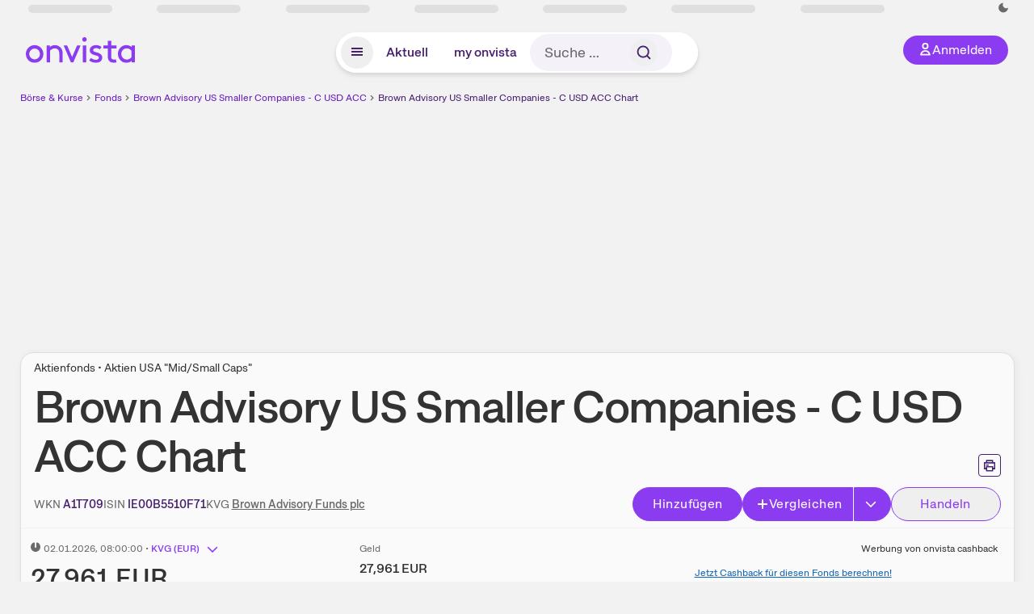

--- FILE ---
content_type: text/html; charset=utf-8
request_url: https://www.onvista.de/fonds/chart/BROWN-ADVISORY-US-SMALLER-COMPANIES-C-USD-ACC-Fonds-IE00B5510F71
body_size: 34070
content:
<!DOCTYPE html><html class="ov-client--web ov-app-onvista" lang="de"><head><meta charSet="utf-8"/><meta name="viewport" content="width=device-width, initial-scale=1, shrink-to-fit=no"/><meta name="robots" content="index, follow"/><meta name="theme-color" content="#8C3CF0"/><meta name="apple-mobile-web-app-title" content="onvista"/><meta name="facebook-domain-verification" content="owajq411ziinu38nar98uo7vw2ikfv"/><meta name="apple-itunes-app" content="app-id=1463977185"/><link rel="apple-touch-icon" sizes="180x180" href="/apple-touch-icon.png"/><link rel="manifest" href="/manifest.json"/><link rel="icon" type="image/svg+xml" sizes="any" href="/favicon.svg"/><link rel="icon" type="image/x-icon" href="/favicon.ico"/><link rel="apple-touch-icon" href="/apple-touch-icon.png"/><link rel="icon" type="image/x-icon" href="/favicon.png"/><link rel="apple-touch-icon" sizes="57x57" href="/favicon_57x57.png"/><link rel="apple-touch-icon" sizes="60x60" href="/favicon_60x60.png"/><link rel="apple-touch-icon" sizes="72x72" href="/favicon_72x72.png"/><link rel="apple-touch-icon" sizes="76x76" href="/favicon_76x76.png"/><link rel="apple-touch-icon" sizes="114x114" href="/favicon_114x114.png"/><link rel="apple-touch-icon" sizes="120x120" href="/favicon_120x120.png"/><link rel="apple-touch-icon" sizes="144x144" href="/favicon_144x144.png"/><link rel="apple-touch-icon" sizes="152x152" href="/favicon_152x152.png"/><link rel="apple-touch-icon" sizes="180x180" href="/favicon_180x180.png"/><link rel="icon" type="image/png" sizes="16x16" href="/favicon_16x16.png"/><link rel="icon" type="image/png" sizes="32x32" href="/favicon_32x32.png"/><link rel="icon" type="image/png" sizes="48x48" href="/favicon_48x48.png"/><link rel="icon" type="image/png" sizes="96x96" href="/favicon_96x96.png"/><link rel="icon" type="image/png" sizes="192x192" href="/favicon_192x192.png"/><link rel="canonical" href="https://www.onvista.de/fonds/chart/BROWN-ADVISORY-US-SMALLER-COMPANIES-C-USD-ACC-Fonds-IE00B5510F71"/><title>Performance &amp; Preis Chart • Brown Advisory US Smaller Companies - C USD ACC • A1T709 • IE00B5510F71 • onvista</title><meta property="og:title" content="Performance &amp; Preis Chart • Brown Advisory US Smaller Companies - C USD ACC • A1T709 • IE00B5510F71 • onvista"/><meta property="og:type" content="website"/><meta property="og:url" content="https://www.onvista.de/fonds/chart/BROWN-ADVISORY-US-SMALLER-COMPANIES-C-USD-ACC-Fonds-IE00B5510F71"/><meta name="twitter:title" content="Performance &amp; Preis Chart • Brown Advisory US Smaller Companies - C USD ACC • A1T709 • IE00B5510F71 • onvista"/><meta property="og:site_name" content="onvista"/><meta property="og:image:type" content="image/png"/><meta property="og:image" content="https://www.onvista.de/api/og/IE00B5510F71.png"/><meta property="og:image:width" content="1200px"/><meta property="og:image:height" content="630px"/><link rel="image_src" href="https://www.onvista.de/api/og/IE00B5510F71.png"/><meta name="twitter:card" content="summary_large_image"/><meta name="twitter:image" content="https://www.onvista.de/api/og/IE00B5510F71.png"/><meta name="description" content="Performance &amp; Preis Chart | Brown Advisory US Smaller Companies - C USD ACC aktuell • Chartanalyse zum Fonds A1T709 | IE00B5510F71"/><meta property="og:description" content="Performance &amp; Preis Chart | Brown Advisory US Smaller Companies - C USD ACC aktuell • Chartanalyse zum Fonds A1T709 | IE00B5510F71"/><meta name="twitter:description" content="Performance &amp; Preis Chart | Brown Advisory US Smaller Companies - C USD ACC aktuell • Chartanalyse zum Fonds A1T709 | IE00B5510F71"/><meta name="next-head-count" content="45"/><link rel="preconnect" href="https://api.onvista.de"/><link rel="preconnect" href="https://images.onvista.com"/><link rel="preconnect" href="https://cdn.privacy-mgmt.com"/><link rel="preload" href="/_next/static/css/03fa988735f4d58b.css?dpl=dpl_2AisAiFNBxBPvSdxzURLdvng9sCE" as="style"/><link rel="preload" href="/_next/static/css/230cc05a2dc41d99.css?dpl=dpl_2AisAiFNBxBPvSdxzURLdvng9sCE" as="style"/><link rel="preload" href="/_next/static/css/45599ecd3c4f7946.css?dpl=dpl_2AisAiFNBxBPvSdxzURLdvng9sCE" as="style"/><link rel="preload" href="/_next/static/css/ae12198699618c22.css?dpl=dpl_2AisAiFNBxBPvSdxzURLdvng9sCE" as="style"/><link rel="stylesheet" href="/_next/static/css/03fa988735f4d58b.css?dpl=dpl_2AisAiFNBxBPvSdxzURLdvng9sCE" data-n-g=""/><link rel="stylesheet" href="/_next/static/css/230cc05a2dc41d99.css?dpl=dpl_2AisAiFNBxBPvSdxzURLdvng9sCE" data-n-p=""/><link rel="stylesheet" href="/_next/static/css/45599ecd3c4f7946.css?dpl=dpl_2AisAiFNBxBPvSdxzURLdvng9sCE"/><link rel="stylesheet" href="/_next/static/css/ae12198699618c22.css?dpl=dpl_2AisAiFNBxBPvSdxzURLdvng9sCE"/><noscript data-n-css=""></noscript><script defer="" noModule="" src="/_next/static/chunks/polyfills-42372ed130431b0a.js?dpl=dpl_2AisAiFNBxBPvSdxzURLdvng9sCE"></script><script defer="" src="/_next/static/chunks/54902-be7bcb30f166f3b8.js?dpl=dpl_2AisAiFNBxBPvSdxzURLdvng9sCE"></script><script defer="" src="/_next/static/chunks/38430-12a4a48c2358c583.js?dpl=dpl_2AisAiFNBxBPvSdxzURLdvng9sCE"></script><script defer="" src="/_next/static/chunks/29717-e29ffedafedf0768.js?dpl=dpl_2AisAiFNBxBPvSdxzURLdvng9sCE"></script><script defer="" src="/_next/static/chunks/15437-73b433f7d593dc1a.js?dpl=dpl_2AisAiFNBxBPvSdxzURLdvng9sCE"></script><script defer="" src="/_next/static/chunks/81101-48565e47c9340823.js?dpl=dpl_2AisAiFNBxBPvSdxzURLdvng9sCE"></script><script defer="" src="/_next/static/chunks/64734-99b5a80d0bde47e2.js?dpl=dpl_2AisAiFNBxBPvSdxzURLdvng9sCE"></script><script defer="" src="/_next/static/chunks/72676-de954f126403b3a1.js?dpl=dpl_2AisAiFNBxBPvSdxzURLdvng9sCE"></script><script defer="" src="/_next/static/chunks/34911-59788120063c5065.js?dpl=dpl_2AisAiFNBxBPvSdxzURLdvng9sCE"></script><script defer="" src="/_next/static/chunks/64932.a9bbce6eba31ecfc.js?dpl=dpl_2AisAiFNBxBPvSdxzURLdvng9sCE"></script><script defer="" src="/_next/static/chunks/39936-41baeea305fb61ec.js?dpl=dpl_2AisAiFNBxBPvSdxzURLdvng9sCE"></script><script defer="" src="/_next/static/chunks/83294-82966e376167218d.js?dpl=dpl_2AisAiFNBxBPvSdxzURLdvng9sCE"></script><script defer="" src="/_next/static/chunks/17107-d7e3299f030f115a.js?dpl=dpl_2AisAiFNBxBPvSdxzURLdvng9sCE"></script><script defer="" src="/_next/static/chunks/93426.fd00d22b2886cb6f.js?dpl=dpl_2AisAiFNBxBPvSdxzURLdvng9sCE"></script><script defer="" src="/_next/static/chunks/54723.cf1a3faea8c0eb51.js?dpl=dpl_2AisAiFNBxBPvSdxzURLdvng9sCE"></script><script defer="" src="/_next/static/chunks/44304-38d85ff4046ecaed.js?dpl=dpl_2AisAiFNBxBPvSdxzURLdvng9sCE"></script><script defer="" src="/_next/static/chunks/36814-6b39132ac6999ac3.js?dpl=dpl_2AisAiFNBxBPvSdxzURLdvng9sCE"></script><script defer="" src="/_next/static/chunks/2587.adb6ca357e4eb84f.js?dpl=dpl_2AisAiFNBxBPvSdxzURLdvng9sCE"></script><script defer="" src="/_next/static/chunks/55819.d92085a23345e8d2.js?dpl=dpl_2AisAiFNBxBPvSdxzURLdvng9sCE"></script><script defer="" src="/_next/static/chunks/68145-f27a7d3fbdac2560.js?dpl=dpl_2AisAiFNBxBPvSdxzURLdvng9sCE"></script><script defer="" src="/_next/static/chunks/47040-80111deb03d58d43.js?dpl=dpl_2AisAiFNBxBPvSdxzURLdvng9sCE"></script><script defer="" src="/_next/static/chunks/97990-200a0b9052442897.js?dpl=dpl_2AisAiFNBxBPvSdxzURLdvng9sCE"></script><script defer="" src="/_next/static/chunks/91145-f5d4693b6d3a06e2.js?dpl=dpl_2AisAiFNBxBPvSdxzURLdvng9sCE"></script><script defer="" src="/_next/static/chunks/97338-95a0c255c1b4af97.js?dpl=dpl_2AisAiFNBxBPvSdxzURLdvng9sCE"></script><script defer="" src="/_next/static/chunks/48487.0e25a0478f78d929.js?dpl=dpl_2AisAiFNBxBPvSdxzURLdvng9sCE"></script><script defer="" src="/_next/static/chunks/68411.375e57ff4dfe5c06.js?dpl=dpl_2AisAiFNBxBPvSdxzURLdvng9sCE"></script><script defer="" src="/_next/static/chunks/98872.a3852de519502364.js?dpl=dpl_2AisAiFNBxBPvSdxzURLdvng9sCE"></script><script defer="" src="/_next/static/chunks/865.36360c003801a995.js?dpl=dpl_2AisAiFNBxBPvSdxzURLdvng9sCE"></script><script defer="" src="/_next/static/chunks/11117.032b71954c1f2677.js?dpl=dpl_2AisAiFNBxBPvSdxzURLdvng9sCE"></script><script src="/_next/static/chunks/webpack-af26dddbab452db9.js?dpl=dpl_2AisAiFNBxBPvSdxzURLdvng9sCE" defer=""></script><script src="/_next/static/chunks/framework-e864b2c5b28b8216.js?dpl=dpl_2AisAiFNBxBPvSdxzURLdvng9sCE" defer=""></script><script src="/_next/static/chunks/main-840239cd9d2c75c1.js?dpl=dpl_2AisAiFNBxBPvSdxzURLdvng9sCE" defer=""></script><script src="/_next/static/chunks/pages/_app-fd43e7ffa24cd6f0.js?dpl=dpl_2AisAiFNBxBPvSdxzURLdvng9sCE" defer=""></script><script src="/_next/static/chunks/52d4c156-cb03cadd9bce42df.js?dpl=dpl_2AisAiFNBxBPvSdxzURLdvng9sCE" defer=""></script><script src="/_next/static/chunks/64889-ec90120b7ceaafcf.js?dpl=dpl_2AisAiFNBxBPvSdxzURLdvng9sCE" defer=""></script><script src="/_next/static/chunks/24004-ace7c99739ea7daa.js?dpl=dpl_2AisAiFNBxBPvSdxzURLdvng9sCE" defer=""></script><script src="/_next/static/chunks/19126-a404ad7f8f960462.js?dpl=dpl_2AisAiFNBxBPvSdxzURLdvng9sCE" defer=""></script><script src="/_next/static/chunks/4666-99d5069ccbd03b6c.js?dpl=dpl_2AisAiFNBxBPvSdxzURLdvng9sCE" defer=""></script><script src="/_next/static/chunks/56117-43a5a5482ec18537.js?dpl=dpl_2AisAiFNBxBPvSdxzURLdvng9sCE" defer=""></script><script src="/_next/static/chunks/61095-f3e2bbfc0c4fa3a4.js?dpl=dpl_2AisAiFNBxBPvSdxzURLdvng9sCE" defer=""></script><script src="/_next/static/chunks/6693-884c8fbaff1f5392.js?dpl=dpl_2AisAiFNBxBPvSdxzURLdvng9sCE" defer=""></script><script src="/_next/static/chunks/34031-bf37ca8c90dbe3d9.js?dpl=dpl_2AisAiFNBxBPvSdxzURLdvng9sCE" defer=""></script><script src="/_next/static/chunks/91190-9bad2e2164840885.js?dpl=dpl_2AisAiFNBxBPvSdxzURLdvng9sCE" defer=""></script><script src="/_next/static/chunks/92157-e02b0563cfde7c4e.js?dpl=dpl_2AisAiFNBxBPvSdxzURLdvng9sCE" defer=""></script><script src="/_next/static/chunks/49032-34099f2bc11160a3.js?dpl=dpl_2AisAiFNBxBPvSdxzURLdvng9sCE" defer=""></script><script src="/_next/static/chunks/20454-2a8473eb2834c9c9.js?dpl=dpl_2AisAiFNBxBPvSdxzURLdvng9sCE" defer=""></script><script src="/_next/static/chunks/25209-faca2ec390592e9b.js?dpl=dpl_2AisAiFNBxBPvSdxzURLdvng9sCE" defer=""></script><script src="/_next/static/chunks/13446-2810069d86045a48.js?dpl=dpl_2AisAiFNBxBPvSdxzURLdvng9sCE" defer=""></script><script src="/_next/static/chunks/99079-d938be8edba3acf1.js?dpl=dpl_2AisAiFNBxBPvSdxzURLdvng9sCE" defer=""></script><script src="/_next/static/chunks/pages/fonds/%5B...snapshot%5D-4c1d8e0e5c1d8ea6.js?dpl=dpl_2AisAiFNBxBPvSdxzURLdvng9sCE" defer=""></script><script src="/_next/static/jheoKfdL2LB5TS5l7NSz0/_buildManifest.js?dpl=dpl_2AisAiFNBxBPvSdxzURLdvng9sCE" defer=""></script><script src="/_next/static/jheoKfdL2LB5TS5l7NSz0/_ssgManifest.js?dpl=dpl_2AisAiFNBxBPvSdxzURLdvng9sCE" defer=""></script></head><body><link rel="preload" as="image" href="/rebrand/logo/onvista-logo.svg"/><link rel="preload" as="image" href="/rebrand/logo/onvista-logo-dark.svg"/><link rel="preload" as="image" href="/rebrand/badges/badge-play-store.svg"/><link rel="preload" as="image" href="/rebrand/badges/badge-app-store.svg"/><div id="__next"><a href="#main-content" class="sr-only rounded bg-neutral-1 !px-4 !py-2 text-xl text-neutral-9 shadow focus:not-sr-only focus:absolute focus:left-2 focus:top-2 focus:z-[51]" tabindex="0">Zum Hauptinhalt springen</a><div class="relative z-50 hidden min-h-5 py-[2px] lg:block"><div class="ov-top-assets-bar mx-auto my-0 max-w-screen-2xl px-[30px] py-0" role="region" aria-label="Top-Werte"><div class="m-0 flex"><div class="max-w-full flex-1 basis-full p-0"><div class="flex flex-initial items-stretch justify-between text-sm [flex-flow:row]"><span class="bg-neutral-4 ov-top-assets-bar__skeleton mt-1"></span><span class="bg-neutral-4 ov-top-assets-bar__skeleton mt-1"></span><span class="bg-neutral-4 ov-top-assets-bar__skeleton mt-1"></span><span class="bg-neutral-4 ov-top-assets-bar__skeleton mt-1"></span><span class="bg-neutral-4 ov-top-assets-bar__skeleton mt-1"></span><span class="bg-neutral-4 ov-top-assets-bar__skeleton mt-1 lg:max-xl:!hidden"></span><span class="bg-neutral-4 ov-top-assets-bar__skeleton mt-1"></span><div class="flex min-w-[6.5625rem] flex-initial items-stretch justify-end [flex-flow:row]"></div></div></div></div></div></div><header class="ov-header-container w-full max-w-[100vw]"><section class="mx-auto xl:max-w-screen-2xl"><nav class="outer-spacing--small outer-spacing--none-left-sm outer-spacing--none-right-sm"><div class="my-6 !grid grid-cols-[15%_auto_15%] items-center gap-4 max-md:mx-auto max-md:w-80 md:mx-8"><div class="order-1 lg:hidden"></div><div class="order-2 flex justify-center lg:justify-start"><a href="/"><img src="/rebrand/logo/onvista-logo.svg" alt="onvista" width="135" height="36"/></a></div><div class="order-3 flex justify-end max-md:mr-1 lg:order-4 print:hidden"><button class="inline-flex items-center justify-center gap-1 m-0 max-md:size-10 md:h-9 md:p-3 lg:px-5 rounded-3xl text-center text-lg transition-colors text-neutral-1 bg-primary hover:bg-primary-reference outline-0 cursor-pointer"><span class="inline-block -mt-1 size-4"><svg class="" viewBox="0 0 16 16" xmlns="http://www.w3.org/2000/svg"><path d="M9.663 4a2.235 2.235 0 10-4.47 0 2.235 2.235 0 004.47 0zm1.766 0a4 4 0 11-8 0 4 4 0 018 0z" fill="currentColor"></path><path fill-rule="evenodd" clip-rule="evenodd" d="M7.429 9.143c3.461 0 5.888 2.365 6.188 5.303l.055.53.042.42H1.143l.042-.42.055-.53c.3-2.938 2.727-5.303 6.189-5.303zm0 1.735c-2.04 0-3.566 1.146-4.122 2.782h8.243c-.556-1.636-2.082-2.782-4.121-2.782z" fill="currentColor"></path></svg></span><div class="max-md:hidden">Anmelden</div></button></div><div class="relative order-4 flex justify-center max-lg:col-span-3 lg:order-3 print:hidden"><div class="fixed top-18 lg:top-10 inset-x-0 h-[50px] z-[59] flex mx-auto w-fit rounded-full bg-neutral-1 drop-shadow-md transition-transform duration-300 translate-y-0"><div class="flex min-w-80 grow items-center justify-between gap-2 rounded-full bg-neutral-1 px-[.4rem] lg:min-w-[28rem]"><button title="Menü anzeigen" aria-expanded="false" aria-controls="onvista-navigation-dialog" class="px-2 py-2 text-center text-lg no-underline !text-primary-reference font-medium rounded-full cursor-pointer hover:text-primary-highlight hover:bg-primary-detail [&amp;_*]:pointer-events-none focus:bg-primary-detail size-10"><span class="inline-block inline-block size-[22px] mt-[2px]"><svg class="" width="18" height="18" fill="none" xmlns="http://www.w3.org/2000/svg"><path d="M2 4h14v2H2V4zM2 8h14v2H2V8zM16 12H2v2h14v-2z" fill="currentColor"></path></svg></span></button><a title="Alle News anzeigen" aria-current="false" aria-controls="onvista-navigation-dialog" class="min-w-[48px] px-4 py-2 text-center text-lg no-underline !text-primary-reference font-medium rounded-full cursor-pointer hover:text-primary-highlight hover:bg-primary-detail [&amp;_*]:pointer-events-none focus:bg-primary-detail" href="/">Aktuell</a><a title="Das bewährte my onvista" aria-current="false" aria-controls="onvista-navigation-dialog" class="min-w-[48px] px-4 py-2 text-center text-lg no-underline !text-primary-reference font-medium rounded-full cursor-pointer hover:text-primary-highlight hover:bg-primary-detail [&amp;_*]:pointer-events-none focus:bg-primary-detail" href="https://my.onvista.de/">my onvista</a><button type="button" class="flex size-10 items-center justify-center rounded-full px-1 py-3 text-sm text-primary-reference hover:bg-primary-detail hover:text-primary-highlight md:hidden" title="Suche"><span class="inline-block size-[22px]"><svg class="" viewBox="0 0 18 18" fill="none" xmlns="http://www.w3.org/2000/svg"><path d="M15 15l-2.905-2.905m0 0a5.438 5.438 0 10-7.69-7.69 5.438 5.438 0 007.69 7.69z" stroke="currentColor" stroke-width="1.5" stroke-linecap="square"></path></svg></span></button><form class="relative group max-md:w-full lg:grow max-md:hidden"><div class="group flex grow flex-col"><div tabindex="-1" class="pointer-events-auto relative flex grow rounded-3xl border-2 border-solid border-transparent bg-primary-detail px-2 text-neutral-7 valid:border-positive-2 valid:text-positive-1 group-data-[valid=true]:border-positive-2 group-data-[valid=true]:bg-neutral-3 group-data-[valid=true]:[&amp;_input]:text-positive-1 invalid:border-negative-3 invalid:text-negative-1 group-data-[valid=false]:border-negative-3 group-data-[valid=false]:bg-neutral-3 group-data-[valid=false]:[&amp;_input]:text-negative-1 group-data-[disabled=true]:-neutral-3 group-data-[disabled=true]:border-transparent group-data-[disabled=true]:bg-neutral-3 focus-within:border-primary-focus focus-within:outline-primary-focus hover:border-primary-focus hover:!outline-none active:border-primary-focus pr-0 [&amp;_span]:py-[.4rem] [&amp;_button]:!size-[34px] w-44 pl-4"><input id="search" type="text" class="bodycopy-large w-full min-h-11 appearance-none border-none bg-transparent py-2 text-primary-reference placeholder:text-neutral-7 autofill:!bg-neutral-1 focus:outline-none disabled:!text-neutral-6 disabled:placeholder:text-neutral-6 !min-h-full !bodycopy-medium !py-0" placeholder="Suche …" autoComplete="off" value=""/><div role="suffix" aria-label="Suffix" class="flex items-center text-neutral-8 text-nowrap py-1 pl-2 pr-4 has-[button]:py-0 has-[button]:pl-1 has-[button]:pr-0 [&amp;_button]:size-[40px] [&amp;_button]:rounded-3xl [&amp;_button]:flex [&amp;_button]:items-center [&amp;_button]:justify-center hover:[&amp;_button]:bg-primary-feature [&amp;_span]:size-[22px] [&amp;_svg]:size-[22px] [&amp;_svg]:text-primary-reference"><button type="submit" title="Suchen" class="flex items-center justify-center"><span class="icon icon--SvgSearch icon--size-16 inline-block flex items-center justify-center"><svg class="icon__svg" viewBox="0 0 18 18" fill="none" xmlns="http://www.w3.org/2000/svg"><path d="M15 15l-2.905-2.905m0 0a5.438 5.438 0 10-7.69-7.69 5.438 5.438 0 007.69 7.69z" stroke="currentColor" stroke-width="1.5" stroke-linecap="square"></path></svg></span></button></div></div></div></form></div></div></div></div><div id="onvista-navigation-dialog" aria-label="" class="hidden fixed left-[50vw] translate-x-[-50%] top-36 lg:top-24 z-[60] h-full max-h-[calc(100vh-13rem)] lg:max-h-[calc(100vh-8rem)] w-auto max-lg:w-full lg:w-[1080px] max-w-[calc(100vw-1rem)] overflow-y-auto my-0 p-2 lg:mt-2 lg:h-fit rounded-2xl shadow-2xl bg-neutral-1 text-primary"><div class="md:p-1"></div></div></nav></section></header><div class="ov-announcement-container"></div><div class="ov-content"><div class="grid-container grid-container--limited-lg" id="main-content" role="main"><section class="ov-page-section grid"><div class="col col-12"><div class="col__content col__content--no-padding-vertical"><script type="application/ld+json">{"@context":"https://schema.org","@type":"BreadcrumbList","itemListElement":[{"@type":"ListItem","position":1,"name":"Börse & Kurse","item":"https://www.onvista.de/"},{"@type":"ListItem","position":2,"name":"Fonds","item":"https://www.onvista.de/fonds"},{"@type":"ListItem","position":3,"name":"Brown Advisory US Smaller Companies - C USD ACC","item":"https://www.onvista.de/fonds/BROWN-ADVISORY-US-SMALLER-COMPANIES-C-USD-ACC-Fonds-IE00B5510F71"},{"@type":"ListItem","position":4,"name":"Brown Advisory US Smaller Companies - C USD ACC Chart","item":"https://www.onvista.de/fonds/chart/BROWN-ADVISORY-US-SMALLER-COMPANIES-C-USD-ACC-Fonds-IE00B5510F71"}]}</script><ul class="flex text-sm print:!hidden print:!float-none"><li class="flex items-baseline whitespace-nowrap"><a class="link link--primary pointer-events-auto text-sm !text-primary-highlight hover:!text-primary" target="_self" href="/">Börse &amp; Kurse</a></li><li class="flex items-baseline whitespace-nowrap"><span class="icon icon--SvgChervonRightExtraSmall icon--size-12 inline-block text-neutral-7 mx-0.5 size-[10px] relative top-[1px]"><svg class="icon__svg" viewBox="0 0 12 12" fill="none" xmlns="http://www.w3.org/2000/svg"><path d="M8.121 6.06l-4.06 4.061L3 9.061l3-3-3-3L4.06 2l4.061 4.06z" fill="currentColor"></path></svg></span><a class="link link--primary pointer-events-auto text-sm !text-primary-highlight hover:!text-primary" target="_self" href="/fonds">Fonds</a></li><li class="flex items-baseline truncate"><span class="icon icon--SvgChervonRightExtraSmall icon--size-12 inline-block text-neutral-7 mx-0.5 size-[10px] relative top-[1px]"><svg class="icon__svg" viewBox="0 0 12 12" fill="none" xmlns="http://www.w3.org/2000/svg"><path d="M8.121 6.06l-4.06 4.061L3 9.061l3-3-3-3L4.06 2l4.061 4.06z" fill="currentColor"></path></svg></span><a class="link link--primary pointer-events-auto text-sm !text-primary-highlight hover:!text-primary" target="_self" href="/fonds/BROWN-ADVISORY-US-SMALLER-COMPANIES-C-USD-ACC-Fonds-IE00B5510F71">Brown Advisory US Smaller Companies - C USD ACC</a></li><li class="flex items-baseline truncate"><span class="icon icon--SvgChervonRightExtraSmall icon--size-12 inline-block text-neutral-7 mx-0.5 size-[10px] relative top-[1px]"><svg class="icon__svg" viewBox="0 0 12 12" fill="none" xmlns="http://www.w3.org/2000/svg"><path d="M8.121 6.06l-4.06 4.061L3 9.061l3-3-3-3L4.06 2l4.061 4.06z" fill="currentColor"></path></svg></span><a class="link link--primary pointer-events-auto text-sm !text-primary-reference hover:!text-primary-highlight" target="_self" href="/fonds/chart/BROWN-ADVISORY-US-SMALLER-COMPANIES-C-USD-ACC-Fonds-IE00B5510F71">Brown Advisory US Smaller Companies - C USD ACC Chart</a></li></ul></div></div><div class="col col-12"><div class="col__content col__content--no-padding-vertical m-0 grid"><div class="bg-neutral-2 p-0 shadow-md rounded-2xl border-1 border-neutral-4 w-full grid mx-0"><div class="col col-12 pb-0 md:px-0"><div class="col__content col__content--no-padding-vertical flex items-end justify-between"><div><div class="mb-2 text-md">Aktienfonds • Aktien USA &quot;Mid/Small Caps&quot;</div><div class="flex items-center"><h1 class="block text-[2.5rem] lg:text-[3.5rem] leading-[110%] tracking-tight mb-0 !leading-1 font-medium md:max-lg:mr-3 max-md:text-3xl max-md:font-bold max-md:antialiased" id="brown-advisory-us-smaller-companies-c-usd-acc-chart" title="Brown Advisory US Smaller Companies - C USD ACC">Brown Advisory US Smaller Companies - C USD ACC<!-- --> <!-- -->Chart</h1></div></div><div class="mb-1 ml-2 max-lg:!hidden print:!float-none print:!hidden"><button type="button" title="Seite ausdrucken" aria-label="Seite ausdrucken" class="ov-button-icon ov-button-icon--small"><span class="icon icon--SvgPrint icon--size-16 inline-block"><svg class="icon__svg" viewBox="0 0 19 18" fill="none" xmlns="http://www.w3.org/2000/svg"><path d="M7.27 8.486H5.243m0 2.433V17h8.514v-6.081m-8.514 0h8.514m-8.514 0v2.838H2V5.243h15v8.514h-3.243v-2.838M5.243 2h8.514v3.243H5.243V2z" stroke="currentColor" stroke-width="1.5" stroke-linecap="square"></path><path d="M14.507 1.25v3.243h3.243v10.014h-3.243v3.243H4.493v-3.243H1.25V4.493h3.243V1.25h10.014zm-8.514 15h7.014v-4.581H5.993v4.581zM2.75 13.007h1.743v-2.838h10.014v2.838h1.743V5.993H2.75v7.014zm5.27-5.27v1.5H4.494v-1.5h3.528zM5.994 4.492h7.014V2.75H5.993v1.743z" fill="currentColor"></path></svg></span></button></div></div></div><div class="col col-12 pb-0 md:px-0"><div class="col__content col__content--no-padding-vertical flex justify-between md:max-lg:flex-col lg:items-center"><div class="max-md:hidden flex gap-4 text-md md:mr-3"><dl class="my-0"><dt class="!text-neutral-7 !inline">WKN</dt> <dd class="m-0 !inline font-medium"><input type="text" aria-label="WKN A1T709 kopieren" class="pointer-events-none absolute left-[-1000px] size-px border-none p-0 outline-[0] print:!float-none print:!hidden" value="A1T709"/><span class="hidden print:inline-block">A1T709</span></dd></dl><dl class="my-0"><dt class="!text-neutral-7 !inline">ISIN</dt> <dd class="m-0 !inline font-medium"><input type="text" aria-label="ISIN IE00B5510F71 kopieren" class="pointer-events-none absolute left-[-1000px] size-px border-none p-0 outline-[0] print:!float-none print:!hidden" value="IE00B5510F71"/><span class="hidden print:inline-block">IE00B5510F71</span></dd></dl><dl class="my-0 ov-line-clamp--2"><dt class="!text-neutral-7 !inline">KVG</dt> <dd class="m-0 !inline font-medium"><a class="link link--primary pointer-events-auto link--underline !text-neutral-7" target="_self" title="Brown Advisory Funds plc" href="/fonds/kvgs/brown-advisory-funds-plc-893413">Brown Advisory Funds plc</a></dd></dl></div><div class="text-sm max-lg:max-w-[55vw] md:hidden"><dl class="my-0 truncate"><dt class="!text-neutral-7 !inline">WKN</dt> <dd class="m-0 !inline font-medium"><input type="text" aria-label="WKN A1T709 kopieren" class="pointer-events-none absolute left-[-1000px] size-px border-none p-0 outline-[0] print:!float-none print:!hidden" value="A1T709"/><span class="hidden print:inline-block">A1T709</span></dd></dl><dl class="my-0 truncate"><dt class="!text-neutral-7 !inline">KVG</dt> <dd class="m-0 !inline font-medium"><a class="link link--primary pointer-events-auto link--underline !text-neutral-7" target="_self" title="Brown Advisory Funds plc" href="/fonds/kvgs/brown-advisory-funds-plc-893413">Brown Advisory Funds plc</a></dd></dl></div><div class="text-sm md:hidden"><dl class="my-0 truncate"><dt class="!text-neutral-7 !inline">ISIN</dt> <dd class="m-0 !inline font-medium"><input type="text" aria-label="ISIN IE00B5510F71 kopieren" class="pointer-events-none absolute left-[-1000px] size-px border-none p-0 outline-[0] print:!float-none print:!hidden" value="IE00B5510F71"/><span class="hidden print:inline-block">IE00B5510F71</span></dd></dl></div><div class="max-md:hidden whitespace-nowrap flex gap-x-4 md:max-lg:mt-4"><button type="button" class="group pointer-events-auto inline-flex items-center rounded-full justify-center not-italic font-normal transition-colors disabled:pointer-events-none tracking-wide no-underline border-1 border-solid border-primary bg-primary !text-neutral-1 focus:!outline-none focus-visible:outline-0 focus-visible:ring-2 hover:border-primary-highlight hover:bg-primary-highlight hover:text-primary-feature focus-visible:!border-primary-highlight focus-visible:bg-primary-highlight focus-visible:text-primary-feature focus-visible:ring-primary-focus disabled:border-neutral-4 disabled:bg-neutral-4 disabled:!text-neutral-6 px-4 py-2 text-md md:text-lg gap-[2px] md:gap-1 min-w-[8.5rem]">Hinzufügen</button><div class="flex"><button type="button" class="group pointer-events-auto inline-flex items-center rounded-full justify-center not-italic font-normal transition-colors disabled:pointer-events-none tracking-wide no-underline border-1 border-solid border-primary bg-primary !text-neutral-1 focus:!outline-none focus-visible:outline-0 focus-visible:ring-2 hover:border-primary-highlight hover:bg-primary-highlight hover:text-primary-feature focus-visible:!border-primary-highlight focus-visible:bg-primary-highlight focus-visible:text-primary-feature focus-visible:ring-primary-focus disabled:border-neutral-4 disabled:bg-neutral-4 disabled:!text-neutral-6 px-4 py-2 text-md md:text-lg gap-[2px] md:gap-1 pr-3 rounded-r-none grow"><span class="shrink-0 flex [&amp;_svg]:size-[14px] md:[&amp;_svg]:size-4"><span class="icon icon--SvgCdPlus16 icon--size-16 inline-block"><svg class="icon__svg" viewBox="0 0 16 16" xmlns="http://www.w3.org/2000/svg" xmlns:xlink="http://www.w3.org/1999/xlink"><path d="M13 7H9V3c0-.6-.4-1-1-1s-1 .4-1 1v4H3c-.6 0-1 .4-1 1s.4 1 1 1h4v4c0 .6.4 1 1 1s1-.4 1-1V9h4c.6 0 1-.4 1-1s-.4-1-1-1z" fill="currentColor"></path><defs><path id="cd_plus-16_svg__a" d="M-356-537h570v54h-570z"></path></defs><clipPath id="cd_plus-16_svg__b"><use xlink:href="#cd_plus-16_svg__a" overflow="visible"></use></clipPath><g clip-path="url(#cd_plus-16_svg__b)"><defs><path id="cd_plus-16_svg__c" d="M-872-2077h1920v4185H-872z"></path></defs></g><g><defs><path id="cd_plus-16_svg__d" d="M-356-537h570v54h-570z"></path></defs><clipPath id="cd_plus-16_svg__e"><use xlink:href="#cd_plus-16_svg__d" overflow="visible"></use></clipPath><g clip-path="url(#cd_plus-16_svg__e)"><defs><path id="cd_plus-16_svg__f" d="M-872-2077h1920v4185H-872z"></path></defs></g></g><g><defs><path id="cd_plus-16_svg__g" d="M-872-2077h1920v4185H-872z"></path></defs></g></svg></span></span>Vergleichen</button><button type="button" class="group pointer-events-auto inline-flex items-center rounded-full justify-center not-italic font-normal transition-colors disabled:pointer-events-none tracking-wide no-underline border-1 border-solid border-primary bg-primary !text-neutral-1 focus:!outline-none focus-visible:outline-0 focus-visible:ring-2 hover:border-primary-highlight hover:bg-primary-highlight hover:text-primary-feature focus-visible:!border-primary-highlight focus-visible:bg-primary-highlight focus-visible:text-primary-feature focus-visible:ring-primary-focus disabled:border-neutral-4 disabled:bg-neutral-4 disabled:!text-neutral-6 px-4 py-2 text-md md:text-lg gap-[2px] md:gap-1 ml-[1px] pl-3 rounded-l-none"><span class="icon icon--SvgChevronRight icon--size-16 inline-block rotate-90"><svg class="icon__svg" viewBox="0 0 16 16" fill="none" xmlns="http://www.w3.org/2000/svg"><path d="M4.606 13.333L9.94 8 4.606 2.666l1.061-1.06L12.06 8l-6.393 6.394-1.06-1.06z" fill="currentColor"></path></svg></span></button></div><button type="button" class="group pointer-events-auto inline-flex items-center rounded-full justify-center not-italic font-normal transition-colors disabled:pointer-events-none tracking-wide no-underline border-1 border-solid border-primary !text-primary focus:!outline-none focus-visible:outline-0 focus-visible:ring-2 hover:border-primary-highlight hover:bg-primary-feature hover:text-primary-highlight focus-visible:!border-primary-focus focus-visible:!bg-primary-feature focus-visible:text-primary-highlight focus-visible:ring-primary-focus disabled:border-neutral-5 disabled:bg-neutral-1 disabled:!text-neutral-6 px-4 py-2 text-md md:text-lg gap-[2px] md:gap-1 min-w-[8.5rem]" title="Direkt handeln über unsere Partner-Broker">Handeln</button></div></div></div><div class="col col-12 p-0 max-md:!hidden"><div class="col__content col__content--no-padding"><hr class="separator"/></div></div><div class="col col-12 !py-0 max-md:!pb-2 md:px-0"><div class="col__content col__content--no-padding-vertical"><div class="grid pt-0"><div class="col col--sm-4 col--md-4 col--lg-4 col--xl-4 max-md:!mt-3"><div class="subline text-sm"><span class="icon icon--SvgOvCodeQualityRlt icon--size-12 inline-block size-3 leading-3 mr-1" title="Echtzeit"><svg class="icon__svg" viewBox="0 0 12 12" xmlns="http://www.w3.org/2000/svg"><path fill="currentColor" d="M8.32.462c2.4 1 4 3.6 3.6 6.5-.4 2.6-2.6 4.7-5.2 5-3.6.4-6.7-2.4-6.7-6 0-2.5 1.5-4.6 3.7-5.5.6-.3 1.3.2 1.3.8v4.7c0 .6.5 1 1 1s1-.4 1-1v-4.7c0-.6.7-1.1 1.3-.8z"></path></svg></span><time dateTime="2026-01-02T08:00:00+01:00" class="subline" title="02.01.2026, 08:00">02.01.2026<!-- -->, 08:00:00<!-- --> </time> • <button class="link link--secondary text-sm md:!hidden print:!inline-block px-0 font-bold !text-primary" type="button" tabindex="0"><span>KVG (EUR)</span></button><div class="layer-tooltip__container max-md:!hidden"><label for="market-select-layer" class="layer-tooltip__label layer-tooltip--xl-min-label" data-role="layer__trigger-label"><span class="button button--xsmall button--icon px-0 font-bold !text-primary"><span class="button__inner">KVG (EUR)<span class="icon icon--SvgChevronBottom icon--size-16 inline-block button__icon !ml-2"><svg class="icon__svg" viewBox="0 0 16 16" fill="currentColor" xmlns="http://www.w3.org/2000/svg"><path d="M2.667 4.606L8 9.94l5.334-5.334 1.06 1.061L8 12.06 1.606 5.667l1.06-1.06z"></path></svg></span></span></span></label></div></div><div class="mt-2 flex"><data class="text-neutral-8 whitespace-nowrap text-4xl max-md:text-2xl font-bold" value="27.961002">27,961<span> <!-- -->EUR</span></data></div><div class="text-2xl mt-1 font-medium max-md:text-xl md:mt-3"><data class="text-positive whitespace-nowrap" value="0.16289">+0,163<span> <!-- -->EUR</span></data><data class="text-positive whitespace-nowrap ml-4" value="0.586">+0,59<span> <!-- -->%</span></data></div></div><div class="col col--sm-4 col--md-4 col--lg-4 col--xl-4"><div class="mb-4"><div class="subline text-sm">Geld</div><div class="flex items-baseline mt-1"><data class="text-neutral-8 whitespace-nowrap font-medium" value="27.961002">27,961<span> <!-- -->EUR</span></data></div></div><div><div class="subline text-sm">Brief</div><div class="flex items-baseline mt-1"><data class="text-neutral-8 whitespace-nowrap font-medium" value="27.961002">27,961<span> <!-- -->EUR</span></data></div></div></div><div class="col col--sm-4 col--md-8 col--lg-4 col--xl-4 ov-fullwidth-sm !bg-neutral-2 !px-4 text-sm print:!float-none print:!hidden"><div class="ov-label text-right">W​e​r​b​u​n​g von onvista cashback</div><div class="mt-3"><a class="link link--tertiary pointer-events-auto link--underline text-sm" target="_blank" rel="noopener noreferer" href="https://rentablo.de/onvista-cashback/fonds-provisionsrechner?state=IE00B5510F71%3D10000&amp;bic=COBADEHDXXX&amp;utm_source=onvista&amp;utm_medium=display&amp;utm_content=20220301-fonds-view">Jetzt Cashback für diesen Fonds berechnen!</a><br/>Wir holen für dich die Verwaltungs­vergütungen beim Fonds­sparen zurück und zahlen dir die Bestands­provisionen, auch für bereits gekaufte Fonds, aus.</div></div><div class="col col-12 pt-4 pb-0 md:!hidden"><div class="flex flex-wrap gap-4"><button type="button" class="group pointer-events-auto inline-flex items-center rounded-full justify-center not-italic font-normal transition-colors disabled:pointer-events-none tracking-wide no-underline border-1 border-solid border-primary bg-primary !text-neutral-1 focus:!outline-none focus-visible:outline-0 focus-visible:ring-2 hover:border-primary-highlight hover:bg-primary-highlight hover:text-primary-feature focus-visible:!border-primary-highlight focus-visible:bg-primary-highlight focus-visible:text-primary-feature focus-visible:ring-primary-focus disabled:border-neutral-4 disabled:bg-neutral-4 disabled:!text-neutral-6 px-4 py-2 text-md md:text-lg gap-[2px] md:gap-1 text-nowrap grow shrink-0 w-full min-[460px]:w-[45%]">Hinzufügen</button><div class="text-nowrap grow shrink-0 w-full min-[460px]:w-[45%]"><div class="flex"><button type="button" class="group pointer-events-auto inline-flex items-center rounded-full justify-center not-italic font-normal transition-colors disabled:pointer-events-none tracking-wide no-underline border-1 border-solid border-primary bg-primary !text-neutral-1 focus:!outline-none focus-visible:outline-0 focus-visible:ring-2 hover:border-primary-highlight hover:bg-primary-highlight hover:text-primary-feature focus-visible:!border-primary-highlight focus-visible:bg-primary-highlight focus-visible:text-primary-feature focus-visible:ring-primary-focus disabled:border-neutral-4 disabled:bg-neutral-4 disabled:!text-neutral-6 px-4 py-2 text-md md:text-lg gap-[2px] md:gap-1 pr-3 rounded-r-none grow"><span class="shrink-0 flex [&amp;_svg]:size-[14px] md:[&amp;_svg]:size-4"><span class="icon icon--SvgCdPlus16 icon--size-16 inline-block"><svg class="icon__svg" viewBox="0 0 16 16" xmlns="http://www.w3.org/2000/svg" xmlns:xlink="http://www.w3.org/1999/xlink"><path d="M13 7H9V3c0-.6-.4-1-1-1s-1 .4-1 1v4H3c-.6 0-1 .4-1 1s.4 1 1 1h4v4c0 .6.4 1 1 1s1-.4 1-1V9h4c.6 0 1-.4 1-1s-.4-1-1-1z" fill="currentColor"></path><defs><path id="cd_plus-16_svg__a" d="M-356-537h570v54h-570z"></path></defs><clipPath id="cd_plus-16_svg__b"><use xlink:href="#cd_plus-16_svg__a" overflow="visible"></use></clipPath><g clip-path="url(#cd_plus-16_svg__b)"><defs><path id="cd_plus-16_svg__c" d="M-872-2077h1920v4185H-872z"></path></defs></g><g><defs><path id="cd_plus-16_svg__d" d="M-356-537h570v54h-570z"></path></defs><clipPath id="cd_plus-16_svg__e"><use xlink:href="#cd_plus-16_svg__d" overflow="visible"></use></clipPath><g clip-path="url(#cd_plus-16_svg__e)"><defs><path id="cd_plus-16_svg__f" d="M-872-2077h1920v4185H-872z"></path></defs></g></g><g><defs><path id="cd_plus-16_svg__g" d="M-872-2077h1920v4185H-872z"></path></defs></g></svg></span></span>Vergleichen</button><button type="button" class="group pointer-events-auto inline-flex items-center rounded-full justify-center not-italic font-normal transition-colors disabled:pointer-events-none tracking-wide no-underline border-1 border-solid border-primary bg-primary !text-neutral-1 focus:!outline-none focus-visible:outline-0 focus-visible:ring-2 hover:border-primary-highlight hover:bg-primary-highlight hover:text-primary-feature focus-visible:!border-primary-highlight focus-visible:bg-primary-highlight focus-visible:text-primary-feature focus-visible:ring-primary-focus disabled:border-neutral-4 disabled:bg-neutral-4 disabled:!text-neutral-6 px-4 py-2 text-md md:text-lg gap-[2px] md:gap-1 ml-[1px] pl-3 rounded-l-none"><span class="icon icon--SvgChevronRight icon--size-16 inline-block rotate-90"><svg class="icon__svg" viewBox="0 0 16 16" fill="none" xmlns="http://www.w3.org/2000/svg"><path d="M4.606 13.333L9.94 8 4.606 2.666l1.061-1.06L12.06 8l-6.393 6.394-1.06-1.06z" fill="currentColor"></path></svg></span></button></div></div><button type="button" class="group pointer-events-auto inline-flex items-center rounded-full justify-center not-italic font-normal transition-colors disabled:pointer-events-none tracking-wide no-underline border-1 border-solid border-primary !text-primary focus:!outline-none focus-visible:outline-0 focus-visible:ring-2 hover:border-primary-highlight hover:bg-primary-feature hover:text-primary-highlight focus-visible:!border-primary-focus focus-visible:!bg-primary-feature focus-visible:text-primary-highlight focus-visible:ring-primary-focus disabled:border-neutral-5 disabled:bg-neutral-1 disabled:!text-neutral-6 px-4 py-2 text-md md:text-lg gap-[2px] md:gap-1 text-nowrap grow shrink-0 w-full min-[460px]:w-[45%]" title="Direkt handeln über unsere Partner-Broker">Handeln</button></div></div></div></div></div><div class="col col-12 py-0 md:px-0"><div class="col__content col__content--no-padding"><hr class="separator max-lg:!hidden"/><div class="flex flex-wrap justify-between md:mx-4"><div class="my-2 max-md:basis-2/5 md:max-lg:basis-[30%]"><div class="subline mb-1 flex items-baseline text-sm"><span class="flex min-h-7 items-center">Fondsvolumen</span></div><div class="text-xl font-medium"><data class="text-neutral-8 whitespace-nowrap" value="515576700">515,58 Mio.<span> <!-- -->USD</span></data></div></div><div class="my-2 max-md:basis-2/5 md:max-lg:basis-[30%]"><div class="subline mb-1 flex items-baseline text-sm"><span class="flex min-h-7 items-center">Ausgabeaufschlag</span></div><div class="text-xl font-medium">–</div></div><div class="my-2 max-md:basis-2/5 md:max-lg:basis-[30%]"><div class="subline mb-1 flex items-baseline text-sm"><span class="flex min-h-7 items-center">Laufende Kosten</span></div><div class="text-xl font-medium"><data class="text-neutral-8 whitespace-nowrap" value="0.5913029999999999">0,59<span> <!-- -->%</span></data></div></div><div class="my-2 max-md:basis-2/5 md:max-lg:basis-[30%]"><div class="subline mb-1 flex items-baseline text-sm"><span class="flex min-h-7 items-center">Morningstar-Rating</span></div><div class="text-xl font-medium"><span class="whitespace-nowrap"><span class="icon icon--SvgCdStarFull32 icon--size-16 inline-block"><svg class="icon__svg" viewBox="0 0 32 32" xmlns="http://www.w3.org/2000/svg"><g fill="currentColor"><path d="M16 2l4 9 10 1.5-7 7L24.5 30 16 25l-8.5 5L9 19.5l-7-7L12 11z"></path><path d="M24.5 31c-.17 0-.35-.05-.51-.14L16 26.16l-7.99 4.7c-.33.19-.75.18-1.06-.03a.98.98 0 01-.43-.97l1.43-10-6.65-6.65c-.27-.27-.36-.66-.24-1.02s.43-.62.8-.68l9.46-1.42 3.78-8.5c.15-.36.5-.59.9-.59s.75.23.91.59l3.78 8.5 9.46 1.42c.37.06.68.32.8.68s.02.75-.24 1.02l-6.65 6.65 1.43 10A.998.998 0 0124.5 31zM16 24c.18 0 .35.05.51.14l6.71 3.95-1.21-8.44c-.04-.31.06-.63.28-.85l5.6-5.6-8.04-1.21c-.34-.05-.63-.27-.77-.58L16 4.46l-3.09 6.94c-.14.31-.43.53-.77.58L4.1 13.19l5.6 5.6c.22.22.33.54.28.85l-1.21 8.44 6.71-3.95c.17-.08.34-.13.52-.13z"></path></g></svg></span><span class="icon icon--SvgCdStarFull32 icon--size-16 inline-block"><svg class="icon__svg" viewBox="0 0 32 32" xmlns="http://www.w3.org/2000/svg"><g fill="currentColor"><path d="M16 2l4 9 10 1.5-7 7L24.5 30 16 25l-8.5 5L9 19.5l-7-7L12 11z"></path><path d="M24.5 31c-.17 0-.35-.05-.51-.14L16 26.16l-7.99 4.7c-.33.19-.75.18-1.06-.03a.98.98 0 01-.43-.97l1.43-10-6.65-6.65c-.27-.27-.36-.66-.24-1.02s.43-.62.8-.68l9.46-1.42 3.78-8.5c.15-.36.5-.59.9-.59s.75.23.91.59l3.78 8.5 9.46 1.42c.37.06.68.32.8.68s.02.75-.24 1.02l-6.65 6.65 1.43 10A.998.998 0 0124.5 31zM16 24c.18 0 .35.05.51.14l6.71 3.95-1.21-8.44c-.04-.31.06-.63.28-.85l5.6-5.6-8.04-1.21c-.34-.05-.63-.27-.77-.58L16 4.46l-3.09 6.94c-.14.31-.43.53-.77.58L4.1 13.19l5.6 5.6c.22.22.33.54.28.85l-1.21 8.44 6.71-3.95c.17-.08.34-.13.52-.13z"></path></g></svg></span><span class="icon icon--SvgCdStarFull32 icon--size-16 inline-block"><svg class="icon__svg" viewBox="0 0 32 32" xmlns="http://www.w3.org/2000/svg"><g fill="currentColor"><path d="M16 2l4 9 10 1.5-7 7L24.5 30 16 25l-8.5 5L9 19.5l-7-7L12 11z"></path><path d="M24.5 31c-.17 0-.35-.05-.51-.14L16 26.16l-7.99 4.7c-.33.19-.75.18-1.06-.03a.98.98 0 01-.43-.97l1.43-10-6.65-6.65c-.27-.27-.36-.66-.24-1.02s.43-.62.8-.68l9.46-1.42 3.78-8.5c.15-.36.5-.59.9-.59s.75.23.91.59l3.78 8.5 9.46 1.42c.37.06.68.32.8.68s.02.75-.24 1.02l-6.65 6.65 1.43 10A.998.998 0 0124.5 31zM16 24c.18 0 .35.05.51.14l6.71 3.95-1.21-8.44c-.04-.31.06-.63.28-.85l5.6-5.6-8.04-1.21c-.34-.05-.63-.27-.77-.58L16 4.46l-3.09 6.94c-.14.31-.43.53-.77.58L4.1 13.19l5.6 5.6c.22.22.33.54.28.85l-1.21 8.44 6.71-3.95c.17-.08.34-.13.52-.13z"></path></g></svg></span><span class="icon icon--SvgCdStarEmpty32 icon--size-16 inline-block"><svg class="icon__svg" viewBox="0 0 32 32" xmlns="http://www.w3.org/2000/svg"><path d="M24.5 31c-.17 0-.35-.05-.51-.14L16 26.16l-7.99 4.7c-.33.19-.75.18-1.06-.03a.98.98 0 01-.43-.97l1.43-10-6.65-6.65c-.27-.27-.36-.66-.24-1.02s.43-.62.8-.68l9.46-1.42 3.78-8.5c.15-.36.5-.59.9-.59s.75.23.91.59l3.78 8.5 9.46 1.42c.37.06.68.32.8.68s.02.75-.24 1.02l-6.65 6.65 1.43 10A.998.998 0 0124.5 31zM16 24c.18 0 .35.05.51.14l6.71 3.95-1.21-8.44c-.04-.31.06-.63.28-.85l5.6-5.6-8.04-1.21c-.34-.05-.63-.27-.77-.58L16 4.46l-3.09 6.94c-.14.31-.43.53-.77.58L4.1 13.19l5.6 5.6c.22.22.33.54.28.85l-1.21 8.44 6.71-3.95c.17-.08.34-.13.52-.13z" fill="currentColor"></path></svg></span><span class="icon icon--SvgCdStarEmpty32 icon--size-16 inline-block"><svg class="icon__svg" viewBox="0 0 32 32" xmlns="http://www.w3.org/2000/svg"><path d="M24.5 31c-.17 0-.35-.05-.51-.14L16 26.16l-7.99 4.7c-.33.19-.75.18-1.06-.03a.98.98 0 01-.43-.97l1.43-10-6.65-6.65c-.27-.27-.36-.66-.24-1.02s.43-.62.8-.68l9.46-1.42 3.78-8.5c.15-.36.5-.59.9-.59s.75.23.91.59l3.78 8.5 9.46 1.42c.37.06.68.32.8.68s.02.75-.24 1.02l-6.65 6.65 1.43 10A.998.998 0 0124.5 31zM16 24c.18 0 .35.05.51.14l6.71 3.95-1.21-8.44c-.04-.31.06-.63.28-.85l5.6-5.6-8.04-1.21c-.34-.05-.63-.27-.77-.58L16 4.46l-3.09 6.94c-.14.31-.43.53-.77.58L4.1 13.19l5.6 5.6c.22.22.33.54.28.85l-1.21 8.44 6.71-3.95c.17-.08.34-.13.52-.13z" fill="currentColor"></path></svg></span></span></div></div><div class="my-2 max-md:basis-2/5 md:max-lg:basis-[30%]"><div class="subline mb-1 flex items-baseline text-sm"><span class="flex min-h-7 items-center">Ertrags­ver­wendung</span></div><div class="text-xl font-medium">Thesaurierend</div></div><div class="my-2 max-md:basis-2/5 md:max-lg:basis-[30%]"><div class="subline mb-1 flex items-baseline text-sm"><span class="flex min-h-7 items-center">Morningstar ESG-Rating</span></div><div class="text-xl font-medium"><span class="inline-block"><svg class="" viewBox="0 0 264.547 42.899" xmlns="http://www.w3.org/2000/svg" xmlns:xlink="http://www.w3.org/1999/xlink" style="height:20px"><linearGradient id="above-average_svg__a" gradientTransform="matrix(17 0 0 17 4202.445 7736.304)" gradientUnits="userSpaceOnUse" x1="-245.764" x2="-245.764" y1="-452.824" y2="-455.077"><stop offset="0" stop-color="#fff"></stop><stop offset="1" stop-color="#325992"></stop></linearGradient><linearGradient id="above-average_svg__b" x1="-239.422" x2="-239.422" xlink:href="#above-average_svg__a"></linearGradient><linearGradient id="above-average_svg__c" x1="-236.251" x2="-236.251" xlink:href="#above-average_svg__a"></linearGradient><linearGradient id="above-average_svg__d" x1="-233.08" x2="-233.08" xlink:href="#above-average_svg__a"></linearGradient><linearGradient id="above-average_svg__e" x1="-242.593" x2="-242.593" xlink:href="#above-average_svg__a"></linearGradient><path d="M6.568 24.456c0-9.921 8.105-17.888 17.887-17.888 9.921 0 17.887 8.105 17.887 17.887 0 5.59-2.515 10.621-6.568 13.834h8.804c2.655-3.912 4.332-8.664 4.332-13.834C48.91 11.041 37.87 0 24.455 0A24.393 24.393 0 000 24.456c0 5.17 1.537 9.922 4.332 13.834h8.804c-4.053-3.354-6.568-8.244-6.568-13.834z" fill="url(#above-average_svg__a)"></path><path d="M23.756 6.429h1.397v35.634h-1.397z" fill="#335b91"></path><path d="M24.455 5.729c-10.201 0-18.585 8.384-18.585 18.586s8.384 18.584 18.585 18.584S43.04 34.516 43.04 24.315 34.656 5.729 24.455 5.729zm9.921 17.888c0-2.517-.279-4.892-.838-6.989 1.817-.559 3.494-1.256 4.891-2.096 1.816 2.655 2.935 5.729 3.074 9.223h-7.127v-.139zm7.267 1.397c-.14 3.355-1.258 6.568-3.074 9.084-1.397-.838-3.074-1.678-4.891-2.236.559-2.096.838-4.473.838-6.986h7.126v.139h.001zm-4.052-11.598c-1.258.838-2.795 1.396-4.472 1.957-.979-3.215-2.375-5.73-4.192-7.406 3.493.838 6.567 2.794 8.664 5.449zM24.455 41.504c-3.074 0-5.869-3.494-7.406-8.525 2.236-.558 4.751-.838 7.406-.838s5.031.281 7.406.838c-1.537 5.031-4.332 8.525-7.406 8.525zm0-10.76c-2.655 0-5.31.277-7.686.838-.559-2.098-.839-4.193-.839-6.568h17.188c0 2.375-.419 4.611-.838 6.568a36.151 36.151 0 00-7.825-.838zm0-23.618c3.074 0 5.869 3.494 7.406 8.524-2.236.56-4.751.839-7.406.839s-5.031-.279-7.406-.839c1.537-5.03 4.332-8.524 7.406-8.524zm0 10.761c2.655 0 5.31-.279 7.686-.838.559 2.096.839 4.332.839 6.568H15.93c0-2.375.28-4.611.839-6.568 2.376.558 5.031.838 7.686.838zM19.844 7.826c-1.817 1.676-3.214 4.332-4.192 7.405-1.677-.559-3.214-1.118-4.472-1.956 2.235-2.515 5.31-4.471 8.664-5.449zm-5.31 15.791H7.267c.14-3.355 1.258-6.569 3.214-9.084 1.397.838 3.074 1.537 4.891 2.096-.559 2.097-.838 4.472-.838 6.989zM15.372 32c-1.817.559-3.494 1.258-5.031 2.236-1.816-2.654-2.935-5.729-3.074-9.084h7.126c.141 2.377.42 4.752.979 6.848zm-4.053 3.353c1.258-.838 2.795-1.396 4.472-1.957.979 3.215 2.376 5.869 4.192 7.547-3.493-.977-6.568-2.934-8.664-5.59zm17.747 5.451c1.817-1.678 3.214-4.332 4.192-7.547 1.677.559 3.214 1.119 4.472 1.957-2.236 2.795-5.31 4.752-8.664 5.59z" fill="#335b91"></path><path d="M114.387 24.456c0-9.92 8.105-17.887 17.887-17.887 9.921 0 17.888 8.105 17.888 17.887 0 5.59-2.516 10.621-6.568 13.834h8.804c2.655-3.912 4.332-8.664 4.332-13.834C156.73 11.042 145.69 0 132.275 0a24.393 24.393 0 00-24.455 24.456c0 5.17 1.537 9.922 4.332 13.834h8.804c-4.053-3.354-6.568-8.244-6.568-13.834z" fill="url(#above-average_svg__b)"></path><path d="M131.575 6.429h1.397v35.634h-1.397z" fill="#335b91"></path><path d="M132.273 5.729c-10.201 0-18.585 8.384-18.585 18.586s8.384 18.584 18.585 18.584 18.585-8.383 18.585-18.584-8.384-18.586-18.585-18.586zm9.922 17.888c0-2.517-.279-4.892-.838-6.989 1.817-.559 3.494-1.256 4.891-2.096 1.816 2.655 2.935 5.729 3.074 9.223h-7.127v-.139zm7.266 1.397c-.139 3.355-1.258 6.568-3.073 9.084-1.397-.838-3.074-1.678-4.892-2.236.56-2.096.838-4.473.838-6.986h7.127v.139zm-4.051-11.598c-1.258.838-2.795 1.396-4.473 1.957-.978-3.215-2.375-5.73-4.191-7.406 3.494.838 6.567 2.794 8.664 5.449zm-13.137 28.088c-3.074 0-5.869-3.494-7.406-8.525 2.236-.558 4.751-.838 7.406-.838s5.031.281 7.406.838c-1.537 5.031-4.332 8.525-7.406 8.525zm0-10.76c-2.655 0-5.31.277-7.686.838-.559-2.098-.839-4.193-.839-6.568h17.188c0 2.375-.419 4.611-.838 6.568a36.145 36.145 0 00-7.825-.838zm0-23.618c3.074 0 5.869 3.494 7.406 8.524-2.236.56-4.751.839-7.406.839s-5.031-.279-7.406-.839c1.537-5.03 4.332-8.524 7.406-8.524zm0 10.761c2.655 0 5.31-.279 7.685-.838.56 2.096.84 4.332.84 6.568h-17.049c0-2.375.28-4.611.839-6.568 2.375.558 5.03.838 7.685.838zm-4.611-10.061c-1.817 1.676-3.214 4.332-4.192 7.405-1.677-.559-3.214-1.118-4.472-1.956 2.236-2.515 5.31-4.471 8.664-5.449zm-5.31 15.791h-7.267c.14-3.355 1.258-6.569 3.214-9.084 1.397.838 3.074 1.537 4.891 2.096-.559 2.097-.838 4.472-.838 6.989zM123.19 32c-1.817.559-3.494 1.258-5.031 2.236-1.816-2.654-2.935-5.729-3.074-9.084h7.126c.141 2.377.42 4.752.979 6.848zm-4.052 3.353c1.258-.838 2.795-1.396 4.472-1.957.979 3.215 2.376 5.869 4.192 7.547-3.494-.977-6.568-2.934-8.664-5.59zm17.747 5.451c1.817-1.678 3.214-4.332 4.192-7.547 1.677.559 3.213 1.119 4.472 1.957-2.236 2.795-5.309 4.752-8.664 5.59z" fill="#335b91"></path><path d="M168.296 24.456c0-9.92 8.103-17.887 17.887-17.887 9.921 0 17.887 8.105 17.887 17.887 0 5.59-2.516 10.621-6.568 13.834h8.805c2.654-3.912 4.332-8.664 4.332-13.834C210.639 11.042 199.6 0 186.185 0a24.393 24.393 0 00-24.455 24.456c0 5.17 1.537 9.922 4.332 13.834h8.804c-4.054-3.354-6.568-8.244-6.568-13.834z" fill="url(#above-average_svg__c)"></path><path d="M185.484 6.429h1.397v35.634h-1.397z" fill="#335b91"></path><path d="M186.183 5.729c-10.201 0-18.586 8.384-18.586 18.586s8.385 18.584 18.586 18.584c10.201 0 18.585-8.383 18.585-18.584s-8.384-18.586-18.585-18.586zm9.921 17.888c0-2.517-.278-4.892-.838-6.989 1.815-.559 3.493-1.256 4.892-2.096 1.816 2.655 2.935 5.729 3.073 9.223h-7.127v-.139zm7.267 1.397c-.141 3.355-1.258 6.568-3.074 9.084-1.397-.838-3.074-1.678-4.891-2.236.559-2.096.838-4.473.838-6.986h7.127v.139zm-4.051-11.598c-1.259.838-2.796 1.396-4.473 1.957-.979-3.215-2.376-5.73-4.191-7.406 3.492.838 6.566 2.794 8.664 5.449zm-13.137 28.088c-3.074 0-5.869-3.494-7.406-8.525 2.235-.558 4.752-.838 7.406-.838s5.03.281 7.406.838c-1.537 5.031-4.332 8.525-7.406 8.525zm0-10.76c-2.654 0-5.31.277-7.685.838-.561-2.098-.84-4.193-.84-6.568h17.19c0 2.375-.42 4.611-.839 6.568a36.151 36.151 0 00-7.825-.838zm0-23.618c3.074 0 5.869 3.494 7.406 8.524-2.236.56-4.751.839-7.406.839s-5.031-.279-7.406-.839c1.537-5.03 4.332-8.524 7.406-8.524zm0 10.761c2.655 0 5.311-.279 7.686-.838.56 2.096.84 4.332.84 6.568H177.66c0-2.375.278-4.611.838-6.568 2.375.558 5.031.838 7.685.838zm-4.611-10.061c-1.816 1.676-3.215 4.332-4.191 7.405-1.678-.559-3.215-1.118-4.473-1.956 2.235-2.515 5.31-4.471 8.664-5.449zm-5.31 15.791h-7.268c.141-3.355 1.258-6.569 3.215-9.084 1.396.838 3.074 1.537 4.892 2.096-.559 2.097-.839 4.472-.839 6.989zm.839 8.383c-1.817.559-3.494 1.258-5.03 2.236-1.816-2.654-2.936-5.729-3.074-9.084h7.127c.139 2.377.418 4.752.977 6.848zm-4.053 3.353c1.258-.838 2.795-1.396 4.472-1.957.978 3.215 2.376 5.869 4.191 7.547-3.493-.977-6.567-2.934-8.663-5.59zm17.747 5.451c1.816-1.678 3.214-4.332 4.191-7.547 1.678.559 3.215 1.119 4.473 1.957-2.236 2.795-5.31 4.752-8.664 5.59z" fill="#335b91"></path><g opacity="0.2"><path d="M222.205 24.456c0-9.92 8.105-17.887 17.887-17.887 9.922 0 17.887 8.105 17.887 17.887 0 5.59-2.515 10.621-6.566 13.834h8.804c2.655-3.912 4.332-8.664 4.332-13.834C264.549 11.042 253.51 0 240.094 0a24.391 24.391 0 00-24.454 24.456c0 5.17 1.537 9.922 4.332 13.834h8.805c-4.055-3.354-6.57-8.244-6.57-13.834z" fill="url(#above-average_svg__d)"></path><g fill="#335b91"><path d="M239.393 6.429h1.397v35.634h-1.397z"></path><path d="M240.091 5.729c-10.201 0-18.585 8.384-18.585 18.586s8.384 18.584 18.585 18.584 18.586-8.383 18.586-18.584-8.385-18.586-18.586-18.586zm9.922 17.888c0-2.517-.279-4.892-.838-6.989 1.816-.559 3.492-1.256 4.891-2.096 1.816 2.655 2.935 5.729 3.074 9.223h-7.127v-.139zm7.268 1.397c-.141 3.355-1.259 6.568-3.074 9.084-1.397-.838-3.074-1.678-4.892-2.236.559-2.096.839-4.473.839-6.986h7.127v.139zm-4.053-11.598c-1.258.838-2.795 1.396-4.473 1.957-.978-3.215-2.375-5.73-4.191-7.406 3.493.838 6.567 2.794 8.664 5.449zm-13.137 28.088c-3.074 0-5.869-3.494-7.406-8.525 2.236-.558 4.752-.838 7.406-.838s5.031.281 7.406.838c-1.537 5.031-4.332 8.525-7.406 8.525zm0-10.76c-2.654 0-5.31.277-7.685.838-.56-2.098-.838-4.193-.838-6.568h17.187c0 2.375-.42 4.611-.838 6.568a36.16 36.16 0 00-7.826-.838zm0-23.618c3.074 0 5.869 3.494 7.406 8.524-2.235.56-4.75.839-7.406.839s-5.03-.279-7.406-.839c1.537-5.03 4.332-8.524 7.406-8.524zm0 10.761c2.656 0 5.311-.279 7.686-.838.56 2.096.84 4.332.84 6.568h-17.049c0-2.375.279-4.611.838-6.568 2.377.558 5.031.838 7.685.838zM235.48 7.826c-1.816 1.676-3.214 4.332-4.191 7.405-1.678-.559-3.215-1.118-4.473-1.956 2.236-2.515 5.31-4.471 8.664-5.449zm-5.31 15.791h-7.267c.139-3.355 1.258-6.569 3.213-9.084 1.398.838 3.074 1.537 4.893 2.096-.559 2.097-.839 4.472-.839 6.989zm.839 8.383c-1.816.559-3.494 1.258-5.031 2.236-1.816-2.654-2.936-5.729-3.074-9.084h7.127c.14 2.377.42 4.752.978 6.848zm-4.053 3.353c1.258-.838 2.795-1.396 4.471-1.957.978 3.215 2.377 5.869 4.193 7.547-3.494-.977-6.568-2.934-8.664-5.59zm17.746 5.451c1.816-1.678 3.215-4.332 4.192-7.547 1.677.559 3.214 1.119 4.472 1.957-2.235 2.795-5.309 4.752-8.664 5.59z"></path></g></g><path d="M60.477 24.456c0-9.92 8.105-17.887 17.887-17.887 9.922 0 17.887 8.105 17.887 17.887 0 5.59-2.515 10.621-6.567 13.834h8.804c2.655-3.912 4.332-8.664 4.332-13.834C102.82 11.042 91.78 0 78.365 0a24.392 24.392 0 00-24.454 24.456c0 5.17 1.537 9.922 4.332 13.834h8.804c-4.054-3.354-6.57-8.244-6.57-13.834z" fill="url(#above-average_svg__e)"></path><g fill="#335b91"><path d="M77.665 6.429h1.397v35.634h-1.397z"></path><path d="M78.364 5.729c-10.201 0-18.585 8.384-18.585 18.586s8.384 18.584 18.585 18.584S96.95 34.516 96.95 24.315 88.565 5.729 78.364 5.729zm9.921 17.888c0-2.517-.279-4.892-.839-6.989 1.817-.559 3.494-1.256 4.892-2.096 1.816 2.655 2.935 5.729 3.074 9.223h-7.127v-.139zm7.267 1.397c-.14 3.355-1.258 6.568-3.074 9.084-1.397-.838-3.074-1.678-4.891-2.236.559-2.096.838-4.473.838-6.986h7.127v.139zm-4.053-11.598c-1.258.838-2.795 1.396-4.472 1.957-.979-3.215-2.375-5.73-4.192-7.406 3.494.838 6.569 2.794 8.664 5.449zM78.364 41.504c-3.074 0-5.869-3.494-7.406-8.525 2.236-.558 4.751-.838 7.406-.838s5.031.281 7.406.838c-1.537 5.031-4.332 8.525-7.406 8.525zm0-10.76c-2.655 0-5.31.277-7.686.838-.559-2.098-.839-4.193-.839-6.568h17.188c0 2.375-.419 4.611-.838 6.568a36.151 36.151 0 00-7.825-.838zm0-23.618c3.074 0 5.869 3.494 7.406 8.524-2.235.56-4.751.839-7.406.839s-5.03-.279-7.406-.839c1.536-5.03 4.331-8.524 7.406-8.524zm0 10.761c2.655 0 5.311-.279 7.686-.838a25.6 25.6 0 01.839 6.568h-17.05c0-2.375.28-4.611.839-6.568 2.376.558 5.03.838 7.686.838zM73.752 7.826c-1.816 1.676-3.214 4.332-4.192 7.405-1.677-.559-3.214-1.118-4.472-1.956 2.237-2.515 5.311-4.471 8.664-5.449zm-5.309 15.791h-7.267c.14-3.355 1.258-6.569 3.214-9.084 1.397.838 3.074 1.537 4.891 2.096-.559 2.097-.838 4.472-.838 6.989zM69.281 32c-1.816.559-3.493 1.258-5.03 2.236-1.816-2.654-2.935-5.729-3.074-9.084h7.126c.14 2.377.419 4.752.978 6.848zm-4.053 3.353c1.258-.838 2.795-1.396 4.472-1.957.979 3.215 2.376 5.869 4.192 7.547-3.493-.977-6.567-2.934-8.664-5.59zm17.747 5.451c1.817-1.678 3.215-4.332 4.192-7.547 1.677.559 3.214 1.119 4.472 1.957-2.235 2.795-5.31 4.752-8.664 5.59z"></path></g></svg></span></div></div></div><hr class="separator max-lg:!hidden"/></div></div></div></div></div><div class="col col-12"><div class="col__content col__content--no-padding-vertical"><div style="min-height:56px"></div></div></div><div class="col col-12 mt-7 lg:p-0 print:!hidden print:!float-none"><div class="col__content col__content--no-padding-vertical"><div class="relative h-7 group block mt-8"><div class="flex justify-center absolute left-0 top-[-13px] w-full"><div class="TabNavigation_ovTabNavigationScrollContainer__TGic7 bg-neutral-2 rounded-4xl lg:rounded-3xl max-w-screen-xl border-1 border-neutral-4 shadow-md" aria-label="Tab Navigation"><ul class="m-0 flex rounded-3xl p-0"><li class="list-none text-center rounded-3xl lg:rounded-3xl transition-colors duration-100 ease-in TabNavigation_ovTabNavigationTab__AcevF hover:bg-primary-detail hover:text-primary-highlight focus:bg-primary-focus focus:text-primary-detail focus:outline-none focus:ring-0" tabindex="-1"><a class="link link--unstyled pointer-events-auto flex items-center justify-center whitespace-nowrap font-medium !outline-none text-md group-[.block]:text-lg px-3 py-[5px] leading-tight group-[.block]:px-4 group-[.block]:py-[10px] !text-primary-reference" target="_self" tabindex="-1" href="/fonds/BROWN-ADVISORY-US-SMALLER-COMPANIES-C-USD-ACC-Fonds-IE00B5510F71">Übersicht</a></li><li class="list-none text-center rounded-3xl lg:rounded-3xl transition-colors duration-100 ease-in TabNavigation_ovTabNavigationTab__AcevF ovTabNavigationTabActive text-primary-highlight/50 bg-primary-feature font-bold hover:bg-primary-detail hover:text-primary-highlight focus:bg-primary-focus focus:text-primary-detail focus:outline-none focus:ring-0" tabindex="-1"><a class="link link--unstyled pointer-events-auto flex items-center justify-center whitespace-nowrap font-medium !outline-none text-md group-[.block]:text-lg px-3 py-[5px] leading-tight group-[.block]:px-4 group-[.block]:py-[10px] !text-primary-highlight" target="_self" tabindex="0" href="/fonds/chart/BROWN-ADVISORY-US-SMALLER-COMPANIES-C-USD-ACC-Fonds-IE00B5510F71">Chart</a></li><li class="list-none text-center rounded-3xl lg:rounded-3xl transition-colors duration-100 ease-in TabNavigation_ovTabNavigationTab__AcevF hover:bg-primary-detail hover:text-primary-highlight focus:bg-primary-focus focus:text-primary-detail focus:outline-none focus:ring-0" tabindex="-1"><a class="link link--unstyled pointer-events-auto flex items-center justify-center whitespace-nowrap font-medium !outline-none text-md group-[.block]:text-lg px-3 py-[5px] leading-tight group-[.block]:px-4 group-[.block]:py-[10px] !text-primary-reference" target="_self" tabindex="-1" href="/fonds/handelsplaetze/BROWN-ADVISORY-US-SMALLER-COMPANIES-C-USD-ACC-Fonds-IE00B5510F71">Alle Kurse</a></li><li class="list-none text-center rounded-3xl lg:rounded-3xl transition-colors duration-100 ease-in TabNavigation_ovTabNavigationTab__AcevF hover:bg-primary-detail hover:text-primary-highlight focus:bg-primary-focus focus:text-primary-detail focus:outline-none focus:ring-0" tabindex="-1"><a class="link link--unstyled pointer-events-auto flex items-center justify-center whitespace-nowrap font-medium !outline-none text-md group-[.block]:text-lg px-3 py-[5px] leading-tight group-[.block]:px-4 group-[.block]:py-[10px] !text-primary-reference" target="_self" tabindex="-1" href="/fonds/anlageschwerpunkt/BROWN-ADVISORY-US-SMALLER-COMPANIES-C-USD-ACC-Fonds-IE00B5510F71">Anlageschwerpunkt</a></li><li class="list-none text-center rounded-3xl lg:rounded-3xl transition-colors duration-100 ease-in TabNavigation_ovTabNavigationTab__AcevF hover:bg-primary-detail hover:text-primary-highlight focus:bg-primary-focus focus:text-primary-detail focus:outline-none focus:ring-0" tabindex="-1"><a class="link link--unstyled pointer-events-auto flex items-center justify-center whitespace-nowrap font-medium !outline-none text-md group-[.block]:text-lg px-3 py-[5px] leading-tight group-[.block]:px-4 group-[.block]:py-[10px] !text-primary-reference" target="_self" tabindex="-1" href="/fonds/nachhaltigkeit/BROWN-ADVISORY-US-SMALLER-COMPANIES-C-USD-ACC-Fonds-IE00B5510F71"><span class="icon icon--SvgPremiumStar icon--size-16 inline-block -ml-1.5 !min-w-0 mr-1"><svg class="icon__svg" viewBox="0 0 56 56" xmlns="http://www.w3.org/2000/svg"><path fill="currentColor" fill-rule="evenodd" d="M28 0c15.464 0 28 12.536 28 28S43.464 56 28 56 0 43.464 0 28 12.536 0 28 0zm1.589 8.017c-.626-1.356-2.552-1.356-3.178 0l-4.851 10.51-11.307 1.616c-1.428.204-2.01 1.95-.99 2.97L17.4 31.25l-1.636 12.268c-.192 1.443 1.36 2.476 2.617 1.743L28 39.65l9.618 5.61c1.258.734 2.81-.3 2.617-1.742L38.599 31.25l8.138-8.139c1.02-1.02.438-2.765-.99-2.97L34.44 18.528z"></path></svg></span>Nachhaltigkeit</a></li></ul></div></div></div></div></div><div class="col col-12 pt-8 Styles_ov-snapshot-tabs__4huQW"><div class="col__content col__content--no-padding-vertical"><section><section class="mb-8 w-full"><div class="mb-2 md:mb-3"><div class="flex flex-col md:flex-row md:items-center md:justify-between"><div class="flex items-baseline justify-between"><h2 class="block text-[2rem] lg:text-[2.75rem] leading-[120%] font-medium tracking-tight mb-3" id="chartanalyse-brown-advisory-us-smaller-companies-c-usd-acc">Chartanalyse <!-- -->Brown Advisory US Smaller Companies - C USD ACC</h2></div></div></div><div class="bg-neutral-2 p-0 shadow-md rounded-2xl border-1 border-neutral-4"><div class=""><div class="p-3"><div class="flex flex-col max-md:flex-col-reverse"><div class="[&amp;_iframe]:w-full [&amp;_iframe]:border-4 [&amp;_iframe]:border-neutral-4 md:[&amp;_iframe]:!h-[550px] lg:[&amp;_iframe]:!h-[750px] print:[&amp;_iframe]:!h-[10cm]"><div class="radio-button mb-6"><input id="radio-0" type="radio" class="radio-button__input" name="radio-performance-chart-button" checked="" value="simple"/><label class="radio-button__label" for="radio-0">Chartanalyse</label><input id="radio-1" type="radio" class="radio-button__input" name="radio-performance-chart-button" value="pro"/><label class="radio-button__label" for="radio-1">Interaktiver Chart</label></div><div id="ov-instrument-chart--full-screen" class="lg:min-h-[498px]"><div class="print:hidden"><div class="mb-2 flex w-full flex-col gap-4 border-b-1 border-b-neutral-4 pb-3"><div class="flex items-baseline max-md:flex-col md:items-end"><div class="flex grow gap-4 max-md:flex-col"><label class="inline-flex items-center cursor-pointer align-middle leading-none gap-2"><input id="benchmarkToggle" type="checkbox" class="sr-only peer"/><div tabindex="0" class="relative inline-flex shrink-0 items-center rounded-3xl transition-colors peer-checked:bg-primary bg-neutral-5 peer-focus-visible:ring-2 peer-focus-visible:ring-primary-focus h-[24px] w-[44px] peer-checked:[&amp;_span]:translate-x-[22px] peer-checked:hover:[&amp;_span]:bg-primary-focus"><span class="block rounded-full transition-all duration-200 shadow-[2px_2px_4px_0_rgba(106,106,106,0.08)] bg-neutral-1 translate-x-[2px] hover:bg-neutral-4 h-[20px] w-[20px]"></span></div><span class="whitespace-nowrap text-neutral-7 peer-checked:text-primary-reference text-sm">Vergleichen mit Benchmark</span></label></div><div class="text-right max-md:mt-2"></div></div><div class="flex flex-wrap items-center justify-between gap-4"><div class="order-2"><label class="inline-flex items-center cursor-pointer align-middle leading-none gap-2"><input id="highLowToggle" type="checkbox" class="sr-only peer"/><div tabindex="0" class="relative inline-flex shrink-0 items-center rounded-3xl transition-colors peer-checked:bg-primary bg-neutral-5 peer-focus-visible:ring-2 peer-focus-visible:ring-primary-focus h-[24px] w-[44px] peer-checked:[&amp;_span]:translate-x-[22px] peer-checked:hover:[&amp;_span]:bg-primary-focus"><span class="block rounded-full transition-all duration-200 shadow-[2px_2px_4px_0_rgba(106,106,106,0.08)] bg-neutral-1 translate-x-[2px] hover:bg-neutral-4 h-[20px] w-[20px]"></span></div><span class="whitespace-nowrap text-neutral-7 peer-checked:text-primary-reference text-sm">Hoch/Tief</span></label></div><div class="order-3 flex max-lg:basis-[50%] max-md:basis-full"><div class="mr-3"></div><div class="mr-3"></div><div></div></div><div class="grow max-lg:basis-[82%] max-md:order-4 max-md:basis-4/5 md:order-5 lg:order-6 lg:grow-[6] xl:grow-[8]"><div class="ov-search-instrument !w-full"><div role="combobox" aria-haspopup="listbox" aria-owns="react-autowhatever-1" aria-expanded="false" class="react-autosuggest__container"><div class="group/search relative flex w-full"><div class="group flex grow flex-col"><div tabindex="-1" class="pointer-events-auto relative flex w-full grow rounded-3xl border-2 border-solid border-transparent bg-primary-detail px-2 pl-4 text-neutral-7 valid:border-positive-2 valid:text-positive-1 group-data-[valid=true]:border-positive-2 group-data-[valid=true]:bg-neutral-3 group-data-[valid=true]:[&amp;_input]:text-positive-1 invalid:border-negative-3 invalid:text-negative-1 group-data-[valid=false]:border-negative-3 group-data-[valid=false]:bg-neutral-3 group-data-[valid=false]:[&amp;_input]:text-negative-1 group-data-[disabled=true]:-neutral-3 group-data-[disabled=true]:border-transparent group-data-[disabled=true]:bg-neutral-3 focus-within:border-primary-focus focus-within:outline-primary-focus hover:border-primary-focus hover:!outline-none active:border-primary-focus pr-0 [&amp;_input]:!py-0"><input type="text" class="react-autosuggest__input" inputMode="search" placeholder="Benchmarks wählen" autoComplete="off" aria-autocomplete="list" value=""/><div role="suffix" aria-label="Suffix" class="flex items-center text-neutral-8 text-nowrap py-1 pl-2 pr-4 has-[button]:py-0 has-[button]:pl-1 has-[button]:pr-0 [&amp;_button]:size-[40px] [&amp;_button]:rounded-3xl [&amp;_button]:flex [&amp;_button]:items-center [&amp;_button]:justify-center hover:[&amp;_button]:bg-primary-feature [&amp;_span]:size-[22px] [&amp;_svg]:size-[22px] [&amp;_svg]:text-primary-reference"><button type="button" aria-label="Suchen"><span class="icon icon--SvgSearch icon--size-22 button__icon inline-block"><svg class="icon__svg" viewBox="0 0 18 18" fill="none" xmlns="http://www.w3.org/2000/svg"><path d="M15 15l-2.905-2.905m0 0a5.438 5.438 0 10-7.69-7.69 5.438 5.438 0 007.69 7.69z" stroke="currentColor" stroke-width="1.5" stroke-linecap="square"></path></svg></span></button></div></div></div></div></div></div></div><div class="order-6"></div><div class="order-7 max-md:hidden"><button type="button" title="Chart im Vollbild" aria-label="Chart im Vollbild" class="ov-button-icon ov-button-icon--large border-0 !h-8 !w-6"><span class="icon icon--SvgCdMediaFullScreenOn24 icon--size-16 inline-block [&amp;&gt;svg]:text-primary hover:[&amp;&gt;svg]:text-primary-highlight w-12 h-8"><svg class="icon__svg" viewBox="0 0 24 24" xmlns="http://www.w3.org/2000/svg"><path d="M21 9c-.55 0-1-.45-1-1V4h-4c-.55 0-1-.45-1-1s.45-1 1-1h5c.55 0 1 .45 1 1v5c0 .55-.45 1-1 1z" fill="currentColor"></path><path d="M15 10c-.26 0-.51-.1-.71-.29a.996.996 0 010-1.41l6-6a.996.996 0 111.41 1.41l-6 6c-.19.19-.44.29-.7.29zM8 22H3c-.55 0-1-.45-1-1v-5c0-.55.45-1 1-1s1 .45 1 1v4h4c.55 0 1 .45 1 1s-.45 1-1 1z" fill="currentColor"></path><path d="M3 22c-.26 0-.51-.1-.71-.29a.996.996 0 010-1.41l6-6a.996.996 0 111.41 1.41l-6 6c-.19.19-.44.29-.7.29z" fill="currentColor"></path></svg></span></button></div></div></div></div><div class="rounded-xl flex-nowrap items-center md:flex"><ul class="m-0 flex w-full list-none px-0 text-sm font-medium max-md:mt-2"></ul><div class="flex flex-col px-2 py-1 max-md:mt-2 md:ml-8"><div class="mb-2 text-md font-bold">Zeitraum:</div><div class="flex flex-nowrap items-center max-md:justify-between"><div class="group flex flex-col"><div tabindex="-1" class="pointer-events-auto relative flex w-full grow rounded-3xl border-2 border-solid border-transparent bg-primary-detail px-2 pl-4 text-neutral-7 valid:border-positive-2 valid:text-positive-1 group-data-[valid=true]:border-positive-2 group-data-[valid=true]:bg-neutral-3 group-data-[valid=true]:[&amp;_input]:text-positive-1 invalid:border-negative-3 invalid:text-negative-1 group-data-[valid=false]:border-negative-3 group-data-[valid=false]:bg-neutral-3 group-data-[valid=false]:[&amp;_input]:text-negative-1 group-data-[disabled=true]:-neutral-3 group-data-[disabled=true]:border-transparent group-data-[disabled=true]:bg-neutral-3 focus-within:border-primary-focus focus-within:outline-primary-focus hover:border-primary-focus hover:!outline-none active:border-primary-focus [&amp;_input]:bodycopy-medium"><input type="date" class="bodycopy-large w-full min-h-11 appearance-none border-none bg-transparent py-2 text-primary-reference placeholder:text-neutral-7 autofill:!bg-neutral-1 focus:outline-none disabled:!text-neutral-6 disabled:placeholder:text-neutral-6" value="2025-01-06"/></div></div> <div class="m-1">bis</div><div class="group flex flex-col"><div tabindex="-1" class="pointer-events-auto relative flex w-full grow rounded-3xl border-2 border-solid border-transparent bg-primary-detail px-2 pl-4 text-neutral-7 valid:border-positive-2 valid:text-positive-1 group-data-[valid=true]:border-positive-2 group-data-[valid=true]:bg-neutral-3 group-data-[valid=true]:[&amp;_input]:text-positive-1 invalid:border-negative-3 invalid:text-negative-1 group-data-[valid=false]:border-negative-3 group-data-[valid=false]:bg-neutral-3 group-data-[valid=false]:[&amp;_input]:text-negative-1 group-data-[disabled=true]:-neutral-3 group-data-[disabled=true]:border-transparent group-data-[disabled=true]:bg-neutral-3 focus-within:border-primary-focus focus-within:outline-primary-focus hover:border-primary-focus hover:!outline-none active:border-primary-focus [&amp;_input]:bodycopy-medium"><input type="date" class="bodycopy-large w-full min-h-11 appearance-none border-none bg-transparent py-2 text-primary-reference placeholder:text-neutral-7 autofill:!bg-neutral-1 focus:outline-none disabled:!text-neutral-6 disabled:placeholder:text-neutral-6" max="2026-01-06" value="2026-01-06"/></div></div></div></div></div></div></div></div></div></div></div></section></section></div></div></section></div></div><footer role="contentinfo" class="dark mt-6 flex justify-center bg-footer-background p-8 text-md text-neutral-5 print:hidden"><div class="flex w-full max-w-[var(--max-width)] flex-col gap-10 2xl:mx-28"><div class="flex justify-between gap-10 max-lg:flex-col"><div><a href="/"><img src="/rebrand/logo/onvista-logo-dark.svg" alt="onvista" width="135" height="36"/></a></div><div class="flex gap-10 max-lg:flex-col xl:gap-20"><div class="flex gap-10 max-md:flex-col md:max-lg:gap-0 lg:flex-col"><div class="flex max-md:justify-between md:flex-col md:max-lg:w-1/3"><div class="mb-1 text-sm font-normal uppercase text-neutral-7 lg:mb-2">Social Media</div><div class="flex w-1/2 gap-4"><a aria-label="onvista auf Facebook" class="link link--primary pointer-events-auto text-lg transition-transform hover:scale-105" target="_blank" rel="noopener noreferer" href="https://www.facebook.com/people/Onvista/61574491266302/#footer"><span class="icon icon--SvgIconFacebook icon--size-24 inline-block text-primary-reference hover:!text-primary-highlight"><svg class="icon__svg" width="24" height="24" fill="none" xmlns="http://www.w3.org/2000/svg"><path d="M24 12.073C24 5.404 18.627-.002 12-.002 5.37 0-.003 5.404-.003 12.075c0 6.026 4.389 11.02 10.125 11.927v-8.438H7.077v-3.489h3.048V9.412c0-3.025 1.792-4.696 4.533-4.696 1.314 0 2.686.235 2.686.235v2.97h-1.513c-1.49 0-1.955.932-1.955 1.887v2.265h3.327l-.53 3.49h-2.798V24C19.61 23.094 24 18.099 24 12.073z" fill="currentColor"></path></svg></span></a><a aria-label="onvista auf YouTube" class="link link--primary pointer-events-auto text-lg transition-transform hover:scale-105" target="_blank" rel="noopener noreferer" href="https://www.youtube.com/channel/UCHZa-ouaCwwNeBNIy0sADqQ#footer"><span class="icon icon--SvgIconYoutube icon--size-24 inline-block text-primary-reference hover:!text-primary-highlight"><svg class="icon__svg" width="24" height="24" fill="none" xmlns="http://www.w3.org/2000/svg"><path d="M12.076 2.998h.134c1.233.005 7.48.05 9.165.503a3.015 3.015 0 012.122 2.13c.152.57.259 1.324.33 2.103l.015.156.034.39.011.156c.098 1.371.11 2.655.111 2.935v.113a48.123 48.123 0 01-.123 3.09l-.012.158-.013.155c-.075.858-.186 1.71-.353 2.337a3.015 3.015 0 01-2.122 2.13c-1.74.469-8.354.502-9.27.503h-.213c-.463 0-2.38-.009-4.39-.078l-.255-.009-.131-.006-.256-.01-.257-.011c-1.665-.073-3.25-.192-3.981-.39A3.015 3.015 0 01.5 17.224C.333 16.6.222 15.745.147 14.887l-.012-.157-.012-.156A46.503 46.503 0 010 11.52v-.184c.003-.323.015-1.438.096-2.668l.01-.154.005-.078.012-.156.033-.39.015-.156c.072-.779.178-1.535.33-2.103a3.015 3.015 0 012.123-2.13c.73-.195 2.315-.315 3.98-.39l.255-.01.258-.01.13-.004.256-.01c1.428-.046 2.856-.072 4.284-.077l.29-.002zM9.6 7.813v7.228l6.236-3.613L9.6 7.813z" fill="currentColor"></path></svg></span></a><a aria-label="onvista auf Instagram" class="link link--primary pointer-events-auto text-lg transition-transform hover:scale-105" target="_blank" rel="noopener noreferer" href="https://www.instagram.com/onvistameinfinanzportal/?hl=de"><span class="icon icon--SvgIconInstagram icon--size-24 inline-block text-primary-reference hover:!text-primary-highlight"><svg class="icon__svg" width="24" height="24" fill="none" xmlns="http://www.w3.org/2000/svg"><path d="M12 0C8.743 0 8.334.015 7.054.072 5.776.132 4.905.333 4.14.63a5.85 5.85 0 00-2.125 1.385A5.85 5.85 0 00.63 4.14c-.297.762-.5 1.635-.558 2.91C.015 8.332 0 8.74 0 12.002c0 3.257.015 3.665.072 4.945.06 1.278.261 2.15.558 2.913a5.894 5.894 0 001.385 2.125 5.856 5.856 0 002.123 1.385c.766.297 1.636.5 2.913.558C8.332 23.985 8.742 24 12 24c3.26 0 3.666-.015 4.947-.072 1.277-.06 2.151-.261 2.915-.558a5.85 5.85 0 002.123-1.385 5.894 5.894 0 001.385-2.125c.296-.764.498-1.635.558-2.913.057-1.28.072-1.688.072-4.947 0-3.26-.015-3.668-.072-4.949-.06-1.276-.262-2.149-.558-2.911a5.85 5.85 0 00-1.385-2.125A5.85 5.85 0 0019.86.63c-.765-.297-1.638-.5-2.915-.558C15.665.015 15.258 0 11.997 0H12zm-1.075 2.163H12c3.205 0 3.584.01 4.848.069 1.17.052 1.806.249 2.23.412.559.218.96.479 1.38.899.42.42.679.819.896 1.38.165.421.36 1.058.413 2.228.058 1.264.07 1.643.07 4.846 0 3.203-.012 3.584-.07 4.848-.053 1.17-.249 1.805-.413 2.228-.193.52-.5.99-.898 1.378-.42.42-.819.68-1.38.897-.42.165-1.056.36-2.228.414-1.264.057-1.643.07-4.848.07-3.204 0-3.585-.013-4.849-.07-1.17-.054-1.804-.249-2.228-.414a3.75 3.75 0 01-1.38-.897 3.75 3.75 0 01-.9-1.38c-.163-.422-.36-1.058-.412-2.228-.057-1.264-.069-1.643-.069-4.849 0-3.205.012-3.582.069-4.846.054-1.17.249-1.806.414-2.23.218-.559.478-.96.899-1.38.42-.42.819-.679 1.38-.896.423-.165 1.057-.36 2.227-.414 1.107-.052 1.536-.067 3.772-.068v.003zm7.482 1.992a1.44 1.44 0 100 2.88 1.44 1.44 0 000-2.88zm-6.405 1.683a6.163 6.163 0 10-.193 12.325 6.163 6.163 0 00.193-12.325zm0 2.162a4 4 0 110 8 4 4 0 010-8z" fill="currentColor"></path></svg></span></a></div></div><div><div class="mb-1 text-sm font-normal uppercase text-neutral-7 lg:mb-2">App</div><div class="flex gap-4 lg:max-xl:flex-col"><a class="link link--primary pointer-events-auto text-lg block leading-none !transition-transform hover:scale-105" target="_blank" rel="noopener noreferer" href="https://play.google.com/store/apps/details?id=de.onvista.ovone"><img src="/rebrand/badges/badge-play-store.svg" alt="onvista Börsen App im Google Play Store herunterladen" height="44" width="132"/></a><a class="link link--primary pointer-events-auto text-lg block leading-none !transition-transform hover:scale-105" target="_blank" rel="noopener noreferer" href="https://apps.apple.com/de/app/aktien-b%C3%B6rse-finanzen/id1463977185"><img src="/rebrand/badges/badge-app-store.svg" alt="onvista Börsen App im App Store herunterladen" height="44" width="132"/></a></div></div></div><div class="flex gap-10 max-md:flex-col xl:gap-20"><div><div class="mb-1 text-sm font-normal uppercase text-neutral-7 lg:mb-2">Top Märkte</div><ul class="!grid grid-flow-col max-md:grid-rows-12 grid-rows-6 gap-x-4 grid-cols-2"><li class="mt-1 truncate"><a class="link link--primary pointer-events-auto text-lg !text-primary-reference hover:!text-primary-highlight no-underline" target="_self" href="/index/DAX-Index-20735">DAX</a></li><li class="mt-1 truncate"><a class="link link--primary pointer-events-auto text-lg !text-primary-reference hover:!text-primary-highlight no-underline" target="_self" href="/index/MDAX-Index-323547">MDAX</a></li><li class="mt-1 truncate"><a class="link link--primary pointer-events-auto text-lg !text-primary-reference hover:!text-primary-highlight no-underline" target="_self" href="/index/TecDAX-Index-6623216">TecDAX</a></li><li class="mt-1 truncate"><a class="link link--primary pointer-events-auto text-lg !text-primary-reference hover:!text-primary-highlight no-underline" target="_self" href="/index/Dow-Jones-Index-324977">Dow Jones</a></li><li class="mt-1 truncate"><a class="link link--primary pointer-events-auto text-lg !text-primary-reference hover:!text-primary-highlight no-underline" target="_self" href="/index/NASDAQ-100-Index-325104">NASDAQ 100</a></li><li class="mt-1 truncate"><a class="link link--primary pointer-events-auto text-lg !text-primary-reference hover:!text-primary-highlight no-underline" target="_self" href="/index/Nikkei-Index-60972397">Nikkei</a></li><li class="mt-1 truncate"><a class="link link--primary pointer-events-auto text-lg !text-primary-reference hover:!text-primary-highlight no-underline" target="_self" href="/devisen/Dollarkurs-USD-EUR">Dollar</a></li><li class="mt-1 truncate"><a class="link link--primary pointer-events-auto text-lg !text-primary-reference hover:!text-primary-highlight no-underline" target="_self" href="/devisen/Eurokurs-Euro-Dollar-EUR-USD">Euro</a></li><li class="mt-1 truncate"><a class="link link--primary pointer-events-auto text-lg !text-primary-reference hover:!text-primary-highlight no-underline" target="_self" href="/kryptowaehrungen/Bitcoin-BTC">Bitcoin</a></li><li class="mt-1 truncate"><a class="link link--primary pointer-events-auto text-lg !text-primary-reference hover:!text-primary-highlight no-underline" target="_self" href="/devisen/Euro-Schweizer-Franken-EUR-CHF">Schweizer Franken</a></li><li class="mt-1 truncate"><a class="link link--primary pointer-events-auto text-lg !text-primary-reference hover:!text-primary-highlight no-underline" target="_self" href="/rohstoffe/Goldpreis-1472977">Goldpreis</a></li><li class="mt-1 truncate"><a class="link link--primary pointer-events-auto text-lg !text-primary-reference hover:!text-primary-highlight no-underline" target="_self" href="/rohstoffe/Oelpreis-WTI-9320696">db Ölpreis WTI</a></li><li class="mt-1 truncate"><a class="link link--primary pointer-events-auto text-lg !text-primary-reference hover:!text-primary-highlight no-underline" target="_self" href="/top-werte">Top-Werte</a></li><li class="mt-1 truncate"><a class="link link--primary pointer-events-auto text-lg !text-primary-reference hover:!text-primary-highlight no-underline" target="_self" href="/aktien/top-flop">Top/Flop Aktien</a></li><li class="mt-1 truncate"><a class="link link--primary pointer-events-auto text-lg !text-primary-reference hover:!text-primary-highlight no-underline" target="_self" href="/etf/die-besten-etfs">Die besten ETFs</a></li><li class="mt-1 truncate"><a class="link link--primary pointer-events-auto text-lg !text-primary-reference hover:!text-primary-highlight no-underline" target="_self" href="/kryptowaehrungen/die-groessten-kryptowaehrungen">Top-Kryptos</a></li><li class="mt-1 truncate"><a class="link link--primary pointer-events-auto text-lg !text-primary-reference hover:!text-primary-highlight no-underline" target="_self" href="/derivate/finder">Derivate-Finder</a></li><li class="mt-1 truncate"><a class="link link--primary pointer-events-auto text-lg !text-primary-reference hover:!text-primary-highlight no-underline" target="_self" href="/derivate/optionsschein-rechner">Optionsscheinrechner</a></li></ul></div><div><div class="mb-1 text-sm font-normal uppercase text-neutral-7 lg:mb-2">onvista Media GmbH</div><ul class="!grid grid-flow-col grid-rows-6 gap-x-4"><li class="mt-1 truncate"><a class="link link--primary pointer-events-auto text-lg !text-primary-reference hover:!text-primary-highlight no-underline" target="_blank" rel="noopener noreferer" href="https://www.onvista-media.de/">Über uns</a></li><li class="mt-1 truncate"><a class="link link--primary pointer-events-auto text-lg !text-primary-reference hover:!text-primary-highlight no-underline" target="_self" href="https://hilfe.onvista.de/de">Hilfe</a></li><li class="mt-1 truncate"><a class="link link--primary pointer-events-auto text-lg !text-primary-reference hover:!text-primary-highlight no-underline" target="_self" href="https://hilfe.onvista.de/de/kb-tickets/new">Kontakt</a></li><li class="mt-1 truncate"><a class="link link--primary pointer-events-auto text-lg !text-primary-reference hover:!text-primary-highlight no-underline" target="_blank" rel="noopener noreferer" href="https://www.onvista-media.de/karriere/karriere-bei-onvista/">Karriere</a></li><li class="mt-1 truncate"><a class="link link--primary pointer-events-auto text-lg !text-primary-reference hover:!text-primary-highlight no-underline" target="_self" href="https://info.onvista.de/boersen-newsletter?utm_source=website&amp;utm_medium=footer&amp;utm_campaign=newsletter&amp;utm_content=desktop-footer-link">Newsletter</a></li><li class="mt-1 truncate"><a class="link link--primary pointer-events-auto text-lg !text-primary-reference hover:!text-primary-highlight no-underline" target="_self" href="/sitemap">Sitemap</a></li></ul></div></div></div></div><div class="text-sm text-neutral-7"><p id="adAdvicesNote">Werbehinweise<br/>Die Billigung des Basisprospekts durch die Bundesanstalt für Finanzdienstleistungsaufsicht ist nicht als ihre Befürwortung der angebotenen Wertpapiere zu verstehen. Wir empfehlen Interessenten und potenziellen Anlegern den Basisprospekt und die Endgültigen Bedingungen zu lesen, bevor sie eine Anlageentscheidung treffen, um sich möglichst umfassend zu informieren, insbesondere über die potenziellen Risiken und Chancen des Wertpapiers. Sie sind im Begriff, ein Produkt zu erwerben, das nicht einfach ist und schwer zu verstehen sein kann.</p><p id="affiliateNote" class="mt-4">“*” Was das Sternchen bedeutet<br/>Das Sternchen (*) hinter einem Link bedeutet, dass die onvista media GmbH mit dem verlinkten Partner kooperiert. Selten allein durch einen Klick, aber spätestens nach einem Kauf oder Abschluss, erhalten wir vom Partner eine Vergütung. Um unsere Services weiterhin kostenlos für dich anbieten zu können, haben wir uns für diese Art der Vergütung entschieden. Im Allgemeinen wird diese Methode als „Affiliate-Modell“ bezeichnet. Sie ist im Internet in sehr vielen Bereichen verbreitet und erschließt sich dem Nutzer nicht immer. Wir haben uns daher für eine transparente Kennzeichnung entschieden.</p><p id="copyrightNote" class="mt-4">© 1998 – <!-- -->2026<!-- --> onvista ist eine Marke der onvista media GmbH. Die onvista media GmbH übernimmt keine Haftung für die Richtigkeit der Angaben! Data powered and supplied by<!-- --> <a class="link link--primary pointer-events-auto text-sm !text-neutral-7 underline" target="_blank" rel="noopener noreferer" href="https://www.factset.com/">FactSet</a>. Fondsdaten bereitgestellt von<!-- --> <a class="link link--primary pointer-events-auto text-sm !text-neutral-7 underline" target="_blank" rel="noopener noreferer" href="https://www.mountain-view.com/de/impressum/">Mountain-View Data GmbH</a></p></div><ul class="mt-8 flex flex-wrap gap-4"><li><a class="link link--primary pointer-events-auto block !text-primary-reference text-sm" target="_self" href="/impressum">Impressum</a></li><li><a class="link link--primary pointer-events-auto block !text-primary-reference text-sm" target="_self" href="/datenschutz">Datenschutz</a></li><li><a class="link link--primary pointer-events-auto block !text-primary-reference text-sm" target="_self" href="/barrierefreiheit">Erklärung zur Barrierefreiheit</a></li><li><a class="link link--primary pointer-events-auto block !text-primary-reference text-sm" target="_self" href="/nutzungsbedingungen">Nutzungsbedingungen/Disclaimer</a></li><li><a class="link link--primary pointer-events-auto block !text-primary-reference text-sm" target="_self" href="/agb">AGB</a></li><li><a class="link link--primary pointer-events-auto block !text-primary-reference text-sm" target="_self" href="https://hilfe.onvista.de/de/warum-gibt-es-werbung-auf-onvista">*Werbung</a></li><li><a class="link link--primary pointer-events-auto block !text-primary-reference text-sm" target="_self" href="#">Privacy Center</a></li><li><a class="link link--primary pointer-events-auto block !text-primary-reference text-sm" target="_self" href="https://forum.onvista.de/forum/Nutzungsbedingungen-Boersenforum">Nutzungsbedingungen Börsenforum</a></li></ul></div><div class="BILLBOARD ANZEIGE werbebanner reklame werbeblock werbLayer1 footerwerbung adkontainer"> </div></footer><section class="Toastify" aria-live="polite" aria-atomic="false" aria-relevant="additions text" aria-label="Notifications Alt+T"></section><!--$--><!--/$--></div><script id="__NEXT_DATA__" type="application/json">{"props":{"pageProps":{"data":{"snapshot":{"expires":1767688455014,"type":"FundsSnapshot","instrument":{"type":"Instrument","entityType":"FUND","entitySubType":"FUND","entityAttributes":["INSTRUMENT","BROKER_LIST"],"entityValue":"41249181","name":"Brown Advisory US Smaller Companies - C USD ACC","urls":{"WEBSITE":"https://www.onvista.de/fonds/BROWN-ADVISORY-US-SMALLER-COMPANIES-C-USD-ACC-Fonds-IE00B5510F71"},"instrumentType":"Instrument","isin":"IE00B5510F71","wkn":"A1T709","displayType":"Fonds","urlName":"BROWN-ADVISORY-US-SMALLER-COMPANIES-C-USD-ACC","tinyName":"Brown Advisory US Smaller Companies - C USD ACC"},"quote":{"expires":1767688450005,"idInstrument":"41249181","entityType":"FUND","entityValue":"41249181","market":{"name":"KVG","codeMarket":"@_WM","nameExchange":"außerbörslich Deutschland","codeExchange":"@DE","nameContributor":"KVG","codeContributor":"WM","idNotation":79427229,"isoCountry":"DE"},"isoCurrency":"EUR","idTradingSchedule":288,"highPrice1Year":32.11193097,"datetimeLowPrice1Year":"2025-04-21T12:00:00.000+00:00","datetimeBid":"2026-01-02T07:00:00.000+00:00","ask":27.961002,"performance1YearPct":-9.3237,"open":27.961002,"datetimeHighPrice1Year":"2025-02-05T12:00:00.000+00:00","lowPrice1Year":23.57459106,"low":27.961002,"performance":0.16289,"previousLast":27.798112,"datetimeAsk":"2026-01-02T07:00:00.000+00:00","performance1Year":-2.875046,"performancePct":0.586,"datetimeOpen":"2026-01-02T07:00:00.000+00:00","idTypePrice":1,"last":27.961002,"codeQualityPrice":"RLT","addendum":"","datetimeHigh":"2026-01-02T07:00:00.000+00:00","datetimeLow":"2026-01-02T07:00:00.000+00:00","high":27.961002,"bid":27.961002,"volume4Weeks":0,"codeQualityPriceBidAsk":"RLT","datetimeLast":"2026-01-02T07:00:00.000+00:00","datetimePreviousLast":"2025-12-31T07:00:00.000+00:00","unitType":"STK","displayUnit":"EUR"},"quoteList":{"expires":1767688450005,"list":[{"expires":1767688450005,"idInstrument":"41249181","entityType":"FUND","entityValue":"41249181","market":{"name":"KVG","codeMarket":"@_WM","nameExchange":"außerbörslich Deutschland","codeExchange":"@DE","nameContributor":"KVG","codeContributor":"WM","idNotation":79427229,"isoCountry":"DE"},"isoCurrency":"EUR","idTradingSchedule":288,"highPrice1Year":32.11193097,"datetimeLowPrice1Year":"2025-04-21T12:00:00.000+00:00","datetimeBid":"2026-01-02T07:00:00.000+00:00","ask":27.961002,"performance1YearPct":-9.3237,"open":27.961002,"datetimeHighPrice1Year":"2025-02-05T12:00:00.000+00:00","lowPrice1Year":23.57459106,"low":27.961002,"performance":0.16289,"previousLast":27.798112,"datetimeAsk":"2026-01-02T07:00:00.000+00:00","performance1Year":-2.875046,"performancePct":0.586,"datetimeOpen":"2026-01-02T07:00:00.000+00:00","idTypePrice":1,"last":27.961002,"codeQualityPrice":"RLT","addendum":"","datetimeHigh":"2026-01-02T07:00:00.000+00:00","datetimeLow":"2026-01-02T07:00:00.000+00:00","high":27.961002,"bid":27.961002,"volume4Weeks":0,"codeQualityPriceBidAsk":"RLT","datetimeLast":"2026-01-02T07:00:00.000+00:00","datetimePreviousLast":"2025-12-31T07:00:00.000+00:00","unitType":"STK","displayUnit":"EUR"},{"expires":1767688450005,"idInstrument":"41249181","entityType":"FUND","entityValue":"41249181","market":{"name":"KVG","codeMarket":"@_WM","nameExchange":"außerbörslich Deutschland","codeExchange":"@DE","nameContributor":"KVG","codeContributor":"WM","idNotation":79427230,"isoCountry":"DE"},"isoCurrency":"USD","idTradingSchedule":288,"highPrice1Year":33.39,"datetimeLowPrice1Year":"2025-04-08T12:00:00.000+00:00","datetimeBid":"2026-01-02T07:00:00.000+00:00","ask":32.77,"performance1YearPct":3.506,"open":32.77,"datetimeHighPrice1Year":"2025-02-05T12:00:00.000+00:00","lowPrice1Year":25.93,"low":32.77,"performance":0.12,"previousLast":32.65,"datetimeAsk":"2026-01-02T07:00:00.000+00:00","performance1Year":1.11,"performancePct":0.3675,"datetimeOpen":"2026-01-02T07:00:00.000+00:00","idTypePrice":1,"last":32.77,"codeQualityPrice":"RLT","addendum":"","datetimeHigh":"2026-01-02T07:00:00.000+00:00","datetimeLow":"2026-01-02T07:00:00.000+00:00","high":32.77,"bid":32.77,"volume4Weeks":0,"codeQualityPriceBidAsk":"RLT","datetimeLast":"2026-01-02T07:00:00.000+00:00","datetimePreviousLast":"2025-12-31T07:00:00.000+00:00","unitType":"STK","displayUnit":"USD"}]},"chart":{"idNotation":79427229,"selectedRange":"W1","ranges":["D1","W1","M1","M3","M6","Y1","Y3","Y5","Y10","MAX"],"codeMarket":"@_WM","isoCurrency":"EUR"},"cnPerformance":{"expires":1767692045038,"idNotation":79427229,"averageMoneyD5":0,"averageMoneyD30":0,"averageMoneyD100":0,"averageMoneyD250":0,"averagePriceD5":28.00783748,"averagePriceD30":28.0067455585,"averagePriceD100":27.6369094475,"averagePriceD250":27.7836850575,"averageVolumeD5":0,"averageVolumeD30":0,"averageVolumeD100":0,"averageVolumeD250":0,"moneyD5":0,"moneyD30":0,"moneyD100":0,"moneyD250":0,"performanceAbsCm":0.16289045,"performanceAbsCy":0.16289045,"performanceAbsW1":-0.34490394,"performanceAbsW4":0.2164347,"performanceAbsM3":0.43862944,"performanceAbsM6":0.6716957,"performanceAbsW52":-2.875046,"performanceAbsY3":2.9750128,"performanceAbsY5":2.6617511,"performanceAbsY7":12.82315298,"performanceAbsY10":15.4032699,"performanceRelCm":0.585976665275,"performanceRelCy":0.585976665275,"performanceRelW1":-1.21848752921,"performanceRelW4":0.78009757283,"performanceRelM2":-1.37822102044,"performanceRelM3":1.59371954971,"performanceRelM6":2.46138791624,"performanceRelW52":-9.32365247772,"performanceRelY2":2.34628303974,"performanceRelY3":11.9067238709,"performanceRelY4":-5.07448038386,"performanceRelY5":10.5210666431,"performanceRelY7":84.7092115895,"performanceRelY10":122.659642394,"volaW1":13.6847327648,"vola30":11.6086171151,"volaM1":10.2620593547,"volaM3":17.2137538819,"volaM6":16.1362059866,"vola250":23.7185400346,"volaY1":23.351300576,"volaY3":18.6862246002,"volaY5":19.482322751,"volaY7":22.3233593428,"volaY10":20.925395756,"volaCy":19.3113276558,"volumeAvgW1":0,"volumeAvgW4":0,"volumeAvgW52":0,"volumeW1":0,"volumeW4":0,"volumeW52":0,"dateM1High":"2025-12-22T12:00:00.000+00:00","dateM1Low":"2025-12-17T12:00:00.000+00:00","dateM3High":"2025-10-21T12:00:00.000+00:00","dateM3Low":"2025-11-20T12:00:00.000+00:00","dateM6High":"2025-10-21T12:00:00.000+00:00","dateM6Low":"2025-08-11T12:00:00.000+00:00","dateW1High":"2025-12-29T12:00:00.000+00:00","dateW1Low":"2025-12-31T12:00:00.000+00:00","dateW52High":"2025-02-05T12:00:00.000+00:00","dateW52Low":"2025-04-21T12:00:00.000+00:00","dateY10High":"2024-11-25T12:00:00.000+00:00","dateY10Low":"2016-02-09T12:00:00.000+00:00","dateY3High":"2024-11-25T12:00:00.000+00:00","dateY3Low":"2025-04-21T12:00:00.000+00:00","dateY5High":"2024-11-25T12:00:00.000+00:00","dateY5Low":"2022-06-16T12:00:00.000+00:00","dateY7High":"2024-11-25T12:00:00.000+00:00","dateY7Low":"2020-03-18T12:00:00.000+00:00","dateW1Last":"2025-12-26","dateW4Last":"2025-12-02","dateM3Last":"2025-10-02","dateM6Last":"2025-07-02","dateW52Last":"2025-01-02","dateY3Last":"2022-12-30","dateY5Last":"2020-12-31","dateY7Last":"2019-01-02","dateY10Last":"2015-12-31","dateCyLast":"2025-12-31","highPriceW1":28.16029515,"highPriceM1":28.35626688,"highPriceM3":28.43176118,"highPriceM6":28.43176118,"highPriceW52":32.11193097,"highPriceY3":32.47070346,"highPriceY5":32.47070346,"highPriceY7":32.47070346,"highPriceY10":32.47070346,"lowPriceW1":27.79811205,"lowPriceM1":27.6798275,"lowPriceM3":26.68770666,"lowPriceM6":26.47956144,"lowPriceW52":23.57459106,"lowPriceY3":23.57459106,"lowPriceY5":23.28624472,"lowPriceY7":14.245686,"lowPriceY10":10.187988,"lastPriceCy":27.79811205,"lastPriceW1":28.30590644,"lastPriceW4":27.7445678,"lastPriceM3":27.52237306,"lastPriceM6":27.2893068,"lastPriceW52":30.8360485,"lastPriceY3":24.9859897,"lastPriceY5":25.2992514,"lastPriceY7":15.13784952,"lastPriceY10":12.5577326},"profile":[],"relatedInstrumentItemList":[],"keywords":{"entityType":"FUND","entitySubType":"FUND","entityValue":"41249181","wkn":"A1T709","isin":"IE00B5510F71","idGroupIssuerFund":"65846","idIssuerFund":"893413","idInvestmentFocus":"5612","idTypeFund":"71"},"fundsIssuer":{"id":893413,"name":"Brown Advisory Funds plc","idGroupIssuer":65846,"nameGroupIssuer":"Brown Advisory","urls":{"WEBSITE":"https://www.onvista.de/fonds/kvgs/brown-advisory-funds-plc-893413"},"issuerLogo":{"type":"NewsPhoto","ignoreIfUnknown":false,"photoUrl":"https://images.onvista.com/onvista-media/image/fetch/e_trim:10/e_trim:10/e_sharpen:100/c_fit,h_54,w_170/https://gateway.mdgms.com/extern/logo_image.html%3FID_LOGO%3D168602%26ID_TYPE_IMAGE_LOGO%3D3","imageContent":"LOGO","cloudinaryUrlTemplate":"https://images.onvista.com/onvista-media/image/fetch/{$transformation}/https://gateway.mdgms.com/extern/logo_image.html%3FID_LOGO%3D168602%26ID_TYPE_IMAGE_LOGO%3D3"},"darkModeIssuerLogo":{"type":"NewsPhoto","ignoreIfUnknown":false,"photoUrl":"https://images.onvista.com/onvista-media/image/fetch/e_trim:10/e_trim:10/e_sharpen:100/c_fit,h_54,w_170/https://gateway.mdgms.com/extern/logo_image.html%3FID_LOGO%3D168602%26ID_TYPE_IMAGE_LOGO%3D3","imageContent":"LOGO","cloudinaryUrlTemplate":"https://images.onvista.com/onvista-media/image/fetch/{$transformation}/https://gateway.mdgms.com/extern/logo_image.html%3FID_LOGO%3D168602%26ID_TYPE_IMAGE_LOGO%3D3"}},"fundsDetails":{"shortName":"Brown Advisory US Smaller Companies Doll","officialName":"Brown Advisory US Smaller Companies - C USD ACC","idTypeFund":71,"nameTypeFund":"Aktienfonds","idInvestmentFocus":5612,"nameInvestmentFocus":"Aktien USA \"Mid/Small Caps\"","categories":[],"fundsInvestmentFocus":{"id":5612,"name":"Aktien USA \"Mid/Small Caps\"","fundsType":{"id":71,"name":"Aktienfonds"}},"fundsInvestmentRegion":{"id":7,"name":"Nordamerika"},"fundsTypeCapitalisation":{"id":1,"name":"Thesaurierend"}},"fundsBaseData":{"dateEmission":"2007-11-09T00:00:00.000+00:00","isoCurrencyFund":"USD","isoCountry":"IE","nameCountry":"Irland","volumeFundEuro":438960450,"isoCurrencyVolume":"USD","volumeFund":515576700,"dateVolume":"2025-12-31T00:00:00.000+00:00","managementFeeExAnteMifid":0.5,"managementFeeExPostMifid":0.5,"ongoingCharges":0.5913029999999999,"idCustodianBank":18186,"nameCustodianBank":"Brown Brothers Harriman Trustee Services (Ireland) Limited","custodianBankFeePct":0.03,"maxPctInitialFee":0,"isoCurrencyFees":"","maxPctDistributionFee":0,"maxPctRedemptionFee":1,"minInitialInvestment":40000000,"isoCurrInvestmentInitial":"USD","isoCurrInvestmentFollow":"","hasSavingsPlan":false,"dayStartFiscalYear":1,"monthStartFiscalYear":11,"listCountriesRegistered":"CH,DE","fundAge":18,"hasOvbSavingsPlan":false,"hasOvbPromotion":false,"hasOvbNoInitialFee":false,"hasScalableSavingsPlan":false,"hasComdirectSavingsPlan":false,"institutional":false},"background":[{"type":"NewsParagraph","ignoreIfUnknown":false,"value":"Das Ziel des Fonds ist die Erwirtschaftung von Kapitalzuwachs. Zu diesem Zweck investiert er in erster Linie in US-Aktien. Mindestens 80 % des Fonds werden in US-Aktien investiert. Der Fonds investiert in kleine Unternehmen, die an US-Märkten und -Börsen notiert sind oder gehandelt werden und deren Gesamtmarktwert zum Zeitpunkt der Erstanlage in der Regel höchstens 6 Mrd. USD beträgt. Der Fonds kann zudem in US-amerikanische Rule-144A-Wertpapiere, American Depository Receipts, US-Schatzwechsel, fest- und/oder variabel verzinsliche US-Staatspapiere und andere ergänzende liquide Mittel investieren."}],"fundsPerformanceList":{"list":[{"timeSpan":"1M","nameTimeSpan":"1 Monat","performanceTimeSpanPct":0.7801},{"timeSpan":"3M","nameTimeSpan":"3 Monate","performanceTimeSpanPct":1.5937},{"timeSpan":"1Y","nameTimeSpan":"1 Jahr","performanceTimeSpanPct":-9.3237},{"timeSpan":"3Y","nameTimeSpan":"3 Jahre","performanceTimeSpanPct":11.9067},{"timeSpan":"5Y","nameTimeSpan":"5 Jahre","performanceTimeSpanPct":10.5211},{"timeSpan":"10Y","nameTimeSpan":"10 Jahre","performanceTimeSpanPct":122.66},{"timeSpan":"CY","nameTimeSpan":"2026","performanceTimeSpanPct":0.586},{"timeSpan":"1PA","nameTimeSpan":"2025","performanceTimeSpanPct":-9.3918},{"timeSpan":"2PA","nameTimeSpan":"2024","performanceTimeSpanPct":11.904},{"timeSpan":"3PA","nameTimeSpan":"2023","performanceTimeSpanPct":9.7249},{"timeSpan":"4PA","nameTimeSpan":"2022","performanceTimeSpanPct":-15.1744},{"timeSpan":"5PA","nameTimeSpan":"2021","performanceTimeSpanPct":16.4292},{"timeSpan":"SE","nameTimeSpan":"Seit Emission","performanceTimeSpanPct":270.001}]},"fundsRiskList":{"list":[{"timeSpan":"1M","nameTimeSpan":"1 Monat","sharpeRatioAnnualised":1.3112,"sharpeRatio":0.0991,"excessReturn":1.1746,"volatility":11.8538,"maxDrawdown":-2.1283,"countMonthsPositivePerformance":100,"oneMonthHigh":1.3346,"oneMonthLow":1.3346,"highQuote":33.36,"lowQuote":32.22,"avgPrice":32.82},{"timeSpan":"3M","nameTimeSpan":"3 Monate","sharpeRatioAnnualised":0.2704,"sharpeRatio":0.0653,"excessReturn":1.0868,"volatility":16.6464,"maxDrawdown":-7.0652,"countMonthsPositivePerformance":66.6667,"oneMonthHigh":1.7735,"oneMonthLow":-0.7088,"highQuote":33.36,"lowQuote":30.78,"avgPrice":32.39},{"timeSpan":"1Y","nameTimeSpan":"1 Jahr","sharpeRatioAnnualised":0.0292,"sharpeRatio":0.0291,"excessReturn":0.6123,"volatility":21.0576,"maxDrawdown":-22.342,"countMonthsPositivePerformance":58.3333,"oneMonthHigh":4.6139,"oneMonthLow":-5.6934,"highQuote":33.39,"lowQuote":25.93,"avgPrice":31.54},{"timeSpan":"2Y","nameTimeSpan":"2 Jahre","sharpeRatioAnnualised":0.079,"sharpeRatio":0.1646,"excessReturn":3.0582,"volatility":18.5787,"maxDrawdown":-23.7353,"countMonthsPositivePerformance":58.3333,"oneMonthHigh":6.4131,"oneMonthLow":-6.202,"highQuote":34,"lowQuote":25.93,"avgPrice":31.35},{"timeSpan":"3Y","nameTimeSpan":"3 Jahre","sharpeRatioAnnualised":0.2419,"sharpeRatio":0.7982,"excessReturn":14.2517,"volatility":17.8541,"maxDrawdown":-23.7353,"countMonthsPositivePerformance":55.5556,"oneMonthHigh":11.8431,"oneMonthLow":-6.3011,"highQuote":34,"lowQuote":25.11,"avgPrice":30.3},{"timeSpan":"4Y","nameTimeSpan":"4 Jahre","sharpeRatioAnnualised":0.0063,"sharpeRatio":0.0248,"excessReturn":0.5018,"volatility":20.2151,"maxDrawdown":-26.9048,"countMonthsPositivePerformance":50,"oneMonthHigh":11.8431,"oneMonthLow":-9.6745,"highQuote":34,"lowQuote":24.56,"avgPrice":29.68},{"timeSpan":"5Y","nameTimeSpan":"5 Jahre","sharpeRatioAnnualised":0.0716,"sharpeRatio":0.3641,"excessReturn":7.1634,"volatility":19.6752,"maxDrawdown":-30.4446,"countMonthsPositivePerformance":50,"oneMonthHigh":11.8431,"oneMonthLow":-10.5069,"highQuote":35.31,"lowQuote":24.56,"avgPrice":30.36},{"timeSpan":"10Y","nameTimeSpan":"10 Jahre","sharpeRatioAnnualised":0.415,"sharpeRatio":6.4786,"excessReturn":131.37,"volatility":20.2776,"maxDrawdown":-39.218,"countMonthsPositivePerformance":60.8333,"oneMonthHigh":18.6186,"oneMonthLow":-22.7312,"highQuote":35.31,"lowQuote":11.5,"avgPrice":24.77}]},"fundsHoldingList":{"dateMaintenance":"2025-11-28T12:00:00.000+00:00","list":[{"instrument":{"type":"Instrument","entityType":"STOCK","entityAttributes":["INSTRUMENT","TURBO_BOX","BROKER_LIST","TRADER_BOX"],"entityValue":"77760612","name":"HealthEquity","urls":{"WEBSITE":"https://www.onvista.de/aktien/HEALTHEQUITY-Aktie-US42226A1079"},"instrumentType":"Instrument","isin":"US42226A1079","wkn":"A119D1","symbol":"2HE","displayType":"Aktie","urlName":"HEALTHEQUITY","underlyingEntity":{"type":"STOCK","value":"77760612","name":"HEALTHEQUITY","urlName":"HEALTHEQUITY"},"tinyName":"HealthEquity"},"investmentPct":3.81,"isoCurrencyMarketValue":""},{"instrument":{"type":"Instrument","entityType":"STOCK","entityAttributes":["INSTRUMENT","TURBO_BOX","BROKER_LIST","TRADER_BOX"],"entityValue":"41199092","name":"Waste Connections","urls":{"WEBSITE":"https://www.onvista.de/aktien/WASTE-CONNECTIONS-INC-Aktie-CA94106B1013"},"instrumentType":"Instrument","isin":"CA94106B1013","wkn":"A2AKQ7","symbol":"UI51","displayType":"Aktie","urlName":"WASTE-CONNECTIONS-INC","underlyingEntity":{"type":"STOCK","value":"41199092","name":"WASTE CONNECTIONS INC.","urlName":"WASTE-CONNECTIONS-INC"},"tinyName":"Waste Connections"},"investmentPct":3.62,"isoCurrencyMarketValue":""},{"instrument":{"type":"Instrument","entityType":"STOCK","entityAttributes":["INSTRUMENT","BROKER_LIST"],"entityValue":"141563532","name":"Establishment Labs Holdings","urls":{"WEBSITE":"https://www.onvista.de/aktien/ESTABLISHMENT-LABS-HLDGS-INC-Aktie-VGG312491084"},"instrumentType":"Instrument","isin":"VGG312491084","wkn":"A2JRE4","symbol":"3E0","displayType":"Aktie","urlName":"ESTABLISHMENT-LABS-HLDGS-INC","tinyName":"Establishment Labs Holdings"},"investmentPct":3.57,"isoCurrencyMarketValue":""},{"instrument":{"type":"Instrument","entityType":"STOCK","entityAttributes":["INSTRUMENT","TURBO_BOX","BROKER_LIST","TRADER_BOX"],"entityValue":"180865348","name":"CCC Intelligent Solutions","urls":{"WEBSITE":"https://www.onvista.de/aktien/CCC-INTELLIGENT-SOLUTIONS-Aktie-US12510Q1004"},"instrumentType":"Instrument","isin":"US12510Q1004","wkn":"A3CWG0","symbol":"0B1","displayType":"Aktie","urlName":"CCC-INTELLIGENT-SOLUTIONS","underlyingEntity":{"type":"STOCK","value":"180865348","name":"CCC INTELLIGENT SOLUTIONS","urlName":"CCC-INTELLIGENT-SOLUTIONS"},"tinyName":"CCC Intelligent Solutions"},"investmentPct":3.33,"isoCurrencyMarketValue":""},{"instrument":{"type":"Instrument","entityType":"STOCK","entityAttributes":["INSTRUMENT","BROKER_LIST"],"entityValue":"94053","name":"Prosperity Bancshares","urls":{"WEBSITE":"https://www.onvista.de/aktien/PROSPERITY-BANCSHARES-INC-Aktie-US7436061052"},"instrumentType":"Instrument","isin":"US7436061052","wkn":"923484","symbol":"PPY","displayType":"Aktie","urlName":"PROSPERITY-BANCSHARES-INC","tinyName":"Prosperity Bancshares"},"investmentPct":3.26,"isoCurrencyMarketValue":""},{"instrument":{"type":"Instrument","entityType":"STOCK","entityAttributes":["INSTRUMENT","TURBO_BOX","BROKER_LIST","TRADER_BOX"],"entityValue":"211787","name":"Oceaneering International","urls":{"WEBSITE":"https://www.onvista.de/aktien/OCEANEERING-INTERNATIONAL-INC-Aktie-US6752321025"},"instrumentType":"Instrument","isin":"US6752321025","wkn":"865291","symbol":"OII","displayType":"Aktie","urlName":"OCEANEERING-INTERNATIONAL-INC","underlyingEntity":{"type":"STOCK","value":"211787","name":"OCEANEERING INTERNATIONAL INC.","urlName":"OCEANEERING-INTERNATIONAL-INC"},"tinyName":"Oceaneering International"},"investmentPct":3.03,"isoCurrencyMarketValue":""},{"instrument":{"type":"Instrument","entityType":"STOCK","entityAttributes":["INSTRUMENT","TURBO_BOX","BROKER_LIST","TRADER_BOX"],"entityValue":"160029819","name":"Dynatrace","urls":{"WEBSITE":"https://www.onvista.de/aktien/DYNATRACE-INC-Aktie-US2681501092"},"instrumentType":"Instrument","isin":"US2681501092","wkn":"A2PPPE","symbol":"7DY","displayType":"Aktie","urlName":"DYNATRACE-INC","underlyingEntity":{"type":"STOCK","value":"160029819","name":"DYNATRACE INC.","urlName":"DYNATRACE-INC"},"tinyName":"Dynatrace"},"investmentPct":2.77,"isoCurrencyMarketValue":""},{"instrument":{"type":"Instrument","entityType":"STOCK","entityAttributes":["INSTRUMENT","BROKER_LIST"],"entityValue":"8760992","name":"Bruker","urls":{"WEBSITE":"https://www.onvista.de/aktien/BRUKER-BIOSCIENCES-CORP-Aktie-US1167941087"},"instrumentType":"Instrument","isin":"US1167941087","wkn":"813534","symbol":"BKD","displayType":"Aktie","urlName":"BRUKER-BIOSCIENCES-CORP","tinyName":"Bruker"},"investmentPct":2.74,"isoCurrencyMarketValue":""},{"instrument":{"type":"Instrument","entityType":"STOCK","entityAttributes":["INSTRUMENT","BROKER_LIST"],"entityValue":"90374","name":"Bio-Techne","urls":{"WEBSITE":"https://www.onvista.de/aktien/BIO-TECHNE-CORP-Aktie-US09073M1045"},"instrumentType":"Instrument","isin":"US09073M1045","wkn":"A12ENG","symbol":"TE1","displayType":"Aktie","urlName":"BIO-TECHNE-CORP","tinyName":"Bio-Techne"},"investmentPct":2.5,"isoCurrencyMarketValue":""},{"instrument":{"type":"Instrument","entityType":"STOCK","entityAttributes":["INSTRUMENT","TURBO_BOX","BROKER_LIST","TRADER_BOX"],"entityValue":"15479599","name":"Encompass Health","urls":{"WEBSITE":"https://www.onvista.de/aktien/ENCOMPASS-HEALTH-CORP-Aktie-US29261A1007"},"instrumentType":"Instrument","isin":"US29261A1007","wkn":"A2H9HM","symbol":"HSOA","displayType":"Aktie","urlName":"ENCOMPASS-HEALTH-CORP","underlyingEntity":{"type":"STOCK","value":"15479599","name":"ENCOMPASS HEALTH CORP.","urlName":"ENCOMPASS-HEALTH-CORP"},"tinyName":"Encompass Health"},"investmentPct":2.34,"isoCurrencyMarketValue":""}]},"branchFundsBreakdownList":{"typeFundsBreakdown":"BRANCH","nameFundsBreakdown":"Branchen","dateMaintenance":"2025-11-28T12:00:00.000+00:00","list":[{"idBreakdown":207515957,"nameBreakdown":"Industrie","investmentPct":30.73},{"idBreakdown":207515954,"nameBreakdown":"IT/Telekommunikation","investmentPct":24.14},{"idBreakdown":207515936,"nameBreakdown":"Gesundheitswesen","investmentPct":21.52},{"idBreakdown":207515985,"nameBreakdown":"Konsumgüter","investmentPct":6.85},{"idBreakdown":207515926,"nameBreakdown":"Finanzen","investmentPct":3.91},{"idBreakdown":207515910,"nameBreakdown":"Energie","investmentPct":3.52},{"idBreakdown":207515876,"nameBreakdown":"Barmittel","investmentPct":3.37},{"idBreakdown":207515955,"nameBreakdown":"Immobilien","investmentPct":3.09},{"idBreakdown":207516016,"nameBreakdown":"Rohstoffe","investmentPct":2.86}]},"fundsIssuerReports":[{"codeTypeFundsReport":"PRIIP_KID_DE","nameTypeFundsReport":"Wesentliche Informationen für den Anleger (PRIIB-KID) (de)","url":"https://mediaproxy.mdgms.com/download.html?docId=8b271503-0d8d-5d39-a5b7-c2d12bda2132\u0026expiration=1767845612\u0026check=IgJAzQlemhOkcn%2BKOyfWQt5RF67xr6%2B1nsNXx%2FgNMvfdutREn%2FXDYLDN9%2B%2BVikIi2jGB5wMxB%2FcB015ll2R5Yg%3D%3D\u0026IDMS=1"},{"codeTypeFundsReport":"PROSPECTUS_XX","nameTypeFundsReport":"Verkaufsprospekt","url":"https://mediaproxy.mdgms.com/download.html?docId=7b9c8d48-b6c9-4fb0-8dcb-e3b67125f5b9\u0026expiration=1767845612\u0026check=17umeffDJ5dLbY5Uzz2hu4vuxjRLojZUkEJJvyp0xaPIgIe4k3hlIrkYnRcbQodkmsqTUjpIQBW7CJbq1ktv4Q%3D%3D\u0026IDMS=1"},{"codeTypeFundsReport":"SEMI_ANUAL_REPORT_XX","nameTypeFundsReport":"Halbjahresbericht","url":"https://mediaproxy.mdgms.com/download.html?docId=271d417f-07de-409c-b6c2-3a0000634c9d\u0026expiration=1767845612\u0026check=vtm6KKITHGc6YXhy5IBlxdyvnkOXMwrLxJ0I%2FVeBNdiVyJyQ5xhpDBLNbaogHc%2BmWSpaUxU9IOEHFX7vD6LGWw%3D%3D\u0026IDMS=1"},{"codeTypeFundsReport":"ANUAL_REPORT_XX","nameTypeFundsReport":"Rechenschaftsbericht","url":"https://mediaproxy.mdgms.com/download.html?docId=967bf3a8-8d79-415c-a18f-d4f57e5c5968\u0026expiration=1767845612\u0026check=ebp%2F7sxHlhgQg59JMEHZQ%2B1Ws7AuYVFokdKW6tUkGIUdueZ9sGXeh90K2ubGMygciwAi9BE0jhKt8qlHK422Nw%3D%3D\u0026IDMS=1"}],"fundsBenchmarkList":{"list":[{"instrument":{"type":"Instrument","entityType":"INDEX","entityAttributes":["INSTRUMENT"],"entityValue":"10361379","name":"MSCI USA SMALL CAP (GDTR, UHD)","urls":{},"instrumentType":"Instrument","isin":"","wkn":"","symbol":"","displayType":"Index","tinyName":"MSCI USA SMALL CAP (GDTR, UHD)"},"codeTypeFundsBenchmark":"MSCI_BENCHMARK","nameTypeFundsBenchmark":"MSCI Index","idInstrumentBenchmark":11309268,"idNotationBenchmark":10361379}]},"fundsFigureBenchmarkList":{"list":[{"timeSpan":"1M","nameTimeSpan":"1 Monat","relativeReturnPct":0.5206,"relativeMonthlyReturnPct":0.5206},{"timeSpan":"3M","nameTimeSpan":"3 Monate","relativeReturnPct":-0.4787,"relativeMonthlyReturnPct":-0.1598},{"timeSpan":"1Y","nameTimeSpan":"1 Jahr","relativeReturnPct":-8.3097,"relativeMonthlyReturnPct":-0.7203},{"timeSpan":"3Y","nameTimeSpan":"3 Jahre","relativeReturnPct":-18.3783,"relativeMonthlyReturnPct":-0.5625},{"timeSpan":"5Y","nameTimeSpan":"5 Jahre","relativeReturnPct":-28.2877,"relativeMonthlyReturnPct":-0.5526},{"timeSpan":"10Y","nameTimeSpan":"10 Jahre","relativeReturnPct":-15.7553,"relativeMonthlyReturnPct":-0.1428}]},"manager":"Chris Berrier, George Sakellaris","fundsEvaluation":{"nameMorningstarCategory":"Aktien USA Nebenwerte","labelMorningstarStyleboxEquity":"Morningstar Style-Box™ (Aktien)","morningstarStyleboxEquity":"9","dateMorningstarStyleboxEquity":"2025-11-30T00:00:00.000+00:00","labelMorningstarRating":"Morningstar Rating™","morningstarRating":"3","morningstarRating3y":"2","morningstarRating5y":"2","morningstarRating10y":"3","dateMorningstarRating":"2025-11-30T00:00:00.000+00:00","morningstarSustainabilityRating":"ABOVE_AVERAGE","dateMorningstarSustainabilityRating":"2025-11-30T00:00:00.000+00:00","labelFeriRating":"Scope Mutual Fund Rating","feriRating":"(D)","dateFeriRating":"2025-11-30T00:00:00.000+00:00","riskClass":4,"ratingDescriptionId":896},"fundsShareClassList":[{"instrument":{"type":"Instrument","entityType":"FUND","entitySubType":"FUND","entityAttributes":["INSTRUMENT","BROKER_LIST"],"entityValue":"28823093","name":"Brown Advisory US Smaller Companies - A EUR ACC H","urls":{"WEBSITE":"https://www.onvista.de/fonds/BROWN-ADVISORY-US-SMALLER-COMPANIES-A-EUR-ACC-H-Fonds-IE00B2NN6902"},"instrumentType":"Instrument","isin":"IE00B2NN6902","wkn":"A2P9FB","displayType":"Fonds","urlName":"BROWN-ADVISORY-US-SMALLER-COMPANIES-A-EUR-ACC-H","tinyName":"Brown Advisory US Smaller Companies - A EUR ACC H"},"issuer":{"id":893413,"name":"Brown Advisory Funds plc","idGroupIssuer":65846,"nameGroupIssuer":"Brown Advisory","urls":{"WEBSITE":"https://www.onvista.de/fonds/kvgs/brown-advisory-funds-plc-893413"},"issuerLogo":{"type":"NewsPhoto","ignoreIfUnknown":false,"photoUrl":"https://images.onvista.com/onvista-media/image/fetch/e_trim:10/e_trim:10/e_sharpen:100/c_fit,h_54,w_170/https://gateway.mdgms.com/extern/logo_image.html%3FID_LOGO%3D168602%26ID_TYPE_IMAGE_LOGO%3D3","imageContent":"LOGO","cloudinaryUrlTemplate":"https://images.onvista.com/onvista-media/image/fetch/{$transformation}/https://gateway.mdgms.com/extern/logo_image.html%3FID_LOGO%3D168602%26ID_TYPE_IMAGE_LOGO%3D3"},"darkModeIssuerLogo":{"type":"NewsPhoto","ignoreIfUnknown":false,"photoUrl":"https://images.onvista.com/onvista-media/image/fetch/e_trim:10/e_trim:10/e_sharpen:100/c_fit,h_54,w_170/https://gateway.mdgms.com/extern/logo_image.html%3FID_LOGO%3D168602%26ID_TYPE_IMAGE_LOGO%3D3","imageContent":"LOGO","cloudinaryUrlTemplate":"https://images.onvista.com/onvista-media/image/fetch/{$transformation}/https://gateway.mdgms.com/extern/logo_image.html%3FID_LOGO%3D168602%26ID_TYPE_IMAGE_LOGO%3D3"}},"fundsDetails":{"shortName":"Brown Advisory US Smaller Companies Euro","officialName":"Brown Advisory US Smaller Companies - A EUR ACC H","idTypeFund":71,"nameTypeFund":"Aktienfonds","idInvestmentFocus":5612,"nameInvestmentFocus":"Aktien USA \"Mid/Small Caps\"","categories":[],"fundsInvestmentFocus":{"id":5612,"name":"Aktien USA \"Mid/Small Caps\"","fundsType":{"id":71,"name":"Aktienfonds"}},"fundsInvestmentRegion":{"id":7,"name":"Nordamerika"},"fundsTypeCapitalisation":{"id":1,"name":"Thesaurierend"}},"fundsPerformanceList":{"list":[{"timeSpan":"1M","nameTimeSpan":"1 Monat","performanceTimeSpanPct":1.281},{"timeSpan":"3M","nameTimeSpan":"3 Monate","performanceTimeSpanPct":0.6364},{"timeSpan":"1Y","nameTimeSpan":"1 Jahr","performanceTimeSpanPct":0.0791},{"timeSpan":"3Y","nameTimeSpan":"3 Jahre","performanceTimeSpanPct":11.2577},{"timeSpan":"5Y","nameTimeSpan":"5 Jahre","performanceTimeSpanPct":-9.8361},{"timeSpan":"10Y","nameTimeSpan":"10 Jahre","performanceTimeSpanPct":null},{"timeSpan":"CY","nameTimeSpan":"2026","performanceTimeSpanPct":0.3172},{"timeSpan":"1PA","nameTimeSpan":"2025","performanceTimeSpanPct":-0.5521},{"timeSpan":"2PA","nameTimeSpan":"2024","performanceTimeSpanPct":2.0934},{"timeSpan":"3PA","nameTimeSpan":"2023","performanceTimeSpanPct":9.2348},{"timeSpan":"4PA","nameTimeSpan":"2022","performanceTimeSpanPct":-23.5887},{"timeSpan":"5PA","nameTimeSpan":"2021","performanceTimeSpanPct":6.0584},{"timeSpan":"SE","nameTimeSpan":"Seit Emission","performanceTimeSpanPct":17.4559}]},"benchmark":{"instrument":{"type":"Instrument","entityType":"INDEX","entityAttributes":["INSTRUMENT"],"entityValue":"12221587","name":"MSCI USA SMALL CAP (GDTR, UHD)","urls":{"WEBSITE":"https://www.onvista.de/index/MSCI-USA-SMALL-CAP-GDTR-UHD-Index-12221587"},"instrumentType":"Instrument","isin":"","wkn":"","symbol":"","displayType":"Index","tinyName":"MSCI USA SMALL CAP (GDTR, UHD)"},"codeTypeFundsBenchmark":"MSCI_BENCHMARK","nameTypeFundsBenchmark":"MSCI Index","idInstrumentBenchmark":11309268,"idNotationBenchmark":12221587},"fundsFigureBenchmarkList":{"list":[{"timeSpan":"1M","nameTimeSpan":"1 Monat","relativeReturnPct":1.2177,"relativeMonthlyReturnPct":1.2177},{"timeSpan":"3M","nameTimeSpan":"3 Monate","relativeReturnPct":-1.3326,"relativeMonthlyReturnPct":-0.4462},{"timeSpan":"1Y","nameTimeSpan":"1 Jahr","relativeReturnPct":0.6012,"relativeMonthlyReturnPct":0.05},{"timeSpan":"3Y","nameTimeSpan":"3 Jahre","relativeReturnPct":-17.5113,"relativeMonthlyReturnPct":-0.5333},{"timeSpan":"5Y","nameTimeSpan":"5 Jahre","relativeReturnPct":-41.4485,"relativeMonthlyReturnPct":-0.8881},{"timeSpan":"10Y","nameTimeSpan":"10 Jahre","relativeReturnPct":null,"relativeMonthlyReturnPct":null}]},"fundsRiskList":{"list":[{"timeSpan":"1M","nameTimeSpan":"1 Monat","sharpeRatioAnnualised":0.9841,"sharpeRatio":0.0756,"excessReturn":0.8817,"volatility":11.6614,"maxDrawdown":-2.1722,"countMonthsPositivePerformance":100,"oneMonthHigh":1.0417,"oneMonthLow":1.0417,"highQuote":12.89,"lowQuote":12.48,"avgPrice":12.69},{"timeSpan":"3M","nameTimeSpan":"3 Monate","sharpeRatioAnnualised":0.0544,"sharpeRatio":0.0133,"excessReturn":0.2188,"volatility":16.5117,"maxDrawdown":-7.3038,"countMonthsPositivePerformance":66.6667,"oneMonthHigh":1.4377,"oneMonthLow":-0.9524,"highQuote":12.89,"lowQuote":11.93,"avgPrice":12.56},{"timeSpan":"1Y","nameTimeSpan":"1 Jahr","sharpeRatioAnnualised":-0.1302,"sharpeRatio":-0.1304,"excessReturn":-2.7421,"volatility":21.028,"maxDrawdown":-22.6657,"countMonthsPositivePerformance":50,"oneMonthHigh":4.2324,"oneMonthLow":-5.9247,"highQuote":13.28,"lowQuote":10.27,"avgPrice":12.39},{"timeSpan":"2Y","nameTimeSpan":"2 Jahre","sharpeRatioAnnualised":-0.0876,"sharpeRatio":-0.1778,"excessReturn":-3.3102,"volatility":18.6154,"maxDrawdown":-24.5408,"countMonthsPositivePerformance":54.1667,"oneMonthHigh":6.2745,"oneMonthLow":-6.4897,"highQuote":13.61,"lowQuote":10.27,"avgPrice":12.5},{"timeSpan":"3Y","nameTimeSpan":"3 Jahre","sharpeRatioAnnualised":0.0533,"sharpeRatio":0.1708,"excessReturn":3.0559,"volatility":17.8898,"maxDrawdown":-24.5408,"countMonthsPositivePerformance":50,"oneMonthHigh":11.3852,"oneMonthLow":-6.5628,"highQuote":13.61,"lowQuote":10.27,"avgPrice":12.26},{"timeSpan":"4Y","nameTimeSpan":"4 Jahre","sharpeRatioAnnualised":-0.1625,"sharpeRatio":-0.6046,"excessReturn":-12.2454,"volatility":20.2529,"maxDrawdown":-31.2123,"countMonthsPositivePerformance":45.8333,"oneMonthHigh":11.3852,"oneMonthLow":-9.879,"highQuote":14.93,"lowQuote":10.27,"avgPrice":12.23},{"timeSpan":"5Y","nameTimeSpan":"5 Jahre","sharpeRatioAnnualised":-0.0918,"sharpeRatio":-0.4375,"excessReturn":-8.6212,"volatility":19.7065,"maxDrawdown":-34.7522,"countMonthsPositivePerformance":46.6667,"oneMonthHigh":11.3852,"oneMonthLow":-10.5464,"highQuote":15.74,"lowQuote":10.27,"avgPrice":12.75},{"timeSpan":"10Y","nameTimeSpan":"10 Jahre"}]},"fundsBaseData":{"dateEmission":"2018-10-05T00:00:00.000+00:00","isoCurrencyFund":"EUR","isoCountry":"IE","nameCountry":"Irland","volumeFundEuro":438960450,"isoCurrencyVolume":"USD","volumeFund":515576700,"dateVolume":"2025-12-31T00:00:00.000+00:00","managementFeeExAnteMifid":1.5,"managementFeeExPostMifid":1.5,"ongoingCharges":1.6282930000000002,"idCustodianBank":18186,"nameCustodianBank":"Brown Brothers Harriman Trustee Services (Ireland) Limited","custodianBankFeePct":0.03,"maxPctInitialFee":0,"isoCurrencyFees":"","maxPctDistributionFee":0,"maxPctRedemptionFee":1,"minInitialInvestment":5000,"isoCurrInvestmentInitial":"EUR","isoCurrInvestmentFollow":"","hasSavingsPlan":false,"dayStartFiscalYear":1,"monthStartFiscalYear":11,"listCountriesRegistered":"CH,DE","fundAge":7,"hasOvbSavingsPlan":false,"hasOvbPromotion":false,"hasOvbNoInitialFee":false,"hasScalableSavingsPlan":false,"hasComdirectSavingsPlan":false,"institutional":false},"fundsEvaluation":{"labelMorningstarStyleboxEquity":"Morningstar Style-Box™ (Aktien)","morningstarStyleboxEquity":"9","dateMorningstarStyleboxEquity":"2025-11-30T00:00:00.000+00:00","labelFeriRating":"Scope Mutual Fund Rating","feriRating":"(B)","dateFeriRating":"2022-08-31T00:00:00.000+00:00","riskClass":4,"ratingDescriptionId":896}},{"instrument":{"type":"Instrument","entityType":"FUND","entitySubType":"FUND","entityAttributes":["INSTRUMENT","BROKER_LIST"],"entityValue":"19193934","name":"Brown Advisory US Smaller Companies - A USD ACC","urls":{"WEBSITE":"https://www.onvista.de/fonds/BROWN-ADVISORY-US-SMALLER-COMPANIES-A-USD-ACC-Fonds-IE00B0PVDG43"},"instrumentType":"Instrument","isin":"IE00B0PVDG43","wkn":"A1JHYF","displayType":"Fonds","urlName":"BROWN-ADVISORY-US-SMALLER-COMPANIES-A-USD-ACC","tinyName":"Brown Advisory US Smaller Companies - A USD ACC"},"issuer":{"id":893413,"name":"Brown Advisory Funds plc","idGroupIssuer":65846,"nameGroupIssuer":"Brown Advisory","urls":{"WEBSITE":"https://www.onvista.de/fonds/kvgs/brown-advisory-funds-plc-893413"},"issuerLogo":{"type":"NewsPhoto","ignoreIfUnknown":false,"photoUrl":"https://images.onvista.com/onvista-media/image/fetch/e_trim:10/e_trim:10/e_sharpen:100/c_fit,h_54,w_170/https://gateway.mdgms.com/extern/logo_image.html%3FID_LOGO%3D168602%26ID_TYPE_IMAGE_LOGO%3D3","imageContent":"LOGO","cloudinaryUrlTemplate":"https://images.onvista.com/onvista-media/image/fetch/{$transformation}/https://gateway.mdgms.com/extern/logo_image.html%3FID_LOGO%3D168602%26ID_TYPE_IMAGE_LOGO%3D3"},"darkModeIssuerLogo":{"type":"NewsPhoto","ignoreIfUnknown":false,"photoUrl":"https://images.onvista.com/onvista-media/image/fetch/e_trim:10/e_trim:10/e_sharpen:100/c_fit,h_54,w_170/https://gateway.mdgms.com/extern/logo_image.html%3FID_LOGO%3D168602%26ID_TYPE_IMAGE_LOGO%3D3","imageContent":"LOGO","cloudinaryUrlTemplate":"https://images.onvista.com/onvista-media/image/fetch/{$transformation}/https://gateway.mdgms.com/extern/logo_image.html%3FID_LOGO%3D168602%26ID_TYPE_IMAGE_LOGO%3D3"}},"fundsDetails":{"shortName":"Brown Advisory US Smaller Companies Doll","officialName":"Brown Advisory US Smaller Companies - A USD ACC","idTypeFund":71,"nameTypeFund":"Aktienfonds","idInvestmentFocus":5612,"nameInvestmentFocus":"Aktien USA \"Mid/Small Caps\"","categories":[],"fundsInvestmentFocus":{"id":5612,"name":"Aktien USA \"Mid/Small Caps\"","fundsType":{"id":71,"name":"Aktienfonds"}},"fundsInvestmentRegion":{"id":7,"name":"Nordamerika"},"fundsTypeCapitalisation":{"id":1,"name":"Thesaurierend"}},"fundsPerformanceList":{"list":[{"timeSpan":"1M","nameTimeSpan":"1 Monat","performanceTimeSpanPct":0.7157},{"timeSpan":"3M","nameTimeSpan":"3 Monate","performanceTimeSpanPct":1.3368},{"timeSpan":"1Y","nameTimeSpan":"1 Jahr","performanceTimeSpanPct":-10.2257},{"timeSpan":"3Y","nameTimeSpan":"3 Jahre","performanceTimeSpanPct":8.593},{"timeSpan":"5Y","nameTimeSpan":"5 Jahre","performanceTimeSpanPct":5.0989},{"timeSpan":"10Y","nameTimeSpan":"10 Jahre","performanceTimeSpanPct":101.399},{"timeSpan":"CY","nameTimeSpan":"2026","performanceTimeSpanPct":0.5726},{"timeSpan":"1PA","nameTimeSpan":"2025","performanceTimeSpanPct":-10.2725},{"timeSpan":"2PA","nameTimeSpan":"2024","performanceTimeSpanPct":10.7669},{"timeSpan":"3PA","nameTimeSpan":"2023","performanceTimeSpanPct":8.6391},{"timeSpan":"4PA","nameTimeSpan":"2022","performanceTimeSpanPct":-16.0021},{"timeSpan":"5PA","nameTimeSpan":"2021","performanceTimeSpanPct":15.2201},{"timeSpan":"SE","nameTimeSpan":"Seit Emission","performanceTimeSpanPct":298.599}]},"benchmark":{"instrument":{"type":"Instrument","entityType":"INDEX","entityAttributes":["INSTRUMENT"],"entityValue":"10361379","name":"MSCI USA SMALL CAP (GDTR, UHD)","urls":{"WEBSITE":"https://www.onvista.de/index/MSCI-USA-SMALL-CAP-GDTR-UHD-Index-10361379"},"instrumentType":"Instrument","isin":"","wkn":"","symbol":"","displayType":"Index","tinyName":"MSCI USA SMALL CAP (GDTR, UHD)"},"codeTypeFundsBenchmark":"MSCI_BENCHMARK","nameTypeFundsBenchmark":"MSCI Index","idInstrumentBenchmark":11309268,"idNotationBenchmark":10361379},"fundsFigureBenchmarkList":{"list":[{"timeSpan":"1M","nameTimeSpan":"1 Monat","relativeReturnPct":0.4558,"relativeMonthlyReturnPct":0.4558},{"timeSpan":"3M","nameTimeSpan":"3 Monate","relativeReturnPct":-0.7076,"relativeMonthlyReturnPct":-0.2364},{"timeSpan":"1Y","nameTimeSpan":"1 Jahr","relativeReturnPct":-9.2009,"relativeMonthlyReturnPct":-0.8011},{"timeSpan":"3Y","nameTimeSpan":"3 Jahre","relativeReturnPct":-20.7847,"relativeMonthlyReturnPct":-0.6451},{"timeSpan":"5Y","nameTimeSpan":"5 Jahre","relativeReturnPct":-31.7969,"relativeMonthlyReturnPct":-0.6358},{"timeSpan":"10Y","nameTimeSpan":"10 Jahre","relativeReturnPct":-23.7891,"relativeMonthlyReturnPct":-0.2261}]},"fundsRiskList":{"list":[{"timeSpan":"1M","nameTimeSpan":"1 Monat","sharpeRatioAnnualised":1.2397,"sharpeRatio":0.094,"excessReturn":1.1093,"volatility":11.7978,"maxDrawdown":-2.1333,"countMonthsPositivePerformance":100,"oneMonthHigh":1.2693,"oneMonthLow":1.2693,"highQuote":37.5,"lowQuote":36.24,"avgPrice":36.9},{"timeSpan":"3M","nameTimeSpan":"3 Monate","sharpeRatioAnnualised":0.2119,"sharpeRatio":0.0513,"excessReturn":0.8532,"volatility":16.6263,"maxDrawdown":-7.1084,"countMonthsPositivePerformance":66.6667,"oneMonthHigh":1.7122,"oneMonthLow":-0.7939,"highQuote":37.5,"lowQuote":34.63,"avgPrice":36.45},{"timeSpan":"1Y","nameTimeSpan":"1 Jahr","sharpeRatioAnnualised":-0.0182,"sharpeRatio":-0.0184,"excessReturn":-0.3869,"volatility":21.0555,"maxDrawdown":-22.498,"countMonthsPositivePerformance":58.3333,"oneMonthHigh":4.5152,"oneMonthLow":-5.7816,"highQuote":37.87,"lowQuote":29.35,"avgPrice":35.62},{"timeSpan":"2Y","nameTimeSpan":"2 Jahre","sharpeRatioAnnualised":0.0236,"sharpeRatio":0.0497,"excessReturn":0.9237,"volatility":18.5936,"maxDrawdown":-24.0228,"countMonthsPositivePerformance":58.3333,"oneMonthHigh":6.3312,"oneMonthLow":-6.2906,"highQuote":38.63,"lowQuote":29.35,"avgPrice":35.59},{"timeSpan":"3Y","nameTimeSpan":"3 Jahre","sharpeRatioAnnualised":0.1821,"sharpeRatio":0.595,"excessReturn":10.6518,"volatility":17.9021,"maxDrawdown":-24.0228,"countMonthsPositivePerformance":52.7778,"oneMonthHigh":11.7446,"oneMonthLow":-6.3943,"highQuote":38.63,"lowQuote":28.84,"avgPrice":34.55},{"timeSpan":"4Y","nameTimeSpan":"4 Jahre","sharpeRatioAnnualised":-0.0422,"sharpeRatio":-0.1628,"excessReturn":-3.2958,"volatility":20.2498,"maxDrawdown":-27.245,"countMonthsPositivePerformance":47.9167,"oneMonthHigh":11.7446,"oneMonthLow":-9.7268,"highQuote":39.31,"lowQuote":28.6,"avgPrice":34.01},{"timeSpan":"5Y","nameTimeSpan":"5 Jahre","sharpeRatioAnnualised":0.0203,"sharpeRatio":0.1011,"excessReturn":1.9929,"volatility":19.7037,"maxDrawdown":-30.8678,"countMonthsPositivePerformance":48.3333,"oneMonthHigh":11.7446,"oneMonthLow":-10.5632,"highQuote":41.37,"lowQuote":28.6,"avgPrice":34.99},{"timeSpan":"10Y","nameTimeSpan":"10 Jahre","sharpeRatioAnnualised":0.3542,"sharpeRatio":5.2529,"excessReturn":108.693,"volatility":20.6922,"maxDrawdown":-39.2975,"countMonthsPositivePerformance":60,"oneMonthHigh":18.5166,"oneMonthLow":-22.7839,"highQuote":41.37,"lowQuote":14.27,"avgPrice":29.7}]},"fundsBaseData":{"dateEmission":"2007-11-09T00:00:00.000+00:00","isoCurrencyFund":"USD","isoCountry":"IE","nameCountry":"Irland","volumeFundEuro":438960450,"isoCurrencyVolume":"USD","volumeFund":515576700,"dateVolume":"2025-12-31T00:00:00.000+00:00","managementFeeExAnteMifid":1.5,"managementFeeExPostMifid":1.5,"ongoingCharges":1.591287,"idCustodianBank":18186,"nameCustodianBank":"Brown Brothers Harriman Trustee Services (Ireland) Limited","custodianBankFeePct":0.03,"maxPctInitialFee":0,"isoCurrencyFees":"","maxPctDistributionFee":0,"maxPctRedemptionFee":1,"minInitialInvestment":5000,"isoCurrInvestmentInitial":"USD","isoCurrInvestmentFollow":"","hasSavingsPlan":false,"dayStartFiscalYear":1,"monthStartFiscalYear":11,"listCountriesRegistered":"CH,DE","fundAge":18,"hasOvbSavingsPlan":false,"hasOvbPromotion":false,"hasOvbNoInitialFee":false,"hasScalableSavingsPlan":false,"hasComdirectSavingsPlan":false,"institutional":false},"fundsEvaluation":{"nameMorningstarCategory":"Aktien USA Nebenwerte","labelMorningstarStyleboxEquity":"Morningstar Style-Box™ (Aktien)","morningstarStyleboxEquity":"9","dateMorningstarStyleboxEquity":"2025-11-30T00:00:00.000+00:00","labelMorningstarRating":"Morningstar Rating™","morningstarRating":"2","morningstarRating3y":"1","morningstarRating5y":"2","morningstarRating10y":"3","dateMorningstarRating":"2025-11-30T00:00:00.000+00:00","morningstarSustainabilityRating":"ABOVE_AVERAGE","dateMorningstarSustainabilityRating":"2025-11-30T00:00:00.000+00:00","labelFeriRating":"Scope Mutual Fund Rating","feriRating":"(D)","dateFeriRating":"2025-11-30T00:00:00.000+00:00","riskClass":4,"ratingDescriptionId":896}},{"instrument":{"type":"Instrument","entityType":"FUND","entitySubType":"FUND","entityAttributes":["INSTRUMENT","BROKER_LIST"],"entityValue":"144837832","name":"Brown Advisory US Smaller Companies - B EUR ACC H","urls":{"WEBSITE":"https://www.onvista.de/fonds/BROWN-ADV-FDS-US-SMALLER-COS-REG-SHARES-B-EUR-HGD-ACC-ON-Fonds-IE00BFXC1N71"},"instrumentType":"Instrument","isin":"IE00BFXC1N71","wkn":"A2PK66","displayType":"Fonds","urlName":"BROWN-ADV-FDS-US-SMALLER-COS-REG-SHARES-B-EUR-HGD-ACC-ON","tinyName":"Brown Advisory US Smaller Companies - B EUR ACC H"},"issuer":{"id":893413,"name":"Brown Advisory Funds plc","idGroupIssuer":65846,"nameGroupIssuer":"Brown Advisory","urls":{"WEBSITE":"https://www.onvista.de/fonds/kvgs/brown-advisory-funds-plc-893413"},"issuerLogo":{"type":"NewsPhoto","ignoreIfUnknown":false,"photoUrl":"https://images.onvista.com/onvista-media/image/fetch/e_trim:10/e_trim:10/e_sharpen:100/c_fit,h_54,w_170/https://gateway.mdgms.com/extern/logo_image.html%3FID_LOGO%3D168602%26ID_TYPE_IMAGE_LOGO%3D3","imageContent":"LOGO","cloudinaryUrlTemplate":"https://images.onvista.com/onvista-media/image/fetch/{$transformation}/https://gateway.mdgms.com/extern/logo_image.html%3FID_LOGO%3D168602%26ID_TYPE_IMAGE_LOGO%3D3"},"darkModeIssuerLogo":{"type":"NewsPhoto","ignoreIfUnknown":false,"photoUrl":"https://images.onvista.com/onvista-media/image/fetch/e_trim:10/e_trim:10/e_sharpen:100/c_fit,h_54,w_170/https://gateway.mdgms.com/extern/logo_image.html%3FID_LOGO%3D168602%26ID_TYPE_IMAGE_LOGO%3D3","imageContent":"LOGO","cloudinaryUrlTemplate":"https://images.onvista.com/onvista-media/image/fetch/{$transformation}/https://gateway.mdgms.com/extern/logo_image.html%3FID_LOGO%3D168602%26ID_TYPE_IMAGE_LOGO%3D3"}},"fundsDetails":{"shortName":"Brown Advisory US Smaller Companies Fund","officialName":"Brown Advisory US Smaller Companies - B EUR ACC H","idTypeFund":71,"nameTypeFund":"Aktienfonds","idInvestmentFocus":5612,"nameInvestmentFocus":"Aktien USA \"Mid/Small Caps\"","categories":[],"fundsInvestmentFocus":{"id":5612,"name":"Aktien USA \"Mid/Small Caps\"","fundsType":{"id":71,"name":"Aktienfonds"}},"fundsInvestmentRegion":{"id":7,"name":"Nordamerika"},"fundsTypeCapitalisation":{"id":1,"name":"Thesaurierend"}},"fundsPerformanceList":{"list":[{"timeSpan":"1M","nameTimeSpan":"1 Monat","performanceTimeSpanPct":1.3039},{"timeSpan":"3M","nameTimeSpan":"3 Monate","performanceTimeSpanPct":0.7984},{"timeSpan":"1Y","nameTimeSpan":"1 Jahr","performanceTimeSpanPct":0.7984},{"timeSpan":"3Y","nameTimeSpan":"3 Jahre","performanceTimeSpanPct":13.6108},{"timeSpan":"5Y","nameTimeSpan":"5 Jahre","performanceTimeSpanPct":-6.4815},{"timeSpan":"10Y","nameTimeSpan":"10 Jahre","performanceTimeSpanPct":null},{"timeSpan":"CY","nameTimeSpan":"2026","performanceTimeSpanPct":0.2979},{"timeSpan":"1PA","nameTimeSpan":"2025","performanceTimeSpanPct":0.199},{"timeSpan":"2PA","nameTimeSpan":"2024","performanceTimeSpanPct":2.7607},{"timeSpan":"3PA","nameTimeSpan":"2023","performanceTimeSpanPct":10.0112},{"timeSpan":"4PA","nameTimeSpan":"2022","performanceTimeSpanPct":-22.9636},{"timeSpan":"5PA","nameTimeSpan":"2021","performanceTimeSpanPct":6.8519},{"timeSpan":"SE","nameTimeSpan":"Seit Emission","performanceTimeSpanPct":1.6097}]},"benchmark":{"instrument":{"type":"Instrument","entityType":"INDEX","entityAttributes":["INSTRUMENT"],"entityValue":"12221587","name":"MSCI USA SMALL CAP (GDTR, UHD)","urls":{"WEBSITE":"https://www.onvista.de/index/MSCI-USA-SMALL-CAP-GDTR-UHD-Index-12221587"},"instrumentType":"Instrument","isin":"","wkn":"","symbol":"","displayType":"Index","tinyName":"MSCI USA SMALL CAP (GDTR, UHD)"},"codeTypeFundsBenchmark":"MSCI_BENCHMARK","nameTypeFundsBenchmark":"MSCI Index","idInstrumentBenchmark":11309268,"idNotationBenchmark":12221587},"fundsFigureBenchmarkList":{"list":[{"timeSpan":"1M","nameTimeSpan":"1 Monat","relativeReturnPct":1.2805,"relativeMonthlyReturnPct":1.2805},{"timeSpan":"3M","nameTimeSpan":"3 Monate","relativeReturnPct":-1.1533,"relativeMonthlyReturnPct":-0.3859},{"timeSpan":"1Y","nameTimeSpan":"1 Jahr","relativeReturnPct":1.361,"relativeMonthlyReturnPct":0.1127},{"timeSpan":"3Y","nameTimeSpan":"3 Jahre","relativeReturnPct":-15.7505,"relativeMonthlyReturnPct":-0.4749},{"timeSpan":"5Y","nameTimeSpan":"5 Jahre","relativeReturnPct":-39.2584,"relativeMonthlyReturnPct":-0.8275},{"timeSpan":"10Y","nameTimeSpan":"10 Jahre","relativeReturnPct":null,"relativeMonthlyReturnPct":null}]},"fundsRiskList":{"list":[{"timeSpan":"1M","nameTimeSpan":"1 Monat","sharpeRatioAnnualised":1.0471,"sharpeRatio":0.0802,"excessReturn":0.9444,"volatility":11.7817,"maxDrawdown":-2.1463,"countMonthsPositivePerformance":100,"oneMonthHigh":1.1044,"oneMonthLow":1.1044,"highQuote":10.29,"lowQuote":9.96,"avgPrice":10.13},{"timeSpan":"3M","nameTimeSpan":"3 Monate","sharpeRatioAnnualised":0.0984,"sharpeRatio":0.024,"excessReturn":0.4018,"volatility":16.7681,"maxDrawdown":-7.2125,"countMonthsPositivePerformance":66.6667,"oneMonthHigh":1.503,"oneMonthLow":-0.8955,"highQuote":10.29,"lowQuote":9.52,"avgPrice":10.02},{"timeSpan":"1Y","nameTimeSpan":"1 Jahr","sharpeRatioAnnualised":-0.0941,"sharpeRatio":-0.0943,"excessReturn":-1.991,"volatility":21.1139,"maxDrawdown":-22.5806,"countMonthsPositivePerformance":50,"oneMonthHigh":4.3841,"oneMonthLow":-5.8527,"highQuote":10.54,"lowQuote":8.16,"avgPrice":9.86},{"timeSpan":"2Y","nameTimeSpan":"2 Jahre","sharpeRatioAnnualised":-0.0496,"sharpeRatio":-0.1005,"excessReturn":-1.8748,"volatility":18.6476,"maxDrawdown":-24.3744,"countMonthsPositivePerformance":54.1667,"oneMonthHigh":6.3366,"oneMonthLow":-6.4246,"highQuote":10.79,"lowQuote":8.16,"avgPrice":9.91},{"timeSpan":"3Y","nameTimeSpan":"3 Jahre","sharpeRatioAnnualised":0.0938,"sharpeRatio":0.3022,"excessReturn":5.4233,"volatility":17.9432,"maxDrawdown":-24.3744,"countMonthsPositivePerformance":50,"oneMonthHigh":11.4596,"oneMonthLow":-6.4718,"highQuote":10.79,"lowQuote":8.16,"avgPrice":9.69},{"timeSpan":"4Y","nameTimeSpan":"4 Jahre","sharpeRatioAnnualised":-0.1276,"sharpeRatio":-0.48,"excessReturn":-9.7283,"volatility":20.2652,"maxDrawdown":-29.5945,"countMonthsPositivePerformance":45.8333,"oneMonthHigh":11.4596,"oneMonthLow":-9.792,"highQuote":11.59,"lowQuote":8.16,"avgPrice":9.63},{"timeSpan":"5Y","nameTimeSpan":"5 Jahre","sharpeRatioAnnualised":-0.0552,"sharpeRatio":-0.2667,"excessReturn":-5.2593,"volatility":19.7236,"maxDrawdown":-33.1148,"countMonthsPositivePerformance":46.6667,"oneMonthHigh":11.4596,"oneMonthLow":-10.5738,"highQuote":12.2,"lowQuote":8.16,"avgPrice":10},{"timeSpan":"10Y","nameTimeSpan":"10 Jahre"}]},"fundsBaseData":{"dateEmission":"2019-05-17T00:00:00.000+00:00","isoCurrencyFund":"EUR","isoCountry":"IE","nameCountry":"Irland","volumeFundEuro":438960450,"isoCurrencyVolume":"USD","volumeFund":515576700,"dateVolume":"2025-12-31T00:00:00.000+00:00","managementFeeExAnteMifid":0.75,"managementFeeExPostMifid":0.75,"ongoingCharges":0.8781300000000001,"idCustodianBank":18186,"nameCustodianBank":"Brown Brothers Harriman Trustee Services (Ireland) Limited","custodianBankFeePct":0.03,"maxPctInitialFee":0,"isoCurrencyFees":"","maxPctDistributionFee":0,"maxPctRedemptionFee":1,"minInitialInvestment":10000000,"isoCurrInvestmentInitial":"EUR","isoCurrInvestmentFollow":"","hasSavingsPlan":false,"dayStartFiscalYear":1,"monthStartFiscalYear":11,"listCountriesRegistered":"CH,DE","fundAge":6,"hasOvbSavingsPlan":false,"hasOvbPromotion":false,"hasOvbNoInitialFee":false,"hasScalableSavingsPlan":false,"hasComdirectSavingsPlan":false,"institutional":true},"fundsEvaluation":{"labelMorningstarStyleboxEquity":"Morningstar Style-Box™ (Aktien)","morningstarStyleboxEquity":"9","dateMorningstarStyleboxEquity":"2025-11-30T00:00:00.000+00:00","labelFeriRating":"Scope Mutual Fund Rating","feriRating":"(B)","dateFeriRating":"2022-08-31T00:00:00.000+00:00","riskClass":4,"ratingDescriptionId":896}},{"instrument":{"type":"Instrument","entityType":"FUND","entitySubType":"FUND","entityAttributes":["INSTRUMENT","BROKER_LIST"],"entityValue":"119118053","name":"Brown Advisory US Smaller Companies - B GBP ACC H","urls":{"WEBSITE":"https://www.onvista.de/fonds/BROWN-ADV-FDS-US-SMALLER-COS-REG-SHARES-B-GBP-HGD-ACC-ON-Fonds-IE00BYQFS912"},"instrumentType":"Instrument","isin":"IE00BYQFS912","wkn":"A2DSYQ","displayType":"Fonds","urlName":"BROWN-ADV-FDS-US-SMALLER-COS-REG-SHARES-B-GBP-HGD-ACC-ON","tinyName":"Brown Advisory US Smaller Companies - B GBP ACC H"},"issuer":{"id":893413,"name":"Brown Advisory Funds plc","idGroupIssuer":65846,"nameGroupIssuer":"Brown Advisory","urls":{"WEBSITE":"https://www.onvista.de/fonds/kvgs/brown-advisory-funds-plc-893413"},"issuerLogo":{"type":"NewsPhoto","ignoreIfUnknown":false,"photoUrl":"https://images.onvista.com/onvista-media/image/fetch/e_trim:10/e_trim:10/e_sharpen:100/c_fit,h_54,w_170/https://gateway.mdgms.com/extern/logo_image.html%3FID_LOGO%3D168602%26ID_TYPE_IMAGE_LOGO%3D3","imageContent":"LOGO","cloudinaryUrlTemplate":"https://images.onvista.com/onvista-media/image/fetch/{$transformation}/https://gateway.mdgms.com/extern/logo_image.html%3FID_LOGO%3D168602%26ID_TYPE_IMAGE_LOGO%3D3"},"darkModeIssuerLogo":{"type":"NewsPhoto","ignoreIfUnknown":false,"photoUrl":"https://images.onvista.com/onvista-media/image/fetch/e_trim:10/e_trim:10/e_sharpen:100/c_fit,h_54,w_170/https://gateway.mdgms.com/extern/logo_image.html%3FID_LOGO%3D168602%26ID_TYPE_IMAGE_LOGO%3D3","imageContent":"LOGO","cloudinaryUrlTemplate":"https://images.onvista.com/onvista-media/image/fetch/{$transformation}/https://gateway.mdgms.com/extern/logo_image.html%3FID_LOGO%3D168602%26ID_TYPE_IMAGE_LOGO%3D3"}},"fundsDetails":{"shortName":"Brown Advisory US Smaller Companies Ster","officialName":"Brown Advisory US Smaller Companies - B GBP ACC H","idTypeFund":71,"nameTypeFund":"Aktienfonds","idInvestmentFocus":5612,"nameInvestmentFocus":"Aktien USA \"Mid/Small Caps\"","categories":[],"fundsInvestmentFocus":{"id":5612,"name":"Aktien USA \"Mid/Small Caps\"","fundsType":{"id":71,"name":"Aktienfonds"}},"fundsInvestmentRegion":{"id":7,"name":"Nordamerika"},"fundsTypeCapitalisation":{"id":1,"name":"Thesaurierend"}},"fundsPerformanceList":{"list":[{"timeSpan":"1M","nameTimeSpan":"1 Monat","performanceTimeSpanPct":2.5507},{"timeSpan":"3M","nameTimeSpan":"3 Monate","performanceTimeSpanPct":1.5453},{"timeSpan":"1Y","nameTimeSpan":"1 Jahr","performanceTimeSpanPct":-2.062},{"timeSpan":"3Y","nameTimeSpan":"3 Jahre","performanceTimeSpanPct":21.1599},{"timeSpan":"5Y","nameTimeSpan":"5 Jahre","performanceTimeSpanPct":1.9321},{"timeSpan":"10Y","nameTimeSpan":"10 Jahre","performanceTimeSpanPct":null},{"timeSpan":"CY","nameTimeSpan":"2026","performanceTimeSpanPct":0.4545},{"timeSpan":"1PA","nameTimeSpan":"2025","performanceTimeSpanPct":-3.0902},{"timeSpan":"2PA","nameTimeSpan":"2024","performanceTimeSpanPct":9.1159},{"timeSpan":"3PA","nameTimeSpan":"2023","performanceTimeSpanPct":14.0602},{"timeSpan":"4PA","nameTimeSpan":"2022","performanceTimeSpanPct":-26.2364},{"timeSpan":"5PA","nameTimeSpan":"2021","performanceTimeSpanPct":14.0539},{"timeSpan":"SE","nameTimeSpan":"Seit Emission","performanceTimeSpanPct":70.1688}]},"benchmark":{"instrument":{"type":"Instrument","entityType":"INDEX","entityAttributes":["INSTRUMENT"],"entityValue":"12221594","name":"MSCI USA SMALL CAP (GDTR, UHD)","urls":{"WEBSITE":"https://www.onvista.de/index/MSCI-USA-SMALL-CAP-GDTR-UHD-Index-12221594"},"instrumentType":"Instrument","isin":"","wkn":"","symbol":"","displayType":"Index","tinyName":"MSCI USA SMALL CAP (GDTR, UHD)"},"codeTypeFundsBenchmark":"MSCI_BENCHMARK","nameTypeFundsBenchmark":"MSCI Index","idInstrumentBenchmark":11309268,"idNotationBenchmark":12221594},"fundsFigureBenchmarkList":{"list":[{"timeSpan":"1M","nameTimeSpan":"1 Monat","relativeReturnPct":1.9844,"relativeMonthlyReturnPct":1.9844},{"timeSpan":"3M","nameTimeSpan":"3 Monate","relativeReturnPct":-0.991,"relativeMonthlyReturnPct":-0.3314},{"timeSpan":"1Y","nameTimeSpan":"1 Jahr","relativeReturnPct":-2.1595,"relativeMonthlyReturnPct":-0.1818},{"timeSpan":"3Y","nameTimeSpan":"3 Jahre","relativeReturnPct":-11.0205,"relativeMonthlyReturnPct":-0.3238},{"timeSpan":"5Y","nameTimeSpan":"5 Jahre","relativeReturnPct":-33.8733,"relativeMonthlyReturnPct":-0.687},{"timeSpan":"10Y","nameTimeSpan":"10 Jahre","relativeReturnPct":null,"relativeMonthlyReturnPct":null}]},"fundsRiskList":{"list":[{"timeSpan":"1M","nameTimeSpan":"1 Monat","sharpeRatioAnnualised":1.2844,"sharpeRatio":0.0973,"excessReturn":1.1379,"volatility":11.6994,"maxDrawdown":-2.1095,"countMonthsPositivePerformance":100,"oneMonthHigh":1.2979,"oneMonthLow":1.2979,"highQuote":17.54,"lowQuote":16.95,"avgPrice":17.26},{"timeSpan":"3M","nameTimeSpan":"3 Monate","sharpeRatioAnnualised":0.2441,"sharpeRatio":0.059,"excessReturn":0.9775,"volatility":16.5642,"maxDrawdown":-7.0568,"countMonthsPositivePerformance":66.6667,"oneMonthHigh":1.773,"oneMonthLow":-0.7611,"highQuote":17.54,"lowQuote":16.2,"avgPrice":17.04},{"timeSpan":"1Y","nameTimeSpan":"1 Jahr","sharpeRatioAnnualised":-0.0021,"sharpeRatio":-0.0023,"excessReturn":-0.0484,"volatility":21.1109,"maxDrawdown":-22.4802,"countMonthsPositivePerformance":58.3333,"oneMonthHigh":4.4637,"oneMonthLow":-5.7126,"highQuote":17.66,"lowQuote":13.69,"avgPrice":16.63},{"timeSpan":"2Y","nameTimeSpan":"2 Jahre","sharpeRatioAnnualised":0.0379,"sharpeRatio":0.0791,"excessReturn":1.4758,"volatility":18.6469,"maxDrawdown":-23.9867,"countMonthsPositivePerformance":58.3333,"oneMonthHigh":6.4095,"oneMonthLow":-6.2988,"highQuote":18.01,"lowQuote":13.69,"avgPrice":16.6},{"timeSpan":"3Y","nameTimeSpan":"3 Jahre","sharpeRatioAnnualised":0.1872,"sharpeRatio":0.6123,"excessReturn":10.9735,"volatility":17.9216,"maxDrawdown":-23.9867,"countMonthsPositivePerformance":52.7778,"oneMonthHigh":11.5666,"oneMonthLow":-6.4721,"highQuote":18.01,"lowQuote":13.45,"avgPrice":16.11},{"timeSpan":"4Y","nameTimeSpan":"4 Jahre","sharpeRatioAnnualised":-0.0601,"sharpeRatio":-0.2307,"excessReturn":-4.6782,"volatility":20.2757,"maxDrawdown":-27.9207,"countMonthsPositivePerformance":47.9167,"oneMonthHigh":11.5666,"oneMonthLow":-9.7849,"highQuote":18.66,"lowQuote":13.45,"avgPrice":15.91},{"timeSpan":"5Y","nameTimeSpan":"5 Jahre","sharpeRatioAnnualised":0.0053,"sharpeRatio":0.0263,"excessReturn":0.5196,"volatility":19.7276,"maxDrawdown":-31.4824,"countMonthsPositivePerformance":48.3333,"oneMonthHigh":11.5666,"oneMonthLow":-10.4941,"highQuote":19.63,"lowQuote":13.45,"avgPrice":16.42},{"timeSpan":"10Y","nameTimeSpan":"10 Jahre"}]},"fundsBaseData":{"dateEmission":"2017-05-24T00:00:00.000+00:00","isoCurrencyFund":"GBP","isoCountry":"IE","nameCountry":"Irland","volumeFundEuro":438960450,"isoCurrencyVolume":"USD","volumeFund":515576700,"dateVolume":"2025-12-31T00:00:00.000+00:00","managementFeeExAnteMifid":0.75,"managementFeeExPostMifid":0.75,"ongoingCharges":0.8792279999999999,"idCustodianBank":18186,"nameCustodianBank":"Brown Brothers Harriman Trustee Services (Ireland) Limited","custodianBankFeePct":0.03,"maxPctInitialFee":0,"isoCurrencyFees":"","maxPctDistributionFee":0,"maxPctRedemptionFee":1,"minInitialInvestment":10000000,"isoCurrInvestmentInitial":"GBP","isoCurrInvestmentFollow":"","hasSavingsPlan":false,"dayStartFiscalYear":1,"monthStartFiscalYear":11,"listCountriesRegistered":"CH,DE","fundAge":8,"hasOvbSavingsPlan":false,"hasOvbPromotion":false,"hasOvbNoInitialFee":false,"hasScalableSavingsPlan":false,"hasComdirectSavingsPlan":false,"institutional":true},"fundsEvaluation":{"labelMorningstarStyleboxEquity":"Morningstar Style-Box™ (Aktien)","morningstarStyleboxEquity":"9","dateMorningstarStyleboxEquity":"2025-11-30T00:00:00.000+00:00","labelFeriRating":"Scope Mutual Fund Rating","feriRating":"(D)","dateFeriRating":"2025-11-30T00:00:00.000+00:00","riskClass":4,"ratingDescriptionId":896}},{"instrument":{"type":"Instrument","entityType":"FUND","entitySubType":"FUND","entityAttributes":["INSTRUMENT","BROKER_LIST"],"entityValue":"28795777","name":"Brown Advisory US Smaller Companies - B GBP DIS","urls":{"WEBSITE":"https://www.onvista.de/fonds/BROWN-ADV-FDS-US-SMALLER-COS-REGISTERED-SHARES-B-GBP-DIS-ON-Fonds-IE00B0PVDH59"},"instrumentType":"Instrument","isin":"IE00B0PVDH59","wkn":"A141Z8","displayType":"Fonds","urlName":"BROWN-ADV-FDS-US-SMALLER-COS-REGISTERED-SHARES-B-GBP-DIS-ON","tinyName":"Brown Advisory US Smaller Companies - B GBP DIS"},"issuer":{"id":893413,"name":"Brown Advisory Funds plc","idGroupIssuer":65846,"nameGroupIssuer":"Brown Advisory","urls":{"WEBSITE":"https://www.onvista.de/fonds/kvgs/brown-advisory-funds-plc-893413"},"issuerLogo":{"type":"NewsPhoto","ignoreIfUnknown":false,"photoUrl":"https://images.onvista.com/onvista-media/image/fetch/e_trim:10/e_trim:10/e_sharpen:100/c_fit,h_54,w_170/https://gateway.mdgms.com/extern/logo_image.html%3FID_LOGO%3D168602%26ID_TYPE_IMAGE_LOGO%3D3","imageContent":"LOGO","cloudinaryUrlTemplate":"https://images.onvista.com/onvista-media/image/fetch/{$transformation}/https://gateway.mdgms.com/extern/logo_image.html%3FID_LOGO%3D168602%26ID_TYPE_IMAGE_LOGO%3D3"},"darkModeIssuerLogo":{"type":"NewsPhoto","ignoreIfUnknown":false,"photoUrl":"https://images.onvista.com/onvista-media/image/fetch/e_trim:10/e_trim:10/e_sharpen:100/c_fit,h_54,w_170/https://gateway.mdgms.com/extern/logo_image.html%3FID_LOGO%3D168602%26ID_TYPE_IMAGE_LOGO%3D3","imageContent":"LOGO","cloudinaryUrlTemplate":"https://images.onvista.com/onvista-media/image/fetch/{$transformation}/https://gateway.mdgms.com/extern/logo_image.html%3FID_LOGO%3D168602%26ID_TYPE_IMAGE_LOGO%3D3"}},"fundsDetails":{"shortName":"Brown Advisory US Smaller Companies Ster","officialName":"Brown Advisory US Smaller Companies - B GBP DIS","idTypeFund":71,"nameTypeFund":"Aktienfonds","idInvestmentFocus":5612,"nameInvestmentFocus":"Aktien USA \"Mid/Small Caps\"","categories":[],"fundsInvestmentFocus":{"id":5612,"name":"Aktien USA \"Mid/Small Caps\"","fundsType":{"id":71,"name":"Aktienfonds"}},"fundsInvestmentRegion":{"id":7,"name":"Nordamerika"},"fundsTypeCapitalisation":{"id":2,"name":"Ausschüttend"}},"fundsPerformanceList":{"list":[{"timeSpan":"1M","nameTimeSpan":"1 Monat","performanceTimeSpanPct":0.3586},{"timeSpan":"3M","nameTimeSpan":"3 Monate","performanceTimeSpanPct":1.047},{"timeSpan":"1Y","nameTimeSpan":"1 Jahr","performanceTimeSpanPct":-9.8641},{"timeSpan":"3Y","nameTimeSpan":"3 Jahre","performanceTimeSpanPct":10.1412},{"timeSpan":"5Y","nameTimeSpan":"5 Jahre","performanceTimeSpanPct":8.7888},{"timeSpan":"10Y","nameTimeSpan":"10 Jahre","performanceTimeSpanPct":115.408},{"timeSpan":"CY","nameTimeSpan":"2026","performanceTimeSpanPct":0.1047},{"timeSpan":"1PA","nameTimeSpan":"2025","performanceTimeSpanPct":-9.4005},{"timeSpan":"2PA","nameTimeSpan":"2024","performanceTimeSpanPct":11.7238},{"timeSpan":"3PA","nameTimeSpan":"2023","performanceTimeSpanPct":8.6986},{"timeSpan":"4PA","nameTimeSpan":"2022","performanceTimeSpanPct":-14.8186},{"timeSpan":"5PA","nameTimeSpan":"2021","performanceTimeSpanPct":15.9551},{"timeSpan":"SE","nameTimeSpan":"Seit Emission","performanceTimeSpanPct":114.072}]},"benchmark":{"instrument":{"type":"Instrument","entityType":"INDEX","entityAttributes":["INSTRUMENT"],"entityValue":"12221594","name":"MSCI USA SMALL CAP (GDTR, UHD)","urls":{"WEBSITE":"https://www.onvista.de/index/MSCI-USA-SMALL-CAP-GDTR-UHD-Index-12221594"},"instrumentType":"Instrument","isin":"","wkn":"","symbol":"","displayType":"Index","tinyName":"MSCI USA SMALL CAP (GDTR, UHD)"},"codeTypeFundsBenchmark":"MSCI_BENCHMARK","nameTypeFundsBenchmark":"MSCI Index","idInstrumentBenchmark":11309268,"idNotationBenchmark":12221594},"fundsFigureBenchmarkList":{"list":[{"timeSpan":"1M","nameTimeSpan":"1 Monat","relativeReturnPct":0.5258,"relativeMonthlyReturnPct":0.5258},{"timeSpan":"3M","nameTimeSpan":"3 Monate","relativeReturnPct":-0.5157,"relativeMonthlyReturnPct":-0.1722},{"timeSpan":"1Y","nameTimeSpan":"1 Jahr","relativeReturnPct":-8.5305,"relativeMonthlyReturnPct":-0.7403},{"timeSpan":"3Y","nameTimeSpan":"3 Jahre","relativeReturnPct":-18.8299,"relativeMonthlyReturnPct":-0.5778},{"timeSpan":"5Y","nameTimeSpan":"5 Jahre","relativeReturnPct":-29.1785,"relativeMonthlyReturnPct":-0.5734},{"timeSpan":"10Y","nameTimeSpan":"10 Jahre","relativeReturnPct":-17.7946,"relativeMonthlyReturnPct":-0.1632}]},"fundsRiskList":{"list":[{"timeSpan":"1M","nameTimeSpan":"1 Monat","sharpeRatioAnnualised":-0.4164,"sharpeRatio":-0.0342,"excessReturn":-0.3109,"volatility":9.081,"maxDrawdown":-2.0718,"countMonthsPositivePerformance":0,"oneMonthHigh":-0.1509,"oneMonthLow":-0.1509,"highQuote":27.03,"lowQuote":26.44,"avgPrice":26.73},{"timeSpan":"3M","nameTimeSpan":"3 Monate","sharpeRatioAnnualised":0.3777,"sharpeRatio":0.0907,"excessReturn":1.4646,"volatility":16.1464,"maxDrawdown":-5.7069,"countMonthsPositivePerformance":33.3333,"oneMonthHigh":4.6225,"oneMonthLow":-1.523,"highQuote":27.16,"lowQuote":25.61,"avgPrice":26.55},{"timeSpan":"1Y","nameTimeSpan":"1 Jahr","sharpeRatioAnnualised":-0.3069,"sharpeRatio":-0.307,"excessReturn":-6.6994,"volatility":21.8197,"maxDrawdown":-25.0846,"countMonthsPositivePerformance":50,"oneMonthHigh":4.9784,"oneMonthLow":-7.2115,"highQuote":29.54,"lowQuote":22.13,"avgPrice":26.12},{"timeSpan":"2Y","nameTimeSpan":"2 Jahre","sharpeRatioAnnualised":-0.0795,"sharpeRatio":-0.1614,"excessReturn":-3.0714,"volatility":19.0296,"maxDrawdown":-25.1353,"countMonthsPositivePerformance":50,"oneMonthHigh":8.4575,"oneMonthLow":-7.2115,"highQuote":29.56,"lowQuote":22.13,"avgPrice":26.4},{"timeSpan":"3Y","nameTimeSpan":"3 Jahre","sharpeRatioAnnualised":0.0091,"sharpeRatio":0.0296,"excessReturn":0.5448,"volatility":18.3779,"maxDrawdown":-25.1353,"countMonthsPositivePerformance":50,"oneMonthHigh":8.4575,"oneMonthLow":-7.2115,"highQuote":29.56,"lowQuote":22.13,"avgPrice":25.89},{"timeSpan":"4Y","nameTimeSpan":"4 Jahre","sharpeRatioAnnualised":0.0032,"sharpeRatio":0.0125,"excessReturn":0.2547,"volatility":20.3303,"maxDrawdown":-25.1353,"countMonthsPositivePerformance":50,"oneMonthHigh":8.4575,"oneMonthLow":-8.817,"highQuote":29.56,"lowQuote":22.01,"avgPrice":25.61},{"timeSpan":"5Y","nameTimeSpan":"5 Jahre","sharpeRatioAnnualised":0.0749,"sharpeRatio":0.3813,"excessReturn":7.5497,"volatility":19.7986,"maxDrawdown":-25.1353,"countMonthsPositivePerformance":51.6667,"oneMonthHigh":8.4575,"oneMonthLow":-8.817,"highQuote":29.56,"lowQuote":22.01,"avgPrice":25.79},{"timeSpan":"10Y","nameTimeSpan":"10 Jahre","sharpeRatioAnnualised":0.4348,"sharpeRatio":7.0269,"excessReturn":147.845,"volatility":21.0399,"maxDrawdown":-33.0575,"countMonthsPositivePerformance":52.5,"oneMonthHigh":17.4764,"oneMonthLow":-20.5631,"highQuote":29.56,"lowQuote":8.88,"avgPrice":21.61}]},"fundsBaseData":{"dateEmission":"2015-06-19T00:00:00.000+00:00","isoCurrencyFund":"GBP","isoCountry":"IE","nameCountry":"Irland","volumeFundEuro":438960450,"isoCurrencyVolume":"USD","volumeFund":515576700,"dateVolume":"2025-12-31T00:00:00.000+00:00","managementFeeExAnteMifid":0.75,"managementFeeExPostMifid":0.75,"ongoingCharges":0.840436,"idCustodianBank":18186,"nameCustodianBank":"Brown Brothers Harriman Trustee Services (Ireland) Limited","custodianBankFeePct":0.03,"maxPctInitialFee":0,"isoCurrencyFees":"","maxPctDistributionFee":0,"maxPctRedemptionFee":1,"minInitialInvestment":10000000,"isoCurrInvestmentInitial":"GBP","isoCurrInvestmentFollow":"","hasSavingsPlan":false,"dayStartFiscalYear":1,"monthStartFiscalYear":11,"listCountriesRegistered":"CH,DE","fundAge":10,"hasOvbSavingsPlan":false,"hasOvbPromotion":false,"hasOvbNoInitialFee":false,"hasScalableSavingsPlan":false,"hasComdirectSavingsPlan":false,"institutional":true},"fundsEvaluation":{"nameMorningstarCategory":"Aktien USA Nebenwerte","labelMorningstarStyleboxEquity":"Morningstar Style-Box™ (Aktien)","morningstarStyleboxEquity":"9","dateMorningstarStyleboxEquity":"2025-11-30T00:00:00.000+00:00","labelMorningstarRating":"Morningstar Rating™","morningstarRating":"3","morningstarRating3y":"2","morningstarRating5y":"2","morningstarRating10y":"3","dateMorningstarRating":"2025-11-30T00:00:00.000+00:00","morningstarSustainabilityRating":"ABOVE_AVERAGE","dateMorningstarSustainabilityRating":"2025-11-30T00:00:00.000+00:00","labelFeriRating":"Scope Mutual Fund Rating","feriRating":"(D)","dateFeriRating":"2025-11-30T00:00:00.000+00:00","riskClass":4,"ratingDescriptionId":896}},{"instrument":{"type":"Instrument","entityType":"FUND","entitySubType":"FUND","entityAttributes":["INSTRUMENT","BROKER_LIST"],"entityValue":"18581087","name":"Brown Advisory US Smaller Companies - B USD ACC","urls":{"WEBSITE":"https://www.onvista.de/fonds/BROWN-ADVISORY-US-SMALLER-COMPANIES-B-USD-ACC-Fonds-IE00B0PVDJ73"},"instrumentType":"Instrument","isin":"IE00B0PVDJ73","wkn":"A1JHYG","displayType":"Fonds","urlName":"BROWN-ADVISORY-US-SMALLER-COMPANIES-B-USD-ACC","tinyName":"Brown Advisory US Smaller Companies - B USD ACC"},"issuer":{"id":893413,"name":"Brown Advisory Funds plc","idGroupIssuer":65846,"nameGroupIssuer":"Brown Advisory","urls":{"WEBSITE":"https://www.onvista.de/fonds/kvgs/brown-advisory-funds-plc-893413"},"issuerLogo":{"type":"NewsPhoto","ignoreIfUnknown":false,"photoUrl":"https://images.onvista.com/onvista-media/image/fetch/e_trim:10/e_trim:10/e_sharpen:100/c_fit,h_54,w_170/https://gateway.mdgms.com/extern/logo_image.html%3FID_LOGO%3D168602%26ID_TYPE_IMAGE_LOGO%3D3","imageContent":"LOGO","cloudinaryUrlTemplate":"https://images.onvista.com/onvista-media/image/fetch/{$transformation}/https://gateway.mdgms.com/extern/logo_image.html%3FID_LOGO%3D168602%26ID_TYPE_IMAGE_LOGO%3D3"},"darkModeIssuerLogo":{"type":"NewsPhoto","ignoreIfUnknown":false,"photoUrl":"https://images.onvista.com/onvista-media/image/fetch/e_trim:10/e_trim:10/e_sharpen:100/c_fit,h_54,w_170/https://gateway.mdgms.com/extern/logo_image.html%3FID_LOGO%3D168602%26ID_TYPE_IMAGE_LOGO%3D3","imageContent":"LOGO","cloudinaryUrlTemplate":"https://images.onvista.com/onvista-media/image/fetch/{$transformation}/https://gateway.mdgms.com/extern/logo_image.html%3FID_LOGO%3D168602%26ID_TYPE_IMAGE_LOGO%3D3"}},"fundsDetails":{"shortName":"Brown Advisory US Smaller Companies Doll","officialName":"Brown Advisory US Smaller Companies - B USD ACC","idTypeFund":71,"nameTypeFund":"Aktienfonds","idInvestmentFocus":5612,"nameInvestmentFocus":"Aktien USA \"Mid/Small Caps\"","categories":[],"fundsInvestmentFocus":{"id":5612,"name":"Aktien USA \"Mid/Small Caps\"","fundsType":{"id":71,"name":"Aktienfonds"}},"fundsInvestmentRegion":{"id":7,"name":"Nordamerika"},"fundsTypeCapitalisation":{"id":1,"name":"Thesaurierend"}},"fundsPerformanceList":{"list":[{"timeSpan":"1M","nameTimeSpan":"1 Monat","performanceTimeSpanPct":0.7979},{"timeSpan":"3M","nameTimeSpan":"3 Monate","performanceTimeSpanPct":1.5417},{"timeSpan":"1Y","nameTimeSpan":"1 Jahr","performanceTimeSpanPct":-9.5483},{"timeSpan":"3Y","nameTimeSpan":"3 Jahre","performanceTimeSpanPct":11.091},{"timeSpan":"5Y","nameTimeSpan":"5 Jahre","performanceTimeSpanPct":9.1526},{"timeSpan":"10Y","nameTimeSpan":"10 Jahre","performanceTimeSpanPct":117.178},{"timeSpan":"CY","nameTimeSpan":"2026","performanceTimeSpanPct":0.5886},{"timeSpan":"1PA","nameTimeSpan":"2025","performanceTimeSpanPct":-9.6086},{"timeSpan":"2PA","nameTimeSpan":"2024","performanceTimeSpanPct":11.6193},{"timeSpan":"3PA","nameTimeSpan":"2023","performanceTimeSpanPct":9.462},{"timeSpan":"4PA","nameTimeSpan":"2022","performanceTimeSpanPct":-15.379},{"timeSpan":"5PA","nameTimeSpan":"2021","performanceTimeSpanPct":16.112},{"timeSpan":"SE","nameTimeSpan":"Seit Emission","performanceTimeSpanPct":345.113}]},"benchmark":{"instrument":{"type":"Instrument","entityType":"INDEX","entityAttributes":["INSTRUMENT"],"entityValue":"10361379","name":"MSCI USA SMALL CAP (GDTR, UHD)","urls":{"WEBSITE":"https://www.onvista.de/index/MSCI-USA-SMALL-CAP-GDTR-UHD-Index-10361379"},"instrumentType":"Instrument","isin":"","wkn":"","symbol":"","displayType":"Index","tinyName":"MSCI USA SMALL CAP (GDTR, UHD)"},"codeTypeFundsBenchmark":"MSCI_BENCHMARK","nameTypeFundsBenchmark":"MSCI Index","idInstrumentBenchmark":11309268,"idNotationBenchmark":10361379},"fundsFigureBenchmarkList":{"list":[{"timeSpan":"1M","nameTimeSpan":"1 Monat","relativeReturnPct":0.5114,"relativeMonthlyReturnPct":0.5114},{"timeSpan":"3M","nameTimeSpan":"3 Monate","relativeReturnPct":-0.5359,"relativeMonthlyReturnPct":-0.179},{"timeSpan":"1Y","nameTimeSpan":"1 Jahr","relativeReturnPct":-8.5291,"relativeMonthlyReturnPct":-0.7402},{"timeSpan":"3Y","nameTimeSpan":"3 Jahre","relativeReturnPct":-18.9753,"relativeMonthlyReturnPct":-0.5828},{"timeSpan":"5Y","nameTimeSpan":"5 Jahre","relativeReturnPct":-29.1775,"relativeMonthlyReturnPct":-0.5733},{"timeSpan":"10Y","nameTimeSpan":"10 Jahre","relativeReturnPct":-17.8313,"relativeMonthlyReturnPct":-0.1635}]},"fundsRiskList":{"list":[{"timeSpan":"1M","nameTimeSpan":"1 Monat","sharpeRatioAnnualised":1.3074,"sharpeRatio":0.0989,"excessReturn":1.1653,"volatility":11.7885,"maxDrawdown":-2.102,"countMonthsPositivePerformance":100,"oneMonthHigh":1.3253,"oneMonthLow":1.3253,"highQuote":41.39,"lowQuote":39.99,"avgPrice":40.73},{"timeSpan":"3M","nameTimeSpan":"3 Monate","sharpeRatioAnnualised":0.2564,"sharpeRatio":0.0619,"excessReturn":1.0284,"volatility":16.6016,"maxDrawdown":-7.0786,"countMonthsPositivePerformance":66.6667,"oneMonthHigh":1.7539,"oneMonthLow":-0.72,"highQuote":41.39,"lowQuote":38.2,"avgPrice":40.2},{"timeSpan":"1Y","nameTimeSpan":"1 Jahr","sharpeRatioAnnualised":0.0176,"sharpeRatio":0.0174,"excessReturn":0.3663,"volatility":21.0544,"maxDrawdown":-22.3935,"countMonthsPositivePerformance":58.3333,"oneMonthHigh":4.555,"oneMonthLow":-5.7048,"highQuote":41.53,"lowQuote":32.23,"avgPrice":39.18},{"timeSpan":"2Y","nameTimeSpan":"2 Jahre","sharpeRatioAnnualised":0.0653,"sharpeRatio":0.136,"excessReturn":2.5262,"volatility":18.5752,"maxDrawdown":-23.8242,"countMonthsPositivePerformance":58.3333,"oneMonthHigh":6.3905,"oneMonthLow":-6.2411,"highQuote":42.31,"lowQuote":32.23,"avgPrice":39},{"timeSpan":"3Y","nameTimeSpan":"3 Jahre","sharpeRatioAnnualised":0.2272,"sharpeRatio":0.748,"excessReturn":13.3585,"volatility":17.8596,"maxDrawdown":-23.8242,"countMonthsPositivePerformance":55.5556,"oneMonthHigh":11.8165,"oneMonthLow":-6.3302,"highQuote":42.31,"lowQuote":31.32,"avgPrice":37.73},{"timeSpan":"4Y","nameTimeSpan":"4 Jahre","sharpeRatioAnnualised":-0.0057,"sharpeRatio":-0.022,"excessReturn":-0.4448,"volatility":20.217,"maxDrawdown":-26.9943,"countMonthsPositivePerformance":50,"oneMonthHigh":11.8165,"oneMonthLow":-9.6736,"highQuote":42.31,"lowQuote":30.75,"avgPrice":37},{"timeSpan":"5Y","nameTimeSpan":"5 Jahre","sharpeRatioAnnualised":0.0588,"sharpeRatio":0.2975,"excessReturn":5.8523,"volatility":19.6719,"maxDrawdown":-30.5399,"countMonthsPositivePerformance":50,"oneMonthHigh":11.8165,"oneMonthLow":-10.5037,"highQuote":44.27,"lowQuote":30.75,"avgPrice":37.91},{"timeSpan":"10Y","nameTimeSpan":"10 Jahre","sharpeRatioAnnualised":0.4015,"sharpeRatio":6.1876,"excessReturn":125.51,"volatility":20.2843,"maxDrawdown":-39.26,"countMonthsPositivePerformance":60.8333,"oneMonthHigh":18.5592,"oneMonthLow":-22.7651,"highQuote":44.27,"lowQuote":14.63,"avgPrice":31.07}]},"fundsBaseData":{"dateEmission":"2007-11-09T00:00:00.000+00:00","isoCurrencyFund":"USD","isoCountry":"IE","nameCountry":"Irland","volumeFundEuro":438960450,"isoCurrencyVolume":"USD","volumeFund":515576700,"dateVolume":"2025-12-31T00:00:00.000+00:00","managementFeeExAnteMifid":0.75,"managementFeeExPostMifid":0.75,"ongoingCharges":0.839983,"idCustodianBank":18186,"nameCustodianBank":"Brown Brothers Harriman Trustee Services (Ireland) Limited","custodianBankFeePct":0.03,"maxPctInitialFee":0,"isoCurrencyFees":"","maxPctDistributionFee":0,"maxPctRedemptionFee":1,"minInitialInvestment":10000000,"isoCurrInvestmentInitial":"USD","isoCurrInvestmentFollow":"","hasSavingsPlan":false,"dayStartFiscalYear":1,"monthStartFiscalYear":11,"listCountriesRegistered":"CH,DE","fundAge":18,"hasOvbSavingsPlan":false,"hasOvbPromotion":false,"hasOvbNoInitialFee":false,"hasScalableSavingsPlan":false,"hasComdirectSavingsPlan":false,"institutional":false},"fundsEvaluation":{"nameMorningstarCategory":"Aktien USA Nebenwerte","labelMorningstarStyleboxEquity":"Morningstar Style-Box™ (Aktien)","morningstarStyleboxEquity":"9","dateMorningstarStyleboxEquity":"2025-11-30T00:00:00.000+00:00","labelMorningstarRating":"Morningstar Rating™","morningstarRating":"3","morningstarRating3y":"2","morningstarRating5y":"2","morningstarRating10y":"3","dateMorningstarRating":"2025-11-30T00:00:00.000+00:00","morningstarSustainabilityRating":"ABOVE_AVERAGE","dateMorningstarSustainabilityRating":"2025-11-30T00:00:00.000+00:00","labelFeriRating":"Scope Mutual Fund Rating","feriRating":"(D)","dateFeriRating":"2025-11-30T00:00:00.000+00:00","riskClass":4,"ratingDescriptionId":896}},{"instrument":{"type":"Instrument","entityType":"FUND","entitySubType":"FUND","entityAttributes":["INSTRUMENT","BROKER_LIST"],"entityValue":"41249181","name":"Brown Advisory US Smaller Companies - C USD ACC","urls":{"WEBSITE":"https://www.onvista.de/fonds/BROWN-ADVISORY-US-SMALLER-COMPANIES-C-USD-ACC-Fonds-IE00B5510F71"},"instrumentType":"Instrument","isin":"IE00B5510F71","wkn":"A1T709","displayType":"Fonds","urlName":"BROWN-ADVISORY-US-SMALLER-COMPANIES-C-USD-ACC","tinyName":"Brown Advisory US Smaller Companies - C USD ACC"},"issuer":{"id":893413,"name":"Brown Advisory Funds plc","idGroupIssuer":65846,"nameGroupIssuer":"Brown Advisory","urls":{"WEBSITE":"https://www.onvista.de/fonds/kvgs/brown-advisory-funds-plc-893413"},"issuerLogo":{"type":"NewsPhoto","ignoreIfUnknown":false,"photoUrl":"https://images.onvista.com/onvista-media/image/fetch/e_trim:10/e_trim:10/e_sharpen:100/c_fit,h_54,w_170/https://gateway.mdgms.com/extern/logo_image.html%3FID_LOGO%3D168602%26ID_TYPE_IMAGE_LOGO%3D3","imageContent":"LOGO","cloudinaryUrlTemplate":"https://images.onvista.com/onvista-media/image/fetch/{$transformation}/https://gateway.mdgms.com/extern/logo_image.html%3FID_LOGO%3D168602%26ID_TYPE_IMAGE_LOGO%3D3"},"darkModeIssuerLogo":{"type":"NewsPhoto","ignoreIfUnknown":false,"photoUrl":"https://images.onvista.com/onvista-media/image/fetch/e_trim:10/e_trim:10/e_sharpen:100/c_fit,h_54,w_170/https://gateway.mdgms.com/extern/logo_image.html%3FID_LOGO%3D168602%26ID_TYPE_IMAGE_LOGO%3D3","imageContent":"LOGO","cloudinaryUrlTemplate":"https://images.onvista.com/onvista-media/image/fetch/{$transformation}/https://gateway.mdgms.com/extern/logo_image.html%3FID_LOGO%3D168602%26ID_TYPE_IMAGE_LOGO%3D3"}},"fundsDetails":{"shortName":"Brown Advisory US Smaller Companies Doll","officialName":"Brown Advisory US Smaller Companies - C USD ACC","idTypeFund":71,"nameTypeFund":"Aktienfonds","idInvestmentFocus":5612,"nameInvestmentFocus":"Aktien USA \"Mid/Small Caps\"","categories":[],"fundsInvestmentFocus":{"id":5612,"name":"Aktien USA \"Mid/Small Caps\"","fundsType":{"id":71,"name":"Aktienfonds"}},"fundsInvestmentRegion":{"id":7,"name":"Nordamerika"},"fundsTypeCapitalisation":{"id":1,"name":"Thesaurierend"}},"fundsPerformanceList":{"list":[{"timeSpan":"1M","nameTimeSpan":"1 Monat","performanceTimeSpanPct":0.7801},{"timeSpan":"3M","nameTimeSpan":"3 Monate","performanceTimeSpanPct":1.5937},{"timeSpan":"1Y","nameTimeSpan":"1 Jahr","performanceTimeSpanPct":-9.3237},{"timeSpan":"3Y","nameTimeSpan":"3 Jahre","performanceTimeSpanPct":11.9067},{"timeSpan":"5Y","nameTimeSpan":"5 Jahre","performanceTimeSpanPct":10.5211},{"timeSpan":"10Y","nameTimeSpan":"10 Jahre","performanceTimeSpanPct":122.66},{"timeSpan":"CY","nameTimeSpan":"2026","performanceTimeSpanPct":0.586},{"timeSpan":"1PA","nameTimeSpan":"2025","performanceTimeSpanPct":-9.3918},{"timeSpan":"2PA","nameTimeSpan":"2024","performanceTimeSpanPct":11.904},{"timeSpan":"3PA","nameTimeSpan":"2023","performanceTimeSpanPct":9.7249},{"timeSpan":"4PA","nameTimeSpan":"2022","performanceTimeSpanPct":-15.1744},{"timeSpan":"5PA","nameTimeSpan":"2021","performanceTimeSpanPct":16.4292},{"timeSpan":"SE","nameTimeSpan":"Seit Emission","performanceTimeSpanPct":270.001}]},"benchmark":{"instrument":{"type":"Instrument","entityType":"INDEX","entityAttributes":["INSTRUMENT"],"entityValue":"10361379","name":"MSCI USA SMALL CAP (GDTR, UHD)","urls":{"WEBSITE":"https://www.onvista.de/index/MSCI-USA-SMALL-CAP-GDTR-UHD-Index-10361379"},"instrumentType":"Instrument","isin":"","wkn":"","symbol":"","displayType":"Index","tinyName":"MSCI USA SMALL CAP (GDTR, UHD)"},"codeTypeFundsBenchmark":"MSCI_BENCHMARK","nameTypeFundsBenchmark":"MSCI Index","idInstrumentBenchmark":11309268,"idNotationBenchmark":10361379},"fundsFigureBenchmarkList":{"list":[{"timeSpan":"1M","nameTimeSpan":"1 Monat","relativeReturnPct":0.5206,"relativeMonthlyReturnPct":0.5206},{"timeSpan":"3M","nameTimeSpan":"3 Monate","relativeReturnPct":-0.4787,"relativeMonthlyReturnPct":-0.1598},{"timeSpan":"1Y","nameTimeSpan":"1 Jahr","relativeReturnPct":-8.3097,"relativeMonthlyReturnPct":-0.7203},{"timeSpan":"3Y","nameTimeSpan":"3 Jahre","relativeReturnPct":-18.3783,"relativeMonthlyReturnPct":-0.5625},{"timeSpan":"5Y","nameTimeSpan":"5 Jahre","relativeReturnPct":-28.2877,"relativeMonthlyReturnPct":-0.5526},{"timeSpan":"10Y","nameTimeSpan":"10 Jahre","relativeReturnPct":-15.7553,"relativeMonthlyReturnPct":-0.1428}]},"fundsRiskList":{"list":[{"timeSpan":"1M","nameTimeSpan":"1 Monat","sharpeRatioAnnualised":1.3112,"sharpeRatio":0.0991,"excessReturn":1.1746,"volatility":11.8538,"maxDrawdown":-2.1283,"countMonthsPositivePerformance":100,"oneMonthHigh":1.3346,"oneMonthLow":1.3346,"highQuote":33.36,"lowQuote":32.22,"avgPrice":32.82},{"timeSpan":"3M","nameTimeSpan":"3 Monate","sharpeRatioAnnualised":0.2704,"sharpeRatio":0.0653,"excessReturn":1.0868,"volatility":16.6464,"maxDrawdown":-7.0652,"countMonthsPositivePerformance":66.6667,"oneMonthHigh":1.7735,"oneMonthLow":-0.7088,"highQuote":33.36,"lowQuote":30.78,"avgPrice":32.39},{"timeSpan":"1Y","nameTimeSpan":"1 Jahr","sharpeRatioAnnualised":0.0292,"sharpeRatio":0.0291,"excessReturn":0.6123,"volatility":21.0576,"maxDrawdown":-22.342,"countMonthsPositivePerformance":58.3333,"oneMonthHigh":4.6139,"oneMonthLow":-5.6934,"highQuote":33.39,"lowQuote":25.93,"avgPrice":31.54},{"timeSpan":"2Y","nameTimeSpan":"2 Jahre","sharpeRatioAnnualised":0.079,"sharpeRatio":0.1646,"excessReturn":3.0582,"volatility":18.5787,"maxDrawdown":-23.7353,"countMonthsPositivePerformance":58.3333,"oneMonthHigh":6.4131,"oneMonthLow":-6.202,"highQuote":34,"lowQuote":25.93,"avgPrice":31.35},{"timeSpan":"3Y","nameTimeSpan":"3 Jahre","sharpeRatioAnnualised":0.2419,"sharpeRatio":0.7982,"excessReturn":14.2517,"volatility":17.8541,"maxDrawdown":-23.7353,"countMonthsPositivePerformance":55.5556,"oneMonthHigh":11.8431,"oneMonthLow":-6.3011,"highQuote":34,"lowQuote":25.11,"avgPrice":30.3},{"timeSpan":"4Y","nameTimeSpan":"4 Jahre","sharpeRatioAnnualised":0.0063,"sharpeRatio":0.0248,"excessReturn":0.5018,"volatility":20.2151,"maxDrawdown":-26.9048,"countMonthsPositivePerformance":50,"oneMonthHigh":11.8431,"oneMonthLow":-9.6745,"highQuote":34,"lowQuote":24.56,"avgPrice":29.68},{"timeSpan":"5Y","nameTimeSpan":"5 Jahre","sharpeRatioAnnualised":0.0716,"sharpeRatio":0.3641,"excessReturn":7.1634,"volatility":19.6752,"maxDrawdown":-30.4446,"countMonthsPositivePerformance":50,"oneMonthHigh":11.8431,"oneMonthLow":-10.5069,"highQuote":35.31,"lowQuote":24.56,"avgPrice":30.36},{"timeSpan":"10Y","nameTimeSpan":"10 Jahre","sharpeRatioAnnualised":0.415,"sharpeRatio":6.4786,"excessReturn":131.37,"volatility":20.2776,"maxDrawdown":-39.218,"countMonthsPositivePerformance":60.8333,"oneMonthHigh":18.6186,"oneMonthLow":-22.7312,"highQuote":35.31,"lowQuote":11.5,"avgPrice":24.77}]},"fundsBaseData":{"dateEmission":"2007-11-09T00:00:00.000+00:00","isoCurrencyFund":"USD","isoCountry":"IE","nameCountry":"Irland","volumeFundEuro":438960450,"isoCurrencyVolume":"USD","volumeFund":515576700,"dateVolume":"2025-12-31T00:00:00.000+00:00","managementFeeExAnteMifid":0.5,"managementFeeExPostMifid":0.5,"ongoingCharges":0.5913029999999999,"idCustodianBank":18186,"nameCustodianBank":"Brown Brothers Harriman Trustee Services (Ireland) Limited","custodianBankFeePct":0.03,"maxPctInitialFee":0,"isoCurrencyFees":"","maxPctDistributionFee":0,"maxPctRedemptionFee":1,"minInitialInvestment":40000000,"isoCurrInvestmentInitial":"USD","isoCurrInvestmentFollow":"","hasSavingsPlan":false,"dayStartFiscalYear":1,"monthStartFiscalYear":11,"listCountriesRegistered":"CH,DE","fundAge":18,"hasOvbSavingsPlan":false,"hasOvbPromotion":false,"hasOvbNoInitialFee":false,"hasScalableSavingsPlan":false,"hasComdirectSavingsPlan":false,"institutional":false},"fundsEvaluation":{"nameMorningstarCategory":"Aktien USA Nebenwerte","labelMorningstarStyleboxEquity":"Morningstar Style-Box™ (Aktien)","morningstarStyleboxEquity":"9","dateMorningstarStyleboxEquity":"2025-11-30T00:00:00.000+00:00","labelMorningstarRating":"Morningstar Rating™","morningstarRating":"3","morningstarRating3y":"2","morningstarRating5y":"2","morningstarRating10y":"3","dateMorningstarRating":"2025-11-30T00:00:00.000+00:00","morningstarSustainabilityRating":"ABOVE_AVERAGE","dateMorningstarSustainabilityRating":"2025-11-30T00:00:00.000+00:00","labelFeriRating":"Scope Mutual Fund Rating","feriRating":"(D)","dateFeriRating":"2025-11-30T00:00:00.000+00:00","riskClass":4,"ratingDescriptionId":896}},{"instrument":{"type":"Instrument","entityType":"FUND","entitySubType":"FUND","entityAttributes":["INSTRUMENT","BROKER_LIST"],"entityValue":"265947955","name":"Brown Advisory US Smaller Companies - SI USD ACC","urls":{"WEBSITE":"https://www.onvista.de/fonds/Brown-Adv-Fds-US-Smaller-Cos-Reg-Shs-Cl-SI-USD-Acc-oN-Fonds-IE000F1V3YB4"},"instrumentType":"Instrument","isin":"IE000F1V3YB4","wkn":"A404SH","displayType":"Fonds","urlName":"Brown-Adv-Fds-US-Smaller-Cos-Reg-Shs-Cl-SI-USD-Acc-oN","tinyName":"Brown Advisory US Smaller Companies - SI USD ACC"},"issuer":{"id":893413,"name":"Brown Advisory Funds plc","idGroupIssuer":65846,"nameGroupIssuer":"Brown Advisory","urls":{"WEBSITE":"https://www.onvista.de/fonds/kvgs/brown-advisory-funds-plc-893413"},"issuerLogo":{"type":"NewsPhoto","ignoreIfUnknown":false,"photoUrl":"https://images.onvista.com/onvista-media/image/fetch/e_trim:10/e_trim:10/e_sharpen:100/c_fit,h_54,w_170/https://gateway.mdgms.com/extern/logo_image.html%3FID_LOGO%3D168602%26ID_TYPE_IMAGE_LOGO%3D3","imageContent":"LOGO","cloudinaryUrlTemplate":"https://images.onvista.com/onvista-media/image/fetch/{$transformation}/https://gateway.mdgms.com/extern/logo_image.html%3FID_LOGO%3D168602%26ID_TYPE_IMAGE_LOGO%3D3"},"darkModeIssuerLogo":{"type":"NewsPhoto","ignoreIfUnknown":false,"photoUrl":"https://images.onvista.com/onvista-media/image/fetch/e_trim:10/e_trim:10/e_sharpen:100/c_fit,h_54,w_170/https://gateway.mdgms.com/extern/logo_image.html%3FID_LOGO%3D168602%26ID_TYPE_IMAGE_LOGO%3D3","imageContent":"LOGO","cloudinaryUrlTemplate":"https://images.onvista.com/onvista-media/image/fetch/{$transformation}/https://gateway.mdgms.com/extern/logo_image.html%3FID_LOGO%3D168602%26ID_TYPE_IMAGE_LOGO%3D3"}},"fundsDetails":{"shortName":"Brown Advisory US Smaller Companies Doll","officialName":"Brown Advisory US Smaller Companies - SI USD ACC","idTypeFund":71,"nameTypeFund":"Aktienfonds","idInvestmentFocus":5612,"nameInvestmentFocus":"Aktien USA \"Mid/Small Caps\"","categories":[],"fundsInvestmentFocus":{"id":5612,"name":"Aktien USA \"Mid/Small Caps\"","fundsType":{"id":71,"name":"Aktienfonds"}},"fundsInvestmentRegion":{"id":7,"name":"Nordamerika"},"fundsTypeCapitalisation":{"id":1,"name":"Thesaurierend"}},"fundsPerformanceList":{"list":[{"timeSpan":"1M","nameTimeSpan":"1 Monat","performanceTimeSpanPct":0.7959},{"timeSpan":"3M","nameTimeSpan":"3 Monate","performanceTimeSpanPct":1.5398},{"timeSpan":"1Y","nameTimeSpan":"1 Jahr","performanceTimeSpanPct":-9.4601},{"timeSpan":"3Y","nameTimeSpan":"3 Jahre","performanceTimeSpanPct":null},{"timeSpan":"5Y","nameTimeSpan":"5 Jahre","performanceTimeSpanPct":null},{"timeSpan":"10Y","nameTimeSpan":"10 Jahre","performanceTimeSpanPct":null},{"timeSpan":"CY","nameTimeSpan":"2026","performanceTimeSpanPct":0.613},{"timeSpan":"1PA","nameTimeSpan":"2025","performanceTimeSpanPct":-9.5422},{"timeSpan":"2PA","nameTimeSpan":"2024","performanceTimeSpanPct":null},{"timeSpan":"3PA","nameTimeSpan":"2023","performanceTimeSpanPct":null},{"timeSpan":"4PA","nameTimeSpan":"2022","performanceTimeSpanPct":null},{"timeSpan":"5PA","nameTimeSpan":"2021","performanceTimeSpanPct":null},{"timeSpan":"SE","nameTimeSpan":"Seit Emission","performanceTimeSpanPct":-5.1831}]},"benchmark":{"instrument":{"type":"Instrument","entityType":"INDEX","entityAttributes":["INSTRUMENT"],"entityValue":"10361379","name":"MSCI USA SMALL CAP (GDTR, UHD)","urls":{"WEBSITE":"https://www.onvista.de/index/MSCI-USA-SMALL-CAP-GDTR-UHD-Index-10361379"},"instrumentType":"Instrument","isin":"","wkn":"","symbol":"","displayType":"Index","tinyName":"MSCI USA SMALL CAP (GDTR, UHD)"},"codeTypeFundsBenchmark":"MSCI_BENCHMARK","nameTypeFundsBenchmark":"MSCI Index","idInstrumentBenchmark":11309268,"idNotationBenchmark":10361379},"fundsFigureBenchmarkList":{"list":[{"timeSpan":"1M","nameTimeSpan":"1 Monat","relativeReturnPct":0.485,"relativeMonthlyReturnPct":0.485},{"timeSpan":"3M","nameTimeSpan":"3 Monate","relativeReturnPct":-0.4627,"relativeMonthlyReturnPct":-0.1545},{"timeSpan":"1Y","nameTimeSpan":"1 Jahr","relativeReturnPct":-8.4619,"relativeMonthlyReturnPct":-0.7341},{"timeSpan":"3Y","nameTimeSpan":"3 Jahre","relativeReturnPct":null,"relativeMonthlyReturnPct":null},{"timeSpan":"5Y","nameTimeSpan":"5 Jahre","relativeReturnPct":null,"relativeMonthlyReturnPct":null},{"timeSpan":"10Y","nameTimeSpan":"10 Jahre","relativeReturnPct":null,"relativeMonthlyReturnPct":null}]},"fundsRiskList":{"list":[{"timeSpan":"1M","nameTimeSpan":"1 Monat","sharpeRatioAnnualised":1.2749,"sharpeRatio":0.0965,"excessReturn":1.1387,"volatility":11.7949,"maxDrawdown":-2.1339,"countMonthsPositivePerformance":100,"oneMonthHigh":1.2987,"oneMonthLow":1.2987,"highQuote":10.36,"lowQuote":10.01,"avgPrice":10.19},{"timeSpan":"3M","nameTimeSpan":"3 Monate","sharpeRatioAnnualised":0.2738,"sharpeRatio":0.0661,"excessReturn":1.1032,"volatility":16.6926,"maxDrawdown":-7.0943,"countMonthsPositivePerformance":66.6667,"oneMonthHigh":1.8036,"oneMonthLow":-0.6944,"highQuote":10.36,"lowQuote":9.56,"avgPrice":10.06},{"timeSpan":"1Y","nameTimeSpan":"1 Jahr","sharpeRatioAnnualised":0.0212,"sharpeRatio":0.021,"excessReturn":0.4416,"volatility":21.0254,"maxDrawdown":-22.3507,"countMonthsPositivePerformance":58.3333,"oneMonthHigh":4.5263,"oneMonthLow":-5.6295,"highQuote":10.38,"lowQuote":8.06,"avgPrice":9.8},{"timeSpan":"2Y","nameTimeSpan":"2 Jahre"},{"timeSpan":"3Y","nameTimeSpan":"3 Jahre"},{"timeSpan":"4Y","nameTimeSpan":"4 Jahre"},{"timeSpan":"5Y","nameTimeSpan":"5 Jahre"},{"timeSpan":"10Y","nameTimeSpan":"10 Jahre"}]},"fundsBaseData":{"dateEmission":"2024-10-14T00:00:00.000+00:00","isoCurrencyFund":"USD","isoCountry":"IE","nameCountry":"Irland","volumeFundEuro":438960450,"isoCurrencyVolume":"USD","volumeFund":515576700,"dateVolume":"2025-12-31T00:00:00.000+00:00","managementFeeExAnteMifid":0.6,"managementFeeExPostMifid":0.6,"ongoingCharges":0.7421679999999999,"idCustodianBank":18186,"nameCustodianBank":"Brown Brothers Harriman Trustee Services (Ireland) Limited","custodianBankFeePct":0.03,"maxPctInitialFee":0,"isoCurrencyFees":"","maxPctDistributionFee":0,"maxPctRedemptionFee":1,"minInitialInvestment":100000000,"isoCurrInvestmentInitial":"USD","isoCurrInvestmentFollow":"","hasSavingsPlan":false,"dayStartFiscalYear":1,"monthStartFiscalYear":11,"listCountriesRegistered":"CH,DE","fundAge":1,"hasOvbSavingsPlan":false,"hasOvbPromotion":false,"hasOvbNoInitialFee":false,"hasScalableSavingsPlan":false,"hasComdirectSavingsPlan":false,"institutional":true},"fundsEvaluation":{"labelMorningstarStyleboxEquity":"Morningstar Style-Box™ (Aktien)","morningstarStyleboxEquity":"9","dateMorningstarStyleboxEquity":"2025-11-30T00:00:00.000+00:00","labelFeriRating":"Scope Mutual Fund Rating","feriRating":"(D)","dateFeriRating":"2025-11-30T00:00:00.000+00:00","riskClass":4,"ratingDescriptionId":896}},{"instrument":{"type":"Instrument","entityType":"FUND","entitySubType":"FUND","entityAttributes":["INSTRUMENT","BROKER_LIST"],"entityValue":"265947935","name":"Brown Advisory US Smaller Companies - SI USD DIS","urls":{"WEBSITE":"https://www.onvista.de/fonds/Brown-Adv-Fds-US-Smaller-Cos-Reg-Shs-Cl-SI-USD-Dis-oN-Fonds-IE000YE4QKR5"},"instrumentType":"Instrument","isin":"IE000YE4QKR5","wkn":"A404SJ","displayType":"Fonds","urlName":"Brown-Adv-Fds-US-Smaller-Cos-Reg-Shs-Cl-SI-USD-Dis-oN","tinyName":"Brown Advisory US Smaller Companies - SI USD DIS"},"issuer":{"id":893413,"name":"Brown Advisory Funds plc","idGroupIssuer":65846,"nameGroupIssuer":"Brown Advisory","urls":{"WEBSITE":"https://www.onvista.de/fonds/kvgs/brown-advisory-funds-plc-893413"},"issuerLogo":{"type":"NewsPhoto","ignoreIfUnknown":false,"photoUrl":"https://images.onvista.com/onvista-media/image/fetch/e_trim:10/e_trim:10/e_sharpen:100/c_fit,h_54,w_170/https://gateway.mdgms.com/extern/logo_image.html%3FID_LOGO%3D168602%26ID_TYPE_IMAGE_LOGO%3D3","imageContent":"LOGO","cloudinaryUrlTemplate":"https://images.onvista.com/onvista-media/image/fetch/{$transformation}/https://gateway.mdgms.com/extern/logo_image.html%3FID_LOGO%3D168602%26ID_TYPE_IMAGE_LOGO%3D3"},"darkModeIssuerLogo":{"type":"NewsPhoto","ignoreIfUnknown":false,"photoUrl":"https://images.onvista.com/onvista-media/image/fetch/e_trim:10/e_trim:10/e_sharpen:100/c_fit,h_54,w_170/https://gateway.mdgms.com/extern/logo_image.html%3FID_LOGO%3D168602%26ID_TYPE_IMAGE_LOGO%3D3","imageContent":"LOGO","cloudinaryUrlTemplate":"https://images.onvista.com/onvista-media/image/fetch/{$transformation}/https://gateway.mdgms.com/extern/logo_image.html%3FID_LOGO%3D168602%26ID_TYPE_IMAGE_LOGO%3D3"}},"fundsDetails":{"shortName":"Brown Advisory US Smaller Companies Doll","officialName":"Brown Advisory US Smaller Companies - SI USD DIS","idTypeFund":71,"nameTypeFund":"Aktienfonds","idInvestmentFocus":5612,"nameInvestmentFocus":"Aktien USA \"Mid/Small Caps\"","categories":[],"fundsInvestmentFocus":{"id":5612,"name":"Aktien USA \"Mid/Small Caps\"","fundsType":{"id":71,"name":"Aktienfonds"}},"fundsInvestmentRegion":{"id":7,"name":"Nordamerika"},"fundsTypeCapitalisation":{"id":2,"name":"Ausschüttend"}},"fundsPerformanceList":{"list":[{"timeSpan":"1M","nameTimeSpan":"1 Monat","performanceTimeSpanPct":0.7439},{"timeSpan":"3M","nameTimeSpan":"3 Monate","performanceTimeSpanPct":1.4907},{"timeSpan":"1Y","nameTimeSpan":"1 Jahr","performanceTimeSpanPct":-9.4692},{"timeSpan":"3Y","nameTimeSpan":"3 Jahre","performanceTimeSpanPct":null},{"timeSpan":"5Y","nameTimeSpan":"5 Jahre","performanceTimeSpanPct":null},{"timeSpan":"10Y","nameTimeSpan":"10 Jahre","performanceTimeSpanPct":null},{"timeSpan":"CY","nameTimeSpan":"2026","performanceTimeSpanPct":0.6001},{"timeSpan":"1PA","nameTimeSpan":"2025","performanceTimeSpanPct":-9.5309},{"timeSpan":"2PA","nameTimeSpan":"2024","performanceTimeSpanPct":null},{"timeSpan":"3PA","nameTimeSpan":"2023","performanceTimeSpanPct":null},{"timeSpan":"4PA","nameTimeSpan":"2022","performanceTimeSpanPct":null},{"timeSpan":"5PA","nameTimeSpan":"2021","performanceTimeSpanPct":null},{"timeSpan":"SE","nameTimeSpan":"Seit Emission","performanceTimeSpanPct":-4.0103}]},"benchmark":{"instrument":{"type":"Instrument","entityType":"INDEX","entityAttributes":["INSTRUMENT"],"entityValue":"10361379","name":"MSCI USA SMALL CAP (GDTR, UHD)","urls":{"WEBSITE":"https://www.onvista.de/index/MSCI-USA-SMALL-CAP-GDTR-UHD-Index-10361379"},"instrumentType":"Instrument","isin":"","wkn":"","symbol":"","displayType":"Index","tinyName":"MSCI USA SMALL CAP (GDTR, UHD)"},"codeTypeFundsBenchmark":"MSCI_BENCHMARK","nameTypeFundsBenchmark":"MSCI Index","idInstrumentBenchmark":11309268,"idNotationBenchmark":10361379},"fundsFigureBenchmarkList":{"list":[{"timeSpan":"1M","nameTimeSpan":"1 Monat","relativeReturnPct":0.4427,"relativeMonthlyReturnPct":0.4427},{"timeSpan":"3M","nameTimeSpan":"3 Monate","relativeReturnPct":-0.5144,"relativeMonthlyReturnPct":-0.1718},{"timeSpan":"1Y","nameTimeSpan":"1 Jahr","relativeReturnPct":-8.4504,"relativeMonthlyReturnPct":-0.733},{"timeSpan":"3Y","nameTimeSpan":"3 Jahre","relativeReturnPct":null,"relativeMonthlyReturnPct":null},{"timeSpan":"5Y","nameTimeSpan":"5 Jahre","relativeReturnPct":null,"relativeMonthlyReturnPct":null},{"timeSpan":"10Y","nameTimeSpan":"10 Jahre","relativeReturnPct":null,"relativeMonthlyReturnPct":null}]},"fundsRiskList":{"list":[{"timeSpan":"1M","nameTimeSpan":"1 Monat","sharpeRatioAnnualised":1.2239,"sharpeRatio":0.0929,"excessReturn":1.096,"volatility":11.7979,"maxDrawdown":-2.1475,"countMonthsPositivePerformance":100,"oneMonthHigh":1.256,"oneMonthLow":1.256,"highQuote":10.71,"lowQuote":10.35,"avgPrice":10.54},{"timeSpan":"3M","nameTimeSpan":"3 Monate","sharpeRatioAnnualised":0.26,"sharpeRatio":0.0628,"excessReturn":1.0504,"volatility":16.7245,"maxDrawdown":-7.0555,"countMonthsPositivePerformance":66.6667,"oneMonthHigh":1.8411,"oneMonthLow":-0.6718,"highQuote":10.71,"lowQuote":9.88,"avgPrice":10.4},{"timeSpan":"1Y","nameTimeSpan":"1 Jahr","sharpeRatioAnnualised":0.0216,"sharpeRatio":0.0215,"excessReturn":0.4545,"volatility":21.1571,"maxDrawdown":-22.3672,"countMonthsPositivePerformance":58.3333,"oneMonthHigh":4.5825,"oneMonthLow":-5.7369,"highQuote":10.73,"lowQuote":8.33,"avgPrice":10.13},{"timeSpan":"2Y","nameTimeSpan":"2 Jahre"},{"timeSpan":"3Y","nameTimeSpan":"3 Jahre"},{"timeSpan":"4Y","nameTimeSpan":"4 Jahre"},{"timeSpan":"5Y","nameTimeSpan":"5 Jahre"},{"timeSpan":"10Y","nameTimeSpan":"10 Jahre"}]},"fundsBaseData":{"dateEmission":"2024-04-10T00:00:00.000+00:00","isoCurrencyFund":"USD","isoCountry":"IE","nameCountry":"Irland","volumeFundEuro":438960450,"isoCurrencyVolume":"USD","volumeFund":515576700,"dateVolume":"2025-12-31T00:00:00.000+00:00","managementFeeExAnteMifid":0.6,"managementFeeExPostMifid":0.6,"ongoingCharges":0.741731,"idCustodianBank":18186,"nameCustodianBank":"Brown Brothers Harriman Trustee Services (Ireland) Limited","custodianBankFeePct":0.03,"maxPctInitialFee":0,"isoCurrencyFees":"","maxPctDistributionFee":0,"maxPctRedemptionFee":1,"minInitialInvestment":100000000,"isoCurrInvestmentInitial":"USD","isoCurrInvestmentFollow":"","hasSavingsPlan":false,"dayStartFiscalYear":1,"monthStartFiscalYear":11,"listCountriesRegistered":"CH,DE","fundAge":1,"hasOvbSavingsPlan":false,"hasOvbPromotion":false,"hasOvbNoInitialFee":false,"hasScalableSavingsPlan":false,"hasComdirectSavingsPlan":false,"institutional":true},"fundsEvaluation":{"labelMorningstarStyleboxEquity":"Morningstar Style-Box™ (Aktien)","morningstarStyleboxEquity":"9","dateMorningstarStyleboxEquity":"2025-10-31T00:00:00.000+00:00","labelFeriRating":"Scope Mutual Fund Rating","feriRating":"(D)","dateFeriRating":"2025-11-30T00:00:00.000+00:00","riskClass":4,"ratingDescriptionId":896}}]},"breakdowns":{"expires":1767692044941,"fundsHoldingList":{"dateMaintenance":"2025-11-28T12:00:00.000+00:00","list":[{"instrument":{"type":"Instrument","entityType":"STOCK","entityAttributes":["INSTRUMENT","TURBO_BOX","BROKER_LIST","TRADER_BOX"],"entityValue":"77760612","name":"HealthEquity","urls":{"WEBSITE":"https://www.onvista.de/aktien/HEALTHEQUITY-Aktie-US42226A1079"},"instrumentType":"Instrument","isin":"US42226A1079","wkn":"A119D1","symbol":"2HE","displayType":"Aktie","urlName":"HEALTHEQUITY","underlyingEntity":{"type":"STOCK","value":"77760612","name":"HEALTHEQUITY","urlName":"HEALTHEQUITY"},"tinyName":"HealthEquity"},"investmentPct":3.81,"isoCurrencyMarketValue":""},{"instrument":{"type":"Instrument","entityType":"STOCK","entityAttributes":["INSTRUMENT","TURBO_BOX","BROKER_LIST","TRADER_BOX"],"entityValue":"41199092","name":"Waste Connections","urls":{"WEBSITE":"https://www.onvista.de/aktien/WASTE-CONNECTIONS-INC-Aktie-CA94106B1013"},"instrumentType":"Instrument","isin":"CA94106B1013","wkn":"A2AKQ7","symbol":"UI51","displayType":"Aktie","urlName":"WASTE-CONNECTIONS-INC","underlyingEntity":{"type":"STOCK","value":"41199092","name":"WASTE CONNECTIONS INC.","urlName":"WASTE-CONNECTIONS-INC"},"tinyName":"Waste Connections"},"investmentPct":3.62,"isoCurrencyMarketValue":""},{"instrument":{"type":"Instrument","entityType":"STOCK","entityAttributes":["INSTRUMENT","BROKER_LIST"],"entityValue":"141563532","name":"Establishment Labs Holdings","urls":{"WEBSITE":"https://www.onvista.de/aktien/ESTABLISHMENT-LABS-HLDGS-INC-Aktie-VGG312491084"},"instrumentType":"Instrument","isin":"VGG312491084","wkn":"A2JRE4","symbol":"3E0","displayType":"Aktie","urlName":"ESTABLISHMENT-LABS-HLDGS-INC","tinyName":"Establishment Labs Holdings"},"investmentPct":3.57,"isoCurrencyMarketValue":""},{"instrument":{"type":"Instrument","entityType":"STOCK","entityAttributes":["INSTRUMENT","TURBO_BOX","BROKER_LIST","TRADER_BOX"],"entityValue":"180865348","name":"CCC Intelligent Solutions","urls":{"WEBSITE":"https://www.onvista.de/aktien/CCC-INTELLIGENT-SOLUTIONS-Aktie-US12510Q1004"},"instrumentType":"Instrument","isin":"US12510Q1004","wkn":"A3CWG0","symbol":"0B1","displayType":"Aktie","urlName":"CCC-INTELLIGENT-SOLUTIONS","underlyingEntity":{"type":"STOCK","value":"180865348","name":"CCC INTELLIGENT SOLUTIONS","urlName":"CCC-INTELLIGENT-SOLUTIONS"},"tinyName":"CCC Intelligent Solutions"},"investmentPct":3.33,"isoCurrencyMarketValue":""},{"instrument":{"type":"Instrument","entityType":"STOCK","entityAttributes":["INSTRUMENT","BROKER_LIST"],"entityValue":"94053","name":"Prosperity Bancshares","urls":{"WEBSITE":"https://www.onvista.de/aktien/PROSPERITY-BANCSHARES-INC-Aktie-US7436061052"},"instrumentType":"Instrument","isin":"US7436061052","wkn":"923484","symbol":"PPY","displayType":"Aktie","urlName":"PROSPERITY-BANCSHARES-INC","tinyName":"Prosperity Bancshares"},"investmentPct":3.26,"isoCurrencyMarketValue":""},{"instrument":{"type":"Instrument","entityType":"STOCK","entityAttributes":["INSTRUMENT","TURBO_BOX","BROKER_LIST","TRADER_BOX"],"entityValue":"211787","name":"Oceaneering International","urls":{"WEBSITE":"https://www.onvista.de/aktien/OCEANEERING-INTERNATIONAL-INC-Aktie-US6752321025"},"instrumentType":"Instrument","isin":"US6752321025","wkn":"865291","symbol":"OII","displayType":"Aktie","urlName":"OCEANEERING-INTERNATIONAL-INC","underlyingEntity":{"type":"STOCK","value":"211787","name":"OCEANEERING INTERNATIONAL INC.","urlName":"OCEANEERING-INTERNATIONAL-INC"},"tinyName":"Oceaneering International"},"investmentPct":3.03,"isoCurrencyMarketValue":""},{"instrument":{"type":"Instrument","entityType":"STOCK","entityAttributes":["INSTRUMENT","TURBO_BOX","BROKER_LIST","TRADER_BOX"],"entityValue":"160029819","name":"Dynatrace","urls":{"WEBSITE":"https://www.onvista.de/aktien/DYNATRACE-INC-Aktie-US2681501092"},"instrumentType":"Instrument","isin":"US2681501092","wkn":"A2PPPE","symbol":"7DY","displayType":"Aktie","urlName":"DYNATRACE-INC","underlyingEntity":{"type":"STOCK","value":"160029819","name":"DYNATRACE INC.","urlName":"DYNATRACE-INC"},"tinyName":"Dynatrace"},"investmentPct":2.77,"isoCurrencyMarketValue":""},{"instrument":{"type":"Instrument","entityType":"STOCK","entityAttributes":["INSTRUMENT","BROKER_LIST"],"entityValue":"8760992","name":"Bruker","urls":{"WEBSITE":"https://www.onvista.de/aktien/BRUKER-BIOSCIENCES-CORP-Aktie-US1167941087"},"instrumentType":"Instrument","isin":"US1167941087","wkn":"813534","symbol":"BKD","displayType":"Aktie","urlName":"BRUKER-BIOSCIENCES-CORP","tinyName":"Bruker"},"investmentPct":2.74,"isoCurrencyMarketValue":""},{"instrument":{"type":"Instrument","entityType":"STOCK","entityAttributes":["INSTRUMENT","BROKER_LIST"],"entityValue":"90374","name":"Bio-Techne","urls":{"WEBSITE":"https://www.onvista.de/aktien/BIO-TECHNE-CORP-Aktie-US09073M1045"},"instrumentType":"Instrument","isin":"US09073M1045","wkn":"A12ENG","symbol":"TE1","displayType":"Aktie","urlName":"BIO-TECHNE-CORP","tinyName":"Bio-Techne"},"investmentPct":2.5,"isoCurrencyMarketValue":""},{"instrument":{"type":"Instrument","entityType":"STOCK","entityAttributes":["INSTRUMENT","TURBO_BOX","BROKER_LIST","TRADER_BOX"],"entityValue":"15479599","name":"Encompass Health","urls":{"WEBSITE":"https://www.onvista.de/aktien/ENCOMPASS-HEALTH-CORP-Aktie-US29261A1007"},"instrumentType":"Instrument","isin":"US29261A1007","wkn":"A2H9HM","symbol":"HSOA","displayType":"Aktie","urlName":"ENCOMPASS-HEALTH-CORP","underlyingEntity":{"type":"STOCK","value":"15479599","name":"ENCOMPASS HEALTH CORP.","urlName":"ENCOMPASS-HEALTH-CORP"},"tinyName":"Encompass Health"},"investmentPct":2.34,"isoCurrencyMarketValue":""}]},"branchBreakdown":{"typeFundsBreakdown":"BRANCH","nameFundsBreakdown":"Branchen","dateMaintenance":"2025-11-28T12:00:00.000+00:00","list":[{"idBreakdown":207515957,"nameBreakdown":"Industrie","investmentPct":30.73},{"idBreakdown":207515954,"nameBreakdown":"IT/Telekommunikation","investmentPct":24.14},{"idBreakdown":207515936,"nameBreakdown":"Gesundheitswesen","investmentPct":21.52},{"idBreakdown":207515985,"nameBreakdown":"Konsumgüter","investmentPct":6.85},{"idBreakdown":207515926,"nameBreakdown":"Finanzen","investmentPct":3.91},{"idBreakdown":207515910,"nameBreakdown":"Energie","investmentPct":3.52},{"idBreakdown":207515876,"nameBreakdown":"Barmittel","investmentPct":3.37},{"idBreakdown":207515955,"nameBreakdown":"Immobilien","investmentPct":3.09},{"idBreakdown":207516016,"nameBreakdown":"Rohstoffe","investmentPct":2.86}]},"currencyBreakdown":{"typeFundsBreakdown":"CURRENCY","nameFundsBreakdown":"Währung","dateMaintenance":"2025-11-28T12:00:00.000+00:00","list":[{"idBreakdown":207516327,"nameBreakdown":"US-Dollar","investmentPct":89.5},{"idBreakdown":207515440,"nameBreakdown":"Kanadische Dollar","investmentPct":5.99},{"idBreakdown":207515495,"nameBreakdown":"Pfund Sterling","investmentPct":0.74},{"idBreakdown":207515408,"nameBreakdown":"Euro","investmentPct":0.39}]},"instrumentBreakdown":{"typeFundsBreakdown":"INSTRUMENT","nameFundsBreakdown":"Instrument","dateMaintenance":"2025-11-28T12:00:00.000+00:00","list":[{"idBreakdown":207515840,"nameBreakdown":"Aktien","investmentPct":96.63},{"idBreakdown":207515845,"nameBreakdown":"Barmittel","investmentPct":3.37}]},"countryBreakdown":{"typeFundsBreakdown":"COUNTRY","nameFundsBreakdown":"Land","dateMaintenance":"2025-11-28T12:00:00.000+00:00","list":[{"idBreakdown":207515812,"nameBreakdown":"USA","investmentPct":85.93},{"idBreakdown":207515674,"nameBreakdown":"Kanada","investmentPct":5.99},{"idBreakdown":207515607,"nameBreakdown":"Costa Rica","investmentPct":3.57},{"idBreakdown":207515577,"nameBreakdown":"Barmittel","investmentPct":3.37},{"idBreakdown":207515643,"nameBreakdown":"Großbritannien","investmentPct":0.74},{"idBreakdown":207515662,"nameBreakdown":"Irland","investmentPct":0.39}]},"branchBreackdown":{"typeFundsBreakdown":"BRANCH","nameFundsBreakdown":"Branchen","dateMaintenance":"2025-11-28T12:00:00.000+00:00","list":[{"idBreakdown":207515957,"nameBreakdown":"Industrie","investmentPct":30.73},{"idBreakdown":207515954,"nameBreakdown":"IT/Telekommunikation","investmentPct":24.14},{"idBreakdown":207515936,"nameBreakdown":"Gesundheitswesen","investmentPct":21.52},{"idBreakdown":207515985,"nameBreakdown":"Konsumgüter","investmentPct":6.85},{"idBreakdown":207515926,"nameBreakdown":"Finanzen","investmentPct":3.91},{"idBreakdown":207515910,"nameBreakdown":"Energie","investmentPct":3.52},{"idBreakdown":207515876,"nameBreakdown":"Barmittel","investmentPct":3.37},{"idBreakdown":207515955,"nameBreakdown":"Immobilien","investmentPct":3.09},{"idBreakdown":207516016,"nameBreakdown":"Rohstoffe","investmentPct":2.86}]},"currencyBreackdown":{"typeFundsBreakdown":"CURRENCY","nameFundsBreakdown":"Währung","dateMaintenance":"2025-11-28T12:00:00.000+00:00","list":[{"idBreakdown":207516327,"nameBreakdown":"US-Dollar","investmentPct":89.5},{"idBreakdown":207515440,"nameBreakdown":"Kanadische Dollar","investmentPct":5.99},{"idBreakdown":207515495,"nameBreakdown":"Pfund Sterling","investmentPct":0.74},{"idBreakdown":207515408,"nameBreakdown":"Euro","investmentPct":0.39}]},"instrumentBreackdown":{"typeFundsBreakdown":"INSTRUMENT","nameFundsBreakdown":"Instrument","dateMaintenance":"2025-11-28T12:00:00.000+00:00","list":[{"idBreakdown":207515840,"nameBreakdown":"Aktien","investmentPct":96.63},{"idBreakdown":207515845,"nameBreakdown":"Barmittel","investmentPct":3.37}]},"countryBreackdown":{"typeFundsBreakdown":"COUNTRY","nameFundsBreakdown":"Land","dateMaintenance":"2025-11-28T12:00:00.000+00:00","list":[{"idBreakdown":207515812,"nameBreakdown":"USA","investmentPct":85.93},{"idBreakdown":207515674,"nameBreakdown":"Kanada","investmentPct":5.99},{"idBreakdown":207515607,"nameBreakdown":"Costa Rica","investmentPct":3.57},{"idBreakdown":207515577,"nameBreakdown":"Barmittel","investmentPct":3.37},{"idBreakdown":207515643,"nameBreakdown":"Großbritannien","investmentPct":0.74},{"idBreakdown":207515662,"nameBreakdown":"Irland","investmentPct":0.39}]}},"savingsPlans":[],"news":[{"type":"INVESTMENT_TOPICS_OTHER","name":"Andere Anlagethemen","urlDescription":"INVESTMENT_TOPICS_OTHER","url":"https://www.onvista.de/anlagethemen","list":[{"type":"V1ArticleTeaser","entityType":"ARTICLE","entitySubType":"NATIVE_ARTICLE","entityAttributes":["ARTICLE"],"entityValue":"26138436","name":"Unbekannt","urls":{"WEBSITE":"https://www.onvista.de/anlagethemen/cybersecurity-26138436"},"articleTypeId":4,"articleSubTypeId":200,"articleSubTypeName":"Thema","headline":"Cybersecurity","kicker":"Cybersecurity","summary":"Erweitere dein Portfolio mit Zukunftstechnologien: Cybersecurity ist in der digitalen Welt unverzichtbar und bietet dynamisches Wachstumspotenzial.","publisher":{"id":19,"name":"onvista"},"displayType":"NATIVE","socialTitle":"Bleib im Bilde über die dynamische Marktentwicklung der Cybersecurity. Hole die neuesten Daten, News und Analysen für eine fundierte Investmentstrategie.","language":"de","datetimePublication":"2023-05-30T07:35:08.520+00:00","datetimePublicationVersion":"2025-12-10T10:57:29.962+00:00","image":{"type":"NewsPhoto","ignoreIfUnknown":false,"credit":"Thapana_Studio/Shutterstock.com","photoUrl":"https://images.onvista.com/onvista-media/image/upload/w_400/v1/article/bfhvime43tyhrcaxdzjo","ratio":1.4997862334330911,"cloudinaryId":"article/bfhvime43tyhrcaxdzjo","width":7016,"height":4678,"cloudinaryUrlTemplate":"https://images.onvista.com/onvista-media/image/upload/{$transformation}/v1/article/bfhvime43tyhrcaxdzjo"},"premium":false,"wordCount":648,"readingTimeInMinutes":4},{"type":"V1ArticleTeaser","entityType":"ARTICLE","entitySubType":"NATIVE_ARTICLE","entityAttributes":["ARTICLE"],"entityValue":"26405765","name":"Unbekannt","urls":{"WEBSITE":"https://www.onvista.de/anlagethemen/ki-kuenstliche-intelligenz-26405765"},"articleTypeId":4,"articleSubTypeId":200,"articleSubTypeName":"Thema","headline":"KI – Künstliche Intelligenz","kicker":"KI – Künstliche Intelligenz","summary":"Investiere in die Technologie der Zukunft: Künstliche Intelligenz revolutioniert Wirtschaft und Alltag und bietet vielfältige Anlagemöglichkeiten.","publisher":{"id":19,"name":"onvista"},"displayType":"NATIVE","titleTag":"In KI investieren - alle Infos für eine erfolgreiche Anlage","socialTitle":"Du willst in KI investieren? Wichtige Tipps zu Chancen • Marktentwicklung • den besten Anlagemöglichkeiten • KI-Aktien • ETFs \u0026 Fonds \u0026 vieles mehr ⇢ hier.","language":"de","datetimePublication":"2025-07-01T14:48:04.636+00:00","datetimePublicationVersion":"2025-12-03T12:50:51.622+00:00","image":{"type":"NewsPhoto","ignoreIfUnknown":false,"credit":"Tatiana Shepeleva/Shutterstock.com","photoUrl":"https://images.onvista.com/onvista-media/image/upload/w_400/v1/article/vepiqb69p5a1wwmbfgtz","ratio":1.5,"cloudinaryId":"article/vepiqb69p5a1wwmbfgtz","width":6000,"height":4000,"cloudinaryUrlTemplate":"https://images.onvista.com/onvista-media/image/upload/{$transformation}/v1/article/vepiqb69p5a1wwmbfgtz"},"premium":false,"wordCount":1612,"readingTimeInMinutes":9},{"type":"V1ArticleTeaser","entityType":"ARTICLE","entitySubType":"NATIVE_ARTICLE","entityAttributes":["ARTICLE"],"entityValue":"26138428","name":"Unbekannt","urls":{"WEBSITE":"https://www.onvista.de/anlagethemen/dividenden-aristokraten-26138428"},"articleTypeId":4,"articleSubTypeId":200,"articleSubTypeName":"Thema","headline":"Dividenden-Aristokraten","kicker":"Dividenden-Aristokraten","summary":"Investiere in Unternehmen mit über 25 Jahren stetig steigender Dividenden - für stabile Erträge und langfristige Portfolioresilienz.","publisher":{"id":19,"name":"onvista"},"displayType":"NATIVE","socialTitle":"Rendite-Potenzial durch Dividenden-Aristokraten: Marktchancen, historische Kursentwicklung und passende Aktien, ETFs und Fonds mit starken Dividenden.","language":"de","datetimePublication":"2023-05-30T07:32:44.295+00:00","datetimePublicationVersion":"2025-05-15T14:28:50.972+00:00","image":{"type":"NewsPhoto","ignoreIfUnknown":false,"credit":"jittawit21/Shutterstock.com","photoUrl":"https://images.onvista.com/onvista-media/image/upload/w_400/v1/article/uj3qdwwtpyz4cxawvlfh","ratio":1.5,"cloudinaryId":"article/uj3qdwwtpyz4cxawvlfh","width":6000,"height":4000,"cloudinaryUrlTemplate":"https://images.onvista.com/onvista-media/image/upload/{$transformation}/v1/article/uj3qdwwtpyz4cxawvlfh"},"premium":false,"wordCount":1428,"readingTimeInMinutes":8},{"type":"V1ArticleTeaser","entityType":"ARTICLE","entitySubType":"NATIVE_ARTICLE","entityAttributes":["ARTICLE"],"entityValue":"26415478","name":"Unbekannt","urls":{"WEBSITE":"https://www.onvista.de/anlagethemen/ruestungsindustrie-26415478"},"articleTypeId":4,"articleSubTypeId":200,"articleSubTypeName":"Thema","headline":"Rüstungsindustrie","kicker":"Rüstungsindustrie","summary":"Investiere in Sicherheit. Die Rüstungsbranche profitiert von globalen Spannungen und bietet attraktive Wachstumschancen.","publisher":{"id":19,"name":"onvista"},"displayType":"NATIVE","titleTag":"Investieren in die Rüstungsindustrie: Chancen \u0026 Risiken","socialTitle":"Rüstungsaktien \u0026 Verteidigungsfonds im Check: Marktanalysen, Trends \u0026 Risiken 2025 für dein Investment. Das spricht für und gegen ein Investment in Rüstungswerte.","language":"de","datetimePublication":"2025-08-01T05:56:32.763+00:00","datetimePublicationVersion":"2025-08-29T13:04:49.479+00:00","image":{"type":"NewsPhoto","ignoreIfUnknown":false,"credit":"Adobe.com/Mike Mareen","photoUrl":"https://images.onvista.com/onvista-media/image/upload/w_400/v1/article/bvna8qdee4yi5zhdj1dw","ratio":2.187710843373494,"cloudinaryId":"article/bvna8qdee4yi5zhdj1dw","width":9079,"height":4150,"altText":"Kampfflugzeuge fliegen in Formation.","cloudinaryUrlTemplate":"https://images.onvista.com/onvista-media/image/upload/{$transformation}/v1/article/bvna8qdee4yi5zhdj1dw"},"premium":false,"wordCount":1475,"readingTimeInMinutes":8},{"type":"V1ArticleTeaser","entityType":"ARTICLE","entitySubType":"NATIVE_ARTICLE","entityAttributes":["ARTICLE"],"entityValue":"26138438","name":"Unbekannt","urls":{"WEBSITE":"https://www.onvista.de/anlagethemen/infrastruktur-26138438"},"articleTypeId":4,"articleSubTypeId":200,"articleSubTypeName":"Thema","headline":"Infrastruktur","kicker":"Infrastruktur","summary":"Setze auf stabile Erträge: Infrastrukturprojekte weltweit bieten langfristige Investitionschancen mit soliden Renditen.","publisher":{"id":19,"name":"onvista"},"displayType":"NATIVE","socialTitle":"Schaffe ein solides Fundament für deine Investitionsentscheidungen im Bereich Infrastruktur mit den neuesten Daten, News und Analysen.","language":"de","datetimePublication":"2023-05-30T07:35:52.061+00:00","datetimePublicationVersion":"2025-12-10T10:57:01.285+00:00","image":{"type":"NewsPhoto","ignoreIfUnknown":false,"credit":"tonton/Shutterstock.com","photoUrl":"https://images.onvista.com/onvista-media/image/upload/w_400/v1/article/heufb6dxcx4myjk5h0wt","ratio":1.4978299719172836,"cloudinaryId":"article/heufb6dxcx4myjk5h0wt","width":5867,"height":3917,"cloudinaryUrlTemplate":"https://images.onvista.com/onvista-media/image/upload/{$transformation}/v1/article/heufb6dxcx4myjk5h0wt"},"premium":false,"wordCount":347,"readingTimeInMinutes":2},{"type":"V1ArticleTeaser","entityType":"ARTICLE","entitySubType":"NATIVE_ARTICLE","entityAttributes":["ARTICLE"],"entityValue":"26138432","name":"Unbekannt","urls":{"WEBSITE":"https://www.onvista.de/anlagethemen/luxusgueter-26138432"},"articleTypeId":4,"articleSubTypeId":200,"articleSubTypeName":"Thema","headline":"Luxusgüter","kicker":"Luxusgüter","summary":"Setze auf starke Marken mit Preissetzungsmacht: Luxusgüterunternehmen profitieren von globaler Nachfrage und bieten attraktive Renditepotenziale.","publisher":{"id":19,"name":"onvista"},"displayType":"NATIVE","socialTitle":"Investieren in Luxusgüter: Chancen erkennen und profitabel anlegen. Marktentwicklung, Echtzeitübersicht und Anlagemöglichkeiten in Aktien, ETFs und Fonds.","language":"de","datetimePublication":"2023-05-30T07:34:11.887+00:00","datetimePublicationVersion":"2025-12-10T10:58:03.509+00:00","image":{"type":"NewsPhoto","ignoreIfUnknown":false,"credit":"Hadrian/Shutterstock.com","photoUrl":"https://images.onvista.com/onvista-media/image/upload/w_400/v1/article/kyzearuvhkcag2d5hunx","ratio":1.8110716099542916,"cloudinaryId":"article/kyzearuvhkcag2d5hunx","width":3566,"height":1969,"cloudinaryUrlTemplate":"https://images.onvista.com/onvista-media/image/upload/{$transformation}/v1/article/kyzearuvhkcag2d5hunx"},"premium":false,"wordCount":782,"readingTimeInMinutes":4},{"type":"V1ArticleTeaser","entityType":"ARTICLE","entitySubType":"NATIVE_ARTICLE","entityAttributes":["ARTICLE"],"entityValue":"26138443","name":"Unbekannt","urls":{"WEBSITE":"https://www.onvista.de/anlagethemen/batterien-26138443"},"articleTypeId":4,"articleSubTypeId":200,"articleSubTypeName":"Thema","headline":"Batterien","kicker":"Batterien","summary":"Investiere in die Energiequelle von morgen: Batterietechnologie treibt Elektromobilität und erneuerbare Energien voran und bietet vielfältige Anlagemöglichkeiten.","publisher":{"id":19,"name":"onvista"},"displayType":"NATIVE","socialTitle":"Investment-Trend Batterien: Finanzieller Erfolg durch informiertes Investieren. Marktzahlen, Entwicklung und Anlagemöglichkeiten mit Aktien, ETFs und Fonds.","language":"de","datetimePublication":"2023-05-30T07:38:05.691+00:00","datetimePublicationVersion":"2025-12-10T10:51:08.675+00:00","image":{"type":"NewsPhoto","ignoreIfUnknown":false,"credit":"Shutterstock","photoUrl":"https://images.onvista.com/onvista-media/image/upload/w_400/v1/article/qyizpkxxfkdavi9cdcur","ratio":2.1555555555555554,"cloudinaryId":"article/qyizpkxxfkdavi9cdcur","width":388,"height":180,"cloudinaryUrlTemplate":"https://images.onvista.com/onvista-media/image/upload/{$transformation}/v1/article/qyizpkxxfkdavi9cdcur"},"premium":false,"wordCount":318,"readingTimeInMinutes":2},{"type":"V1ArticleTeaser","entityType":"ARTICLE","entitySubType":"NATIVE_ARTICLE","entityAttributes":["ARTICLE"],"entityValue":"26138444","name":"Unbekannt","urls":{"WEBSITE":"https://www.onvista.de/anlagethemen/wasserstoff-26138444"},"articleTypeId":4,"articleSubTypeId":200,"articleSubTypeName":"Thema","headline":"Wasserstoff","kicker":"Wasserstoff","summary":"Investiere in die Zukunft der Energie: Wasserstoff gilt als Schlüsseltechnologie für eine klimafreundliche Wirtschaft und bietet vielfältige Investmentchancen.","publisher":{"id":19,"name":"onvista"},"displayType":"NATIVE","socialTitle":"Anlagetrend Wasserstoff: Entdecke die Zukunftspotenziale und informiere dich über aktuelle Daten, News und Analysen für eine fundierte Investitionsplanung.","language":"de","datetimePublication":"2023-05-30T07:38:58.475+00:00","datetimePublicationVersion":"2025-12-10T10:49:43.170+00:00","image":{"type":"NewsPhoto","ignoreIfUnknown":false,"credit":"petrmalinak/Shutterstock.com","photoUrl":"https://images.onvista.com/onvista-media/image/upload/w_400/v1/article/bfzkgngzz8qgthwseff1","ratio":1.5001500150015001,"cloudinaryId":"article/bfzkgngzz8qgthwseff1","width":5000,"height":3333,"altText":"Das weiße Symbol einer Wasserstoff-Zapfsäule als Fläche in einem Wald aus der Vogelperspektive","cloudinaryUrlTemplate":"https://images.onvista.com/onvista-media/image/upload/{$transformation}/v1/article/bfzkgngzz8qgthwseff1"},"premium":false,"wordCount":783,"readingTimeInMinutes":4},{"type":"V1ArticleTeaser","entityType":"ARTICLE","entitySubType":"NATIVE_ARTICLE","entityAttributes":["ARTICLE"],"entityValue":"26138439","name":"Unbekannt","urls":{"WEBSITE":"https://www.onvista.de/anlagethemen/e-mobilitaet-26138439"},"articleTypeId":4,"articleSubTypeId":200,"articleSubTypeName":"Thema","headline":"E-Mobilität","kicker":"E-Mobilität","summary":"Fahre mit dem Trend: Elektromobilität revolutioniert den Verkehrssektor und eröffnet neue Perspektiven für Anleger.","publisher":{"id":19,"name":"onvista"},"displayType":"NATIVE","socialTitle":"Steige ein ins Anlagethema E-Mobilität: Informiere dich über Kursentwicklung, Marktdaten, News und Analysen für fundierte Investitionsentscheidungen.","language":"de","datetimePublication":"2023-05-30T07:36:57.468+00:00","datetimePublicationVersion":"2025-12-10T10:56:17.722+00:00","image":{"type":"NewsPhoto","ignoreIfUnknown":false,"credit":"Smile Fight/Shutterstock.com","photoUrl":"https://images.onvista.com/onvista-media/image/upload/w_400/v1/article/z2wkpcuwv71i3iflrwug","ratio":1.568,"cloudinaryId":"article/z2wkpcuwv71i3iflrwug","width":6272,"height":4000,"altText":"Eingesteckte Ladepistole in einem E-Auto","cloudinaryUrlTemplate":"https://images.onvista.com/onvista-media/image/upload/{$transformation}/v1/article/z2wkpcuwv71i3iflrwug"},"premium":false,"wordCount":1107,"readingTimeInMinutes":6},{"type":"V1ArticleTeaser","entityType":"ARTICLE","entitySubType":"NATIVE_ARTICLE","entityAttributes":["ARTICLE"],"entityValue":"26138445","name":"Unbekannt","urls":{"WEBSITE":"https://www.onvista.de/anlagethemen/erneuerbare-energien-26138445"},"articleTypeId":4,"articleSubTypeId":200,"articleSubTypeName":"Thema","headline":"Erneuerbare Energien","kicker":"Erneuerbare Energien","summary":"Profitiere vom globalen Wandel: Erneuerbare Energien stehen im Fokus der Energiewende und bieten langfristige Investmentmöglichkeiten.","publisher":{"id":19,"name":"onvista"},"displayType":"NATIVE","socialTitle":"Investieren in Erneuerbare Energien: Bleibe bestens informiert über den Markttrend und profitiere mit Aktien, ETFs und Fonds. Realtime Marktübersicht, Kursentwicklung, Daten \u0026 News.","language":"de","datetimePublication":"2023-05-30T07:39:37.658+00:00","datetimePublicationVersion":"2025-12-03T13:29:15.988+00:00","image":{"type":"NewsPhoto","ignoreIfUnknown":false,"credit":"Mr. Kosal/Shutterstock.com","photoUrl":"https://images.onvista.com/onvista-media/image/upload/w_400/v1/article/tuzelqlqcsppcgplr1hw","ratio":1.5600954369221594,"cloudinaryId":"article/tuzelqlqcsppcgplr1hw","width":5231,"height":3353,"altText":"Solarzellen auf einer Wiese, im Hintergrund Windkrafträder","cloudinaryUrlTemplate":"https://images.onvista.com/onvista-media/image/upload/{$transformation}/v1/article/tuzelqlqcsppcgplr1hw"},"premium":false,"wordCount":592,"readingTimeInMinutes":3}]}],"investmentArticles":[{"type":"V1ArticleTeaser","entityType":"ARTICLE","entitySubType":"NATIVE_ARTICLE","entityAttributes":["ARTICLE","AUTOMATIC_CHART"],"entityValue":"26454778","name":"Unbekannt","urls":{"WEBSITE":"https://www.onvista.de/news/2025/12-02-der-energiebedarf-steigt-mit-diesem-etf-decken-sie-diesen-wachstumsmarkt-ab-41121499-54-26454778"},"articleTypeId":1,"articleSubTypeId":22,"articleSubTypeName":"Advertorial","headline":"Der Energiebedarf steigt: Mit diesem ETF decken Sie diesen Wachstumsmarkt ab","kicker":"Hohe Wachstumsraten bei „sauberer“ Energie","summary":"Der weltweite Energiebedarf wird zunehmen, darin sind sich wohl fast alle Experten einig. Fossile Energieträger sind jedoch nur begrenzt verfügbar, die Träger der sogenannten „Clean Energy“ hingegen nicht. Die Nutzung von Wasser, Wind, Licht oder Erdwärme als Energiequellen hat daher hohes Wachstumspotenzial, das einem Anleger lukrative Chancen bietet.","publisher":{"id":54,"name":"Investment-Idee-Redaktion"},"authorName":"Investment-Idee-Redaktion","displayType":"NATIVE","language":"de","datetimePublication":"2025-12-02T07:59:47.257+00:00","datetimePublicationVersion":"2025-12-02T07:59:47.257+00:00","image":{"type":"NewsPhoto","ignoreIfUnknown":false,"credit":"Diyana Dimitrova/Shutterstock.com","photoUrl":"https://images.onvista.com/onvista-media/image/upload/w_400/v1/article/jzvincoe64rlfbxe3ye5","ratio":1.4986376021798364,"cloudinaryId":"article/jzvincoe64rlfbxe3ye5","width":5500,"height":3670,"cloudinaryUrlTemplate":"https://images.onvista.com/onvista-media/image/upload/{$transformation}/v1/article/jzvincoe64rlfbxe3ye5"},"onvistaCustomer":{"id":133,"shortName":"iShares","longName":"iShares by BlackRock","photoId":"article/rxad1yljadpe6gbiuzpp","customerIntegrationType":"SPONSORED_NEWS","logo":{"type":"NewsPhoto","ignoreIfUnknown":false,"photoUrl":"https://images.onvista.com/onvista-media/image/upload/c_fit,h_54,w_170/v1/article/rxad1yljadpe6gbiuzpp.png","cloudinaryId":"article/rxad1yljadpe6gbiuzpp","imageContent":"LOGO","cloudinaryUrlTemplate":"https://images.onvista.com/onvista-media/image/upload/{$transformation}/v1/article/rxad1yljadpe6gbiuzpp.png"},"darkModeLogo":{"type":"NewsPhoto","ignoreIfUnknown":false,"photoUrl":"https://images.onvista.com/onvista-media/image/upload/c_fit,h_54,w_170/v1/article/rxad1yljadpe6gbiuzpp.png","cloudinaryId":"article/rxad1yljadpe6gbiuzpp","imageContent":"LOGO","cloudinaryUrlTemplate":"https://images.onvista.com/onvista-media/image/upload/{$transformation}/v1/article/rxad1yljadpe6gbiuzpp.png"}},"premium":false,"wordCount":1185,"readingTimeInMinutes":6},{"type":"V1ArticleTeaser","entityType":"ARTICLE","entitySubType":"NATIVE_ARTICLE","entityAttributes":["ARTICLE","AUTOMATIC_CHART"],"entityValue":"26451262","name":"Unbekannt","urls":{"WEBSITE":"https://www.onvista.de/news/2025/11-20-in-unsicheren-zeiten-sicher-fuer-die-zukunft-investieren-mit-diesem-etf-ist-das-moeglich-41121499-54-26451262"},"articleTypeId":1,"articleSubTypeId":22,"articleSubTypeName":"Advertorial","headline":"In unsicheren Zeiten sicher für die Zukunft investieren – mit diesem ETF ist das möglich","kicker":"Breite Diversifikation","summary":"Die Finanz-Welt verändert sich in immer schnellerem Tempo – doch für langfristiges Investieren bleiben zwei Faktoren konstant: Diversifikation und Kosteneffizienz können langfristig den größten Vorteil bringen.","publisher":{"id":54,"name":"Investment-Idee-Redaktion"},"authorName":"Investment-Idee-Redaktion","displayType":"NATIVE","language":"de","datetimePublication":"2025-11-20T08:00:01.351+00:00","datetimePublicationVersion":"2025-11-20T08:00:01.351+00:00","image":{"type":"NewsPhoto","ignoreIfUnknown":false,"credit":"Funtap/Shutterstock.com","photoUrl":"https://images.onvista.com/onvista-media/image/upload/w_400/v1/article/hyowge27zmr1kqr6vcmd","ratio":2.4125523012552303,"cloudinaryId":"article/hyowge27zmr1kqr6vcmd","width":5766,"height":2390,"cloudinaryUrlTemplate":"https://images.onvista.com/onvista-media/image/upload/{$transformation}/v1/article/hyowge27zmr1kqr6vcmd"},"onvistaCustomer":{"id":562,"shortName":"Invesco","longName":"Invesco","photoId":"ov/ufk8of4vhov3emhbpeps","customerIntegrationType":"SPONSORED_NEWS","logo":{"type":"NewsPhoto","ignoreIfUnknown":false,"photoUrl":"https://images.onvista.com/onvista-media/image/upload/c_fit,h_54,w_170/v1/ov/ufk8of4vhov3emhbpeps.png","cloudinaryId":"ov/ufk8of4vhov3emhbpeps","imageContent":"LOGO","cloudinaryUrlTemplate":"https://images.onvista.com/onvista-media/image/upload/{$transformation}/v1/ov/ufk8of4vhov3emhbpeps.png"},"darkModeLogo":{"type":"NewsPhoto","ignoreIfUnknown":false,"photoUrl":"https://images.onvista.com/onvista-media/image/upload/c_fit,h_54,w_170/v1/ov/ufk8of4vhov3emhbpeps.png","cloudinaryId":"ov/ufk8of4vhov3emhbpeps","imageContent":"LOGO","cloudinaryUrlTemplate":"https://images.onvista.com/onvista-media/image/upload/{$transformation}/v1/ov/ufk8of4vhov3emhbpeps.png"}},"premium":false,"wordCount":1324,"readingTimeInMinutes":7},{"type":"V1ArticleTeaser","entityType":"ARTICLE","entitySubType":"NATIVE_ARTICLE","entityAttributes":["ARTICLE","AUTOMATIC_CHART"],"entityValue":"26444410","name":"Unbekannt","urls":{"WEBSITE":"https://www.onvista.de/news/2025/10-31-mit-diesem-etf-ist-es-fuer-gold-noch-nicht-zu-spaet-41121499-54-26444410"},"articleTypeId":1,"articleSubTypeId":22,"articleSubTypeName":"Advertorial","headline":"Mit diesem ETF ist es für Gold noch nicht zu spät","kicker":"Den Hebel an der Quelle ansetzen:","summary":"Gold ist ein ganz besonderes Investment: Es bietet seit Jahrtausenden dem, der es hat, ein Gefühl der Sicherheit. Und je unsicherer die Zeiten, desto begehrter ist das Edelmetall, die aktuelle Wertentwicklung unterstreicht das eindrucksvoll. So sehr, dass mancher denken könnte, es sei zu spät, um hier noch einzusteigen. Aber das sieht anders aus, wenn man den Hebel nicht direkt beim Gold ansetzt, sondern dort, wo es „gemacht“ wird: bei den Goldproduzenten.","publisher":{"id":54,"name":"Investment-Idee-Redaktion"},"authorName":"Investment-Idee-Redaktion","displayType":"NATIVE","language":"de","datetimePublication":"2025-10-31T07:15:10.762+00:00","datetimePublicationVersion":"2025-10-31T07:15:10.762+00:00","image":{"type":"NewsPhoto","ignoreIfUnknown":false,"credit":"superbeststock/Shutterstock.com","photoUrl":"https://images.onvista.com/onvista-media/image/upload/w_400/v1/article/rfemdwks6sesfwcpovsq","ratio":1.4998589562764457,"cloudinaryId":"article/rfemdwks6sesfwcpovsq","width":5317,"height":3545,"cloudinaryUrlTemplate":"https://images.onvista.com/onvista-media/image/upload/{$transformation}/v1/article/rfemdwks6sesfwcpovsq"},"onvistaCustomer":{"id":133,"shortName":"iShares","longName":"iShares by BlackRock","photoId":"article/rxad1yljadpe6gbiuzpp","customerIntegrationType":"SPONSORED_NEWS","logo":{"type":"NewsPhoto","ignoreIfUnknown":false,"photoUrl":"https://images.onvista.com/onvista-media/image/upload/c_fit,h_54,w_170/v1/article/rxad1yljadpe6gbiuzpp.png","cloudinaryId":"article/rxad1yljadpe6gbiuzpp","imageContent":"LOGO","cloudinaryUrlTemplate":"https://images.onvista.com/onvista-media/image/upload/{$transformation}/v1/article/rxad1yljadpe6gbiuzpp.png"},"darkModeLogo":{"type":"NewsPhoto","ignoreIfUnknown":false,"photoUrl":"https://images.onvista.com/onvista-media/image/upload/c_fit,h_54,w_170/v1/article/rxad1yljadpe6gbiuzpp.png","cloudinaryId":"article/rxad1yljadpe6gbiuzpp","imageContent":"LOGO","cloudinaryUrlTemplate":"https://images.onvista.com/onvista-media/image/upload/{$transformation}/v1/article/rxad1yljadpe6gbiuzpp.png"}},"premium":false,"wordCount":1091,"readingTimeInMinutes":6},{"type":"V1ArticleTeaser","entityType":"ARTICLE","entitySubType":"NATIVE_ARTICLE","entityAttributes":["ARTICLE","AUTOMATIC_CHART"],"entityValue":"26432839","name":"Unbekannt","urls":{"WEBSITE":"https://www.onvista.de/news/2025/09-26-so-investieren-sie-effektiv-in-den-wachstumsmarkt-automation-und-robotik-41121499-54-26432839"},"articleTypeId":1,"articleSubTypeId":22,"articleSubTypeName":"Advertorial","headline":"So investieren Sie effektiv in den Wachstumsmarkt Automation und Robotik","kicker":"Dieser Sektor hat Potenzial für Jahrzehnte:","summary":"Automation und Robotik ist ein Bereich mit immens vielen Anwendungsgebieten, die weit über die klassische Vorstellung von Bauteile zusammenfügenden Robotern hinausgehen. Dieses Thema ist kein neues … aber dennoch eines, das für Anleger Chancen auf Jahrzehnte hinaus bedeutet. Denn die Herausforderungen an die Automation und die Robotik erweitern sich ständig … und damit auch das Potenzial eines ETFs, der dieses Thema abdeckt.","publisher":{"id":54,"name":"Investment-Idee-Redaktion"},"authorName":"Investment-Idee-Redaktion","displayType":"NATIVE","language":"de","datetimePublication":"2025-09-26T07:00:00.809+00:00","datetimePublicationVersion":"2025-09-26T07:00:40.552+00:00","image":{"type":"NewsPhoto","ignoreIfUnknown":false,"credit":"Tatiana Shepeleva/Shutterstock.com","photoUrl":"https://images.onvista.com/onvista-media/image/upload/w_400/v1/article/vepiqb69p5a1wwmbfgtz","ratio":1.5,"cloudinaryId":"article/vepiqb69p5a1wwmbfgtz","width":6000,"height":4000,"cloudinaryUrlTemplate":"https://images.onvista.com/onvista-media/image/upload/{$transformation}/v1/article/vepiqb69p5a1wwmbfgtz"},"onvistaCustomer":{"id":133,"shortName":"iShares","longName":"iShares by BlackRock","photoId":"article/rxad1yljadpe6gbiuzpp","customerIntegrationType":"SPONSORED_NEWS","logo":{"type":"NewsPhoto","ignoreIfUnknown":false,"photoUrl":"https://images.onvista.com/onvista-media/image/upload/c_fit,h_54,w_170/v1/article/rxad1yljadpe6gbiuzpp.png","cloudinaryId":"article/rxad1yljadpe6gbiuzpp","imageContent":"LOGO","cloudinaryUrlTemplate":"https://images.onvista.com/onvista-media/image/upload/{$transformation}/v1/article/rxad1yljadpe6gbiuzpp.png"},"darkModeLogo":{"type":"NewsPhoto","ignoreIfUnknown":false,"photoUrl":"https://images.onvista.com/onvista-media/image/upload/c_fit,h_54,w_170/v1/article/rxad1yljadpe6gbiuzpp.png","cloudinaryId":"article/rxad1yljadpe6gbiuzpp","imageContent":"LOGO","cloudinaryUrlTemplate":"https://images.onvista.com/onvista-media/image/upload/{$transformation}/v1/article/rxad1yljadpe6gbiuzpp.png"}},"premium":false,"wordCount":1156,"readingTimeInMinutes":6}],"earnings":[],"topPeers":[],"siteConfig":{"TOPIC_TEXT_TEASER":{"type":"CONTENT_ITEM_LIST","name":"TOPIC_TEXT_TEASER","newsContentItemValue":[{"type":"NewsParagraph","ignoreIfUnknown":false,"value":"Schaffe ein solides Fundament für deine Investments in Märkte und Trends: Neueste Daten, News und Analysen findest du auf den onvista-Themenseiten. Dazu übersichtliche Listen der wichtigsten Anlage-Assets zu jedem Investment-Thema."}]}}},"entityValue":"ISIN:IE00B5510F71","idNotation":null},"__N_SSP":true},"page":"/fonds/[...snapshot]","query":{"bot":"true","snapshot":["chart","BROWN-ADVISORY-US-SMALLER-COMPANIES-C-USD-ACC-Fonds-IE00B5510F71"]},"buildId":"jheoKfdL2LB5TS5l7NSz0","isFallback":false,"isExperimentalCompile":false,"dynamicIds":[34911,54723,2587,30019,68411,86445,11117],"gssp":true,"scriptLoader":[]}</script></body></html>

--- FILE ---
content_type: application/javascript; charset=utf-8
request_url: https://www.onvista.de/_next/static/chunks/81101-48565e47c9340823.js?dpl=dpl_2AisAiFNBxBPvSdxzURLdvng9sCE
body_size: 8041
content:
"use strict";(self.webpackChunk_N_E=self.webpackChunk_N_E||[]).push([[81101],{56490:function(e,n,t){var i,a,l,r,s=t(2784),o=t(14757);function u(){return(u=Object.assign?Object.assign.bind():function(e){for(var n=1;n<arguments.length;n++){var t=arguments[n];for(var i in t)({}).hasOwnProperty.call(t,i)&&(e[i]=t[i])}return e}).apply(null,arguments)}n.Z=function(e){return s.createElement(o.Z,{icon:"SvgCdTrashCan16"},s.createElement("svg",u({xmlns:"http://www.w3.org/2000/svg",viewBox:"0 0 16 16"},e),i||(i=s.createElement("path",{d:"M6 12c-.55 0-1-.45-1-1V7c0-.55.45-1 1-1s1 .45 1 1v4c0 .55-.45 1-1 1zM10 12c-.55 0-1-.45-1-1V7c0-.55.45-1 1-1s1 .45 1 1v4c0 .55-.45 1-1 1z",fill:"currentColor"})),a||(a=s.createElement("path",{d:"M13 15H3c-.55 0-1-.45-1-1V4h2v9h8V4h2v10c0 .55-.45 1-1 1z",fill:"currentColor"})),l||(l=s.createElement("path",{d:"M14 5H2c-.55 0-1-.45-1-1s.45-1 1-1h12c.55 0 1 .45 1 1s-.45 1-1 1z",fill:"currentColor"})),r||(r=s.createElement("path",{d:"M11 5c-.55 0-1-.45-1-1 0-1.38-.29-2-2-2s-2 .62-2 2c0 .55-.45 1-1 1s-1-.45-1-1c0-2.65 1.35-4 4-4s4 1.35 4 4c0 .55-.45 1-1 1z",fill:"currentColor"}))))}},50991:function(e,n,t){t.d(n,{T4:function(){return o},Y8:function(){return s},pR:function(){return l},qW:function(){return a},sH:function(){return r}});var i=t(84230);function a(e,n,t){t||(t={});var a={header:{"X-ov-token":t.XOvToken},query:{device:e,application:n,queryParameters:t.queryParameters,page:t.page,perPage:t.perPage,sort:t.sort,order:t.order}};return i.WY(u,a)}function l(e){e||(e={});var n={query:{searchValue:e.searchValue,page:e.page,perPage:e.perPage}};return i.WY(d,n)}function r(e){e||(e={});var n={header:{"X-ov-token":e.XOvToken},query:{entityValues:e.entityValues}};return i.WY(c,n)}function s(e,n,t){t||(t={});var a={query:{device:e,application:n,queryParameters:t.queryParameters,parameterName:t.parameterName}};return i.WY(m,a)}function o(e,n){n||(n={});var t={header:{"X-ov-token":n.XOvToken},path:{entityValue:e},query:{codeMarket:n.codeMarket,isoCurrency:n.isoCurrency,idNotation:n.idNotation,device:n.device,application:n.application}};return i.WY(v,t)}var u={path:"/v1/bonds/finder/configuration_query",method:"get"},d={path:"/v1/bonds/issuer",method:"get"},c={path:"/v1/bonds/compare_list",method:"get"},m={path:"/v1/bonds/finder/sub_configuration",method:"get"},v={path:"/v1/bonds/{entityValue}/snapshot",method:"get"}},82410:function(e,n,t){t.d(n,{Z:function(){return em}});var i,a,l,r,s,o,u,d,c,m=t(2281),v=t(52322),f=t(2784),p=t(25237),g=t.n(p),y=t(36369),h=t(56683),b=t(28050),x=t(50156),C=t(28129),k=t(69385),E=t(12371),_=t(40647),T=t(80347),w=t(61763),P=t(54393),F=t(85333),j=t(6692),L=t(89290),S=t(27829),Z=t(11744),V=(0,E.P)(function(e){var n=e.children,t=e.icon,i=e.customClass,a=e.onClickTrigger,l=(0,m._)(e,["children","icon","customClass","onClickTrigger"]);return(0,v.jsxs)("div",{className:"flex",children:[(0,v.jsx)(k.Z,(0,j._)((0,F._)({},l),{icon:t,customClass:(0,x.cn)("pr-3","rounded-r-none","grow",i),children:n})),(0,v.jsx)(k.Z,(0,j._)((0,F._)({},l),{customClass:(0,x.cn)("ml-[1px]","pl-3","rounded-l-none",i),onClick:a,children:(0,v.jsx)(Z.Z,{size:16,customClass:"rotate-90"})}))]})},!1),M=t(75169),D=t(14757);function N(){return(N=Object.assign?Object.assign.bind():function(e){for(var n=1;n<arguments.length;n++){var t=arguments[n];for(var i in t)({}).hasOwnProperty.call(t,i)&&(e[i]=t[i])}return e}).apply(null,arguments)}var z=function(e){return f.createElement(D.Z,{icon:"SvgCdPlus16"},f.createElement("svg",N({xmlns:"http://www.w3.org/2000/svg",xmlnsXlink:"http://www.w3.org/1999/xlink",viewBox:"0 0 16 16"},e),i||(i=f.createElement("path",{d:"M13 7H9V3c0-.6-.4-1-1-1s-1 .4-1 1v4H3c-.6 0-1 .4-1 1s.4 1 1 1h4v4c0 .6.4 1 1 1s1-.4 1-1V9h4c.6 0 1-.4 1-1s-.4-1-1-1z",fill:"currentColor"})),a||(a=f.createElement("defs",null,f.createElement("path",{id:"cd_plus-16_svg__a",d:"M-356-537h570v54h-570z"}))),l||(l=f.createElement("clipPath",{id:"cd_plus-16_svg__b"},f.createElement("use",{xlinkHref:"#cd_plus-16_svg__a",overflow:"visible"}))),r||(r=f.createElement("g",{clipPath:"url(#cd_plus-16_svg__b)"},f.createElement("defs",null,f.createElement("path",{id:"cd_plus-16_svg__c",d:"M-872-2077h1920v4185H-872z"})))),s||(s=f.createElement("g",null,f.createElement("defs",null,f.createElement("path",{id:"cd_plus-16_svg__d",d:"M-356-537h570v54h-570z"})),f.createElement("clipPath",{id:"cd_plus-16_svg__e"},f.createElement("use",{xlinkHref:"#cd_plus-16_svg__d",overflow:"visible"})),f.createElement("g",{clipPath:"url(#cd_plus-16_svg__e)"},f.createElement("defs",null,f.createElement("path",{id:"cd_plus-16_svg__f",d:"M-872-2077h1920v4185H-872z"}))))),o||(o=f.createElement("g",null,f.createElement("defs",null,f.createElement("path",{id:"cd_plus-16_svg__g",d:"M-872-2077h1920v4185H-872z"}))))))},A=(0,E.P)(function(e){var n=e.instrument,t=e.customClass,i=e.onClick,a=e.onOpenLayer,l=(e.onCloseLayer,(0,m._)(e,["instrument","customClass","onClick","onOpenLayer","onCloseLayer"])),r=(0,C.Z)(),s=(0,P.FK)(n),o=(0,L._)((0,f.useState)(s),2),u=(o[0],o[1]),d=(0,y.lO)().isLoggedIn,c=function(){window.setTimeout(function(){return u((0,P.FK)(n))},100)},p=function(e){var n;(null==e?void 0:e.origin)===(null===(n=window)||void 0===n?void 0:n.location.origin)&&(null==e?void 0:e.data)===S.H&&c()},g=function(e){(null==e?void 0:e.key)===S.d&&e.oldValue!==e.newValue&&c()};return(0,f.useEffect)(function(){return b.jU&&(window.addEventListener("message",p),window.addEventListener("storage",g)),function(){b.jU&&(window.removeEventListener("message",p),window.removeEventListener("storage",g))}},[]),(0,v.jsx)(V,(0,j._)((0,F._)({},l),{icon:d&&s?(0,v.jsx)(M.Z,{size:16}):(0,v.jsx)(z,{size:16}),customClass:t,onClick:function(){if(!d){a("comparisonListPremium");return}s?(u(!1),(0,P.rt)(n)):(u(!0),(0,P.rA)(n)),null==i||i(s?"remove":"add"),r.trackEvent("comparison_list","click_button",s?"remove":"add")},onClickTrigger:function(){return a(d?"comparisonList":"comparisonListPremium")},children:"Vergleichen"}))},!1),Y=t(1339),B=t(28879),R=t.n(B),O=t(904),U=t(57740),H=t(85563),W=t(63411),I=t(65163),J=t(94050),q=t(19903),G=t(24641),K=t(5275),X=t(42801),Q=t(66459),$=t(38901),ee=t(26620),en=t(91661),et=t(34659),ei=t(26684),ea=t(86407),el=t(670);function er(){return(er=Object.assign?Object.assign.bind():function(e){for(var n=1;n<arguments.length;n++){var t=arguments[n];for(var i in t)({}).hasOwnProperty.call(t,i)&&(e[i]=t[i])}return e}).apply(null,arguments)}var es=function(e){return f.createElement(D.Z,{icon:"SvgCdNote16"},f.createElement("svg",er({xmlns:"http://www.w3.org/2000/svg",viewBox:"0 0 16 16"},e),u||(u=f.createElement("path",{d:"M13 15H3c-.55 0-1-.45-1-1V2c0-.55.45-1 1-1h7c.27 0 .52.11.71.29l3 3c.18.19.29.44.29.71v9c0 .55-.45 1-1 1zm-9-2h8V5.41L9.59 3H4v10z",fill:"currentColor"})),d||(d=f.createElement("path",{d:"M10 9H6c-.55 0-1-.45-1-1s.45-1 1-1h4c.55 0 1 .45 1 1s-.45 1-1 1zM10 12H6c-.55 0-1-.45-1-1s.45-1 1-1h4c.55 0 1 .45 1 1s-.45 1-1 1z",fill:"currentColor"})),c||(c=f.createElement("g",{fill:"currentColor"},f.createElement("path",{d:"M10 2v3h3"}),f.createElement("path",{d:"M13 6h-3c-.55 0-1-.45-1-1V2h2v2h2v2z"})))))},eo=t(56490),eu=(0,E.P)(function(e){var n=e.page,t=(0,C.Z)(),i=(0,O.uw)(),a=i.device,l=i.application,r=(0,P.vj)(),s=(0,L._)((0,f.useState)(r),2),o=s[0],u=s[1],d=(0,L._)((0,f.useState)(),2),c=d[0],m=d[1],p=(0,L._)((0,f.useState)(!1),2),g=p[0],h=p[1],x=(0,y.lO)().user,E=(void 0===x?{}:x).token,_=o.map(function(e){var n=e.entityType,t=e.entitySubType,i=void 0===t?"":t;return{key:"FUND"===i?"".concat(n,"_ETF"):"".concat(n,"_").concat(i),entityType:n,entitySubType:i,filterSubType:"FUND"===i?"ETF":i}}).filter(function(e,n,t){var i=e.entityType,a=e.filterSubType,l=void 0===a?"":a;return t.findIndex(function(e){return e.key==="".concat(i,"_").concat(l)})===n}),T=(0,O.h_)(function(){return(null==o?void 0:o.length)>0&&(0,I.ml)({body:{list:o.map(function(e){return{entityType:e.entityType,entityValue:e.entityValue}})}})},[null==o?void 0:o.length]),w=T.data,F=T.error,j=T.isFetching,Z=null==w?void 0:w.list,V=_.map(function(e){var n=e.key,t=e.entityType,i=e.entitySubType,a="",l="",r=[],s=i||t;switch(t){case"BOND":a=en.Z.defaults.namePlural,l=en.Z.defaults.routeComparison,r=[{name:en.Z.defaults.nameFinder,route:en.Z.defaults.routeFinder}];break;case"FUND":a="".concat(ei.Z.defaults.namePlural," und ").concat(ea.Z.defaults.namePlural),l=ei.Z.defaults.routeComparison,r=[{name:ei.Z.defaults.nameFinder,route:ei.Z.defaults.routeFinder},{name:ea.Z.defaults.nameFinder,route:ea.Z.defaults.routeFinder}],s=n;break;case"DERIVATIVE":a=et.Z.defaults.displayLabelEntitySubTypes[i],l=(0,U.TD)(H.od,{entitySubTypePathLabel:et.Z.defaults.routeEntitySubTypes[i]}),r=[{name:et.Z.defaults.nameFinder,route:et.Z.defaults.routeFinder}]}var o=(null==Z?void 0:Z.filter(function(e){return"FUND"!==t&&i?e.entityType===t&&e.entitySubType===i:e.entityType===t}))||[],u=o.map(function(e){return e.entityValue});return{type:s,name:a,url:(0,U.TD)(l,void 0,{liste:u}),finder:r,instruments:o}}),M=function(e){var i,a,l=arguments.length>1&&void 0!==arguments[1]?arguments[1]:"",r=arguments.length>2?arguments[2]:void 0;if(t.trackEvent("comparison_list",e,l,{targetContentEntityType:r&&(0,W.EU)(r.entityType),targetContentEntitySubType:r&&r.entitySubType&&(0,W.EU)(r.entitySubType),targetContentEntityValue:r&&r.entityValue,targetContentEntityName:r&&(0,W.EU)(r.name),targetWkn:r&&r.wkn}),"snapshot"===n){switch(e){case"compare":i="compare_assetclass",a=(null==l?void 0:l.toLowerCase())||"";break;case"delete":i="delete_comparison_list";break;case"create_watchlist":i="save_as_watchlist"}i&&t.trackGA4Event("snapshot_action",{actionType:i,actionValue:a})}},D=function(e){u((0,P.rt)(e)),M("remove",e.isin)},N=function(e){(null==e?void 0:e.key)===S.d&&e.oldValue!==e.newValue&&window.setTimeout(function(){return u((0,P.vj)())},100)};return(0,f.useEffect)(function(){return b.jU&&window.addEventListener("storage",N),function(){b.jU&&window.removeEventListener("storage",N)}},[]),(0,v.jsx)("div",{className:"mt-4 mb-6 mx-2 lg:mx-0 text-wrap",children:0===o.length?(0,v.jsx)(v.Fragment,{children:(0,v.jsx)("div",{children:"Du hast keine Wertpapiere f\xfcr einen Vergleich ausgew\xe4hlt."})}):j&&!Z?(0,v.jsx)("div",{className:"my-8 text-center",children:(0,v.jsx)($.$j,{size:"large",look:"transparent"})}):F?(0,v.jsx)(q.Z,{type:"negative",children:"Leider ist ein Fehler aufgetreten. Bitte versuche es sp\xe4ter noch einmal."}):(0,v.jsxs)(v.Fragment,{children:[V.map(function(e){var n=e.type,t=e.name,i=e.url,a=e.finder,l=e.instruments;return(0,v.jsxs)("div",{className:"mb-6",children:[(0,v.jsxs)("div",{className:"flex max-md:flex-col items-center max-md:items-stretch gap-2",children:[(0,v.jsx)(G.Z,{as:"h3",noMarginBottom:!0,customClass:"lg:mr-4",children:t}),(0,v.jsx)(k.Z,{variant:"tertiary",href:i,onClick:function(){return M("compare",n)},disabled:l.length<=1,children:"Vergleichen"})]}),(0,v.jsx)("div",{className:"mt-2 flex flex-col items-start",children:l.map(function(e,n){return(0,v.jsxs)("div",{className:"bg-neutral-2 mt-1 flex items-center rounded-md",children:[(0,v.jsx)("div",{className:"border-r-1 my-1 border-r-neutral-1 pl-2 pr-4 !leading-none",children:(0,v.jsx)(X.Z,{instrument:e,subline:["displayType","isin"],title:e.name,textWeight:"medium",size:"small",onClick:function(){return M("snapshot",e.isin||e.wkn,e)}})}),(0,v.jsx)(K.Z,{icon:el.Z,iconSize:16,size:"small",border:!1,title:"Aus Vergleich entfernen",customClass:"m-3",onClick:function(){return D(e)}})]},"".concat(e.entityType,"_").concat(e.entityValue))})}),1===l.length&&(0,v.jsxs)("div",{className:"mt-1 text-md text-neutral-6",children:["Weitere findest du im"," ",a.map(function(e,t){var i=e.name,a=e.route;return(0,v.jsxs)(v.Fragment,{children:[t>0&&" und ",(0,v.jsx)(Q.ZP,{href:a,size:"small",onClick:function(){return M("finder",n)},children:i})]})}),"."]})]},n)}),(0,v.jsx)(ee.Z,{customClass:"mb-4"}),(0,v.jsxs)("div",{className:"flex items-center justify-between gap-4 max-md:flex-col",children:[(0,v.jsx)(k.Z,{variant:"secondary",size:"small",icon:(0,v.jsx)(eo.Z,{size:16,customClass:"mt-1"}),onClick:function(){(0,P.PK)(),u([]),M("delete")},children:"Liste leeren"}),c?(0,v.jsx)(k.Z,{href:c.urls.WEBSITE,target:"_blank",variant:"secondary",size:"small",icon:(0,v.jsx)(es,{size:16,customClass:"mt-1"}),children:"Watchlist anzeigen"}):(0,v.jsx)(k.Z,{variant:"secondary",size:"small",icon:(0,v.jsx)(es,{size:16,customClass:"mt-1"}),disabled:!E||g,onClick:function(){h(!0);var e="Vergleichsliste vom ".concat(R()().format("DD. MMMM YYYY"));(0,J.dy)(E,{body:{name:e,device:a,application:l}}).then(function(e){if(!e||e.error||!(null==e?void 0:null===(n=e.data)||void 0===n?void 0:n.entityValue)){h(!1),Y.Am.error("Beim Anlegen der Watchlist ist leider ein Fehler aufgetreten.",{autoClose:3e3});return}var n,t=null==e?void 0:e.data;(0,I.iz)({XOvToken:E,body:{list:Z.map(function(e){return{entityType:e.entityType,entityValue:e.entityValue}})}}).then(function(e){if(!e||e.error||!(null==e?void 0:null===(i=e.data)||void 0===i?void 0:null===(n=i.list)||void 0===n?void 0:n.length)){h(!1),Y.Am.error("Beim Anlegen der Watchlist ist leider ein Fehler aufgetreten: Keine Kurse verf\xfcgbar",{autoClose:3e3});return}var n,i,a=e.data.list;Promise.all(Z.map(function(e){var n=a.find(function(n){return(null==n?void 0:n.entityType)===(null==e?void 0:e.entityType)&&(null==n?void 0:n.entityValue)===(null==e?void 0:e.entityValue)});return(null==n?void 0:n.market)&&(0,J.xe)(E,t.entityValue,{body:{entityType:e.entityType,entityValue:e.entityValue,codeMarket:n.market.codeMarket,isoCurrency:n.isoCurrency,comment:""}})}).filter(Boolean)).then(function(){Y.Am.success("Die Watchlist wurde angelegt."),m(t),h(!1),M("create_watchlist",String(o.length))})})})},children:"Alles in Watchlist speichern"})]})]})})}),ed=t(34725),ec=g()(function(){return Promise.all([t.e(54902),t.e(64734),t.e(81373)]).then(t.bind(t,89395))},{loadableGenerated:{webpack:function(){return[89395]}},ssr:!1,loading:function(){return(0,v.jsx)("div",{className:"my-8",children:"Wird geladen …"})}}),em=(0,E.P)(function(e){var n,t=e.size,i=e.page,a=e.instrument,l=e.codeMarket,r=e.trackingValues,s=e.customClass,o=(0,C.Z)(),u=(0,y.lO)(),d=u.openLayer,c=u.closeLayer,p=u.isLoggedIn,g="BNBUSD"===a.entityValue,E=["FUTURE","COMMODITY","PRECIOUS_METAL","INDEX","CURRENCY","CRYPTO"].includes(a.entityType),F=null===(n=a.entityAttributes)||void 0===n?void 0:n.includes(ed.GZ.requiredEntityAttribute),j=(0,P.r2)(a),L=function(e){"snapshot"===i&&o.trackGA4Event("snapshot_action",{actionType:"remove"===e?"remove_from_comparison_list":"add_to_comparison_list"})},S=function(e){var n,t=r||{},s=t.category,u=(0,m._)(t,["category"]);if(d({id:"InstrumentButtonsLayer",wide:"comparisonListPremium"===e?"sm":"addTo"===e?"lg":"trading"===e?"xl":void 0,size:"fullHeight",preHeadline:"comparisonList"===e||"comparisonListPremium"===e?"Vergleichen":"addTo"===e?"Hinzuf\xfcgen zu …":"Handeln",content:"comparisonList"===e?(0,v.jsx)(eu,{page:i}):"comparisonListPremium"===e?(0,v.jsx)(_.$Y,{layout:"layer",feature:w.dc}):(0,v.jsx)(ec,{layerType:e,instrument:a,trackingValues:r,codeMarket:l||"",onClick:M})}),o.trackEvent("comparisonList"===e||"comparisonListPremium"===e?"comparison_list":void 0===s?"ui":s,"click_button","comparisonList"===e?"layer":"comparisonListPremium"===e?"premium-layer":"addTo"===e?"add_to":"invest",u),"snapshot"===i){switch(e){case"addTo":n=p||"follow"!==Z?"click_add_to":"click_follow";break;case"comparisonList":case"comparisonListPremium":n="click_compare";break;case"trading":n="click_trade"}n&&o.trackGA4Event("snapshot_action",{actionType:n})}},Z=(0,f.useMemo)(function(){return(0,h.Q6)(T.v)},[]),V=p||"follow"!==Z?"Hinzuf\xfcgen":"Folgen",M=function(){c()},D=(0,x.cn)("text-nowrap","grow","shrink-0",F||j?"w-full min-[460px]:w-[45%]":"w-[45%]");return(0,f.useEffect)(function(){return function(){return c()}},[]),(0,v.jsx)(v.Fragment,{children:"default"===(void 0===t?"default":t)?(0,v.jsxs)("div",{className:(0,x.cn)("max-md:hidden","whitespace-nowrap","flex","gap-x-4",s),children:[!g&&(0,v.jsx)(k.Z,{variant:"primary",size:"small",onClick:function(){return S("addTo")},customClass:"min-w-[8.5rem]",children:V}),j&&(0,v.jsx)(A,{variant:"primary",size:"small",instrument:a,onClick:L,onOpenLayer:S,onCloseLayer:M}),E?F?(0,v.jsx)(k.Z,{variant:"secondary",size:"small",customClass:"min-w-[8.5rem]",onClick:function(){var e;b.jU&&(null===(e=window)||void 0===e||e.open(ed.GZ.url)),o.trackEvent("ui","click_button",ed.GZ.label,ed.GZ.trackingValues)},children:ed.GZ.label}):null:(0,v.jsx)(k.Z,{variant:"secondary",size:"small",title:"Direkt handeln \xfcber unsere Partner-Broker",customClass:"min-w-[8.5rem]",onClick:function(){return S("trading")},children:"Handeln"})]}):(0,v.jsx)("div",{className:"col col-12 pt-4 pb-0 md:!hidden",children:(0,v.jsxs)("div",{className:"flex flex-wrap gap-4",children:[(0,v.jsx)(k.Z,{variant:"primary",size:"small",customClass:D,onClick:function(){return S("addTo")},children:V}),j&&(0,v.jsx)("div",{className:D,children:(0,v.jsx)(A,{variant:"primary",size:"small",instrument:a,onClick:L,onOpenLayer:S,onCloseLayer:M})}),F?(0,v.jsx)(k.Z,{variant:"secondary",size:"small",customClass:D,onClick:function(){var e;b.jU&&(null===(e=window)||void 0===e||e.open(ed.GZ.url))},children:ed.GZ.label}):!E&&(0,v.jsx)(k.Z,{variant:"secondary",size:"small",customClass:D,title:"Direkt handeln \xfcber unsere Partner-Broker",onClick:function(){return S("trading")},children:"Handeln"})]})})})},!1)},80347:function(e,n,t){t.d(n,{v:function(){return a}});var i=t(28879);t.n(i)()().add(1,"year").toDate();var a={name:"ov_ab_snapshot_add_button",variants:["follow","add"]}},91661:function(e,n,t){var i=t(52322);t(2784);var a=t(22022),l=t(50991),r=t(48605),s={nameSingle:"Anleihe",namePlural:"Anleihen",nameComparison:a.Jr,routeComparison:a.bZ,nameFinder:a.E0,routeFinder:a.d$,allowedEntityTypesForComparison:["BOND"],maxComparisonItems:10,adLibChannel:"bonds",adLibContentType:"article"},o={title:a.Jr,description:a.yj,teaser:(0,i.jsxs)(i.Fragment,{children:["Unser Vergleich vereinfacht deine Anleihen-Auswahl enorm. Finde die entscheidenen Unterschiede. Gib Name, WKN oder ISIN von bis zu 10 Anleihen ein und klicke auf die Schaltfl\xe4che. Ausf\xfchrliche Infos \xfcber verschiedene Anleihen-Typen, Anleihen als sicheres oder auch chancenreiches Anlageinstrument findest du au\xdferdem in unserem"," ",(0,i.jsx)("a",{href:"https://www.onvista.de/ratgeber/was-sind-anleihen",target:"_blank",children:"Anleihen-Ratgeber"}),"."]}),tracking:{contentLevel1:"bond",contentLevel2:"comparison",contentLevel3:"details"}},u={entityType:"BOND",entitySubType:"",table:[{label:"Anleihenname",value:"instrument",type:"name",valign:"top"},{label:"Emittent",value:"bondsIssuer.name",type:"string",valign:"middle"},{label:"WKN",value:"instrument.wkn",type:"string",valign:"middle"},{label:"Anleihen-Typ",value:"bondsDetails.nameTypeCoupon",type:"string",valign:"middle"},{label:"W\xe4hrung",value:"bondsDetails.isoCurrency",type:"string",valign:"middle"},{label:"F\xe4lligkeit",value:"bondsBaseData.datetimeMaturity",type:"date",valign:"middle"},{label:"Nominal",value:"bondsDetails.nominal",type:"number",decimalScale:2,valign:"middle"},{label:"Emissionsdatum",value:"bondsBaseData.datetimeEmission",type:"date",valign:"middle"},{label:"Emissionsvolumen",value:"bondsBaseData.volumeEmission",type:"number",decimalScale:3,valign:"middle"},{label:"Kupon",value:"bondsDetails.coupon",type:"number",decimalScale:3,suffix:"%",valign:"middle"},{label:"Rendite bis Laufzeitende",value:"bondsFigures.yieldToMaturity",type:"number",decimalScale:3,suffix:"%",valign:"middle"},{label:"3-Monats-Performance",value:"cnPerformance.performanceRelM3",type:"number",suffix:"%",addPlus:!0,addColors:!0,valign:"middle"},{label:"1-Jahres-Performance",value:"quote.performance1YearPct",type:"number",suffix:"%",addPlus:!0,addColors:!0,valign:"middle"},{label:"3-Jahres-Performance",value:"cnPerformance.performanceRelY3",type:"number",suffix:"%",addPlus:!0,addColors:!0,valign:"middle"},{label:"5-Jahres-Performance",value:"cnPerformance.performanceRelY5",type:"number",suffix:"%",addPlus:!0,addColors:!0,valign:"middle"}],colors:r.O,chart:{ranges:["M1","M6","Y1","Y3","Y5","Y10","MAX"],selectedRange:"Y5",codeMarket:""},defaults:s,page:o,fetchCompareList:function(e){return(0,l.sH)({entityValues:e})}};n.Z=u},48605:function(e,n,t){t.d(n,{O:function(){return r}});var i=t(8226),a=t(61487),l=(0,i._)(a.ZP).concat((0,i._)(a.ZP),(0,i._)(a.ZP)),r=["primary-default"].concat((0,i._)(l))},26684:function(e,n,t){var i=t(80584),a=t(92157),l=t(93376),r=t(56008),s=t(96958),o=t(48605),u=[{label:"Fondsname",value:"instrument",type:"name",valign:"top"},{label:"Fondsgesellschaft",value:"issuer.name",type:"string",valign:"middle"},{label:"WKN",value:"instrument.wkn",type:"string",valign:"middle"},{label:"Anlageklasse",value:"fundsDetails.etfType.name",type:"string",valign:"middle"},{label:"Anlageschwerpunkt (Thema)",value:"fundsDetails.nameInvestmentFocus",type:"string",valign:"middle"},{label:"Fondsstrategie",value:"fundsBackground",type:"layer",valign:"middle"},{label:"Benchmark",value:"benchmark.instrument",infoText:l.Zp.benchmark,type:"instrument",valign:"middle"},{label:"Fondsw\xe4hrung",value:"fundsBaseData.isoCurrencyFund",type:"string",valign:"middle"},{label:"Morningstar-Rating",value:"fundsEvaluation.morningstarRating",type:"stars",valign:"middle"},{label:"Morningstar ESG-Rating",value:"fundsEvaluation.morningstarSustainabilityRating",type:"globes",valign:"middle"},{label:"Morningstar Style-Box™ (Anleihen)",value:"fundsEvaluation.morningstarStyleboxEquity",type:"stylebox",valign:"middle"},{label:"Scope Mutual Fund Rating",value:"fundsEvaluation.feriRating",type:"string",valign:"middle"},{label:"Auflagedatum",value:"fundsBaseData.dateEmission",type:"date",valign:"middle"},{label:"Fondsvolumen",value:"fundsBaseData.volumeFundEuro",type:"number",infoText:l.Zp.volume,shortenNumbers:["tsd","mio","mrd","bio"],valign:"middle"},{label:"Ertragsverwendung",value:"fundsDetails.fundsTypeCapitalisation.name",infoText:l.Zp.capitalisation,type:"string",valign:"middle"},{label:"Laufende Kosten",value:"fundsBaseData.ongoingCharges",infoText:l.Zp.ongoingCharges,type:"number",suffix:"%",valign:"middle"},{label:"Sparplanf\xe4hig",value:s.T,infoText:l.Zp.savingsPlans,type:"link",valign:"middle",addColors:!1,addPlus:!1},{label:"Risiko- und Ertragsprofil",value:"fundsEvaluation.riskClass",type:"risk",valign:"middle"},{label:"Verwaltungsgeb\xfchren",value:"fundsBaseData.managementFeeExAnteMifid",type:"number",valign:"middle"},{label:"Ausgabeaufschlag max.",value:"fundsBaseData.maxPctInitialFee",type:"number",suffix:"%",valign:"middle"},{label:"1-Jahres-Performance",value:function(e){var n,t,i;return null==e?void 0:null===(i=e.fundsPerformanceList)||void 0===i?void 0:null===(t=i.list)||void 0===t?void 0:null===(n=t.find(function(e){return"1Y"===e.timeSpan}))||void 0===n?void 0:n.performanceTimeSpanPct},type:"number",valign:"middle",suffix:"%",addPlus:!0,addColors:!0},{label:"3-Jahres-Performance",value:function(e){var n,t,i;return null==e?void 0:null===(i=e.fundsPerformanceList)||void 0===i?void 0:null===(t=i.list)||void 0===t?void 0:null===(n=t.find(function(e){return"3Y"===e.timeSpan}))||void 0===n?void 0:n.performanceTimeSpanPct},type:"number",valign:"middle",suffix:"%",addPlus:!0,addColors:!0},{label:"5-Jahres-Performance",value:function(e){var n,t,i;return null==e?void 0:null===(i=e.fundsPerformanceList)||void 0===i?void 0:null===(t=i.list)||void 0===t?void 0:null===(n=t.find(function(e){return"5Y"===e.timeSpan}))||void 0===n?void 0:n.performanceTimeSpanPct},type:"number",valign:"middle",suffix:"%",addPlus:!0,addColors:!0},{label:"Volatilit\xe4t 1 Jahr",value:function(e){var n,t,i;return null==e?void 0:null===(i=e.fundsRiskList)||void 0===i?void 0:null===(t=i.list)||void 0===t?void 0:null===(n=t.find(function(e){return"1Y"===e.timeSpan}))||void 0===n?void 0:n.volatility},type:"number",valign:"middle",suffix:"%",addPlus:!0,addColors:!0},{label:"Volatilit\xe4t 3 Jahre",value:function(e){var n,t,i;return null==e?void 0:null===(i=e.fundsRiskList)||void 0===i?void 0:null===(t=i.list)||void 0===t?void 0:null===(n=t.find(function(e){return"3Y"===e.timeSpan}))||void 0===n?void 0:n.volatility},type:"number",valign:"middle",suffix:"%",addPlus:!0,addColors:!0},{label:"Volatilit\xe4t 5 Jahre",value:function(e){var n,t,i;return null==e?void 0:null===(i=e.fundsRiskList)||void 0===i?void 0:null===(t=i.list)||void 0===t?void 0:null===(n=t.find(function(e){return"5Y"===e.timeSpan}))||void 0===n?void 0:n.volatility},type:"number",valign:"middle",suffix:"%",addPlus:!0,addColors:!0}],d={ranges:["M1","M6","Y1","Y3","Y5","Y10","MAX"],selectedRange:"Y5",codeMarket:r.Cr},c={nameSingle:"ETF",namePlural:"ETFs",nameComparison:"ETF-Vergleich",routeComparison:i.w8,nameFinder:i.U2,routeFinder:i.yx,allowedEntityTypesForComparison:["FUND","ETF"],maxComparisonItems:10,adLibChannel:"etf",adLibContentType:"article"},m={title:i.wM,description:i.SF,tracking:{contentLevel1:"etf",contentLevel2:"comparison",contentLevel3:"details"}},v={entityType:"FUND",entitySubType:"ETF",table:u,colors:o.O,chart:d,defaults:c,page:m,fetchCompareList:function(e,n,t,i){return(0,a.j3)({entityValues:e,device:n,application:t,referrer:null==i?void 0:i.referrer})}};n.Z=v},86407:function(e,n,t){var i=t(63456),a=t(92157),l=t(56008),r=t(96958),s=t(48605),o=[{label:"Fondsname",value:"instrument",type:"name",valign:"top"},{label:"Fondsgesellschaft",value:"issuer.name",type:"string",valign:"middle"},{label:"WKN",value:"instrument.wkn",type:"string",valign:"middle"},{label:"Anlageklasse",value:"fundsDetails.nameTypeFund",type:"string",valign:"middle"},{label:"Anlageschwerpunkt (Thema)",value:"fundsDetails.nameInvestmentFocus",type:"string",valign:"middle"},{label:"Fondsstrategie",value:"fundsBackground",type:"layer",valign:"middle"},{label:"Benchmark",value:"benchmark.instrument",type:"instrument",valign:"middle"},{label:"Fondsw\xe4hrung",value:"fundsBaseData.isoCurrencyFund",type:"string",valign:"middle"},{label:"Morningstar-Rating",value:"fundsEvaluation.morningstarRating",type:"stars",valign:"middle"},{label:"Morningstar ESG-Rating",value:"fundsEvaluation.morningstarSustainabilityRating",type:"globes",valign:"middle"},{label:"Morningstar Style-Box™ (Anleihen)",value:"fundsEvaluation.morningstarStyleboxEquity",type:"stylebox",valign:"middle"},{label:"Scope Mutual Fund Rating",value:"fundsEvaluation.feriRating",type:"string",valign:"middle"},{label:"Auflagedatum",value:"fundsBaseData.dateEmission",type:"date",valign:"middle"},{label:"Fondsvolumen",value:"fundsBaseData.volumeFundEuro",type:"number",shortenNumbers:["tsd","mio","mrd","bio"],valign:"middle"},{label:"Ertragsverwendung",value:"fundsDetails.fundsTypeCapitalisation.name",type:"string",valign:"middle"},{label:"Laufende Kosten",value:"fundsBaseData.ongoingCharges",type:"number",suffix:"%",valign:"middle"},{label:"Sparplanf\xe4hig",value:r.T,type:"link",valign:"middle",addColors:!1,addPlus:!1},{label:"Risiko- und Ertragsprofil",value:"fundsEvaluation.riskClass",type:"risk",valign:"middle"},{label:"Verwaltungsgeb\xfchren",value:"fundsBaseData.managementFeeExAnteMifid",type:"number",valign:"middle"},{label:"Ausgabeaufschlag max.",value:"fundsBaseData.maxPctInitialFee",type:"number",suffix:"%",valign:"middle"},{label:"1-Jahres-Performance",value:function(e){var n,t,i;return null==e?void 0:null===(i=e.fundsPerformanceList)||void 0===i?void 0:null===(t=i.list)||void 0===t?void 0:null===(n=t.find(function(e){return"1Y"===e.timeSpan}))||void 0===n?void 0:n.performanceTimeSpanPct},type:"number",valign:"middle",suffix:"%",addPlus:!0,addColors:!0},{label:"3-Jahres-Performance",value:function(e){var n,t,i;return null==e?void 0:null===(i=e.fundsPerformanceList)||void 0===i?void 0:null===(t=i.list)||void 0===t?void 0:null===(n=t.find(function(e){return"3Y"===e.timeSpan}))||void 0===n?void 0:n.performanceTimeSpanPct},type:"number",valign:"middle",suffix:"%",addPlus:!0,addColors:!0},{label:"5-Jahres-Performance",value:function(e){var n,t,i;return null==e?void 0:null===(i=e.fundsPerformanceList)||void 0===i?void 0:null===(t=i.list)||void 0===t?void 0:null===(n=t.find(function(e){return"5Y"===e.timeSpan}))||void 0===n?void 0:n.performanceTimeSpanPct},type:"number",valign:"middle",suffix:"%",addPlus:!0,addColors:!0},{label:"Volatilit\xe4t 1 Jahr",value:function(e){var n,t,i;return null==e?void 0:null===(i=e.fundsRiskList)||void 0===i?void 0:null===(t=i.list)||void 0===t?void 0:null===(n=t.find(function(e){return"1Y"===e.timeSpan}))||void 0===n?void 0:n.volatility},type:"number",valign:"middle",suffix:"%",addPlus:!0,addColors:!0},{label:"Volatilit\xe4t 3 Jahre",value:function(e){var n,t,i;return null==e?void 0:null===(i=e.fundsRiskList)||void 0===i?void 0:null===(t=i.list)||void 0===t?void 0:null===(n=t.find(function(e){return"3Y"===e.timeSpan}))||void 0===n?void 0:n.volatility},type:"number",valign:"middle",suffix:"%",addPlus:!0,addColors:!0},{label:"Volatilit\xe4t 5 Jahre",value:function(e){var n,t,i;return null==e?void 0:null===(i=e.fundsRiskList)||void 0===i?void 0:null===(t=i.list)||void 0===t?void 0:null===(n=t.find(function(e){return"5Y"===e.timeSpan}))||void 0===n?void 0:n.volatility},type:"number",valign:"middle",suffix:"%",addPlus:!0,addColors:!0}],u={ranges:["M1","M6","Y1","Y3","Y5","Y10","MAX"],selectedRange:"Y5",codeMarket:l.Cr},d={nameSingle:"Fonds",namePlural:"Fonds",nameComparison:"Fonds-Vergleich",routeComparison:i.Dv,nameFinder:i.GQ,routeFinder:i.Zp,allowedEntityTypesForComparison:["FUND","ETF"],maxComparisonItems:10,adLibChannel:"fonds",adLibContentType:"article",isOriginalCurrencyRadio:!0},c={title:i.xq,description:i.Q8,tracking:{contentLevel1:"fund",contentLevel2:"comparison",contentLevel3:"details"}},m={entityType:"FUND",entitySubType:"",table:o,colors:s.O,chart:u,defaults:d,page:c,fetchCompareList:function(e,n,t,i){return(0,a.j3)({entityValues:e,device:n,application:t,useFundCurrency:null==i?void 0:i.useFundCurrency,referrer:null==i?void 0:i.referrer})}};n.Z=m},96958:function(e,n,t){t.d(n,{T:function(){return s}});var i=t(85333),a=t(63411),l=t(57740),r=t(67039),s=function(e){var n=e.instrument,t=e.savingsPlanBroker,s=void 0===t?[]:t,o=(0,r.$M)(n,"sparplan");if(!s||0===s.length)return{label:"nein"};var u=1===s.length?"nur ".concat(s[0].name):"".concat(s.length," Broker"),d=(0,i._)({actionValue:u,actionUrl:(0,l.WN)(o),actionScope:"savings_plan"},(0,a.Oo)(n));return s.length,{url:o,hasIcon:!0,target:"_blank",label:u,trackingValues:d}}},56683:function(e,n,t){t.d(n,{Q6:function(){return a}});var i=t(33723),a=function(e){var n=e.name;return i.Z.get(n)||""}},60528:function(e,n,t){var i=t(63411);n.Z=function(e){var n;return{contentEntityType:e&&(0,i.EU)(e.entityType),contentEntityValue:e&&(0,i.EU)(e.entityValue),contentEntitySubType:e&&(0,i.EU)(e.entitySubType),contentEntityName:e&&(0,i.EU)(e.name),contentAttributes:(null==e?void 0:null===(n=e.entityAttributes)||void 0===n?void 0:n.join(", "))||"",wkn:(null==e?void 0:e.wkn)||""}}}}]);

--- FILE ---
content_type: application/javascript; charset=utf-8
request_url: https://www.onvista.de/_next/static/chunks/61095-f3e2bbfc0c4fa3a4.js?dpl=dpl_2AisAiFNBxBPvSdxzURLdvng9sCE
body_size: 535
content:
"use strict";(self.webpackChunk_N_E=self.webpackChunk_N_E||[]).push([[61095],{61095:function(e,T,i){i.d(T,{Ex:function(){return A},MD:function(){return I},UE:function(){return R},i0:function(){return r},lu:function(){return t},sA:function(){return C}});var E=i(52322);i(2784);var t=[{image:"article/xafgrh88kgemcae60xvs",title:"Alle Trading-Chancen",text:(0,E.jsx)(E.Fragment,{children:"T\xe4glich neue und kostenlose Trading-Chancen f\xfcr dich! Hier findest du alle bisherigen Trades \xfcbersichtlich zum Nachlesen."}),url:"https://www.onvista.de/news/autoren/trading-chance-redaktion-41121103"},{image:"article/fi3yoyzz08vz9yz6xaru",title:"Die Trading-Chance Watchlist",text:(0,E.jsx)(E.Fragment,{children:"Finde die neusten Trades der Trading-Chance in unserer my onvista Experten-Watchlist und verfolge die Performance der vorgestellten Zertifikate und Optionsscheine."}),url:"https://my.onvista.de/experten-watchlist/2_694/positions"}],C=["KNOCKOUT_CERTIFICATE","WARRANT","INLINE_WARRANT","DISCOUNT_WARRANT","FACTOR_CERTIFICATE","OTHER_WARRANT"],I={WARRANT:"Optionsscheine",INLINE_WARRANT:"Inline-Optionsscheine",BONUS_CERTIFICATE:"Bonus-Zertifikate",BOND_CERTIFICATE:"Aktienanleihen",KNOCKOUT_CERTIFICATE:"Knock-Outs",DISCOUNT_WARRANT:"Discount-Optionsscheine",FACTOR_CERTIFICATE:"Faktor-Optionsscheine",DISCOUNT_CERTIFICATE:"Discount-Zertifikate",OTHER_WARRANT:"Sonstige-Optionsscheine",ETC_ETN_CERTIFICATE:"ETCs",EXPRESS_CERTIFICATE:"Express-Zertifikate",PART_CAPITAL_PROTECTED_CERTIFICATE:"Kapitalschutz-Zertifikate",OUTPERFORMANCE_SPRINT_CERTIFICATE:"Sprint-Zertifikate",INDEX_PARTICIPATATION_CERTIFICATE:"Index-Zertifikate"},R={WARRANT:"Optionsscheine",INLINE_WARRANT:"Inline-Optionsscheine",BONUS_CERTIFICATE:"Bonus-Zertifikate",BOND_CERTIFICATE:"Aktienanleihen",KNOCKOUT_CERTIFICATE:"Knock-Out-Optionsscheine",DISCOUNT_WARRANT:"Discount-Optionsscheine",FACTOR_CERTIFICATE:"Faktor-Optionsscheine",DISCOUNT_CERTIFICATE:"Discount-Zertifikate",OTHER_WARRANT:"Sonstige Optionsscheine",ETC_ETN_CERTIFICATE:"ETC-/ETN-Zertifikate",EXPRESS_CERTIFICATE:"Express-Zertifikate",PART_CAPITAL_PROTECTED_CERTIFICATE:"Teil-/Kapitalschutz-Zertifikate",OUTPERFORMANCE_SPRINT_CERTIFICATE:"Outperformance-/Sprint-Zertifikate",INDEX_PARTICIPATATION_CERTIFICATE:"Index-Zertifikate"},A=[{derivativeType:"KNOCKOUT_CERTIFICATE",derivativeTypeName:R.KNOCKOUT_CERTIFICATE,ssr:!0},{derivativeType:"WARRANT",derivativeTypeName:R.WARRANT,ssr:!0},{derivativeType:"INLINE_WARRANT",derivativeTypeName:R.INLINE_WARRANT,ssr:!1},{derivativeType:"BONUS_CERTIFICATE",derivativeTypeName:R.BONUS_CERTIFICATE,ssr:!1},{derivativeType:"BOND_CERTIFICATE",derivativeTypeName:R.BOND_CERTIFICATE,ssr:!1},{derivativeType:"DISCOUNT_WARRANT",derivativeTypeName:R.DISCOUNT_WARRANT,ssr:!1},{derivativeType:"FACTOR_CERTIFICATE",derivativeTypeName:R.FACTOR_CERTIFICATE,ssr:!1},{derivativeType:"OTHER_WARRANT",derivativeTypeName:R.OTHER_WARRANT,ssr:!1},{derivativeType:"DISCOUNT_CERTIFICATE",derivativeTypeName:R.DISCOUNT_CERTIFICATE,ssr:!1},{derivativeType:"ETC_ETN_CERTIFICATE",derivativeTypeName:R.ETC_ETN_CERTIFICATE,ssr:!1},{derivativeType:"EXPRESS_CERTIFICATE",derivativeTypeName:R.EXPRESS_CERTIFICATE,ssr:!1},{derivativeType:"PART_CAPITAL_PROTECTED_CERTIFICATE",derivativeTypeName:R.PART_CAPITAL_PROTECTED_CERTIFICATE,ssr:!1},{derivativeType:"OUTPERFORMANCE_SPRINT_CERTIFICATE",derivativeTypeName:R.OUTPERFORMANCE_SPRINT_CERTIFICATE,ssr:!1},{derivativeType:"INDEX_PARTICIPATATION_CERTIFICATE",derivativeTypeName:R.INDEX_PARTICIPATATION_CERTIFICATE,ssr:!1}],r=30}}]);

--- FILE ---
content_type: application/javascript; charset=utf-8
request_url: https://www.onvista.de/_next/static/chunks/99079-d938be8edba3acf1.js?dpl=dpl_2AisAiFNBxBPvSdxzURLdvng9sCE
body_size: 14916
content:
(self.webpackChunk_N_E=self.webpackChunk_N_E||[]).push([[99079,19877,59127,50683],{6212:function(e,n,t){"use strict";var i,r=t(2784),s=t(14757);function o(){return(o=Object.assign?Object.assign.bind():function(e){for(var n=1;n<arguments.length;n++){var t=arguments[n];for(var i in t)({}).hasOwnProperty.call(t,i)&&(e[i]=t[i])}return e}).apply(null,arguments)}n.Z=function(e){return r.createElement(s.Z,{icon:"SvgCdAngleDown16"},r.createElement("svg",o({xmlns:"http://www.w3.org/2000/svg",viewBox:"0 0 16 16"},e),i||(i=r.createElement("path",{d:"M8 11c-.3 0-.5-.1-.7-.3l-4-4c-.4-.4-.4-1 0-1.4s1-.4 1.4 0L8 8.6l3.3-3.3c.4-.4 1-.4 1.4 0s.4 1 0 1.4l-4 4c-.2.2-.4.3-.7.3z",fill:"currentColor"}))))}},23283:function(e,n,t){"use strict";var i,r=t(2784),s=t(14757);function o(){return(o=Object.assign?Object.assign.bind():function(e){for(var n=1;n<arguments.length;n++){var t=arguments[n];for(var i in t)({}).hasOwnProperty.call(t,i)&&(e[i]=t[i])}return e}).apply(null,arguments)}n.Z=function(e){return r.createElement(s.Z,{icon:"SvgCdAngleUp16"},r.createElement("svg",o({xmlns:"http://www.w3.org/2000/svg",viewBox:"0 0 16 16"},e),i||(i=r.createElement("path",{d:"M12 11c-.26 0-.51-.1-.71-.29L8 7.41 4.71 10.7A.996.996 0 113.3 9.29l4-4c.38-.38 1.04-.38 1.41 0l4 4c.39.39.39 1.02 0 1.41-.2.2-.45.3-.71.3z",fill:"currentColor"}))))}},35696:function(e,n,t){"use strict";var i,r,s=t(2784),o=t(14757);function a(){return(a=Object.assign?Object.assign.bind():function(e){for(var n=1;n<arguments.length;n++){var t=arguments[n];for(var i in t)({}).hasOwnProperty.call(t,i)&&(e[i]=t[i])}return e}).apply(null,arguments)}n.Z=function(e){return s.createElement(o.Z,{icon:"SvgCdArrowDownCornerRight16"},s.createElement("svg",a({xmlns:"http://www.w3.org/2000/svg",viewBox:"0 0 16 16"},e),i||(i=s.createElement("path",{d:"M10 15c-.26 0-.51-.1-.71-.29a.996.996 0 010-1.41l3.3-3.3-3.3-3.29A.996.996 0 1110.7 5.3l4 4c.39.39.39 1.02 0 1.41l-4 4c-.19.19-.44.29-.7.29z",fill:"currentColor"})),r||(r=s.createElement("path",{d:"M14 11H3c-.55 0-1-.45-1-1V2c0-.55.45-1 1-1s1 .45 1 1v7h10c.55 0 1 .45 1 1s-.45 1-1 1z",fill:"currentColor"}))))}},22923:function(e,n,t){"use strict";var i,r=t(2784),s=t(14757);function o(){return(o=Object.assign?Object.assign.bind():function(e){for(var n=1;n<arguments.length;n++){var t=arguments[n];for(var i in t)({}).hasOwnProperty.call(t,i)&&(e[i]=t[i])}return e}).apply(null,arguments)}n.Z=function(e){return r.createElement(s.Z,{icon:"SvgCdBellOutline16"},r.createElement("svg",o({height:16,width:16,xmlns:"http://www.w3.org/2000/svg"},e),i||(i=r.createElement("path",{d:"M10 14a2 2 0 11-4 0zM7.963 0c1.236 0 2.262.859 2.457 1.985 1.761.89 3.015 2.82 3.015 4.657 0 .273-.037.519-.118.876l-.146.622c-.02.09-.032.16-.04.219l-.007.054.346.2c1.031.618 1.53 1.17 1.53 2.153C15 12.117 13.83 13 12.435 13H3.49C2.112 13 1 12.085 1 10.766c0-.914.454-1.468 1.345-2.057l.184-.118.242-.15a2.437 2.437 0 00-.048-.332l-.159-.768a3.61 3.61 0 01-.073-.699c0-2.006 1.197-3.795 3.016-4.666C5.707.854 6.73 0 7.963 0zm0 2c-.271 0-.491.205-.491.459l.002.039.018.15c.02.408-.25.788-.67.925-1.385.45-2.331 1.674-2.331 3.066 0 .098.015.218.052.407l.137.64.054.293c.028.173.038.313.038.475 0 .575-.206 1.073-.727 1.402l-.543.334c-.389.25-.502.38-.502.49 0 .194.156.32.49.32h8.945c.38 0 .565-.137.565-.32 0-.118-.137-.26-.618-.541l-.502-.283-.096-.061c-.462-.319-.664-.796-.664-1.339 0-.25.027-.443.104-.78l.157-.655.035-.184c.013-.08.019-.143.019-.198 0-1.232-1.046-2.648-2.33-3.066-.422-.137-.691-.517-.671-.925l.018-.15.001-.04c0-.253-.22-.458-.49-.458z",fill:"currentColor"}))))}},59127:function(e,n,t){"use strict";var i=t(85333),r=t(6692),s=t(52322),o=t(2784),a=t(25237),l=t.n(a),u=t(50156),c=t(19456),d=t(20136),v=t.n(d),m=l()(function(){return t.e(3420).then(t.bind(t,3420))},{loadableGenerated:{webpack:function(){return[3420]}}}),f=l()(function(){return t.e(10001).then(t.bind(t,10001))},{loadableGenerated:{webpack:function(){return[10001]}}}),h=l()(function(){return t.e(25707).then(t.bind(t,25707))},{loadableGenerated:{webpack:function(){return[25707]}}}),p=l()(function(){return t.e(84499).then(t.bind(t,84499))},{loadableGenerated:{webpack:function(){return[84499]}},ssr:!0}),g=l()(function(){return t.e(3642).then(t.bind(t,94526))},{loadableGenerated:{webpack:function(){return[94526]}},ssr:!0}),x=l()(function(){return t.e(12383).then(t.bind(t,12383))},{loadableGenerated:{webpack:function(){return[12383]}},ssr:!0}),b=l()(function(){return Promise.all([t.e(65797),t.e(64889),t.e(24004),t.e(31880)]).then(t.bind(t,31880))},{loadableGenerated:{webpack:function(){return[31880]}}}),_=l()(function(){return t.e(20645).then(t.bind(t,20645))},{loadableGenerated:{webpack:function(){return[20645]}}}),j=l()(function(){return t.e(71297).then(t.bind(t,71297))},{loadableGenerated:{webpack:function(){return[71297]}}}),w=l()(function(){return t.e(47862).then(t.bind(t,47862))},{loadableGenerated:{webpack:function(){return[47862]}}}),y=l()(function(){return t.e(8796).then(t.bind(t,8796))},{loadableGenerated:{webpack:function(){return[8796]}}}),N=l()(function(){return t.e(71510).then(t.bind(t,71510))},{loadableGenerated:{webpack:function(){return[71510]}}}),C=l()(function(){return t.e(2905).then(t.bind(t,2905))},{loadableGenerated:{webpack:function(){return[2905]}}}),k=l()(function(){return t.e(70653).then(t.bind(t,70653))},{loadableGenerated:{webpack:function(){return[70653]}}}),S=l()(function(){return Promise.all([t.e(52842),t.e(56788)]).then(t.bind(t,31973))},{loadableGenerated:{webpack:function(){return[31973]}}}),E=l()(function(){return t.e(98682).then(t.bind(t,98682))},{loadableGenerated:{webpack:function(){return[98682]}}}),T=l()(function(){return Promise.all([t.e(29631),t.e(65797),t.e(64889),t.e(24004),t.e(19126),t.e(68145),t.e(61095),t.e(6693),t.e(34031),t.e(47040),t.e(39936),t.e(83294),t.e(97990),t.e(91145),t.e(97338),t.e(15871),t.e(19877)]).then(t.bind(t,32417))},{loadableGenerated:{webpack:function(){return[32417]}},ssr:!1}),I=l()(function(){return Promise.all([t.e(29631),t.e(65797),t.e(35647),t.e(64889),t.e(24004),t.e(19126),t.e(68145),t.e(57802),t.e(61095),t.e(6693),t.e(34031),t.e(47040),t.e(39936),t.e(83294),t.e(97990),t.e(91145),t.e(97338),t.e(15871),t.e(59167)]).then(t.bind(t,59167))},{loadableGenerated:{webpack:function(){return[59167]}},ssr:!1}),A=l()(function(){return Promise.all([t.e(65797),t.e(64889),t.e(24004),t.e(4666),t.e(61095),t.e(87985)]).then(t.bind(t,87985))},{loadableGenerated:{webpack:function(){return[87985]}},ssr:!0}),Z=l()(function(){return t.e(91495).then(t.bind(t,91495))},{loadableGenerated:{webpack:function(){return[91495]}},ssr:!1}),G=l()(function(){return t.e(54488).then(t.bind(t,54488))},{loadableGenerated:{webpack:function(){return[54488]}},ssr:!1}),L=l()(function(){return Promise.all([t.e(65797),t.e(64889),t.e(24004),t.e(54902),t.e(46786)]).then(t.bind(t,96608))},{loadableGenerated:{webpack:function(){return[96608]}},ssr:!1}),O=l()(function(){return Promise.all([t.e(65797),t.e(64889),t.e(24004),t.e(35087)]).then(t.bind(t,35087))},{loadableGenerated:{webpack:function(){return[35087]}}}),P=l()(function(){return Promise.all([t.e(65797),t.e(64889),t.e(24004),t.e(19126),t.e(4666),t.e(56117),t.e(61095),t.e(6693),t.e(34031),t.e(7082)]).then(t.bind(t,34098))},{loadableGenerated:{webpack:function(){return[34098]}}}),D=l()(function(){return t.e(7777).then(t.bind(t,7777))},{loadableGenerated:{webpack:function(){return[7777]}}}),z=l()(function(){return t.e(47690).then(t.bind(t,47690))},{loadableGenerated:{webpack:function(){return[47690]}}}),R=l()(function(){return Promise.all([t.e(17762),t.e(7694),t.e(8741)]).then(t.bind(t,8741))},{loadableGenerated:{webpack:function(){return[8741]}},ssr:!1});n.Z=function(e){var n=e.items,t=void 0===n?[]:n,a=e.chartConfig,l=e.children,d=e.customClass,F=e.customItemClass,W=e.wrapperComponent,M=e.article,B=e.trackingValues,V=e.trackingPosition,U=(0,o.useRef)(null);(0,c.Z)(U,V);var H=1,K=null==t?void 0:t.filter(function(e){return"NewsHeadline"===e.type&&!e.excludedFromTOC}).map(function(e){return e.value}),X=null==t?void 0:t.find(function(e){return"NewsTableOfContents"===e.type});return(0,s.jsxs)(void 0===W?"div":W,{ref:U,className:(0,u.cn)(v()["ov-content-item-list"],d),children:[null==t?void 0:t.map(function(e,n){var t=Object.assign({},{article:M,customClass:(0,u.cn)(v()["ov-content-item-list__item"],v()["ov-content-item-list__item--".concat(e.type.toLowerCase())],F)},(0,i._)({},e));switch(e.type){case"InjectedContentItem":return(0,s.jsx)(o.Fragment,{children:e.value},n);case"NewsParagraph":return(0,s.jsx)(m,(0,i._)({},t),n);case"NewsDisclaimer":return(0,s.jsx)(f,(0,i._)({},t),n);case"NewsHeadline":return(0,s.jsx)(h,(0,r._)((0,i._)({},t),{counter:!t.excludedFromTOC&&X?H++:void 0}),n);case"NewsSubHeadline":return(0,s.jsx)(p,(0,i._)({},t),n);case"NewsSummary":return(0,s.jsx)(k,(0,i._)({},t),n);case"NewsTableOfContents":return(0,s.jsx)(E,(0,i._)({headlines:K},t),n);case"NewsOrderedList":return(0,s.jsx)(g,(0,i._)({},t),n);case"NewsUnorderedList":return(0,s.jsx)(x,(0,i._)({},t),n);case"NewsPhoto":return(0,s.jsx)(b,(0,i._)({},t),n);case"NewsButton":return(0,s.jsx)(_,(0,i._)({},t),n);case"NewsLink":return(0,s.jsx)(j,(0,i._)({},t),n);case"NewsIFrame":return(0,s.jsx)(w,(0,i._)({},t),n);case"NewsQuote":return(0,s.jsx)(y,(0,i._)({},t),n);case"NewsHint":return(0,s.jsx)(N,(0,i._)({},t),n);case"NewsInteractionPlaceholder":return(0,s.jsx)(L,(0,i._)({},t),n);case"NewsTable":return(0,s.jsx)(C,(0,i._)({},t),n);case"NewsInstrumentList":return(0,s.jsx)(S,(0,i._)({},t),n);case"NewsChart":return(0,s.jsx)(T,(0,r._)((0,i._)({},t),{chartConfig:a}),n);case"NewsMultiChart":return(0,s.jsx)(I,(0,i._)({},t),n);case"NewsYoutubeVideo":return(0,s.jsx)(A,(0,i._)({},t),n);case"NewsTwitter":return(0,s.jsx)(Z,(0,i._)({},t),n);case"NewsPodigee":return(0,s.jsx)(G,(0,i._)({},t),n);case"NewsInstagram":return(0,s.jsx)(R,(0,i._)({},t),n);case"NewsTopStockList":case"NewsTopFundList":case"NewsTopEtfList":return(0,s.jsx)(P,(0,i._)({},t),n);case"NewsArticleTeaserListContentItem":return(0,s.jsx)(O,(0,i._)({},t),n);case"NewsCategoryTeaserList":return(0,s.jsx)(O,(0,r._)((0,i._)({},t),{hasLink:!0}),n);case"NewsCropMark":return(0,s.jsx)(D,(0,r._)((0,i._)({},t),{trackingValues:B,featureList:e.featureList||[],buttonList:e.buttonList||[]}),n);case"NewsCalendarEventList":return(0,s.jsx)(z,(0,i._)({},t),n);default:return null}}),l]})}},19456:function(e,n,t){"use strict";var i=t(85333),r=t(6692),s=t(2784),o=t(28129),a=[{selector:"[class*='ov-news-link'] a",action:"click_link"},{selector:"[class*='ov-news-button'] a",action:"click_button"},{selector:"[class*='ov-content-item-list__item']:not([class*='ov-news-link']):not([class*='ov-news-button']) a",action:"click_inline_link"}];n.Z=function(e){var n=arguments.length>1&&void 0!==arguments[1]?arguments[1]:void 0,t=arguments.length>2&&void 0!==arguments[2]?arguments[2]:a,l=(0,o.Z)(),u=(0,s.useCallback)(function(e,n,t,i,r,s){e.target.href.includes("#")||(e.preventDefault(),n.trackEvent(t,i,r,s),setTimeout(function(){window.location.href=e.target.href},500))},[]);(0,s.useEffect)(function(){if(e.current){var s=e.current;t.forEach(function(e){var t=e.selector,o=e.action,a=e.category,c=e.custom,d=s.querySelectorAll(t),v=n?"site_config":void 0===a?"news":a;d.forEach(function(e){e.addEventListener("click",function(t){var s,a;return u(t,l,v,o,e.textContent||"",(0,r._)((0,i._)({},c),{position:n,targetContentEntityValue:(null===(s=e.dataset)||void 0===s?void 0:s.value)||"",targetContentEntityType:(null===(a=e.dataset)||void 0===a?void 0:a.type)||""}))})})})}},[])}},32985:function(e,n,t){"use strict";var i=t(52322);t(2784);var r=t(36369),s=t(50156),o=t(91144),a=t(56117);n.Z=function(e){var n=e.issuer,t=e.customClass,l=e.customButtonClass,u=(0,r.lO)().openLayer,c=(null==n?void 0:n.longDisclaimer)||[{type:"NewsParagraph",value:"Den Basisprospekt sowie die Endg\xfcltigen Bedingungen und die Basisinformationsbl\xe4tter erhalten Sie bei Klick auf das Dokumenten-Symbol. Beachten Sie auch die weiteren Hinweise zu dieser Werbung. Der Emittent ist berechtigt, Wertpapiere mit open end-Laufzeit zu k\xfcndigen."}];return(0,i.jsx)(i.Fragment,{children:(0,i.jsx)(a.default,{items:c,customClass:(0,s.cn)("[&>p]:!text-sm","[&>p]:!text-neutral-7","[&>button]:text-sm","[&>button]:!text-primary-reference","[&>button]:inline","[&>button]:max-w-[initial]","[&>p]:inline","[&>p]:max-w-[initial]","[&>p]:!m-0","leading-none",t),children:(0,i.jsxs)(i.Fragment,{children:["  • ",(0,i.jsx)(o.Z,{onClick:function(){u({preHeadline:"Weitere Werbehinweise",content:(0,i.jsx)("div",{className:"my-4",children:"Die Billigung des Basis\xadprospekts durch die Bundes\xadanstalt f\xfcr Finanz\xaddienstleistungs\xadaufsicht ist nicht als ihre Bef\xfcr\xadwortung der angebotenen Wert\xadpapiere zu verstehen. Wir empfehlen Interessenten und potenziellen Anlegern den Basis\xadprospekt und die Endg\xfcltigen Bedingungen zu lesen, bevor sie eine Anlage\xadentscheidung treffen, um sich m\xf6glichst umfassend zu informieren, insbesondere \xfcber die potenziellen Risiken und Chancen des Wert\xadpapiers. Sie sind im Begriff, ein Produkt zu erwerben, das nicht einfach ist und schwer zu verstehen sein kann."})})},customClass:(0,s.cn)("relative","underline","bg-transparent","border-none","cursor-pointer",l),innerSpacing:"none",size:"",asLink:!0,children:"Weitere Werbehinweise"})]})})})}},9253:function(e,n,t){"use strict";t.d(n,{C:function(){return i.Z}});var i=t(32985)},54659:function(e,n,t){"use strict";t.d(n,{P:function(){return g},Z:function(){return x}});var i=t(85333),r=t(89290),s=t(52322),o=t(2784),a=t(64889),l=t(12524),u=t.n(l),c=t(70508),d=t(1683),v=t(51346),m=t(28050),f=t(56164),h=function(e,n){var t=n;if("string"==typeof n&&n.includes(":")){var i=(0,r._)(n.split(":"),2),s=i[0],o=i[1];t=Number(s)/Number(o)}return t?Math.round(e/Number(t)):null},p=function(e,n,t){var r;return null===(r=(0,d.$9)(d.jm).url(e,(0,i._)({height:h(n,t.aspectRatio),width:n,crop:"fill",dpr:"2.0",gravity:"face",format:"webp"},t)))||void 0===r?void 0:r.replace("res.cloudinary.com","images.onvista.com")},g=function(e){var n=e.id,t=e.lazy,i=e.transformations,a=void 0===i?{}:i,l=e.customClass,c=e.customWrapperClass,d=e.alt,v=e.title,m=e.imgStyle,g=e.width,x=e.additionalWidths,b=(0,o.useMemo)(function(){return p(n,g,a)},[n]),_=(0,o.useMemo)(function(){if(x)return Object.values(x).map(function(e){return e.width}).sort().map(function(e){return"".concat(p(n,e,a)," ").concat(2*e,"w")}).join(", ")},[n]),j=(0,o.useMemo)(function(){if(x){var e=Object.entries(x);return e.map(function(n,t){var i=(0,r._)(n,2),s=i[0],o=i[1],a=o.width,l=o.containerWidth,u=e.length-1===t?"":"(max-width: ".concat(f.Z[s],"px) ");return"".concat(u).concat(l||"".concat(a,"px"))}).join(", ")}},[n]);return(0,s.jsx)("div",{className:u()("ov-cloudinary-image",c),children:(0,s.jsx)("img",{sizes:j,srcSet:_,src:b,loading:void 0===t||t?"lazy":void 0,className:l,alt:d,height:h(g,a.aspectRatio),width:g,title:v,style:m})})},x=function(e){var n,t=e.id,l=e.smId,f=e.mdId,h=e.lgId,p=e.xlId,g=e.cloudName,x=void 0===g?d.jm:g,b=e.ssrWidth,_=e.lazy,j=void 0===_||_,w=e.transformations,y=void 0===w?{}:w,N=e.smTransformations,C=e.mdTransformations,k=e.lgTransformations,S=e.xlTransformations,E=e.customClass,T=e.customWrapperClass,I=e.alt,A=e.role,Z=e.title,G=e.imgStyle,L=(0,o.useContext)(c.Z),O=(0,d.$9)(x),P=(0,r._)((0,o.useState)(null===(n=O.url(t,(0,i._)({width:b||100,crop:"fill",gravity:"face",format:"webp"},k)))||void 0===n?void 0:n.replace("res.cloudinary.com","images.onvista.com")),2),D=P[0],z=P[1],R=(0,r._)((0,o.useState)(0),2),F=R[0],W=R[1];(0,o.useEffect)(function(){var e,n=t,r=y;l&&L.is.sm?n=l:f&&L.is.md?n=f:h&&L.is.lg?n=h:p&&L.is.xl&&(n=p),N&&L.is.sm?r=N:C&&L.is.md?r=C:k&&L.is.lg?r=k:S&&L.is.xl&&(r=S);var s=[100,200,320,450,768,1024],o=s.reduce(function(e,n){return F>=e&&F<=n?n:e},0)||s[s.length-1];z(null===(e=O.url(n,(0,i._)({width:o,crop:"fill",dpr:"2.0",gravity:"face",format:"webp"},r)))||void 0===e?void 0:e.replace("res.cloudinary.com","images.onvista.com"))},[F,t]);var M=(0,o.useCallback)((0,v.Z)(function(e){var n;return W((null===(n=e.bounds)||void 0===n?void 0:n.width)||0)},250),[]);return m.sk?(0,s.jsx)("div",{className:u()("ov-cloudinary-image",T),children:(0,s.jsx)("img",{src:D,loading:j?"lazy":void 0,className:E,alt:I,role:A,title:Z,style:G})}):(0,s.jsx)(a.Z,{bounds:!0,onResize:M,children:function(e){var n=e.measureRef;return(0,s.jsx)("div",{ref:n,className:u()("ov-cloudinary-image",T),children:D&&(0,s.jsx)("img",{src:D,loading:j?"lazy":void 0,className:E,alt:I,role:A,title:Z,style:G})})}})}},42801:function(e,n,t){"use strict";t.d(n,{Z:function(){return p}});var i=t(85333),r=t(6692),s=t(2281),o=t(8226),a=t(52322),l=t(2784),u=t(12524),c=t.n(u),d=t(70508),v=t(23737),m=t(50156),f=t(31754),h=t(66459),p=function(e){var n=e.instrument,t=e.linkLabel,u=void 0===t?"name":t,p=e.multilineLabel,g=e.vAlign,x=e.suffix,b=e.subline,_=void 0===b?["displayType","wkn","isin"]:b,j=e.customSubline,w=void 0===j?null:j,y=e.underlineHover,N=e.textWeight,C=void 0===N?"bold":N,k=e.isIntegrationLink,S=e.hasLogo,E=void 0!==S&&S,T=e.customSublineClass,I=(0,s._)(e,["instrument","linkLabel","multilineLabel","vAlign","suffix","subline","customSubline","underlineHover","textWeight","isIntegrationLink","hasLogo","customSublineClass"]),A=(0,l.useContext)(d.Z),Z=n||{},G=Z.entityType,L=Z.entitySubType,O=Z.entityAttributes,P=Z.urls,D=(0,v.Z)({urls:P,entityType:G,entitySubType:L,entityAttributes:O}),z=(0,a.jsxs)(a.Fragment,{children:["isin"===u?null==n?void 0:n.isin:"wkn"===u?null==n?void 0:n.wkn:"tinyName"===u?null==n?void 0:n.tinyName:(null==n?void 0:n.name)||"unbekannt",x]});if("UNKNOWN"===G)return(0,a.jsx)("span",{className:"font-".concat(C),children:z});var R={displayType:"",wkn:"WKN",isin:"ISIN"},F=(0,o._)(_.map(function(e){return(null==n?void 0:n[e])&&"".concat(R[e]," ").concat(null==n?void 0:n[e])})).concat([w]).filter(Boolean),W=(null==_?void 0:_.length)>0?(0,a.jsx)("div",{className:(0,m.cn)("text-sm","subline",T),children:F.map(function(e,n){return(0,a.jsxs)("span",{children:[e,F.length>1&&n<_.length-1&&" \xb7 "]},n)})}):w&&(0,a.jsx)("div",{className:(0,m.cn)("text-sm","subline",T),children:(0,a.jsx)("span",{children:w})});return D&&"/"!==D?(0,a.jsxs)("div",{className:c()("flex","start"===(void 0===g?"center":g)?"items-start":"items-center"),children:[E&&(0,a.jsx)(h.ZP,(0,r._)((0,i._)({},I),{href:D,look:"unstyled",customClass:(0,m.cn)("shrink-0",null==I?void 0:I.customClass),children:(0,a.jsx)(f.Z,{instrument:n,hasPlaceholder:!0,size:32,customClass:"block !mr-2"},null==n?void 0:n.entityValue)})),(0,a.jsxs)("div",{className:c()("inline",E&&!(void 0!==p&&p)&&"truncate"),children:[(0,a.jsx)(h.ZP,(0,r._)((0,i._)({},I),{href:D,look:void 0!==k&&k?"tertiary":A.lessThan.lg?"primary":"secondary",underlineHover:void 0!==y&&y,textWeight:C,customClass:(0,m.cn)(!E&&"w-full","!text-primary-reference",null==I?void 0:I.customClass),children:z})),W]})]}):(0,a.jsxs)(a.Fragment,{children:[(0,a.jsx)("span",{className:"font-".concat(C),children:z}),W]})}},94823:function(e,n,t){"use strict";t.d(n,{e:function(){return D},Z:function(){return R}});var i=t(85333),r=t(6692),s=t(89290),o=t(52322),a=t(2784),l=t(25237),u=t.n(l),c=t(70508),d=t(904),v=t(50156),m=t(34004),f=t(47865),h=t(57740),p=t(85563),g=t(80584),x=t(63456),b=t(28129),_=t(49885),j=t(20454),w=t(33653),y=t(9253),N=t(32208),C=t(42801),k=t(33941),S=t(91190),E=t(25528),T=t(84306),I=t(93376),A=t(69385),Z=t(11982),G=t(64846),L=t.n(G),O=function(e,n){if((null==e?void 0:e.idGroupIssuer)===60025&&(null==e?void 0:e.urlWebsite)){var t=L()(e.urlWebsite,!0),s=t.query,o=t.origin,a=t.pathname;return"".concat(o).concat(a,"?").concat((0,h._A)((0,r._)((0,i._)({},s),{utm_medium:"Native",utm_source:"Onvista",utm_campaign:"Content-Partnership"})))}return n||(null==e?void 0:e.urlWebsite)},P=u()(function(){return t.e(35058).then(t.bind(t,35058))},{loadableGenerated:{webpack:function(){return[35058]}},ssr:!1}),D=function(e){var n=e.type,t=e.entitySubType;return(0,o.jsx)("section",{className:"grid print:!float-none print:!hidden",children:(0,o.jsx)("div",{className:"col col-12 p-0",children:(0,o.jsx)("div",{className:"col__content col__content--no-padding-vertical",children:(0,o.jsx)(z,{type:n,entitySubType:t})})})})},z=function(e){var n,t,l,u,G,L,D,z,R,F=e.type,W=e.entitySubType,M=(0,b.Z)(),B=(0,a.useContext)(c.Z),V=(0,s._)((0,a.useState)(!1),2),U=V[0],H=V[1],K=(0,s._)((0,a.useState)(0),2),X=K[0],Y=K[1],q=(0,d.uw)(),$=q.device,Q=q.application,J=(0,d.h_)(function(){return"DERIVATIVE"===W?(0,j.HU)($,Q,"crypto",F):(0,j.tQ)($,"FUNDS"===W?"index"===F?"PARTNER_ON_INDEX":"PARTNER_ON_SNAPSHOT":"index"===F?"ETF_PARTNER_ON_INDEX":"ETF_PARTNER_ON_SNAPSHOT")}).data,ee=null==J?void 0:null===(n=J.list)||void 0===n?void 0:n.slice(0,B.is.sm?2:3),en=ee?ee[X]:null,et="partner_".concat(W.toLowerCase(),"_on_index"),ei="ov-integrations-partner-table-".concat(W),er=(0,a.useCallback)(function(e){var n=e.action,t=e.label,s=e.instrument,o=e.customer,a=e.customerName;M.trackEvent("promo_item",n,t,(0,_.Z)({issuerName:a,instrument:s,customer:o&&(0,r._)((0,i._)({},o),{customerIntegrationType:et})}))},[et]);if((0,a.useEffect)(function(){ee&&!U&&(ee.forEach(function(e){var n=e.issuerGroup,t=e.issuer,i=e.onvistaCustomer,r=e.customer;return er({action:"display",label:"DERIVATIVE"===W?"derivative_partner":"funds_partner",customerName:(null==n?void 0:n.nameGroupIssuer)||(null==t?void 0:t.name),customer:i||r})}),H(!0))},[null==ee?void 0:ee.length]),0===((null==ee?void 0:ee.length)||0))return null;var es=en?en.issuerUrl||O(en.issuerGroup,en.integrationUrl):null;return(0,o.jsxs)(Z.Z,{topRightElement:(0,o.jsx)("div",{className:(0,v.cn)("snapshot"===F&&"mr-3","max-md:mr-4","text-sm","subline"),children:"W​e​r​b​u​n​g"}),footer:(null==en?void 0:en.issuer)?(0,o.jsx)(y.C,{issuer:en.issuer}):null,links:[es&&(0,o.jsx)(A.Z,{href:es,variant:"tertiary",customClass:"pr-4",onClick:function(){var e,n;return er({action:"click_item",label:"Zum Anbieter",customerName:(null===(e=en.issuerGroup)||void 0===e?void 0:e.nameGroupIssuer)||(null===(n=en.issuer)||void 0===n?void 0:n.name),customer:en.onvistaCustomer||(null==en?void 0:en.customer)})},children:"Zum Anbieter"}),en&&(0,o.jsxs)(A.Z,{href:(0,h.TD)("DERIVATIVE"===W?p.hl:"ETF"===W?g.yx:x.Zp,void 0,(0,i._)({entitySubType:"DERIVATIVE"===W?en.derivativeType:void 0,idIssuer:(null===(l=en.issuerGroup)||void 0===l?void 0:null===(t=l.idIssuerList)||void 0===t?void 0:t.join(","))||(null===(u=en.issuer)||void 0===u?void 0:u.id)},(0,m.WK)(en.onvistaCustomer||(null==en?void 0:en.customer),et)),!0),variant:"tertiary",onClick:function(){var e,n;return er({action:"click_item",label:"Alle Produkte",customerName:(null===(e=en.issuerGroup)||void 0===e?void 0:e.nameGroupIssuer)||(null===(n=en.issuer)||void 0===n?void 0:n.name),customer:en.onvistaCustomer||(null==en?void 0:en.customer)})},children:["Alle Produkte von"," ",(null===(G=en.onvistaCustomer)||void 0===G?void 0:G.longName)||(null===(L=en.issuerGroup)||void 0===L?void 0:L.nameGroupIssuer)]})],children:[(0,o.jsx)("div",{className:"!grid grid-cols-1 gap-x-1 gap-y-2 rounded-t-2xl !bg-primary-feature px-1 pb-3 pt-2 md:grid-cols-3",children:null==ee?void 0:ee.map(function(e,n){var t=e.issuer,i=e.issuerGroup,r=e.onvistaCustomer,s=e.customer,a=e.integrationUrl;return(0,o.jsx)("div",{className:(0,v.cn)("relative",X===n&&"after:absolute after:-bottom-5 after:left-1/2 after:-ml-2 after:block after:size-4 after:rotate-45 after:bg-primary-feature"),children:(0,o.jsxs)("div",{className:"mx-1 flex h-full flex-col justify-between rounded-xl !bg-neutral-1 px-2 py-4",children:[(0,o.jsx)("div",{className:"flex h-20 items-center justify-center",children:(0,o.jsx)(S.Z,{customClass:"px-6 py-4",issuer:r||s,url:O(i||t,a),width:B.is.md?190:200,height:60,onClick:function(){return er({action:"click_link",label:"logo",customerName:(null==i?void 0:i.nameGroupIssuer)||(null==t?void 0:t.name),customer:r||s})}})}),(0,o.jsxs)("div",{className:"text-center",children:[(0,o.jsxs)("div",{className:"my-4 text-md",children:["Ausgew\xe4hlte"," ","DERIVATIVE"===W?"Derivate":"ETF"===W?"ETFs":"Fonds"," ","von ",(null==r?void 0:r.longName)||(null==s?void 0:s.longName)]}),(0,o.jsx)(A.Z,{variant:"tertiary",onClick:function(){Y(n===X?null:n),X!==n&&er({action:"view",label:"Anzeigen",customerName:(null==i?void 0:i.nameGroupIssuer)||(null==t?void 0:t.name),customer:r||s})},children:X===n?"Ausblenden":"Anzeigen"})]})]})},"partner-".concat((null==r?void 0:r.longName)||(null==s?void 0:s.longName),"-").concat(n))})}),en&&(0,o.jsx)("div",{className:"mt-4",children:(0,o.jsx)(w.default,{step:300,controls:"layered",type:"table-fixed-cells",children:(0,o.jsxs)(E.ZP,{id:ei,customClass:"mt-0 relative",children:[(0,o.jsxs)("colgroup",{children:[(0,o.jsx)("col",{className:"DERIVATIVE"===W?"":"min-w-[340px]"}),(0,o.jsx)("col",{className:"DERIVATIVE"===W?"min-w-[210px]":""}),(0,o.jsx)("col",{}),(0,o.jsx)("col",{})]}),(0,o.jsx)("thead",{children:(0,o.jsx)(E.SC,{customClass:"text-md",children:"DERIVATIVE"===W?(0,o.jsxs)(o.Fragment,{children:[(0,o.jsx)(E.pj,{as:"th",textAlign:"left",children:"WKN"}),(0,o.jsx)(E.pj,{as:"th",textAlign:"left",children:"Basiswert"}),(0,o.jsx)(E.pj,{as:"th",textAlign:"right",children:"Geld"}),(0,o.jsx)(E.pj,{as:"th",textAlign:"right",children:"Brief"}),(0,o.jsx)(E.pj,{as:"th",textAlign:"right",children:"Spread"}),(0,o.jsx)(E.pj,{as:"th",textAlign:"center",children:"Managementgeb\xfchr"}),(0,o.jsx)(E.pj,{as:"th"})]}):(0,o.jsxs)(o.Fragment,{children:[(0,o.jsxs)(E.pj,{as:"th",textAlign:"left",children:["ETF"===W?"ETFs":"Fonds"," von"," ",null==en?void 0:null===(D=en.issuerGroup)||void 0===D?void 0:D.nameGroupIssuer]}),(0,o.jsx)(E.pj,{as:"th",textAlign:"left",children:"Anlageschwerpunkt"}),(0,o.jsxs)(E.pj,{as:"th",textAlign:"right",children:["Fondsvolumen",(0,o.jsx)(P,{id:"infolink-".concat(ei,"-volume"),children:I.Zp.volume})]}),(0,o.jsxs)(E.pj,{as:"th",textAlign:"right",children:["Laufende Kosten",(0,o.jsx)(P,{id:"infolink-".concat(ei,"-ongoingCharges"),children:I.Zp.ongoingCharges})]})]})})}),(0,o.jsx)("tbody",{children:"DERIVATIVE"===W?null===(z=en.instruments)||void 0===z?void 0:z.map(function(e,n){var t=e.instrument,i=e.instrumentUnderlying,r=e.managementFeePct,s=e.quote,a=e.spreadAskPct,l=e.urlProspectus;return(0,o.jsxs)(E.SC,{children:[(0,o.jsx)(E.pj,{textAlign:"left",children:(0,o.jsx)(C.Z,{instrument:t,linkLabel:"wkn",subline:[],onClick:function(){var e;return er({action:"click_item",label:null==t?void 0:t.name,instrument:t,customer:null==en?void 0:en.onvistaCustomer,customerName:null===(e=en.issuer)||void 0===e?void 0:e.name})}})}),(0,o.jsx)(E.pj,{textAlign:"left",children:i?i.name:"–"}),(0,o.jsx)(E.pj,{textAlign:"right",children:(null==s?void 0:s.bid)?(0,o.jsx)(N.Z,{value:s.bid,suffix:(0,f.i)(s.displayUnit),decimalScale:3}):"–"}),(0,o.jsx)(E.pj,{textAlign:"right",children:(null==s?void 0:s.ask)?(0,o.jsx)(N.Z,{value:s.ask,suffix:(0,f.i)(s.displayUnit),decimalScale:3}):"–"}),(0,o.jsx)(E.pj,{textAlign:"right",children:(0,o.jsx)(N.Z,{value:a,suffix:"%",decimalScale:4})}),(0,o.jsx)(E.pj,{textAlign:"center",children:void 0!==r?(0,o.jsx)(N.Z,{value:r,suffix:"%",decimalScale:4}):"-"}),(0,o.jsx)(E.pj,{textAlign:"center",children:l&&(0,o.jsx)(k.Z,{href:l})})]},"derivative-".concat(null==t?void 0:t.isin,"-").concat(n))}):null===(R=en.topFunds)||void 0===R?void 0:R.slice(0,3).map(function(e,n){var t,i=e.instrument,r=e.fundsDetails,s=e.fundsBaseData;return(0,o.jsxs)(E.SC,{children:[(0,o.jsx)(E.pj,{textAlign:"left",children:(0,o.jsx)(T.Z,{instrument:i,onClick:function(){var e;return er({action:"click_item",label:null==i?void 0:i.name,instrument:i,customer:null==en?void 0:en.customer,customerName:null===(e=en.issuerGroup)||void 0===e?void 0:e.nameGroupIssuer})}})}),(0,o.jsx)(E.pj,{textAlign:"left",children:null==r?void 0:null===(t=r.fundsInvestmentFocus)||void 0===t?void 0:t.name}),(0,o.jsx)(E.pj,{textAlign:"right",children:(0,o.jsx)(N.Z,{value:null==s?void 0:s.volumeFund,suffix:null==s?void 0:s.isoCurrencyVolume,shortenNumbers:["mio","mrd"]})}),(0,o.jsx)(E.pj,{textAlign:"right",children:(0,o.jsx)(N.Z,{value:null==s?void 0:s.ongoingCharges,suffix:"%"})})]},"funds-".concat(null==i?void 0:i.wkn,"-").concat(n))})})]})})})]})},R=z},74037:function(e,n,t){"use strict";var i=(0,t(2784).createContext)({});i.displayName="TableContext",n.Z=i},25528:function(e,n,t){"use strict";t.d(n,{Kz:function(){return g},pj:function(){return c},SC:function(){return d},ZP:function(){return x}});var i=t(89290),r=t(52322),s=t(2784),o=t(70508),a=t(50156),l=t(74037),u=t(3304),c=function(e){var n=e.id,t=e.as,o=e.children,l=e.fixedX,u=e.multiline,c=e.headline,d=e.onClick,v=e.customClass,m=e.rowSpan,f=e.colSpan,h=e.textAlign,p=e.textValign,g=e.inlineStyle,x=e.label,b=(0,i._)((0,s.useState)(!1),2),_=b[0],j=b[1],w=(0,a.cn)("!p-2","text-".concat(void 0===h?"right":h),"align-".concat(void 0===p?"middle":p),l&&"ov-table-cell ov-table-cell--fixed-x",l&&(void 0!==u&&u?"ov-table-cell--fixed-x-multiline":"ov-table-cell--fixed-x-singleline"),l&&(void 0!==c&&c?"ov-table-cell--fixed-x-headline !bg-neutral-2 font-bold":"ov-table-cell--fixed-x-inner-spacing"),v);return(0,s.useEffect)(function(){j(l)},[]),(0,r.jsx)(r.Fragment,{children:"th"===(void 0===t?"td":t)?(0,r.jsx)("th",{className:w,rowSpan:m,colSpan:f,onClick:d,style:g,children:o&&!(Array.isArray(o)&&o.every(function(e){return""===e}))?o:(0,r.jsx)("span",{className:"sr-only",children:x||"Einstellungen"})}):(0,r.jsx)("td",{id:n,className:w,onClick:d,rowSpan:m,colSpan:f,style:g,children:_?(0,r.jsx)("div",{className:"ov-table-cell--fixed-x__inner-wrapper",children:(0,r.jsx)("div",{className:"ov-table-cell--fixed-x__inner","data-label":x,children:o})}):o})})},d=function(e){var n=e.children,t=e.hasHeight,i=e.fixedY,s=void 0!==i&&i,o=e.onClick,l=e.onMouseEnter,u=e.onMouseLeave,c=e.customClass;return(0,r.jsx)("tr",{tabIndex:0,className:(0,a.cn)((void 0===t||t)&&"ov-table-row--height",s&&"ov-table-row--fixed-y-".concat(s),c),onClick:o,onMouseEnter:l,onMouseLeave:u,children:n})},v=t(87612),m=t(12524),f=t.n(m),h=t(6212),p=t(23283),g=function(e){var n=e.label,t=e.sortType,i=e.onClick,s=e.sortedBy,o=e.sortAsNumber,a=void 0!==o&&o,l=e.iconPosition,u=void 0===l?"left":l,c=e.isSmall,d=void 0===c||c,m=e.noWrap,g=e.textAlign,x="ASC"===s.order?"up":"down",b=f()((0,v._)({link:!0,"link--secondary":!0,"link--secondary--active":t===s.sort,"font-thin":d,"text-sm":d,"text-md":!d,"ov-sort-button":t!==s.sort,"ov-sort-button-active":t===s.sort,"p-0":!0,label:d,"whitespace-nowrap":void 0===m||m},"text-".concat(void 0===g?"center":g),!0)),_="up"===x?p.Z:h.Z;return(0,r.jsxs)("button",{className:b,onClick:function(){return i(t,a)},children:["left"===u&&(0,r.jsx)(_,{}),(0,r.jsx)("span",{children:n}),"right"===u&&(0,r.jsx)(_,{})]})},x=function(e){var n=e.children,t=e.id,c=e.fixedX,d=e.headerVariant,v=e.customClass,m=(0,s.useContext)(o.Z),f=(0,i._)((0,s.useState)(!1),2),h=f[0],p=f[1],g=(0,i._)((0,s.useState)("0px"),2),x=g[0],b=g[1];return(0,s.useEffect)(function(){return b(m.lessThan.lg?"-100px":"0px")},[m.lessThan.lg]),(0,r.jsx)(l.Z.Provider,{value:{isTableVisible:h,observerMargin:x},children:(0,r.jsx)(u.Z,{element:"table",id:t,customClass:(0,a.cn)("ov-table","mt-4 !table w-full border-collapse","[&_thead_th]:whitespace-nowrap [&_thead_th]:text-md [&_thead_th]:font-medium [&_thead_th]:text-neutral-7","[&_tbody>tr:first-child]:border-t-1 [&_tbody>tr:first-child]:border-t-neutral-6","[&_tbody>tr:last-child]:border-b-0 [&_tbody>tr]:border-b-1 [&_tbody>tr]:border-b-neutral-4","[&_tr>td:first-child]:pl-4 [&_tr>td:last-child]:pr-4","[&_th:first-child]:pl-4 [&_th:last-child]:pr-4 [&_th]:text-neutral-9","!text-neutral-7",{default:"[&_thead>tr:last-child]:bg-neutral-2",transparent:"[&_thead>tr:last-child]:bg-transparent"}[void 0===d?"transparent":d],c&&"ov-table--fixed-x-cells",v),onChangeVisibility:function(e){return p(e)},margin:x,threshold:0,children:n})})}},84306:function(e,n,t){"use strict";t.d(n,{Z:function(){return j}});var i,r=t(85333),s=t(52322),o=t(2784),a=t(12524),l=t.n(a),u=t(70508),c=t(53579),d=t(28050),v=t(23737),m=t(50156),f=t(66459),h=t(8967),p=t(35696),g=t(22923),x=t(14757);function b(){return(b=Object.assign?Object.assign.bind():function(e){for(var n=1;n<arguments.length;n++){var t=arguments[n];for(var i in t)({}).hasOwnProperty.call(t,i)&&(e[i]=t[i])}return e}).apply(null,arguments)}var _=function(e){return o.createElement(x.Z,{icon:"SvgCdBellTick16"},o.createElement("svg",b({height:16,width:16,xmlns:"http://www.w3.org/2000/svg"},e),i||(i=o.createElement("path",{d:"M10 14a2 2 0 11-4 0zM7.963 0c1.236 0 2.262.859 2.457 1.985.266.135.52.293.761.471l-1.43 1.367a2.948 2.948 0 00-.647-.31.956.956 0 01-.67-.944l.018-.153.001-.04a.48.48 0 00-.49-.468.48.48 0 00-.491.468l.002.04.018.153a.956.956 0 01-.67.944c-1.385.46-2.331 1.708-2.331 3.13 0 .1.015.221.052.414l.137.654.054.298c.028.177.038.32.038.485 0 .587-.206 1.095-.727 1.43l-.543.341c-.389.255-.502.39-.502.501 0 .197.156.326.49.326h8.945c.38 0 .565-.14.565-.326 0-.12-.137-.267-.618-.553l-.502-.288-.024-.017L13.31 8.52l.16.092c1.031.618 1.53 1.17 1.53 2.153C15 12.117 13.83 13 12.435 13H3.49C2.112 13 1 12.085 1 10.766c0-.914.454-1.468 1.345-2.057l.184-.118.242-.15a2.437 2.437 0 00-.048-.332l-.159-.768a3.61 3.61 0 01-.073-.699c0-2.006 1.197-3.795 3.016-4.666C5.707.854 6.73 0 7.963 0zm6.744 3.293a1 1 0 01.083 1.32l-.083.094-5 5a1 1 0 01-1.32.083l-.094-.083-2-2a1 1 0 011.32-1.497l.094.083L9 7.586l4.293-4.293a1 1 0 011.414 0z",fill:"currentColor"}))))},j=function(e){var n=e.isGroupChild,t=e.instrument,i=e.instrument,a=i.entityType,x=i.entitySubType,b=i.entityAttributes,j=i.urls,w=e.target,y=e.asCard,N=e.asInlineElement,C=void 0!==N&&N,k=e.inFixedCell,S=void 0!==k&&k,E=e.nameOnly,T=e.hasTrigger,I=e.isTriggered,A=e.wknAsName,Z=e.isinAsName,G=e.integrationLink,L=void 0!==G&&G,O=e.size,P=void 0===O?"medium":O,D=e.showWkn,z=e.showIsin,R=e.subline,F=e.title,W=e.customClass,M=e.onClick,B=(0,o.useContext)(u.Z),V=(0,h.E)(a,x,b),U=(0,v.Z)({urls:(0,r._)({},j),entityType:a,entitySubType:x,entityAttributes:b}),H=void 0!==A&&A?t.wkn:void 0!==Z&&Z?t.isin:(0,c.Kw)(t.name,5)||"unbekannt";return(0,s.jsxs)(s.Fragment,{children:[!n&&(0,s.jsxs)("div",{className:l()(C?"inline":"flex flex-col",W),children:[void 0!==y&&y?(0,s.jsx)("span",{className:"".concat(m.S[P]," font-bold max-md:text-wrap"),style:{width:"100%"},children:H}):(0,s.jsx)("div",{className:C?"inline":"flex items-baseline",children:U?d.$y||!V?(0,s.jsxs)(f.ZP,{href:U,look:L?"tertiary":"secondary",textWeight:"bold",target:w,onClick:M,underline:L,title:F,children:[H,void 0!==T&&T&&(void 0!==I&&I?(0,s.jsx)(_,{customClass:"ml-2 text-primary",size:16}):(0,s.jsx)(g.Z,{customClass:"ml-2",size:16}))]}):(0,s.jsxs)(f.ZP,{look:S?"secondary":L?"tertiary":"secondary",underlineHover:S,primaryColorOnMobileTouch:S,textWeight:"bold",href:U,onClick:M,underline:L,size:P,title:F,children:[H,R&&(0,s.jsx)("div",{className:l()("text-sm","font-normal","subline","md:max-lg:ml-2","max-md:hidden","md:max-lg:inline"),children:R})]}):(0,s.jsx)("span",{className:"".concat(m.S[P]," font-bold"),children:H})}),!(void 0!==E&&E)&&(0,s.jsxs)("span",{className:l()("text-sm","subline",C&&"ml-2"),children:[t.displayType,t.wkn&&(0,s.jsxs)(s.Fragment,{children:[" \xb7 ",(!B.is.md||void 0===D||D)&&"WKN\xa0",t.wkn]}),t.isin&&(0,s.jsxs)("span",{className:"print:hidden",children:[" \xb7 ",(!B.is.md||void 0===z||z)&&"ISIN\xa0",t.isin]})]})]}),n&&(0,s.jsx)(p.Z,{size:16,customClass:"text-neutral-3"})]})}},8967:function(e,n,t){"use strict";t.d(n,{E:function(){return i}});var i=function(e,n,t){var i=["STOCK","INDEX","NEWS","ARTICLE","BOND","COMMODITY","CRYPTO","CURRENCY","DERIVATIVE","ETF","FUND","FUTURE","INTEREST","PRECIOUS_METAL"],r=!!((null==t?void 0:t.length)&&i.find(function(e){return null==t?void 0:t.includes(e)}));return i.includes(e)||i.includes(n||"")||r}},83616:function(e,n,t){"use strict";t.d(n,{GC:function(){return g},Il:function(){return m},Lp:function(){return f},M1:function(){return C},Q4:function(){return k},UG:function(){return N},WI:function(){return p},X5:function(){return E},Xl:function(){return b},Zo:function(){return T},j4:function(){return j},kO:function(){return d},kc:function(){return v},nh:function(){return h},or:function(){return y},pv:function(){return w},qX:function(){return S},tH:function(){return c},tx:function(){return _},zn:function(){return x}});var i=t(89290);t(28879);var r=t(45692),s=t(12941),o=t(34004),a=t(57740),l=t(85563),u=t(61095),c=function(e){var n,t=e.prefix,i=e.nameCategory,r=e.underlying,s=e.issuer,o=t||"";return i&&(o+=o?": ".concat(i):i,(null==r?void 0:null===(n=r.instrument)||void 0===n?void 0:n.name)&&(o+=" auf ".concat(r.instrument.name)),(null==s?void 0:s.name)&&(o+=" von ".concat(s.name))),o},d=function(e){return 1===e?"am Geld":e>1.05?"im Geld":1-Math.abs(e)<=.05?"nah am Geld":"aus dem Geld"},v=function(e){var n,t;return(null===(n=e.derivativesFigure)||void 0===n?void 0:n.breakEven)-(null===(t=e.derivativesFigure)||void 0===t?void 0:t.priceUnderlyingCalculation)},m=function(e){var n,t;return((null===(n=e.derivativesFigure)||void 0===n?void 0:n.breakEven)/(null===(t=e.derivativesFigure)||void 0===t?void 0:t.priceUnderlyingCalculation)-1)*100},f=function(e,n,t){return"EXPRESS_CERTIFICATE"===e?n&&t-n:n&&n-t},h=function(e,n,t){return"EXPRESS_CERTIFICATE"===e?n&&(t/n-1)*100:n&&(n/t-1)*100},p=function(e,n){var t,i,r,s;return(null==e?void 0:null===(s=e.list)||void 0===s?void 0:null===(r=s[0])||void 0===r?void 0:null===(i=r.derivativesBarrierList)||void 0===i?void 0:null===(t=i.list)||void 0===t?void 0:t.find(function(e){return e.typeBarrier===n}))||{}},g=function(e){var n,t;return(null==e?void 0:null===(t=e.list)||void 0===t?void 0:null===(n=t[0])||void 0===n?void 0:n.quote)||{}},x=function(e){var n,t;return null==e?void 0:null===(t=e.list)||void 0===t?void 0:null===(n=t[0])||void 0===n?void 0:n.instrument},b=function(e){var n;return(null===(n=e.derivativeDistribution)||void 0===n?void 0:n.sort(function(e,n){return e.abs>n.abs?-1:1}))||[]},_=function(e){var n=e.entitySubType,t=e.underlying,i=e.params,s=void 0===i?{}:i,c=e.customer,d=(null==t?void 0:t.urlName)||(null==t?void 0:t.isin)||"";if(!n){var v=(0,r.l)((0,a.TD)(l.pN,{index:[d]},s),"onvista");return c?(0,o.rr)(v,c):v}var m=u.MD[n],f=(0,r.l)((0,a.TD)(l.pN,{index:d?[m,"".concat(m,"-auf-").concat(d)]:[m]},s),"onvista");return c?(0,o.rr)(f,c):f},j=function(e){var n;return((null===(n=e.entitySubType)||void 0===n?void 0:n.toLowerCase())||"").includes("unknown")},w=function(e){var n;return(0,a.TD)(l.Zi,{issuerAlias:e.alias,tabAlias:"list"===e.layout&&(null===(n=e.tabs)||void 0===n?void 0:n.length)?e.tabs[0].alias:""},{customerId:e.customerId,customerName:(0,s.V3)(e.name),customerIntegrationType:"microsite"},!0,!0)},y=function(e){var n=function(e){switch(e){case"priceUnderlying":return"p";case"p":return"priceUnderlying";case"interestInstrument":return"i";case"i":return"interestInstrument";case"volatility":return"v";case"v":return"volatility";case"exchangeRate":return"e";case"e":return"exchangeRate";case"dateCalculation":return"d";case"d":return"dateCalculation";default:return""}};return Object.fromEntries(Object.entries(e).map(function(e){var t=(0,i._)(e,2),r=t[0],s=t[1];if(r){var o=n(r.substring(0,r.length-1)),a=r.substr(-1);return["".concat(o).concat(a),s]}}).filter(Boolean)||[])},N=function(e,n){var t=5030===e,i=t&&"CALL"===n;return{isStayHighLow:t,isStayLow:t&&"PUT"===n,isStayHigh:i,stayHighLowBarrierLabel:i?"Untere Barriere":"Obere Barriere"}},C=function(e){var n;return(null==e?void 0:null===(n=e.derivativesSubCategory)||void 0===n?void 0:n.id)===5090},k=function(e){var n;return(null==e?void 0:null===(n=e.derivativesSubCategory)||void 0===n?void 0:n.id)===5091},S=function(e){var n;return(null==e?void 0:null===(n=e.derivativesSubCategory)||void 0===n?void 0:n.id)===5092},E=function(e){var n;return(null==e?void 0:null===(n=e.derivativesSubCategory)||void 0===n?void 0:n.id)===5070},T=function(e,n){var t,i,r,s;return null==e?void 0:null===(s=e.list)||void 0===s?void 0:null===(r=s[0])||void 0===r?void 0:null===(i=r.derivativesBarrierList)||void 0===i?void 0:null===(t=i.list)||void 0===t?void 0:t.find(function(e){return e.typeBarrier===n})}},1683:function(e,n,t){"use strict";t.d(n,{$9:function(){return o},jm:function(){return s}});var i=t(89290),r=t(44005),s="onvista-media",o=function(){var e=arguments.length>0&&void 0!==arguments[0]?arguments[0]:s;return new r.Cloudinary({cloud_name:e,secure:!0})};n.ZP=function(e){return Object.entries(e).reduce(function(e,n){var t=(0,i._)(n,2),r=t[0],s=t[1],o=(0,i._)(String(s).split("."),2),a=o[0],l=o[1],u=void 0===l?"png":l;return e[r]={raw:"https://images.onvista.com/onvista-media/image/upload/v1/".concat(a,".").concat(u),srcSet:function(){var e=arguments.length>0&&void 0!==arguments[0]?arguments[0]:{},n=e.width,t=e.height,i=e.transform;return"https://images.onvista.com/onvista-media/image/upload/".concat([n?"w_".concat(n):void 0,t?"h_".concat(t):void 0,i?"".concat(i):void 0].filter(Boolean).join(","),"/v1/").concat(a,".").concat(u," 1x, https://images.onvista.com/onvista-media/image/upload/").concat([n?"w_".concat(2*n):void 0,t?"h_".concat(2*t):void 0,i?"".concat(i):void 0].filter(Boolean).join(","),"/v1/").concat(a,".").concat(u," 2x")},transform:function(e){return"https://images.onvista.com/onvista-media/image/upload/".concat(e?e+"/":"","v1/").concat(a,".").concat(u)}},e},{})}},23737:function(e,n,t){"use strict";var i=t(64846),r=t.n(i),s=t(45692),o=t(8967);n.Z=function(e){var n=e.urls,t=e.entityType,i=e.entitySubType,a=e.entityAttributes,l=(n||{}).WEBSITE,u=void 0===l?"https://www.onvista.de":l,c=r()(u,!0),d=c.pathname,v=c.query;return(0,o.E)(t,i,a)?(0,s.l)(d,"onvista",v):u}},53579:function(e,n,t){"use strict";t.d(n,{xS:function(){return i.Z},Kw:function(){return o.Kw},nS:function(){return s.nS},lf:function(){return s.lf},i_:function(){return a.i},TD:function(){return l.TD},h_:function(){return r.h_},Nr:function(){return r.Nr},uw:function(){return r.uw}});var i=t(40252);t(1683),t(19877),t(35132);var r=t(904);t(42777);var s=t(1254),o=t(12941);t(28879);var a=t(47865),l=t(57740)},42777:function(e,n,t){"use strict";t.d(n,{Hx:function(){return s},zF:function(){return o}});var i=t(47865),r={RLT:"Echtzeit",DLY:"verz\xf6gert",EOD:"t\xe4glich"},s=function(e){return e in r?r[e]:"verz\xf6gert"},o=function(){var e=arguments.length>0&&void 0!==arguments[0]?arguments[0]:[];return e.map(function(e){var n,t,r=e.market,o=e.displayUnit,a=e.codeQualityPrice;return{value:null!==(n=null==r?void 0:r.idNotation)&&void 0!==n?n:"",label:"".concat(null!==(t=null==r?void 0:r.name)&&void 0!==t?t:""," (").concat((0,i.i)(o),", ").concat(s(a),")")}})}},1254:function(e,n,t){"use strict";t.d(n,{lf:function(){return u},nS:function(){return l}});var i=t(89290),r={D:"Tag",W:"Woche",M:"Monat",Y:"Jahr"},s={D:"Tage",W:"Wochen",M:"Monate",Y:"Jahre"},o={D:"T",W:"W",M:"M",Y:"J"},a=function(e,n,t){var i=e,a=n.toUpperCase();e%7==0&&(i=e/7,a="W");var l=t?o:1===i?r:s;return!!a&&!!i&&a in l&&"".concat(i).concat(t?"":" ").concat(l[a])},l=function(e){var n=arguments.length>1&&void 0!==arguments[1]&&arguments[1];if("MAX"===e)return"max.";var t=e.match(/^([0-9]+)([A-Z]{1})$/i);if(t){var r=(0,i._)(t,3),s=r[1],o=r[2];return a(Number(s),o,n)||e}var l=e.match(/^([A-Z]{1})([0-9]+)$/i);if(l){var u=(0,i._)(l,3),c=u[1];return a(Number(u[2]),c,n)||e}return e},u=function(e){var n=arguments.length>1&&void 0!==arguments[1]&&arguments[1];return e.map(function(e){return{value:e,label:l(e,n)}})}},34004:function(e,n,t){"use strict";t.d(n,{Ai:function(){return d},WK:function(){return u},rr:function(){return c}});var i=t(85333),r=t(64846),s=t.n(r),o=t(28050),a=t(12941),l=t(57740),u=function(e,n){if(!e)return{};var t=e.id,i=e.shortName,r=e.customerIntegrationOrigin;return t&&i&&(n||e.customerIntegrationType)?{customerId:String(t),customerName:(0,a.V3)(i),customerIntegrationType:(0,a.V3)((n||e.customerIntegrationType||"").toString()),customerIntegrationOrigin:encodeURIComponent(void 0===r?"":r)}:{}},c=function(e,n,t){if(!e)return"";var r=s()(e,!0),o=r.query,a=r.origin,c=r.pathname;return"".concat(a).concat(c,"?").concat((0,l._A)((0,i._)({},o,u(n,t||(null==n?void 0:n.customerIntegrationType)))))},d=function(){if(o.jU){var e=s()(window.location.href,!0).query,n=e.customerId,t=e.customerName,i=e.customerIntegrationType,r=e.customerIntegrationOrigin;if(n&&t&&i)return{id:n,shortName:t,customerIntegrationType:i,customerIntegrationOrigin:decodeURIComponent(void 0===r?"":r)}}return!1}},86581:function(e,n,t){"use strict";t.d(n,{Z:function(){return i.Z},a:function(){return i.a}});var i=t(75743)},49716:function(e,n,t){"use strict";var i=t(85333),r=t(6692),s=t(52322),o=t(2784),a=t(50156),l=t(12371),u=t(24641),c=t(86581);n.Z=(0,l.P)(function(e){var n=e.headline,t=e.anchorId,l=e.topRightElement,d=e.children,v=e.links,m=e.footer,f=e.cardProps,h=e.renderAsCard,p=e.intro,g=e.customClass,x=e.customContentClass,b=e.headlineLevel,_=void 0===b?"h2":b,j=e.subline,w=e.customHeadClass;return(0,s.jsxs)("section",{className:(0,a.cn)("mb-8 w-full",g),children:[n&&(0,s.jsxs)("div",{className:(0,a.cn)("mb-2 md:mb-3",w),children:[n&&(0,s.jsxs)("div",{className:"flex flex-col md:flex-row md:items-center md:justify-between",children:[(0,s.jsx)(function(){return n?"string"==typeof n?(0,s.jsx)(u.Z,{as:_,noMarginBottom:!0,anchorId:t,children:n}):n:null},{}),!p&&l&&(0,s.jsx)("div",{className:"text-right",children:l})]}),j&&(0,s.jsx)("div",{className:"flex flex-col",children:(0,s.jsx)("div",{className:"mt-4",children:(0,s.jsx)(function(){return j?"string"==typeof j?(0,s.jsx)(u.Z,{as:"h4",noMarginBottom:!0,children:j}):j:null},{})})}),p&&(0,s.jsx)("div",{className:"mt-4 font-thin",children:p})]}),p&&l&&(0,s.jsx)("div",{className:"mb-2 text-right md:mb-3",children:l}),void 0===h||h?(0,s.jsx)(c.Z,(0,r._)((0,i._)({},f),{children:(0,s.jsx)("div",{className:(0,a.cn)(x),children:d})})):(0,s.jsx)("div",{className:(0,a.cn)(x),children:d}),v&&(0,s.jsx)("div",{className:"mt-4 flex flex-row-reverse items-end justify-between gap-2 max-lg:flex-col-reverse",children:v.map(function(e,n){return(0,s.jsx)(o.Fragment,{children:e},n)})}),m&&(0,s.jsx)("div",{className:"mt-4 !text-sm text-neutral-7",children:m})]})})},11982:function(e,n,t){"use strict";var i=t(49716);n.Z=i.Z},20136:function(e){e.exports={"ov-content-item-list__item":"Styles_ov-content-item-list__item__aI2Zi","ov-content-item-list__item--alternate":"Styles_ov-content-item-list__item--alternate__QIR_Q","ov-client--web":"Styles_ov-client--web__0AGNe","ov-content-item-list__item--newsheadline":"Styles_ov-content-item-list__item--newsheadline__d2epj","ov-content-item-list__item--newssubheadline":"Styles_ov-content-item-list__item--newssubheadline___mOyt","ov-news-photo":"Styles_ov-news-photo__n8jZj","ov-news-iframe":"Styles_ov-news-iframe__vCR7h","ov-article":"Styles_ov-article__AS6KR","ov-article--guide":"Styles_ov-article--guide__ocGtb","ov-article--glossar":"Styles_ov-article--glossar__Dzojn","ov-news-youtube":"Styles_ov-news-youtube__iSLsr","ov-news-youtube--shorts":"Styles_ov-news-youtube--shorts__Mz3ax","ov-news-hint":"Styles_ov-news-hint__ZwUvY","ov-news-quote":"Styles_ov-news-quote__K8HSk","ov-news-button":"Styles_ov-news-button__i6cyg","ov-news-podigee":"Styles_ov-news-podigee__zd1NF","ov-news-podigee__iframe":"Styles_ov-news-podigee__iframe__SDF7M","ov-news-cropmark":"Styles_ov-news-cropmark__E2YKK"}},19877:function(e){var n=/(\d+)(\d{3})/;e.exports=function(e,t){(t=t||{}).fractionDigits=void 0!==t.fractionDigits?t.fractionDigits:2,t.useGrouping=void 0===t.useGrouping||t.useGrouping,t.symbols=void 0!==t.symbols?t.symbols:{grouping:",",decimal:"."};var i=e.toFixed(t.fractionDigits).split("."),r=i[0],s=i[1];return t.useGrouping&&(r=function(e,t){for(var i=Math.floor(e.length/3),r=0;r<i;r++)e=e.replace(n,"$1"+t+"$2");return e}(r,t.symbols.grouping)),r+(t.fractionDigits>0?t.symbols.decimal+s:"")}}}]);

--- FILE ---
content_type: application/javascript; charset=utf-8
request_url: https://www.onvista.de/_next/static/chunks/52156-9f80dd9797d434ac.js?dpl=dpl_2AisAiFNBxBPvSdxzURLdvng9sCE
body_size: 3859
content:
(self.webpackChunk_N_E=self.webpackChunk_N_E||[]).push([[52156,98555],{64402:function(e,t,n){var r;"undefined"!=typeof self&&self,r=function(e){return function(e){function t(r){if(n[r])return n[r].exports;var o=n[r]={i:r,l:!1,exports:{}};return e[r].call(o.exports,o,o.exports,t),o.l=!0,o.exports}var n={};return t.m=e,t.c=n,t.d=function(e,n,r){t.o(e,n)||Object.defineProperty(e,n,{configurable:!1,enumerable:!0,get:r})},t.n=function(e){var n=e&&e.__esModule?function(){return e.default}:function(){return e};return t.d(n,"a",n),n},t.o=function(e,t){return Object.prototype.hasOwnProperty.call(e,t)},t.p="",t(t.s=0)}([function(e,t,n){"use strict";function r(){return(r=Object.assign?Object.assign.bind():function(e){for(var t=1;t<arguments.length;t++){var n=arguments[t];for(var r in n)Object.prototype.hasOwnProperty.call(n,r)&&(e[r]=n[r])}return e}).apply(this,arguments)}function o(e,t){(null==t||t>e.length)&&(t=e.length);for(var n=0,r=Array(t);n<t;n++)r[n]=e[n];return r}function i(e){return(i="function"==typeof Symbol&&"symbol"==typeof Symbol.iterator?function(e){return typeof e}:function(e){return e&&"function"==typeof Symbol&&e.constructor===Symbol&&e!==Symbol.prototype?"symbol":typeof e})(e)}Object.defineProperty(t,"__esModule",{value:!0}),n.d(t,"HighchartsReact",function(){return u});var a=n(1),c=n.n(a),l="undefined"!=typeof window?a.useLayoutEffect:a.useEffect,u=Object(a.memo)(Object(a.forwardRef)(function(e,t){var n=Object(a.useRef)(),u=Object(a.useRef)(),s=Object(a.useRef)(e.constructorType),d=Object(a.useRef)(e.highcharts);return l(function(){function t(){var t=e.highcharts||"object"===("undefined"==typeof window?"undefined":i(window))&&window.Highcharts,r=e.constructorType||"chart";t?t[r]?e.options?u.current=t[r](n.current,e.options,e.callback):console.warn('The "options" property was not passed.'):console.warn('The "constructorType" property is incorrect or some required module is not imported.'):console.warn('The "highcharts" property was not passed.')}if(u.current){if(!1!==e.allowChartUpdate){if(e.constructorType!==s.current||e.highcharts!==d.current)s.current=e.constructorType,d.current=e.highcharts,t();else if(!e.immutable&&u.current){var r,a;(r=u.current).update.apply(r,[e.options].concat(function(e){if(Array.isArray(e))return o(e)}(a=e.updateArgs||[!0,!0])||function(e){if("undefined"!=typeof Symbol&&null!=e[Symbol.iterator]||null!=e["@@iterator"])return Array.from(e)}(a)||function(e,t){if(e){if("string"==typeof e)return o(e,void 0);var n=Object.prototype.toString.call(e).slice(8,-1);return"Object"===n&&e.constructor&&(n=e.constructor.name),"Map"===n||"Set"===n?Array.from(e):"Arguments"===n||/^(?:Ui|I)nt(?:8|16|32)(?:Clamped)?Array$/.test(n)?o(e,void 0):void 0}}(a)||function(){throw TypeError("Invalid attempt to spread non-iterable instance.\nIn order to be iterable, non-array objects must have a [Symbol.iterator]() method.")}()))}else t()}}else t()},[e.options,e.allowChartUpdate,e.updateArgs,e.containerProps,e.highcharts,e.constructorType]),l(function(){return function(){u.current&&(u.current.destroy(),u.current=null)}},[]),Object(a.useImperativeHandle)(t,function(){return{get chart(){return u.current},container:n}},[]),c.a.createElement("div",r({},e.containerProps,{ref:n}))}));t.default=u},function(t,n){t.exports=e}])},e.exports=r(n(2784))},35391:function(e,t,n){"use strict";n.r(t);var r=n(89290),o=n(52322),i=n(2784),a=n(28879),c=n.n(a),l=n(75861),u=n.n(l),s=n(64402),d=n.n(s),f=n(28050),p=n(35132),h=n(65163),y=n(61487),m=n(12371),v=n(47040),b=n(91232),g=n(17975);t.default=(0,m.P)(function(e){var t,n=e.type,a=e.width,l=e.height,s=e.entity,m=e.performance,k=e.range,w=e.startDate,x=e.endDate,C=e.resolution,j=e.idNotation,O=e.isoCurrency,T=e.codeMarket,D=e.showAxis,S=void 0!==D&&D,M=e.showTooltip,_=e.chartType,A=void 0===_?"PRICE":_,E=e.fillOpacity,z=e.lineColor,N=e.lineWidth,Y=void 0===N?1:N,P=e.enableMouseTracking,R=void 0!==P&&P,Z=(0,g.Nh)(),L=(0,r._)((0,i.useState)({}),2),V=L[0],W=L[1],F=(0,r._)((0,i.useState)(!0),2),I=F[0],J=F[1],H=(0,i.createRef)();if((0,i.useEffect)(function(){var e,t,n;I&&(null==H?void 0:null===(e=H.current)||void 0===e?void 0:e.chart)?null==H||null===(t=H.current)||void 0===t||t.chart.showLoading():null==H||null===(n=H.current)||void 0===n||n.chart.hideLoading()},[I]),(0,i.useEffect)(function(){(0,h.GV)(s.entityType,s.entityValue,{range:k,startDate:w,endDate:x,resolution:C,codeMarket:T,isoCurrency:O,idNotation:j,chartType:A,XOvToken:Z,withEarnings:!0}).then(function(e){var t,n;if((null==e?void 0:null===(t=e.data)||void 0===t?void 0:t.datetimeTick)&&(null==e?void 0:null===(n=e.data)||void 0===n?void 0:n.tick)){var r=e.data.tick.map(function(t,n){var r,o;return[null===(o=e.data)||void 0===o?void 0:null===(r=o.datetimeTick)||void 0===r?void 0:r[n],t]});W({name:s.name,data:w?(0,v.fF)(r,w):r})}J(!1)}).catch(function(e){return e})},[s.entityType,s.entityValue,s.name,k]),f.sk)return null;var U=null==V?void 0:null===(t=V.data)||void 0===t?void 0:t.map(function(e){return(0,r._)(e,2)[1]}).sort(function(e,t){return e<t?-1:1}),G={title:{text:""},chart:{type:void 0===n?"area":n,width:a,height:l,spacing:[0,0,0,0],backgroundColor:"transparent",reflow:!0,className:"ov-instrument-mini-chart-container",zooming:{mouseWheel:!1}},accessibility:{enabled:!1,description:"Chart f\xfcr ".concat(s.name),landmarkVerbosity:"disabled",pointDescriptionEnabledThreshold:200},xAxis:[{visible:S,min:w&&"D1"!==k?c()(w).valueOf():null,max:x&&"D1"!==k?c()(x).add(1,"d").valueOf():null,type:"datetime",lineColor:(0,y.k)("neutral-9"),tickColor:(0,y.k)("neutral-9"),labels:{style:{color:(0,y.k)("neutral-9")}}}],yAxis:[{visible:S,min:(null==U?void 0:U[0])||null,max:(null==U?void 0:U[U.length-1])||null,gridLineColor:(0,y.k)("neutral-6"),labels:{formatter:function(e){var t=e.value;return(0,p.Z)(t,0)},style:{fontSize:".68rem",color:(0,y.k)("neutral-9")}}}],tooltip:{enabled:void 0!==M&&M,style:{fontSize:".68rem"},formatter:function(){return"".concat(c()(this.x).format("DD.MM.YYYY"),": <strong>").concat((0,p.Z)(this.y,0),"</strong>")}},rangeSelector:{enabled:!1,inputEnabled:!1,selected:5},navigator:{enabled:!1},scrollbar:{enabled:!1},credits:{enabled:!1},plotOptions:{area:{fillOpacity:void 0===E?.2:E,lineColor:z,lineWidth:Y,step:"center",enableMouseTracking:R,animation:!1},line:{lineColor:z,lineWidth:Y,enableMouseTracking:R,animation:!1}},colors:[m?m>0?(0,y.k)("positive-2"):(0,y.k)("negative-2"):z||"#bfc3c5"],series:V,loading:{hideDuration:500,showDuration:0,labelStyle:{fontWeight:"normal",fontSize:"0.68rem",top:0},style:{position:"absolute",width:"100%",height:"100%",textAlign:"center",opacity:"1"}}};return u().setOptions(b.Z),(0,o.jsx)(d(),{highcharts:u(),constructorType:"stockChart",options:G,ref:H})},!1)},52156:function(e,t,n){"use strict";n.r(t);var r=n(89290),o=n(52322),i=n(2784),a=n(25237),c=n.n(a),l=n(28879),u=n.n(l),s=n(50156),d=n(28129),f=n(3304),p=n(35391),h=n(9691),y=c()(function(){return n.e(65575).then(n.bind(n,65575))},{loadableGenerated:{webpack:function(){return[65575]}},ssr:!1});t.default=function(e){var t=e.id,n=e.idNotation,a=e.chartType,c=e.instrument,l=e.isoCurrency,m=e.codeMarket,v=e.buyDate,b=e.range,g=e.lazyLoading,k=e.width,w=e.height,x=e.isClickable,C=void 0===x||x,j=(0,r._)((0,i.useState)(!1),2),O=j[0],T=j[1],D=(0,r._)((0,i.useState)(!1),2),S=D[0],M=D[1],_=(0,d.Z)(),A=(0,r._)((0,i.useState)(!1),2),E=A[0],z=A[1];if((0,i.useEffect)(function(){M(!0)},[]),!S)return null;var N=v?u()().diff(v,"d"):90,Y=(0,o.jsx)("div",{"aria-hidden":"true",children:(0,o.jsx)(p.default,{type:"line",chartType:a,width:(void 0===k?120:k)/2,height:(void 0===w?76:w)/2,entity:c,range:b,startDate:v&&u()(v).format("YYYY-MM-DD"),endDate:v&&u()().format("YYYY-MM-DD"),resolution:v?function(e){switch(!0){case u()().diff(e,"years")>5:return"1M";case u()().diff(e,"months")>6:return"1W";case u()().diff(e,"weeks")>1:return"1D";case u()().diff(e,"days")>1:default:return"15m"}}(v):void 0,lineColor:"var(--primary-default)",idNotation:n,codeMarket:m,isoCurrency:l})});if(!t||!C)return Y;var P=!t||!C||!n,R=n?(0,o.jsxs)(o.Fragment,{children:[(0,o.jsx)("button",{title:"Chart zu ".concat(c.name),className:(0,s.cn)("m-0 appearance-none border-0 bg-transparent p-0",{"bg-neutral-6 text-neutral-4":P}),"aria-label":"Chart zu ".concat(c.name),onClick:function(){z(!0),_.trackEvent("ui","click_chart","".concat(null==c?void 0:c.entityType,":").concat(null==c?void 0:c.entityValue))},disabled:P,children:Y}),E&&(0,o.jsx)(y,{id:"performance_chart_layer_".concat(null==c?void 0:c.entityValue),preHeadline:"Interaktiver Chart",isOpen:!0,wide:"xl",size:"fullHeight",customScrollClasses:"text-align--left",onCloseLayer:function(){z(!1)},children:(0,o.jsx)("div",{className:(0,s.cn)("bg-[url(/styles/assets/images/onvista-chart-watermark-rebrand.png)]","bg-[50%_auto] bg-no-repeat"),children:(0,o.jsx)("div",{className:(0,s.cn)("pb-4 [&_iframe]:h-[31.5rem] [&_iframe]:w-full [&_iframe]:border-t-4 [&_iframe]:border-t-neutral-4"),children:(0,o.jsx)(h.default,{idNotation:n,instrument:c,selectedRange:"".concat(N,"D")})})})})]}):Y;return void 0===g||g?(0,o.jsx)(f.Z,{margin:"100px",threshold:0,onVisible:function(){return T(!0)},children:O&&R}):R}},91232:function(e,t){"use strict";t.Z={time:{timezone:"Europe/Berlin",useUTC:!1},lang:{loading:"Lade...",resetZoom:"Zoom zur\xfccksetzen",noData:"Keine Daten vorhanden",decimalPoint:",",thousandsSep:".",months:["Januar","Februar","M\xe4rz","April","Mai","Juni","Juli","August","September","Oktober","November","Dezember"],shortMonths:["Jan","Feb","M\xe4r","Apr","Mai","Jun","Jul","Aug","Sep","Okt","Nov","Dez"],weekdays:["Sonntag","Montag","Dienstag","Mittwoch","Donnerstag","Freitag","Samstag"],weekFrom:"Woche von"}}}}]);

--- FILE ---
content_type: application/javascript; charset=utf-8
request_url: https://www.onvista.de/_next/static/chunks/pages/fonds/%5B...snapshot%5D-4c1d8e0e5c1d8ea6.js?dpl=dpl_2AisAiFNBxBPvSdxzURLdvng9sCE
body_size: 9490
content:
(self.webpackChunk_N_E=self.webpackChunk_N_E||[]).push([[75492,50675],{16744:function(n,e,t){"use strict";var i,l=t(2784),a=t(14757);function o(){return(o=Object.assign?Object.assign.bind():function(n){for(var e=1;e<arguments.length;e++){var t=arguments[e];for(var i in t)({}).hasOwnProperty.call(t,i)&&(n[i]=t[i])}return n}).apply(null,arguments)}e.Z=function(n){return l.createElement(a.Z,{icon:"SvgCdStarEmpty32"},l.createElement("svg",o({xmlns:"http://www.w3.org/2000/svg",viewBox:"0 0 32 32"},n),i||(i=l.createElement("path",{d:"M24.5 31c-.17 0-.35-.05-.51-.14L16 26.16l-7.99 4.7c-.33.19-.75.18-1.06-.03a.98.98 0 01-.43-.97l1.43-10-6.65-6.65c-.27-.27-.36-.66-.24-1.02s.43-.62.8-.68l9.46-1.42 3.78-8.5c.15-.36.5-.59.9-.59s.75.23.91.59l3.78 8.5 9.46 1.42c.37.06.68.32.8.68s.02.75-.24 1.02l-6.65 6.65 1.43 10A.998.998 0 0124.5 31zM16 24c.18 0 .35.05.51.14l6.71 3.95-1.21-8.44c-.04-.31.06-.63.28-.85l5.6-5.6-8.04-1.21c-.34-.05-.63-.27-.77-.58L16 4.46l-3.09 6.94c-.14.31-.43.53-.77.58L4.1 13.19l5.6 5.6c.22.22.33.54.28.85l-1.21 8.44 6.71-3.95c.17-.08.34-.13.52-.13z",fill:"currentColor"}))))}},64914:function(n,e,t){"use strict";var i,l=t(2784),a=t(14757);function o(){return(o=Object.assign?Object.assign.bind():function(n){for(var e=1;e<arguments.length;e++){var t=arguments[e];for(var i in t)({}).hasOwnProperty.call(t,i)&&(n[i]=t[i])}return n}).apply(null,arguments)}e.Z=function(n){return l.createElement(a.Z,{icon:"SvgCdStarFull32"},l.createElement("svg",o({xmlns:"http://www.w3.org/2000/svg",viewBox:"0 0 32 32"},n),i||(i=l.createElement("g",{fill:"currentColor"},l.createElement("path",{d:"M16 2l4 9 10 1.5-7 7L24.5 30 16 25l-8.5 5L9 19.5l-7-7L12 11z"}),l.createElement("path",{d:"M24.5 31c-.17 0-.35-.05-.51-.14L16 26.16l-7.99 4.7c-.33.19-.75.18-1.06-.03a.98.98 0 01-.43-.97l1.43-10-6.65-6.65c-.27-.27-.36-.66-.24-1.02s.43-.62.8-.68l9.46-1.42 3.78-8.5c.15-.36.5-.59.9-.59s.75.23.91.59l3.78 8.5 9.46 1.42c.37.06.68.32.8.68s.02.75-.24 1.02l-6.65 6.65 1.43 10A.998.998 0 0124.5 31zM16 24c.18 0 .35.05.51.14l6.71 3.95-1.21-8.44c-.04-.31.06-.63.28-.85l5.6-5.6-8.04-1.21c-.34-.05-.63-.27-.77-.58L16 4.46l-3.09 6.94c-.14.31-.43.53-.77.58L4.1 13.19l5.6 5.6c.22.22.33.54.28.85l-1.21 8.44 6.71-3.95c.17-.08.34-.13.52-.13z"})))))}},82683:function(n,e,t){(window.__NEXT_P=window.__NEXT_P||[]).push(["/fonds/[...snapshot]",function(){return t(34072)}])},23316:function(n,e,t){"use strict";t.d(e,{Z:function(){return b}});var i,l=t(52322),a=t(2784),o=t(1339),r=t(25237),u=t.n(r),s=t(70508),d=t(36369),c=t(50156),v=t(91144),m=t(12371),f=t(14757);function h(){return(h=Object.assign?Object.assign.bind():function(n){for(var e=1;e<arguments.length;e++){var t=arguments[e];for(var i in t)({}).hasOwnProperty.call(t,i)&&(n[i]=t[i])}return n}).apply(null,arguments)}var g=function(n){return a.createElement(f.Z,{icon:"SvgOvCopy24"},a.createElement("svg",h({height:24,width:24,xmlns:"http://www.w3.org/2000/svg"},n),i||(i=a.createElement("path",{d:"M20 1a2 2 0 012 2v13a2 2 0 01-2 2h-3v3a2 2 0 01-2 2H4a2 2 0 01-2-2V8a2 2 0 012-2h4V3a2 2 0 012-2zM9.704 17.978l-.19-.037-.133-.039-.157-.058-.123-.057-.141-.078-.159-.108-.144-.119-.136-.136-.101-.12-.104-.147-.055-.091a1.989 1.989 0 01-.256-.839L8 16V8H4v13h11v-3h-5c-.1 0-.2-.007-.296-.022zM20 3H10v13h10z"}))))},p=u()(function(){return t.e(20205).then(t.bind(t,20205))},{loadableGenerated:{webpack:function(){return[20205]}},ssr:!1}),b=(0,m.P)(function(n){var e=n.label,t=n.value,i=n.look,r=n.showLabel,u=void 0===r||r,m=n.showValue,f=n.showIcon,h=n.showButton,b=n.tooltipContent,x=n.buttonSize,w=n.buttonLook,k=void 0===w?"quaternary":w,y=n.buttonLabel,j=n.customClass,P=n.customButtonClass,C=n.onClick,N=(0,a.useContext)(s.Z),E=(0,d.lO)().openLayer,S=(0,a.createRef)(),F={autoClose:3e3},T=function(){try{var n,t;null==S||null===(n=S.current)||void 0===n||n.select(),document.execCommand("copy"),b?N.is.sm&&E({size:"requiredHeight",preHeadline:"",content:b}):o.Am.success("".concat(e," kopiert"),F),null==S||null===(t=S.current)||void 0===t||t.blur()}catch(n){o.Am.error("".concat(e,": Fehler beim Kopieren."),F)}null==C||C()};return(0,l.jsxs)(l.Fragment,{children:[u&&e,u&&"\xa0",(0,l.jsx)("input",{ref:S,type:"text",defaultValue:t,"aria-label":"".concat(e," ").concat(t," kopieren"),className:"pointer-events-none absolute left-[-1000px] size-px border-none p-0 outline-[0] print:!float-none print:!hidden"}),(0,l.jsx)("span",{className:"hidden print:inline-block",children:t}),N.greaterThan.sm&&b?(0,l.jsx)(p,{id:"copyinput-tooltip-".concat(e),label:t,title:"".concat(e," kopieren"),size:"xsmall",hasAngleIcon:!1,customButtonClass:"border-b border-b-solid text-primary-reference hover:!text-primary-highlight",customLayerContentClass:"font-normal",customLayerClass:"!mt-[7px] !ml-[-3px]",onOpen:function(){return window.setTimeout(T,100)},children:b}):(0,l.jsxs)(l.Fragment,{children:[(0,l.jsxs)("span",{title:"".concat(e," kopieren"),className:(0,c.cn)("monospace"===i?"overflow-x-auto rounded-[5px] bg-neutral-3 px-[10px] py-[3px] text-center font-mono text-lg font-bold tracking-[0.75px]":"link","!text-primary-highlight","hover:!text-primary","cursor-pointer","print:!float-none print:!hidden",j),onClick:T,children:[void 0===m||m?t:"",void 0!==f&&f&&(0,l.jsx)(g,{size:24,customClass:"-neutral-6 scale-50"})]}),void 0!==h&&h&&(0,l.jsx)(v.Z,{size:void 0===x?"small":x,look:k,customClass:(0,c.cn)("text-primary-reference","primary"!==k&&"ml-4","print:!float-none print:!hidden",P),onClick:T,children:void 0===y?"Kopieren":y})]})]})},!1)},51483:function(n,e,t){"use strict";var i=t(52322);t(2784);var l=t(55358),a=t(12941),o=t(50156),r=t(28129),u=t(23316),s=t(12371),d=t(24641),c=t(31754);e.Z=(0,s.P)(function(n){var e=n.instrument,t=n.size,s=void 0===t?"small":t,v=n.typePosition,m=void 0===v?"sup":v,f=n.customText,h=n.subHeadline,g=n.prefix,p=void 0===g?"":g,b=n.suffix,x=void 0===b?"":b,w=n.showWknIsin,k=n.trackingValuesCopyWknIsin,y=(0,r.Z)(),j=(0,i.jsxs)(d.Z,{as:"h1",asClass:"small"===s?"h3":void 0,noMarginBottom:!0,customClass:(0,o.cn)("font-medium","md:max-lg:mr-3","max-md:text-xl","medium"===s&&"max-md:text-3xl","max-md:font-bold","max-md:antialiased",(0,l.Z)("instrument-headline")),title:f||e.name,children:[p,p&&" ",(0,a.Kw)(f||e.name),x&&" ",x]}),P=["sub"===m&&{label:"Typ",item:h||e.displayType},w&&e.wkn&&{label:"WKN",item:(0,i.jsx)(u.Z,{label:"WKN",value:e.wkn,showLabel:!1,onClick:function(){return C("wkn")}})},w&&e.isin&&{label:"ISIN",item:(0,i.jsx)(u.Z,{label:"ISIN",value:e.isin,showLabel:!1,onClick:function(){return C("isin")}})}].filter(Boolean),C=function(n){y.trackEvent("ui","click_item","copy_".concat(n),k)};return(0,i.jsxs)(i.Fragment,{children:[(0,i.jsx)("div",{className:"mb-2 text-md",children:"sup"===m&&(h||e.displayType)}),(0,i.jsxs)("div",{className:"flex items-center",children:[(0,i.jsx)(c.Z,{instrument:e,size:40,customClass:"block mr-2"}),j]}),P.length>0&&(0,i.jsx)("div",{className:"mt-3 flex gap-4 text-md",children:P.map(function(n){var e=n.label,t=n.item;return(0,i.jsxs)("div",{children:[(0,i.jsx)("span",{className:"!text-neutral-6",children:e})," ",(0,i.jsx)("span",{className:"font-medium",children:t})]},e)})})]})})},14081:function(n,e,t){"use strict";t.d(e,{Z:function(){return C}});var i,l=t(89290),a=t(8226),o=t(52322),r=t(2784),u=t(25237),s=t.n(u),d=t(36369),c=t(81979),v=t(57740),m=t(28129),f=t(12371),h=t(5275),g=t(51483),p=t(83616),b=t(67039),x=t(69385),w=t(14757);function k(){return(k=Object.assign?Object.assign.bind():function(n){for(var e=1;e<arguments.length;e++){var t=arguments[e];for(var i in t)({}).hasOwnProperty.call(t,i)&&(n[i]=t[i])}return n}).apply(null,arguments)}var y=function(n){return r.createElement(w.Z,{icon:"SvgDotMenu"},r.createElement("svg",k({viewBox:"0 0 24 24",fill:"none",xmlns:"http://www.w3.org/2000/svg"},n),i||(i=r.createElement("path",{d:"M14.45 20.567a2.1 2.1 0 11-4.2 0 2.1 2.1 0 014.2 0zm0-8.567a2.1 2.1 0 11-4.2 0 2.1 2.1 0 014.2 0zm0-8.566a2.1 2.1 0 11-4.2 0 2.1 2.1 0 014.2 0z",fill:"currentColor"}))))},j=s()(function(){return Promise.all([t.e(64889),t.e(54902),t.e(64734),t.e(84871)]).then(t.bind(t,64734))},{loadableGenerated:{webpack:function(){return[64734]}},ssr:!1}),P=s()(function(){return t.e(65575).then(t.bind(t,65575))},{loadableGenerated:{webpack:function(){return[65575]}},ssr:!1}),C=(0,f.P)(function(n){var e,t,i,u,s,f,w=n.instrument,k=n.codeMarket,C=n.headline,N=n.getActions,E=n.showNews,S=n.showTradeAction,F=n.showDerivativesAction,T=n.iconsSize,_=(0,m.Z)(),I=(0,v.Pb)(),L=_.getRawDimensions(),A=(0,l._)((0,r.useState)({}),2),Z=A[0],z=A[1],D=(0,l._)((0,r.useState)(!1),2),B=D[0],G=D[1],O=(0,d.lO)().isLoggedIn,V=w?(0,b.Lr)(w,O,k?{codeMarket:k}:void 0):{},R=V.portfolio,M=void 0===R?"":R,K=V.watchlist,W=void 0===K?"":K,H=w&&(null==N?void 0:N(w))||[],q=[M?{label:"In Musterdepot aufnehmen",url:M}:null,W?{label:"In Watchlist aufnehmen",url:W}:null,void 0!==E&&E&&(null==w?void 0:null===(e=w.urls)||void 0===e?void 0:e.NEWS)?{label:"News und Analysen",url:w.urls.NEWS}:null,(null==w?void 0:null===(t=w.urls)||void 0===t?void 0:t.ETF_FINDER)?{label:"Passende ETFs",url:w.urls.ETF_FINDER}:null,(null==w?void 0:null===(i=w.urls)||void 0===i?void 0:i.DERIVATIVES_FINDER)?{label:"Passende Knock-Outs",url:(0,p.tx)({entitySubType:"KNOCKOUT_CERTIFICATE",underlying:w.underlyingEntity})}:null,(null==w?void 0:null===(u=w.urls)||void 0===u?void 0:u.DERIVATIVES_FINDER)?{label:"Passende Optionsscheine",url:(0,p.tx)({entitySubType:"WARRANT",underlying:w.underlyingEntity})}:null,(void 0===F||F)&&(null==w?void 0:w.isin)&&(null==w?void 0:w.entityType)!=="FUND"&&(null==w?void 0:w.entityType)!=="CRYPTO"&&!(null==w?void 0:null===(s=w.urls)||void 0===s?void 0:s.DERIVATIVES_FINDER)?{label:"Passende Derivate",url:(0,p.tx)({underlying:(null===(f=w.underlyingEntity)||void 0===f?void 0:f.urlName)?w.underlyingEntity:w})}:null].concat((0,a._)(H),[void 0!==S&&S&&(null==w?void 0:w.entityType)!=="INDEX"?{label:"Handeln",onClick:function(){return G("trading")},closeLayerOnClick:!1,variant:"primary"}:null]).filter(Boolean)||[],U=function(){G(!1)};return((0,r.useEffect)(function(){B?(0,c.Z)():(0,c.E)()},[B]),(0,r.useEffect)(function(){(null==L?void 0:L.contentLevel1)&&z(L)},[JSON.stringify(L)]),I)?null:(0,o.jsxs)(o.Fragment,{children:[B&&(0,o.jsx)(P,{id:"instrument_actions_layer",preHeadline:"actions"===B?null==w?void 0:w.name:"Handeln",isOpen:!0,wide:"trading"===B?"xl":void 0,size:"fullHeight",customScrollClasses:"text-left",onCloseLayer:U,children:"actions"===B?(0,o.jsxs)("div",{className:"px-2 pt-4 md:px-0",children:[w&&(0,o.jsx)(g.Z,{instrument:w,showWknIsin:!0,typePosition:"sub"}),(0,o.jsx)("div",{className:"mb-3 mt-8 flex flex-col items-center",children:q.map(function(n,e){var t=n.url,i=n.target,l=n.label,a=n.onClick,r=n.closeLayerOnClick,u=n.variant;return(0,o.jsx)(x.Z,{href:t,target:i||"_blank",variant:void 0===u?"secondary":u,onClick:function(){null==a||a(),!1!==r&&U()},customClass:"mb-4 w-full max-w-[25rem] max-lg:!text-lg",children:l},"menu-item-".concat(e))})})]}):w&&(0,o.jsx)(j,{instrument:w,codeMarket:k,onButtonClick:U})}),(0,o.jsx)(h.Z,{icon:y,iconSize:void 0===T?24:T,border:!1,size:"small",title:"Weitere Aktionen",customClass:"pointer-events-auto",onClick:function(){_.trackGA4Event("ui_action",{actionType:"click_action_menu",actionValue:C||(null==Z?void 0:Z.contentLevel1)}),G("actions")}})]})},!1)},56142:function(n,e,t){"use strict";var i=t(14081);e.Z=i.Z},50675:function(n,e,t){"use strict";var i=t(8226),l=t(52322);t(2784);var a=t(16744),o=t(64914);e.Z=function(n){var e=n.value,t=n.max,r=e?(0,i._)(Array(Number(e)).fill(o.Z)).concat((0,i._)(Array((void 0===t?5:t)-e).fill(a.Z))):[];return(0,l.jsx)("span",{className:"whitespace-nowrap",children:r.map(function(n,e){return(0,l.jsx)(n,{size:16},e)})})}},37753:function(n,e,t){"use strict";var i=t(85333),l=t(6692),a=t(52322);t(2784);var o=t(25237),r=t.n(o),u=t(57740),s=t(63456),d=t(32208),c=t(56142),v=t(42801),m=t(94823),f=t(48681),h=t(50675),g=t(83616),p=t(56008),b=t(18427),x=t(74096),w=t(34725),k=t(67039),y=r()(function(){return Promise.all([t.e(54902),t.e(91358)]).then(t.bind(t,86445))},{loadableGenerated:{webpack:function(){return[86445]}},ssr:!1}),j=r()(function(){return Promise.all([t.e(29631),t.e(68145),t.e(54902),t.e(47040),t.e(39936),t.e(83294),t.e(97990),t.e(91145),t.e(97338),t.e(95020),t.e(27876),t.e(37952)]).then(t.bind(t,27876))},{loadableGenerated:{webpack:function(){return[27876]}},ssr:!1}),P=r()(function(){return Promise.all([t.e(54902),t.e(79425)]).then(t.bind(t,89455))},{loadableGenerated:{webpack:function(){return[89455]}}}),C=r()(function(){return t.e(85043).then(t.bind(t,85043))},{loadableGenerated:{webpack:function(){return[85043]}}}),N=r()(function(){return t.e(56735).then(t.bind(t,26983))},{loadableGenerated:{webpack:function(){return[26983]}}}),E=r()(function(){return t.e(96558).then(t.bind(t,96558))},{loadableGenerated:{webpack:function(){return[96558]}}}),S=r()(function(){return t.e(48185).then(t.bind(t,48185))},{loadableGenerated:{webpack:function(){return[48185]}}}),F=r()(function(){return t.e(22084).then(t.bind(t,22084))},{loadableGenerated:{webpack:function(){return[22084]}}}),T=r()(function(){return t.e(76762).then(t.bind(t,76762))},{loadableGenerated:{webpack:function(){return[76762]}}}),_=r()(function(){return t.e(7481).then(t.bind(t,7481))},{loadableGenerated:{webpack:function(){return[7481]}}}),I=r()(function(){return Promise.all([t.e(39936),t.e(28177),t.e(83758)]).then(t.bind(t,96642))},{loadableGenerated:{webpack:function(){return[96642]}}}),L=r()(function(){return t.e(75066).then(t.bind(t,75066))},{loadableGenerated:{webpack:function(){return[75066]}}}),A=r()(function(){return Promise.all([t.e(39936),t.e(28177),t.e(88316)]).then(t.bind(t,33536))},{loadableGenerated:{webpack:function(){return[33536]}}}),Z=r()(function(){return Promise.all([t.e(29717),t.e(27411),t.e(65262)]).then(t.bind(t,27411))},{loadableGenerated:{webpack:function(){return[27411]}}}),z=r()(function(){return Promise.all([t.e(54902),t.e(38430),t.e(29717),t.e(15437),t.e(81101),t.e(64734),t.e(72676),t.e(18228),t.e(15722)]).then(t.bind(t,18228))},{loadableGenerated:{webpack:function(){return[18228]}}}),D=r()(function(){return Promise.all([t.e(90560),t.e(49774),t.e(44304),t.e(38430),t.e(36814),t.e(2587),t.e(55819)]).then(t.bind(t,2587))},{loadableGenerated:{webpack:function(){return[2587]}}}),B=r()(function(){return Promise.all([t.e(29631),t.e(90734),t.e(68979)]).then(t.bind(t,81706))},{loadableGenerated:{webpack:function(){return[81706]}}}),G=r()(function(){return Promise.all([t.e(38430),t.e(29717),t.e(15437),t.e(81101),t.e(30246)]).then(t.bind(t,30246))},{loadableGenerated:{webpack:function(){return[30246]}}}),O=r()(function(){return Promise.all([t.e(54902),t.e(89159)]).then(t.bind(t,92983))},{loadableGenerated:{webpack:function(){return[92983]}}}),V=r()(function(){return t.e(5012).then(t.bind(t,5012))},{loadableGenerated:{webpack:function(){return[5012]}}}),R=r()(function(){return t.e(70505).then(t.bind(t,70505))},{loadableGenerated:{webpack:function(){return[70505]}}}),M=r()(function(){return t.e(41566).then(t.bind(t,41566))},{loadableGenerated:{webpack:function(){return[41566]}}}),K=r()(function(){return t.e(32219).then(t.bind(t,32219))},{loadableGenerated:{webpack:function(){return[32219]}}}),W=r()(function(){return t.e(56173).then(t.bind(t,56173))},{loadableGenerated:{webpack:function(){return[56173]}}}),H=r()(function(){return Promise.all([t.e(29631),t.e(29717),t.e(18020),t.e(49484)]).then(t.bind(t,34684))},{loadableGenerated:{webpack:function(){return[34684]}}}),q={defaultState:{showBenchmark:!1,showPercentage:!1,showVolume:!1,showHighLow:!1,chartType:"line",range:"Y1"},controls:{typeSelect:!0,benchmarkToggle:!0,benchmarkSearch:!1,volumeToggle:!1,highLowToggle:!1,dateInputs:!1},settings:{previousLast:!0,miniCharts:!0,push:!0,withEarnings:!0},performanceRanges:[]},U={defaultState:{showBenchmark:!1,showPercentage:!1,showVolume:!1,showHighLow:!1,chartType:"line",range:"Y1"},controls:{typeSelect:!0,benchmarkToggle:!0,benchmarkSearch:!0,volumeToggle:!1,highLowToggle:!0,indicatorDropdown:!0,smaDropdown:!0,dateInputs:!0,bookmarkButton:!0,moreOptionsButton:!1},settings:{previousLast:!0,miniCharts:!0,push:!0,withEarnings:!0},performanceRanges:[]},Y={nameSingle:"Fonds",namePlural:"Fonds",routeSnapshot:s.zF,routeFinder:s.Zp,tracking:{contentLevel1:"fund",contentLevel2:"snapshot"},defaultState:{selectedNotation:0,selectedRange:"Y1"},seo:function(n){var e,t,i,l,a,o;return{title:"".concat(null==n?void 0:null===(e=n.instrument)||void 0===e?void 0:e.name,": Fonds Kurs aktuell (").concat(null==n?void 0:null===(t=n.instrument)||void 0===t?void 0:t.wkn," • ").concat(null==n?void 0:null===(i=n.instrument)||void 0===i?void 0:i.isin,")"),description:"".concat(null==n?void 0:null===(l=n.instrument)||void 0===l?void 0:l.name," (").concat(null==n?void 0:null===(a=n.instrument)||void 0===a?void 0:a.wkn," | ").concat(null==n?void 0:null===(o=n.instrument)||void 0===o?void 0:o.isin,"): Aktuelle Informationen zum Fonds, Charts und Performance - zus\xe4tzlich Breakdowns, Branchenvergleiche u.v.m.")}},adLibChannel:"fonds",adLibContentType:"article",adLibTargetData:function(n){var e=n.instrument,t=n.fundsIssuer,i=n.fundsDetails;return{isin:null==e?void 0:e.isin,issuerId:null==t?void 0:t.idGroupIssuer,investmentFocusId:null==i?void 0:i.idInvestmentFocus,typeFundId:null==i?void 0:i.idTypeFund}},showMarketSelectAskBid:!0,getQuickOverviewData:function(n){var e,t=n.fundsBaseData,i=n.fundsEvaluation,l=n.fundsDetails;return[{name:"Fondsvolumen",value:(null==t?void 0:t.volumeFund)?(0,a.jsx)(d.Z,{value:t.volumeFund,suffix:t.isoCurrencyVolume,shortenNumbers:w.A}):"–",title:""},{name:"Ausgabeaufschlag",value:(null==t?void 0:t.minPctInitialFee)&&(null==t?void 0:t.maxPctInitialFee)?(0,a.jsxs)(a.Fragment,{children:[(0,a.jsx)(d.Z,{value:t.minPctInitialFee})," – ",(0,a.jsx)(d.Z,{value:t.maxPctInitialFee,suffix:"%"})]}):(null==t?void 0:t.maxPctInitialFee)?(0,a.jsx)(d.Z,{value:t.maxPctInitialFee,suffix:"%"}):"–",title:""},{name:"Laufende Kosten",value:(null==t?void 0:t.ongoingCharges)?(0,a.jsx)(d.Z,{value:t.ongoingCharges,suffix:"%"}):"–",title:""},{name:"Morningstar-Rating",value:(null==i?void 0:i.morningstarRating)?(0,a.jsx)(h.Z,{value:Number(i.morningstarRating)}):"–",title:""},{name:(0,a.jsx)(a.Fragment,{children:"Ertrags\xadver\xadwendung"}),value:(null==l?void 0:null===(e=l.fundsTypeCapitalisation)||void 0===e?void 0:e.name)||"–",title:""},{name:"Morningstar ESG-Rating",value:(null==i?void 0:i.morningstarSustainabilityRating)?(0,a.jsx)(b.Z,{value:i.morningstarSustainabilityRating}):"–",infoText:p.Pe}]},getQuickOverviewTags:function(){return[]},getTopPeersData:function(n,e,t){var i,l,o,r,s,m,f,p,b;return[{label:"Name",subLabel:"",value:n?(0,a.jsxs)(a.Fragment,{children:[n.customer&&(0,a.jsx)("div",{className:"subline text-sm font-thin",children:"W​e​r​b​u​n​g"}),(0,a.jsx)(v.Z,{instrument:n.instrument,subline:[],customSubline:e?" (Dieser Fonds)":void 0,onClick:t})]}):"",textAlign:"left",customClass:"min-w-56"},{label:"Perf. akt.",subLabel:(0,a.jsx)("div",{className:"subline text-sm",children:"5 Jahr"}),value:(null==n?void 0:n.quote)?(0,a.jsx)(d.Z,{value:null==n?void 0:n.quote.performancePct,suffix:"%",addColors:!0,addPlus:!0}):"",subValue:(null==n?void 0:null===(o=n.fundsPerformanceList)||void 0===o?void 0:null===(l=o.list)||void 0===l?void 0:null===(i=l.find(function(n){return"5Y"===n.timeSpan}))||void 0===i?void 0:i.performanceTimeSpanPct)>0?(0,a.jsx)("div",{children:(0,a.jsx)(d.Z,{value:null==n?void 0:null===(m=n.fundsPerformanceList)||void 0===m?void 0:null===(s=m.list)||void 0===s?void 0:null===(r=s.find(function(n){return"5Y"===n.timeSpan}))||void 0===r?void 0:r.performanceTimeSpanPct,suffix:"%",addColors:!0,addPlus:!0,customClass:"text-sm"})}):(0,a.jsx)("div",{children:"-"}),textAlign:"right",customClass:"min-w-20"},{label:"Fondsvolumen",subLabel:(0,a.jsx)("div",{className:"subline text-sm",children:"in EUR"}),value:(null==n?void 0:n.fundsBaseData)?(0,a.jsx)(d.Z,{value:n.fundsBaseData.volumeFundEuro,shortenNumbers:w.A}):"–",subValue:"",textAlign:"right"},{label:"Laufende Kosten",value:(null==n?void 0:null===(f=n.fundsBaseData)||void 0===f?void 0:f.ongoingCharges)?(0,a.jsx)(d.Z,{value:n.fundsBaseData.ongoingCharges,suffix:"%"}):"–",subValue:"",textAlign:"right"},{label:"Ausgabeaufschlag",value:(null==n?void 0:null===(p=n.fundsBaseData)||void 0===p?void 0:p.maxPctInitialFee)?(0,a.jsx)(d.Z,{value:n.fundsBaseData.maxPctInitialFee,suffix:"%"}):"–",subValue:"",textAlign:"right"},{label:"Morningstar-Rating",subLabel:"",value:(null==n?void 0:null===(b=n.fundsEvaluation)||void 0===b?void 0:b.morningstarRating)?(0,a.jsx)(h.Z,{value:Number(n.fundsEvaluation.morningstarRating)}):"–",subValue:"",textAlign:"right"},{label:"",subLabel:"",value:n?(0,a.jsx)(c.Z,{instrument:n.instrument,getActions:function(){var e;return[(null==n?void 0:null===(e=n.instrument.urls)||void 0===e?void 0:e.NEWS)&&{label:"News und Analysen",url:(0,u.LA)(null==n?void 0:n.instrument.urls.NEWS)},{label:"Passende Derivate",url:(0,g.tx)({underlying:(null==n?void 0:n.instrument.underlyingEntity)||(null==n?void 0:n.instrument)})}].filter(Boolean)},showTradeAction:!0}):"",subValue:"",textAlign:"right",customClass:"max-md:!hidden"}]},quoteListLogos:(0,l._)((0,i._)({},x.Z),{_STU:(0,l._)((0,i._)({},x.Z._STU),{url:"https://www.boerse-stuttgart.de/de-de/produkte/fonds/?utm_source=onvista.de&utm_medium=coop&utm_campaign=fonds&utm_term=integration-kursbox&utm_content=fondshandel"})}),partnerTargeting:{params:{},tableLabels:[{value:"Name",align:"left"},{value:"Lfd. Kosten",align:"right"},{value:"Anlageschwerpunkt",align:"left"},{value:"Sparplanf\xe4higkeit",align:"center"},{value:"Perf. 1 Jahr",align:"right"},{value:"Perf. 3 Jahr",align:"right"},{value:"Perf. 5 Jahr",align:"right"}],tableValues:[{type:"name",value:"instrument.name",align:"left"},{type:"number",value:"fundsBaseData.ongoingCharges",align:"right"},{type:"text",value:"fundsDetails.fundsInvestmentFocus.name",align:"left"},{type:"savingsPlan",value:"",align:"center"},{type:"performance",value:"1Y",align:"right"},{type:"performance",value:"3Y",align:"right"},{type:"performance",value:"5Y",align:"right"}]},tabs:[{id:"overview",name:"\xdcbersicht",route:null,children:function(n){return(0,a.jsxs)(a.Fragment,{children:[(0,a.jsx)(j,{config:q}),(0,a.jsx)(C,{}),(0,a.jsx)(P,{}),(0,a.jsx)(K,{}),(0,a.jsx)(V,{}),(0,a.jsx)(R,{}),(0,a.jsx)(M,{}),(0,a.jsx)(G,{}),(0,a.jsx)(N,{}),(0,a.jsx)(y,{}),(0,a.jsx)(E,{}),(0,a.jsx)(_,{}),(0,a.jsx)(m.e,{type:"snapshot",entitySubType:"FUNDS"}),(0,a.jsx)(I,{}),(0,a.jsx)(F,{}),(0,a.jsx)(T,{}),(0,a.jsx)(S,{}),(0,a.jsx)(L,{}),(0,a.jsx)(y,{})]})},tracking:{contentLevel3:"overview"},seo:function(n){var e,t,i,l,a;return{title:"".concat((null==n?void 0:null===(e=n.fundsIssuer)||void 0===e?void 0:e.name)||""," Fonds • ").concat(null==n?void 0:null===(t=n.instrument)||void 0===t?void 0:t.name," (").concat((0,k.Fl)(n),")"),description:"Aktuelle Kurse & Charts zum ".concat(null==n?void 0:null===(i=n.instrument)||void 0===i?void 0:i.name," Fonds (").concat((0,k.Fl)(n),")").concat((null==n?void 0:null===(l=n.fundsIssuer)||void 0===l?void 0:l.name)?" von ":"").concat((null==n?void 0:null===(a=n.fundsIssuer)||void 0===a?void 0:a.name)||"",". Dazu historische Performances & Ratings zum Fonds.")}}},{id:"chart",name:"Chart",route:"chart",children:function(n){var e=n.siteConfig;return(0,a.jsx)(D,{config:U,siteConfig:e})},tracking:{contentLevel3:"chart"},seo:function(n){var e,t,i,l,a,o;return{title:"Performance & Preis Chart • ".concat(null==n?void 0:null===(e=n.instrument)||void 0===e?void 0:e.name," • ").concat(null==n?void 0:null===(t=n.instrument)||void 0===t?void 0:t.wkn," • ").concat(null==n?void 0:null===(i=n.instrument)||void 0===i?void 0:i.isin),description:"Performance & Preis Chart | ".concat(null==n?void 0:null===(l=n.instrument)||void 0===l?void 0:l.name," aktuell • Chartanalyse zum Fonds ").concat(null==n?void 0:null===(a=n.instrument)||void 0===a?void 0:a.wkn," | ").concat(null==n?void 0:null===(o=n.instrument)||void 0===o?void 0:o.isin)}}},{id:"markets",name:"Alle Kurse",route:"handelsplaetze",children:function(n){return(0,a.jsxs)(a.Fragment,{children:[(0,a.jsx)(A,{}),(0,a.jsx)(y,{}),(0,a.jsx)(z,{}),(0,a.jsx)(Z,{}),(0,a.jsx)(y,{})]})},tracking:{contentLevel3:"markets"},seo:function(n){var e,t,i,l,a,o;return{title:"Kurse & Handelspl\xe4tze • ".concat(null==n?void 0:null===(e=n.instrument)||void 0===e?void 0:e.name," • ").concat(null==n?void 0:null===(t=n.instrument)||void 0===t?void 0:t.wkn," • ").concat(null==n?void 0:null===(i=n.instrument)||void 0===i?void 0:i.isin),description:"Kurse & Handelspl\xe4tze | ".concat(null==n?void 0:null===(l=n.instrument)||void 0===l?void 0:l.name," aktuell • Handelspl\xe4tze zum Fonds ").concat(null==n?void 0:null===(a=n.instrument)||void 0===a?void 0:a.wkn," | ").concat(null==n?void 0:null===(o=n.instrument)||void 0===o?void 0:o.isin)}}},{id:"profile",name:"Anlageschwerpunkt",route:"anlageschwerpunkt",children:function(){return(0,a.jsx)(B,{})},tracking:{contentLevel3:"profile"},seo:function(n){var e,t,i,l,a,o;return{title:"Fonds Anlageschwerpunkte • ".concat(null==n?void 0:null===(e=n.instrument)||void 0===e?void 0:e.name," • ").concat(null==n?void 0:null===(t=n.instrument)||void 0===t?void 0:t.wkn," • ").concat(null==n?void 0:null===(i=n.instrument)||void 0===i?void 0:i.isin),description:"Fonds Anlageschwerpunkte | ".concat(null==n?void 0:null===(l=n.instrument)||void 0===l?void 0:l.name," aktuell • Anlageschwerpunkt zum Fonds ").concat(null==n?void 0:null===(a=n.instrument)||void 0===a?void 0:a.wkn," | ").concat(null==n?void 0:null===(o=n.instrument)||void 0===o?void 0:o.isin)}}},{id:"earnings",name:"Aussch\xfcttungen",route:"ausschuettungen",visible:function(n){var e,t;return(null==n?void 0:null===(t=n.fundsDetails)||void 0===t?void 0:null===(e=t.fundsTypeCapitalisation)||void 0===e?void 0:e.id)===2},children:function(){return(0,a.jsx)(W,{})},tracking:{contentLevel3:"earnings"},seo:function(n){var e,t,i;return{title:"".concat((null==n?void 0:null===(e=n.instrument)||void 0===e?void 0:e.wkn)||""," Aussch\xfcttungen"),description:"Entwicklung der Aussch\xfcttungen von ETF ".concat((null==n?void 0:null===(t=n.instrument)||void 0===t?void 0:t.name)||""," mit der ISIN ").concat((null==n?void 0:null===(i=n.instrument)||void 0===i?void 0:i.isin)||"",".")}}},{id:"savingsplan",name:"Sparplan",route:"sparplan",visible:function(n,e){var t;return(null==e?void 0:null===(t=e.savingsPlans)||void 0===t?void 0:t.length)>0},children:function(){return(0,a.jsx)(O,{})},tracking:{contentLevel3:"savingsplan"},seo:function(n){var e,t,i,l;return{title:"Sparplan ".concat((null==n?void 0:null===(e=n.instrument)||void 0===e?void 0:e.tinyName)||(null==n?void 0:null===(t=n.instrument)||void 0===t?void 0:t.name)||""),description:"Investiere kontinuierlich in ".concat((null==n?void 0:null===(i=n.instrument)||void 0===i?void 0:i.tinyName)||(null==n?void 0:null===(l=n.instrument)||void 0===l?void 0:l.name)||""," ➤ Auf einen Blick alle Sparplanm\xf6glichkeiten mehrerer Banken & Broker ✓ Ab 0 Euro Geb\xfchr.")}}},{id:"sustainability",name:"Nachhaltigkeit",route:"nachhaltigkeit",icon:f.Z,children:function(n){return(0,a.jsx)(H,{})},tracking:{contentLevel3:"sustainability"},seo:function(n){var e,t,i;return{title:"".concat((null==n?void 0:null===(e=n.instrument)||void 0===e?void 0:e.wkn)||""," Nachhaltigkeit"),description:"Bewertungen zur Nachhaltigkeit und ESG-Risiko von ETF ".concat((null==n?void 0:null===(t=n.instrument)||void 0===t?void 0:t.name)||""," mit der ISIN ").concat((null==n?void 0:null===(i=n.instrument)||void 0===i?void 0:i.isin)||""," von Morningstar. Premium-Inhalt.")}}},{id:"news",name:"News",route:function(n){var e,t;return null==n?void 0:null===(t=n.instrument)||void 0===t?void 0:null===(e=t.urls)||void 0===e?void 0:e.NEWS},visible:function(n){var e,t;return!!(null==n?void 0:null===(t=n.instrument)||void 0===t?void 0:null===(e=t.urls)||void 0===e?void 0:e.NEWS)},children:function(){return(0,a.jsx)("div",{})},tracking:{contentLevel3:"news"},seo:function(n){return{}}}]};e.Z=Y},74096:function(n,e){"use strict";e.Z={_SMT:{img:"ov/glnwwmoz0tqnckoehlte",url:"https://www.boerse-frankfurt.de/zertifikate",customerId:23,customerName:"Deutsche B\xf6rse Frankfurt"},_STU:{img:"ov/b852irnshis8c2arrc1q",url:"https://www.boerse-stuttgart.de/de-de/produkte/hebelprodukte/?utm_source=onvista.de&utm_medium=coop&utm_campaign=integration&utm_term=logo&utm_content=Logo_Kurs_Hebelprodukte",customerId:22,customerName:"B\xf6rse Stuttgart"},"@_LUSG":{img:"article/qpgzp6wyfmlfns7th5ua",url:"https://www.ls-x.de/de/",customerId:21},"@_BBF":{img:"ov/edouhqkaoosssp4np8dq",customerId:2377}}},34072:function(n,e,t){"use strict";t.r(e),t.d(e,{__N_SSP:function(){return C}});var i,l=t(81862),a=t(89290),o=t(58941),r=t(8226),u=t(22970),s=t(52322);t(2784);var d=t(1339),c=t(25237),v=t.n(c),m=t(5632),f=t(904),h=t(57740),g=t(63456),p=t(29294),b=t(92157),x=t(37753),w=t(38104),k=t(67039),y=t(17975),j=v()(function(){return Promise.all([t.e(29631),t.e(82968)]).then(t.bind(t,82968))},{loadableGenerated:{webpack:function(){return[82968]}}}),P=v()(function(){return Promise.all([t.e(90560),t.e(54902),t.e(38430),t.e(29717),t.e(15437),t.e(81101),t.e(64734),t.e(72676),t.e(34911),t.e(64932)]).then(t.bind(t,34911))},{loadableGenerated:{webpack:function(){return[34911]}}}),C=!0;e.default=function(n){var e,t=n.entityValue,i=n.data,l=n.tab,a=n.idNotation,o=(0,m.useRouter)(),r=o.query,u=isNaN(Number(null==r?void 0:r.notation))?a:Number(null==r?void 0:r.notation),d=(0,y.Nh)(),c=(0,f.h_)(function(){if(!i||d)return N({entityValue:t,userToken:d,tab:l,idNotation:u})},[t,d,l,i,u]),v=c.data,h=c.error,p=i||v||{},b=p.snapshot,k=p.breakdowns,C=p.savingsPlans,E=p.news,S=p.investmentArticles,F=p.earnings,T=p.topPeers,_=p.siteConfig;return!i&&h?(null==o||o.push(g.Zp),(0,s.jsx)(j,{number:14})):i&&!d||v?(0,s.jsx)(w.Z,{config:x.Z,data:{snapshot:b,breakdowns:k,savingsPlans:C,news:E,investmentArticles:S,earnings:F,topPeers:T,siteConfig:_},fetchData:function(){return N({entityValue:t,userToken:d,tab:l,idNotation:u})},children:(0,s.jsx)("section",{className:"ov-page-section grid",children:(0,s.jsx)(P,{})})},"".concat((null==b?void 0:null===(e=b.instrument)||void 0===e?void 0:e.entityValue)||t,"-").concat(u)):(0,s.jsx)(j,{number:14})};var N=(i=(0,l._)(function(n){var e,t,i,l,s,c,v,m,f,g,w,y,j,P,C,N,E,S,F,T,_,I,L,A,Z;return(0,u.Jh)(this,function(u){switch(u.label){case 0:if(e=n.entityValue,t=n.tab,l=void 0===(i=n.userToken)?null:i,s=n.idNotation,!e)return[2,{data:{snapshot:null,breakdowns:{},savingsPlans:[],news:[],investmentArticles:[],earnings:[],topPeers:[],siteConfig:{}},error:!1}];return[4,Promise.all([(0,b.IW)(e,{XOvToken:l,idNotation:s}).then(function(n){var t,i;return(null==n?void 0:n.error)&&(null==n?void 0:null===(i=n.data)||void 0===i?void 0:null===(t=i.body)||void 0===t?void 0:t.errorCode)===2001?(d.Am.error("Deine Sitzung ist abgelaufen. Bitte melde dich erneut an.",{autoClose:3e3}),(0,b.IW)(e,{idNotation:s})):n}),(0,b.UH)(e),(0,b.il)(e),(0,p.Nw)(e),(0,p.NG)("DESKTOP","WEBSITE",{queryParameters:(0,h._A)({idCategoryFormat:308}),perPage:4,calculateTotal:!1})])];case 1:return E=(N=a._.apply(void 0,[u.sent(),5]))[0],S=N[1],F=N[2],T=N[3],_=N[4],[4,Promise.all([(null==E?void 0:null===(v=E.data)||void 0===v?void 0:null===(c=v.instrument)||void 0===c?void 0:c.entityValue)&&(0,b.Fc)(E.data.instrument.entityValue,{perPage:100}),(0,k.o_)(x.Z,null==E?void 0:null===(m=E.data)||void 0===m?void 0:m.instrument,t)].concat((0,r._)((null==E?void 0:null===(w=E.data)||void 0===w?void 0:null===(g=w.fundsDetails)||void 0===g?void 0:null===(f=g.categories)||void 0===f?void 0:f.map(function(n){return(0,b.Tr)("DESKTOP","WEBSITE",null==n?void 0:n.id,E.data.instrument.entityValue)}))||[])))];case 2:return L=(I=o._.apply(void 0,[u.sent()]))[0],A=I[1],Z=I.slice(2),[2,{data:{snapshot:(null==E?void 0:E.data)||null,breakdowns:(null==S?void 0:S.data)||null,savingsPlans:(null==F?void 0:null===(y=F.data)||void 0===y?void 0:y.list)||[],news:(null==T?void 0:null===(j=T.data)||void 0===j?void 0:j.list)||[],investmentArticles:(null==_?void 0:null===(P=_.data)||void 0===P?void 0:P.list)||[],earnings:(null==L?void 0:null===(C=L.data)||void 0===C?void 0:C.list)||[],topPeers:(null==Z?void 0:Z.length)>0?Z.map(function(n){return n.data}):(null==Z?void 0:Z.data)?[Z.data]:[],siteConfig:A},error:(null==E?void 0:E.error)===!0}]}})}),function(n){return i.apply(this,arguments)})}},function(n){n.O(0,[65797,64889,24004,19126,4666,56117,61095,6693,34031,91190,92157,49032,20454,25209,13446,99079,92888,49774,40179],function(){return n(n.s=82683)}),_N_E=n.O()}]);

--- FILE ---
content_type: application/javascript; charset=utf-8
request_url: https://www.onvista.de/_next/static/chunks/35058.0cb8fd5307bc133d.js?dpl=dpl_2AisAiFNBxBPvSdxzURLdvng9sCE
body_size: 90
content:
"use strict";(self.webpackChunk_N_E=self.webpackChunk_N_E||[]).push([[35058],{35058:function(n,e,o){o.r(e);var i=o(85333),t=o(6692),l=o(2281),r=o(52322);o(2784);var s=o(25237),a=o.n(s),c=a()(function(){return o.e(46562).then(o.bind(o,46562))},{loadableGenerated:{webpack:function(){return[46562]}},ssr:!1}),u=a()(function(){return o.e(9035).then(o.bind(o,9035))},{loadableGenerated:{webpack:function(){return[9035]}},ssr:!1}),d=a()(function(){return o.e(52464).then(o.bind(o,52464))},{loadableGenerated:{webpack:function(){return[52464]}},ssr:!1});e.default=function(n){var e=n.children,o=n.isInsideCarousel,s=n.legacyImplementation,a=n.onOpenInfoLink,p=n.onCloseInfoLink,f=(0,l._)(n,["children","isInsideCarousel","legacyImplementation","onOpenInfoLink","onCloseInfoLink"]),b="undefined"!=typeof document&&"anchorName"in document.documentElement.style;return void 0!==o&&o?(0,r.jsx)(d,{label:f.title,trigger:f.trigger,customClass:f.customClass,children:e}):void 0===s||s||!b?(0,r.jsx)(u,(0,t._)((0,i._)({verticalPosition:f.displayPosition,onOpenToolTip:a,onCloseToolTip:p},f),{children:e})):(0,r.jsx)(c,(0,t._)((0,i._)({verticalPosition:f.displayPosition,onOpenToolTip:a,onCloseToolTip:p},f),{children:e}))}}}]);

--- FILE ---
content_type: application/javascript; charset=utf-8
request_url: https://www.onvista.de/_next/static/chunks/2587.adb6ca357e4eb84f.js?dpl=dpl_2AisAiFNBxBPvSdxzURLdvng9sCE
body_size: 4566
content:
"use strict";(self.webpackChunk_N_E=self.webpackChunk_N_E||[]).push([[2587],{82101:function(e,t,n){n.d(t,{Lj:function(){return o},PG:function(){return a},Zp:function(){return l},cl:function(){return r}});var i=n(84230);function r(e,t,n){n||(n={});var r={header:{"X-ov-token":n.XOvToken},query:{contentLevel1:n.contentLevel1,contentLevel2:n.contentLevel2,contentLevel3:n.contentLevel3,queryParameters:n.queryParameters,entityType:n.entityType,entityValue:n.entityValue,idNotation:n.idNotation,device:e,application:t,page:n.page,perPage:n.perPage,sort:n.sort,order:n.order}};return i.WY(s,r)}function a(e,t,n){n||(n={});var r={query:{contentLevel1:n.contentLevel1,contentLevel2:n.contentLevel2,contentLevel3:n.contentLevel3,entityType:n.entityType,entityValue:n.entityValue,device:e,application:t}};return i.WY(c,r)}function l(e,t,n){n||(n={});var r={query:{contentLevel1:n.contentLevel1,contentLevel2:n.contentLevel2,contentLevel3:n.contentLevel3,entityType:n.entityType,entityValue:n.entityValue,idNotation:n.idNotation,device:e,application:t}};return i.WY(u,r)}function o(e,t,n){n||(n={});var r={query:{contentLevel1:n.contentLevel1,contentLevel2:n.contentLevel2,contentLevel3:n.contentLevel3,entityType:n.entityType,entityValue:n.entityValue,idNotation:n.idNotation,device:e,application:t}};return i.WY(d,r)}var s={path:"/v2/integration/dyn_trader_box",method:"get"},c={path:"/v2/integration/article_product_naming",method:"get"},u={path:"/v2/integration/trader_box",method:"get"},d={path:"/v2/integration/turbo_box",method:"get"}},7147:function(e,t,n){var i=n(52322);n(2784);var r=n(45692),a=n(50156),l=n(57740),o=n(89580),s=n(68360),c=n(66459);t.Z=function(e){var t=e.kicker,n=e.premium,u=e.customClass;return(0,i.jsxs)("div",{className:(0,a.cn)("flex items-center gap-2",u),children:[n&&(0,i.jsx)(c.ZP,{href:(0,r.l)((0,l.TD)(o.MQ,{},{itm_source:"website",itm_medium:"article_premium_icon",itm_campaign:"premium",itm_content:"article_view"}),"onvista"),look:"unstyled",children:(0,i.jsx)(s.Z,{})}),t&&(0,i.jsx)("small",{className:"text-md text-neutral-8",children:t})]})}},38058:function(e,t,n){n.d(t,{Z:function(){return m}});var i=n(52322);n(2784);var r=n(28879),a=n.n(r),l=n(57740),o=n(70940),s=n(50156),c=n(66459),u=function(e){var t=e.children,n=e.spacing,r=e.url,a=e.customClass,l=e.onClick,o=(0,s.cn)("rounded-lg","text-md",r?"!bg-neutral-4":"!bg-neutral-3","py-1","px-2",r&&"transition-none hover:!bg-primary-focus hover:text-neutral-1",n&&"ml-4",a);return r?(0,i.jsx)(c.ZP,{href:r,size:"",look:"unstyled",customClass:o,onClick:l,children:t}):(0,i.jsx)("span",{className:o,children:t})},d=n(65262),m=function(e){var t=e.articleTypeId,n=e.publisherName,r=e.idPublisher,s=e.datetimePublication,m=e.datetimePublicationVersion,v=e.isAppClient,f=e.topics,h=void 0===f?[]:f,y=a()(m).diff(s)/1e3;return(0,i.jsxs)(i.Fragment,{children:[(0,i.jsxs)("div",{className:"mb-6 text-md",children:[n&&(0,i.jsxs)(i.Fragment,{children:[v||!r?n:(0,i.jsx)(c.ZP,{href:(0,l.TD)(o.Lc,void 0,{idPublisher:r}),look:"unstyled",size:"",underline:!0,children:n})," \xb7 "]}),2===t?m&&(0,i.jsxs)(i.Fragment,{children:["Stand:"," ",(0,i.jsx)(d.Z,{date:m,display:"format",format:"DD.MM.YYYY",color:"text-neutral-8"})]}):(0,i.jsxs)(i.Fragment,{children:[s&&(0,i.jsxs)(i.Fragment,{children:[(0,i.jsx)(d.Z,{date:s,display:"format",format:"DD.MM.YYYY, HH:mm",color:"text-neutral-8"})," Uhr"]}),m&&y>=60&&(0,i.jsxs)(i.Fragment,{children:[" (aktualisiert: ",(0,i.jsx)(d.Z,{date:m,display:"format",format:"DD.MM.YYYY, HH:mm",color:"text-neutral-8"})," Uhr)"]})]})]}),(null==h?void 0:h.length)>0&&(0,i.jsx)("div",{className:"mb-6",children:h.map(function(e,t){var n=e.label,r=e.url,a=e.onClick;return(0,i.jsx)(u,{url:r,customClass:"inline-block mr-2 mb-2 whitespace-nowrap",onClick:a,children:n},"topic-".concat(n,"-").concat(t))})})]})}},17005:function(e,t,n){n.d(t,{a:function(){return N}});var i=n(85333),r=n(6692),a=n(89290),l=n(52322),o=n(2784),s=n(25237),c=n.n(s),u=n(64846),d=n.n(u),m=n(28050),v=n(34004),f=n(57740),h=n(28129),y=n(49885),p=n(55235),g=n(32985),T=n(12371),x=n(24641),b=n(83616),C=n(44304),A=n(12441),_=n(91747),E=n(53336),j=n(69385),L=n(11982),k=c()(function(){return Promise.all([n.e(90560),n.e(9462),n.e(98299),n.e(52340)]).then(n.bind(n,54005))},{loadableGenerated:{webpack:function(){return[54005]}}}),P=c()(function(){return Promise.all([n.e(54902),n.e(34031),n.e(29717),n.e(92157),n.e(15437),n.e(81101),n.e(49032),n.e(36196),n.e(79431),n.e(97401),n.e(38959)]).then(n.bind(n,33629))},{loadableGenerated:{webpack:function(){return[33629]}}}),N=function(e){var t,n=e.instrument,s=(0,h.Z)(),c=(0,a._)((0,o.useState)(""),2),u=c[0],T=c[1],C=(0,A.Z)(),_=C.api,E=_.getFilters,N=_.setFilters,I=C.data,R=I||{},Z=R.onvistaCustomer,S=R.issuer,O=R.finderUrl,V=R.total,w=("STOCK"===n.entityType?"die ".concat(n.name," Aktie"):n.name)||(null==I?void 0:null===(t=I.underlying)||void 0===t?void 0:t.tinyName);if((0,o.useEffect)(function(){if(O&&V<2){var e=d()(O,!0),t=e.pathname,n=e.query;T((0,f.TD)(t,{},(0,r._)((0,i._)({},n),{gearingAskRange:void 0,leverageRange:void 0,participationRateWinRange:void 0})))}},[O,V]),(0,o.useEffect)(function(){var e=E();(null==S?void 0:S.id)&&!(null==e?void 0:e.idIssuer)&&N({idIssuer:S.id})},[null==S?void 0:S.id]),V<1&&!(null==I?void 0:I.finderConfiguration))return null;var D=u||(0,f.LA)((0,v.rr)(O||"",Z),!0)||(0,b.tx)({entitySubType:"KNOCKOUT_CERTIFICATE",underlying:n.underlyingEntity});return(0,l.jsx)(L.Z,{headline:(0,l.jsxs)(x.Z,{as:"h2",customClass:"mb-3",children:["Passende Produkte",w?" auf ".concat(w):""]}),topRightElement:Z?(0,l.jsx)(p.Z,{onvistaCustomer:Z}):void 0,footer:S&&(0,l.jsx)(g.Z,{issuer:S}),links:D?[(0,l.jsx)(j.Z,{href:D,variant:"secondary",onClick:function(){return s.trackEvent("dyn_traderbox","click_link","weitere_ergebnisse_anzeigen",(0,y.Z)({customer:Z}))},children:"Weitere Ergebnisse anzeigen"})]:void 0,customClass:"print:!float-none print:!hidden",customContentClass:"max-lg:pt-4 [&_.col]:!p-0",children:m.jU&&(0,l.jsxs)(l.Fragment,{children:[(0,l.jsx)(k,{}),(0,l.jsx)(P,{customClass:"p-0 border-0 shadow-none"})]})})};t.Z=(0,T.P)(function(){var e,t=(0,E.P)().snapshot,n=t.instrument,i=t.quote;return n?(0,l.jsx)(C.default,{config:_.Z,initialFilter:{idNotation:(null==i?void 0:null===(e=i.market)||void 0===e?void 0:e.idNotation)||""},initialUnderlying:{instrument:n,quote:void 0},children:(0,l.jsx)(N,{instrument:n})}):null})},91747:function(e,t,n){n.d(t,{Z:function(){return x}});var i,r=n(85333),a=n(6692),l=n(12524),o=n.n(l),s=n(63319),c=n.n(s),u=n(81862),d=n(2281),m=n(22970),v=n(82101),f=n(8669),h=(i=(0,u._)(function(e,t){var n,i,r,a,l,o,s,c,u;return(0,m.Jh)(this,function(m){switch(m.label){case 0:return n=e.settings.itemsPerPage,i=t.sort,r=t.order,a=t.entityTypeUnderlying,l=t.entityValueUnderlying,o=t.idNotation,s=(0,d._)(t,["sort","order","entityTypeUnderlying","entityValueUnderlying","idNotation"]),c=(0,f.yM)(s),[4,(0,v.cl)("DESKTOP","WEBSITE",{queryParameters:c,entityType:a,entityValue:l,idNotation:o,sort:i,order:r,perPage:n})];case 1:return[2,(null==(u=m.sent())?void 0:u.error)?{}:null==u?void 0:u.data]}})}),function(e,t){return i.apply(this,arguments)}),y=n(48942),p=n(36814),g=(0,a._)((0,r._)({},y.Z),{itemsPerPage:3,maxPage:1,defaults:{DEFAULT:{},KNOCKOUT_CERTIFICATE:{},FACTOR_CERTIFICATE:{},WARRANT:{}},type:"integrationDynTraderBox",showTradingButton:!0,showActionMenu:!0,eventTracking:!0,eventTrackingValues:{category:"dyn_traderbox"}}),T=function(e){return["5","20","50"].includes(e)?"":"max-md:!hidden"},x={settings:g,filter:{level1:["DERIVATIVES_TYPE"],level1SublineByEntitySubType:{KNOCKOUT_CERTIFICATE:["LONG_SHORT","GEARING"],WARRANT:["CALL_PUT","LEVERAGE"],FACTOR_CERTIFICATE:["LONG_SHORT","FACTOR"]}},filterOverwrites:{DERIVATIVES_TYPE:{type:"TABS",customClass:"max-lg:mb-4"},LONG_SHORT:{type:"RADIO",layout:"inline",showLabel:!1,resettable:!1,submitOnChange:!0,customClass:o()(c()["ov-finder-filter--radio-inline"],"mt-0","max-lg:mb-3")},CALL_PUT:{type:"RADIO",layout:"inline",showLabel:!1,resettable:!1,customClass:o()(c()["ov-finder-filter--radio-inline"],"mt-0","max-lg:mb-3")},GEARING:{type:"GEARING",getCustomItemClass:T},LEVERAGE:{type:"GEARING",getCustomItemClass:T},FACTOR:{type:"GEARING",getCustomItemClass:T}},filterDescriptions:{},filterCustomLayerSizes:{},filterResetTwoClickTracking:[],resultTable:[],getResultTable:function(e){var t=["derivativesSubCategory.id","issuer.name","impliedVolatilityAsk","premiumAsk","nameExerciseStyle"];return(0,p.e)(e).filter(function(e){var n=e.value;return!t.includes(n)})},api:{fetchResults:h}}},2587:function(e,t,n){n.r(t),n.d(t,{default:function(){return C}});var i=n(52322);n(2784);var r=n(25237),a=n.n(r),l=n(12371),o=n(17005),s=n(57740),c=n(7147),u=n(38058),d=n(56117),m=n(24641),v=n(66459),f=n(53336),h=n(36086),y=(0,l.P)(function(){var e=(0,f.P)().chartArticle;if(!e)return null;var t=e||{},n=t.entityValue,r=t.articleTypeId,a=t.publisher,l=t.datetimePublication,o=t.datetimePublicationVersion,y=t.authors,p=t.kicker,g=t.premium,T=t.headline,x=t.contentItems,b=void 0===x?[]:x,C=t.content,A=t.displayType,_=t.urls,E=t.titleTag;return(0,i.jsx)("div",{className:"grid--center grid",children:(0,i.jsx)("div",{className:"col col--sm-4 col--md-6 col--lg-6 col--xl-6",children:(0,i.jsxs)("article",{className:"col__content",children:[(0,i.jsx)(c.Z,{kicker:p,premium:g,customClass:"mb-1"}),(0,i.jsx)(m.Z,{as:"h2",fullWidth:!0,children:T}),(0,i.jsx)(u.Z,{articleTypeId:r,publisherName:null==a?void 0:a.name,idPublisher:null==a?void 0:a.id,datetimePublication:l,datetimePublicationVersion:o,authors:y,authorHeadlineAs:"strong"}),b.length>0&&(0,i.jsx)(d.default,{items:b,trackingValues:{entityValue:n}}),"HTML"===A&&C&&(0,i.jsx)(h.Z,{html:C}),(0,i.jsxs)("div",{className:"mt-6",children:["Quelle:"," ",(0,i.jsx)(v.ZP,{href:(0,s.LA)(null==_?void 0:_.WEBSITE),title:E,underline:!0,hasIcon:!0,children:E||T})]})]})})})}),p=n(67039),g=n(86581),T=a()(function(){return Promise.all([n.e(54902),n.e(98872)]).then(n.bind(n,86445))},{loadableGenerated:{webpack:function(){return[86445]}}}),x=a()(function(){return Promise.all([n.e(29631),n.e(68145),n.e(47040),n.e(39936),n.e(83294),n.e(97990),n.e(91145),n.e(97338),n.e(48487)]).then(n.bind(n,30019))},{loadableGenerated:{webpack:function(){return[30019]}}}),b=a()(function(){return n.e(68411).then(n.bind(n,68411))},{loadableGenerated:{webpack:function(){return[68411]}}}),C=(0,l.P)(function(e){var t=e.config,n=e.siteConfig,r=(0,f.P)().snapshot,a=(void 0===r?{}:r).instrument,l=void 0===a?{}:a,s=l.entityType,c=l.entityValue,u=l.entityAttributes,d=void 0===u?[]:u,m=s&&c&&(0,p.n3)(s,c);return(0,i.jsxs)("section",{children:[(0,i.jsx)(x,{config:t,siteConfig:n}),(null==d?void 0:d.includes("HAS_DYN_TRADER_BOX"))&&(0,i.jsx)(o.Z,{}),m?(0,i.jsx)(g.Z,{customClass:"mt-8",children:(0,i.jsx)(g.a,{children:(0,i.jsx)(y,{})})}):(0,i.jsxs)(i.Fragment,{children:[(0,i.jsx)(b,{siteConfigName:"SEO_TEXT_BOTTOM",siteConfig:n},"tab-charts"),(0,i.jsx)(T,{})]})]})})},36086:function(e,t,n){var i=n(89290),r=n(8226),a=n(52322),l=n(2784),o=n(48090),s=n(6804),c=n(34222),u=n(78516),d=n(12630);t.Z=(0,l.memo)(function(e){var t=e.html,n="ov-ext-".concat((0,s.Z)()),m=(0,i._)((0,l.useState)(""),2),v=m[0],f=m[1];return(0,l.useEffect)(function(){f(n)},[]),(0,l.useEffect)(function(){window.setTimeout(function(){if(v){var e,t,n=null===(e=document)||void 0===e?void 0:e.querySelector(".".concat(v));(null==n?void 0:n.querySelectorAll("iframe[data-src]")).forEach(function(e){var t=(0,d.P)(e.dataset.src);t&&(e.setAttribute("src",e.dataset.src),e.removeAttribute("data-src")),e.outerHTML=e.outerHTML+(0,o.Dq)((0,a.jsx)(u.default,{activated:t,id:(0,s.Z)(),targetUrl:e.dataset.src}))}),null==n||null===(t=n.querySelectorAll('a[href]:not([target="_blank"])'))||void 0===t||t.forEach(function(e){return e.target="_blank"}),(0,r._)(document.querySelectorAll(".".concat(c.A.SWITCH_BUTTON," input"))).forEach(function(e){e.addEventListener("click",function(t){var n=e.closest(".".concat(c.A.BASE)),i=null==n?void 0:n.previousSibling;if(i&&n){var r=t.target.checked||!1;r?(i.setAttribute("src",i.dataset.src),i.removeAttribute("data-src"),n.classList.add(c.A.ACTIVATED)):(i.setAttribute("data-src",i.src),i.removeAttribute("src"),n.classList.remove(c.A.ACTIVATED)),(0,d.C)(r,i.dataset.src||i.src)}})})}},1e3)},[v]),(0,a.jsx)("div",{className:v,dangerouslySetInnerHTML:{__html:t}})},function(e,t){return(null==e?void 0:e.html)===(null==t?void 0:t.html)})}}]);

--- FILE ---
content_type: application/javascript; charset=utf-8
request_url: https://www.onvista.de/_next/static/chunks/865.36360c003801a995.js?dpl=dpl_2AisAiFNBxBPvSdxzURLdvng9sCE
body_size: 4178
content:
(self.webpackChunk_N_E=self.webpackChunk_N_E||[]).push([[865,67752,19877,86445,91358,66192,86415,90015,9007,44047,65888,90317,4405,98872,62294],{37288:function(t,n,e){"use strict";var r,i=e(2784),o=e(14757);function a(){return(a=Object.assign?Object.assign.bind():function(t){for(var n=1;n<arguments.length;n++){var e=arguments[n];for(var r in e)({}).hasOwnProperty.call(e,r)&&(t[r]=e[r])}return t}).apply(null,arguments)}n.Z=function(t){return i.createElement(o.Z,{icon:"SvgOvPremiumStar24"},i.createElement("svg",a({xmlns:"http://www.w3.org/2000/svg",viewBox:"0 0 24 24"},t),r||(r=i.createElement("path",{fill:"currentColor",fillRule:"evenodd",d:"M12 0c6.627 0 12 5.373 12 12s-5.373 12-12 12S0 18.627 0 12 5.373 0 12 0zm.681 3.436a.75.75 0 00-1.305-.102l-.057.102L9.24 7.94l-4.846.693A.75.75 0 003.9 9.825l.07.08 3.488 3.488-.701 5.258a.75.75 0 001.03.792l.09-.045L12 16.993l4.122 2.405a.75.75 0 001.128-.646l-.007-.101-.7-5.258 3.487-3.488a.75.75 0 00-.32-1.25l-.104-.022-4.846-.693-2.079-4.504z"}))))}},86445:function(t,n,e){"use strict";e.r(n);var r=e(89290),i=e(52322),o=e(2784),a=e(5632),c=e(53579),u=e(45692),s=e(50156),l=e(89580),d=e(22079),m=e(12371),f=e(59891),v=e(54902),g=e(66459),p=e(37288),h=function(t){return t.slotId,t.slotName,t.blockFormats,null};n.default=o.memo((0,m.P)(function(t){var n,e=t.type,m=void 0===e?"banner":e,x=t.viewports,b=t.blockFormats,y=void 0===b?[]:b,w=t.customClass,_=(0,a.useRouter)().asPath,j=(0,d.G)(),S=j.shouldRenderSlot,N=j.hasAdBlocker,Z=j.zone,k=j.registerSlot,z=j.unregisterSlot,D=(0,f.$)(),C=null==D?void 0:null===(n=D.getInteractionsByScope)||void 0===n?void 0:n.call(D,"DISPLAY"),E=(0,r._)((0,o.useState)(""),2),T=E[0],M=E[1],W=(0,r._)((0,o.useState)(!1),2),I=W[0],L=W[1],P=(0,o.useId)(),R=(0,o.useRef)(null),O=S(m,void 0===x?["sm","md","lg","xl"]:x);return((0,o.useEffect)(function(){if(P&&O&&Z&&R.current){var t=R.current,n=function(){L(!0)},e=function(){L(!1)};return t.addEventListener("metaTagSlotDone",n),t.addEventListener("metaTagSlotEmpty",e),M(k(m,t,y)),function(){z(P),t.removeEventListener("metaTagSlotDone",n),t.removeEventListener("metaTagSlotEmpty",e),L(!1)}}},[P,O,Z,k,z,_]),O)?["banner","rectangle"].includes(m)?N&&"banner"===m&&C?(0,i.jsx)("div",{className:"col col-12",children:(0,i.jsx)(v.Z,{isFallback:!0,interaction:C})}):(0,i.jsxs)("div",{className:(0,s.cn)("","flex w-full flex-col items-center pb-4 print:hidden",w),children:[(0,i.jsx)(h,{slotId:P,slotName:T,blockFormats:y}),(0,i.jsxs)("div",{className:(0,s.cn)("flex flex-col items-center",{"min-w-[280px] lg:min-w-[480px] min-h-[274px]":"banner"===m,"min-w-[300px] min-h-[250px]":"rectangle"===m}),children:[(0,i.jsx)("div",{className:"m-auto block w-full pb-1 text-right text-sm text-neutral-8",children:(0,i.jsxs)(g.ZP,{href:(0,u.l)((0,c.TD)(l.MW,{},{itm_campaign:"premium",itm_content:"billboard",itm_medium:"link_adsfree",itm_source:"website"}),"onvista"),look:"primary",underline:!0,target:"_blank",customClass:(0,s.cn)("!leading-none flex justify-end mb-1 opacity-0",I&&"opacity-100 transition-opacity delay-300 duration-300"),children:[(0,i.jsx)(p.Z,{size:16,customClass:"mr-1 !text-primary"}),"W​e​r​b​u​n​g ausblenden"]})}),(0,i.jsx)("div",{ref:R,id:P},_)]})]},_):"sky"===m?(0,i.jsxs)("div",{className:(0,s.cn)("absolute left-full right-[-300px] top-3 min-h-full print:hidden [&_iframe:first-of-type]:!w-full","",w),children:[(0,i.jsx)(h,{slotId:P,slotName:T,blockFormats:y}),(0,i.jsx)("div",{className:"sticky top-3 z-[41]",children:(0,i.jsx)("div",{ref:R,id:P},_)})]}):null:null},!1))},54659:function(t,n,e){"use strict";e.d(n,{P:function(){return h},Z:function(){return x}});var r=e(85333),i=e(89290),o=e(52322),a=e(2784),c=e(64889),u=e(12524),s=e.n(u),l=e(70508),d=e(1683),m=e(51346),f=e(28050),v=e(56164),g=function(t,n){var e=n;if("string"==typeof n&&n.includes(":")){var r=(0,i._)(n.split(":"),2),o=r[0],a=r[1];e=Number(o)/Number(a)}return e?Math.round(t/Number(e)):null},p=function(t,n,e){var i;return null===(i=(0,d.$9)(d.jm).url(t,(0,r._)({height:g(n,e.aspectRatio),width:n,crop:"fill",dpr:"2.0",gravity:"face",format:"webp"},e)))||void 0===i?void 0:i.replace("res.cloudinary.com","images.onvista.com")},h=function(t){var n=t.id,e=t.lazy,r=t.transformations,c=void 0===r?{}:r,u=t.customClass,l=t.customWrapperClass,d=t.alt,m=t.title,f=t.imgStyle,h=t.width,x=t.additionalWidths,b=(0,a.useMemo)(function(){return p(n,h,c)},[n]),y=(0,a.useMemo)(function(){if(x)return Object.values(x).map(function(t){return t.width}).sort().map(function(t){return"".concat(p(n,t,c)," ").concat(2*t,"w")}).join(", ")},[n]),w=(0,a.useMemo)(function(){if(x){var t=Object.entries(x);return t.map(function(n,e){var r=(0,i._)(n,2),o=r[0],a=r[1],c=a.width,u=a.containerWidth,s=t.length-1===e?"":"(max-width: ".concat(v.Z[o],"px) ");return"".concat(s).concat(u||"".concat(c,"px"))}).join(", ")}},[n]);return(0,o.jsx)("div",{className:s()("ov-cloudinary-image",l),children:(0,o.jsx)("img",{sizes:w,srcSet:y,src:b,loading:void 0===e||e?"lazy":void 0,className:u,alt:d,height:g(h,c.aspectRatio),width:h,title:m,style:f})})},x=function(t){var n,e=t.id,u=t.smId,v=t.mdId,g=t.lgId,p=t.xlId,h=t.cloudName,x=void 0===h?d.jm:h,b=t.ssrWidth,y=t.lazy,w=void 0===y||y,_=t.transformations,j=void 0===_?{}:_,S=t.smTransformations,N=t.mdTransformations,Z=t.lgTransformations,k=t.xlTransformations,z=t.customClass,D=t.customWrapperClass,C=t.alt,E=t.role,T=t.title,M=t.imgStyle,W=(0,a.useContext)(l.Z),I=(0,d.$9)(x),L=(0,i._)((0,a.useState)(null===(n=I.url(e,(0,r._)({width:b||100,crop:"fill",gravity:"face",format:"webp"},Z)))||void 0===n?void 0:n.replace("res.cloudinary.com","images.onvista.com")),2),P=L[0],R=L[1],O=(0,i._)((0,a.useState)(0),2),$=O[0],F=O[1];(0,a.useEffect)(function(){var t,n=e,i=j;u&&W.is.sm?n=u:v&&W.is.md?n=v:g&&W.is.lg?n=g:p&&W.is.xl&&(n=p),S&&W.is.sm?i=S:N&&W.is.md?i=N:Z&&W.is.lg?i=Z:k&&W.is.xl&&(i=k);var o=[100,200,320,450,768,1024],a=o.reduce(function(t,n){return $>=t&&$<=n?n:t},0)||o[o.length-1];R(null===(t=I.url(n,(0,r._)({width:a,crop:"fill",dpr:"2.0",gravity:"face",format:"webp"},i)))||void 0===t?void 0:t.replace("res.cloudinary.com","images.onvista.com"))},[$,e]);var A=(0,a.useCallback)((0,m.Z)(function(t){var n;return F((null===(n=t.bounds)||void 0===n?void 0:n.width)||0)},250),[]);return f.sk?(0,o.jsx)("div",{className:s()("ov-cloudinary-image",D),children:(0,o.jsx)("img",{src:P,loading:w?"lazy":void 0,className:z,alt:C,role:E,title:T,style:M})}):(0,o.jsx)(c.Z,{bounds:!0,onResize:A,children:function(t){var n=t.measureRef;return(0,o.jsx)("div",{ref:n,className:s()("ov-cloudinary-image",D),children:P&&(0,o.jsx)("img",{src:P,loading:w?"lazy":void 0,className:z,alt:C,role:E,title:T,style:M})})}})}},53336:function(t,n,e){"use strict";e.d(n,{P:function(){return o}});var r=e(21987),i=(0,r.kr)(null);i.displayName="SnapshotContext";var o=function(){return(0,r.Sz)(i,function(t){return t})};n.Z=i},40252:function(t,n,e){"use strict";function r(t){return{body:t}}e.d(n,{Z:function(){return r}})},1683:function(t,n,e){"use strict";e.d(n,{$9:function(){return a},jm:function(){return o}});var r=e(89290),i=e(44005),o="onvista-media",a=function(){var t=arguments.length>0&&void 0!==arguments[0]?arguments[0]:o;return new i.Cloudinary({cloud_name:t,secure:!0})};n.ZP=function(t){return Object.entries(t).reduce(function(t,n){var e=(0,r._)(n,2),i=e[0],o=e[1],a=(0,r._)(String(o).split("."),2),c=a[0],u=a[1],s=void 0===u?"png":u;return t[i]={raw:"https://images.onvista.com/onvista-media/image/upload/v1/".concat(c,".").concat(s),srcSet:function(){var t=arguments.length>0&&void 0!==arguments[0]?arguments[0]:{},n=t.width,e=t.height,r=t.transform;return"https://images.onvista.com/onvista-media/image/upload/".concat([n?"w_".concat(n):void 0,e?"h_".concat(e):void 0,r?"".concat(r):void 0].filter(Boolean).join(","),"/v1/").concat(c,".").concat(s," 1x, https://images.onvista.com/onvista-media/image/upload/").concat([n?"w_".concat(2*n):void 0,e?"h_".concat(2*e):void 0,r?"".concat(r):void 0].filter(Boolean).join(","),"/v1/").concat(c,".").concat(s," 2x")},transform:function(t){return"https://images.onvista.com/onvista-media/image/upload/".concat(t?t+"/":"","v1/").concat(c,".").concat(s)}},t},{})}},904:function(t,n,e){"use strict";e.d(n,{Nr:function(){return o.Z},b4:function(){return u},h_:function(){return i.Z},uw:function(){return a.Z}});var r=e(21987),i=e(32231),o=e(71150),a=e(11079),c=e(53336),u=function(t){var n=arguments.length>1&&void 0!==arguments[1]?arguments[1]:null;return(0,r.Sz)(c.Z,function(e){return(null==e?void 0:e.state[t])||n})}},53579:function(t,n,e){"use strict";e.d(n,{xS:function(){return r.Z},Kw:function(){return a.Kw},nS:function(){return o.nS},lf:function(){return o.lf},i_:function(){return c.i},TD:function(){return u.TD},h_:function(){return i.h_},Nr:function(){return i.Nr},uw:function(){return i.uw}});var r=e(40252);e(1683),e(19877),e(35132);var i=e(904);e(42777);var o=e(1254),a=e(12941);e(28879);var c=e(47865),u=e(57740)},42777:function(t,n,e){"use strict";e.d(n,{Hx:function(){return o},zF:function(){return a}});var r=e(47865),i={RLT:"Echtzeit",DLY:"verz\xf6gert",EOD:"t\xe4glich"},o=function(t){return t in i?i[t]:"verz\xf6gert"},a=function(){var t=arguments.length>0&&void 0!==arguments[0]?arguments[0]:[];return t.map(function(t){var n,e,i=t.market,a=t.displayUnit,c=t.codeQualityPrice;return{value:null!==(n=null==i?void 0:i.idNotation)&&void 0!==n?n:"",label:"".concat(null!==(e=null==i?void 0:i.name)&&void 0!==e?e:""," (").concat((0,r.i)(a),", ").concat(o(c),")")}})}},1254:function(t,n,e){"use strict";e.d(n,{lf:function(){return s},nS:function(){return u}});var r=e(89290),i={D:"Tag",W:"Woche",M:"Monat",Y:"Jahr"},o={D:"Tage",W:"Wochen",M:"Monate",Y:"Jahre"},a={D:"T",W:"W",M:"M",Y:"J"},c=function(t,n,e){var r=t,c=n.toUpperCase();t%7==0&&(r=t/7,c="W");var u=e?a:1===r?i:o;return!!c&&!!r&&c in u&&"".concat(r).concat(e?"":" ").concat(u[c])},u=function(t){var n=arguments.length>1&&void 0!==arguments[1]&&arguments[1];if("MAX"===t)return"max.";var e=t.match(/^([0-9]+)([A-Z]{1})$/i);if(e){var i=(0,r._)(e,3),o=i[1],a=i[2];return c(Number(o),a,n)||t}var u=t.match(/^([A-Z]{1})([0-9]+)$/i);if(u){var s=(0,r._)(u,3),l=s[1];return c(Number(s[2]),l,n)||t}return t},s=function(t){var n=arguments.length>1&&void 0!==arguments[1]&&arguments[1];return t.map(function(t){return{value:t,label:u(t,n)}})}},36428:function(t,n,e){"use strict";var r=e(89290),i=e(2784),o=e(6804),a=e(12941);n.Z=function(){var t=arguments.length>0&&void 0!==arguments[0]&&arguments[0],n=t?(0,a.Lz)():"";return(0,r._)((0,i.useState)(function(){return"".concat(n).concat((0,o.Z)())}),1)[0]}},19877:function(t){var n=/(\d+)(\d{3})/;t.exports=function(t,e){(e=e||{}).fractionDigits=void 0!==e.fractionDigits?e.fractionDigits:2,e.useGrouping=void 0===e.useGrouping||e.useGrouping,e.symbols=void 0!==e.symbols?e.symbols:{grouping:",",decimal:"."};var r=t.toFixed(e.fractionDigits).split("."),i=r[0],o=r[1];return e.useGrouping&&(i=function(t,e){for(var r=Math.floor(t.length/3),i=0;i<r;i++)t=t.replace(n,"$1"+e+"$2");return t}(i,e.symbols.grouping)),i+(e.fractionDigits>0?e.symbols.decimal+o:"")}}}]);

--- FILE ---
content_type: application/javascript; charset=utf-8
request_url: https://www.onvista.de/_next/static/chunks/13446-2810069d86045a48.js?dpl=dpl_2AisAiFNBxBPvSdxzURLdvng9sCE
body_size: 3396
content:
"use strict";(self.webpackChunk_N_E=self.webpackChunk_N_E||[]).push([[13446,393],{393:function(e,n,t){t.d(n,{T$:function(){return i}});var r=t(84230);function i(e,n){n||(n={});var t={query:{contentLevel1:e,contentLevel2:n.contentLevel2,contentLevel3:n.contentLevel3,contentLevel4:n.contentLevel4,entityType:n.entityType,entitySubType:n.entitySubType,entityValue:n.entityValue}};return r.WY(a,t)}var a={path:"/v1/content/site_config",method:"get"}},69700:function(e,n,t){t.d(n,{Z:function(){return a}});var r=t(52322);t(2784);var i=t(50156),a=function(e){var n=e.items,t=e.customClass;return(0,r.jsx)("div",{className:(0,i.cn)("whitespace-normal",t),children:n.map(function(e,t){var a=e.parameterName,u=e.parameterValue,d=e.name,o=e.description;return(0,r.jsxs)("dl",{className:(0,i.cn)(0===t?"mt-0":"mt-4",t===n.length-1&&"mb-0"),children:[(0,r.jsx)("dt",{className:"mb-1 text-lg font-bold",children:d}),(0,r.jsx)("dd",{className:"text-md hyphens-auto break-words",children:o})]},"".concat(a,"_").concat(u))})})}},93376:function(e,n,t){t.d(n,{$p:function(){return m},Ly:function(){return l},O3:function(){return c},UR:function(){return s},XZ:function(){return E},Zp:function(){return p},oP:function(){return v},pk:function(){return h},qX:function(){return g},vd:function(){return f}});var r=t(52322);t(2784);var i=t(12524),a=t.n(i),u=t(80584),d=t(69700),o=t(66459),s=[],l="Hier findest du die 100 meistbesuchten ETFs des aktuellen Monats.\nGrundlage f\xfcr die Berechnung sind die Abrufe der ETF-Snapshots\nvom ersten Tag des aktuellen Monats bis zum Vortag.",c=(0,r.jsxs)(r.Fragment,{children:["Ob Aktien-ETFs, Anleihen-ETFs, Rohstoffe-ETFs, Immobilien-ETFs oder Geldmarkt-ETFs: Die aktuellen Tops und Flops siehst du hier im \xdcberblick f\xfcr den ausgew\xe4hlten Zeitraum. Neben der Performance gibt es noch weitere Kriterien, die bei der Auswahl der am besten passenden ETFs eine Rolle spielen sollten. Welche das sind, erf\xe4hrst du detailliert im"," ",(0,r.jsx)(o.ZP,{href:"/ratgeber/etf-ratgeber/was-sind-etfs-212285",underline:!0,look:"secondary",children:"ETF-Ratgeber"}),"."]}),m=[{parameterName:"idTypeReplication",parameterValue:"",name:"",description:"Die Replikationsmethode gibt an, wie der ETF den Index nachbildet."},{parameterName:"idTypeReplication",parameterValue:"2",name:"Vollst\xe4ndig",description:"Der ETF wird einem Index exakt nachgebaut."},{parameterName:"idTypeReplication",parameterValue:"1",name:"Synthetisch",description:"Der ETF investiert in andere Werte und tauscht diese dann zur Index-Nachbildung mit einem Partner."},{parameterName:"idTypeReplication",parameterValue:"3",name:"Optimiert",description:"Es werden nur die Titel mit dem h\xf6chsten Einfluss auf die Wertentwicklung des Index erworben."}],p={volume:"Das Fondsvolumen zeigt an, wieviel Geld in den ETF investiert ist.",ongoingCharges:"Die Laufenden Kosten geben die j\xe4hrlichen Kosten eines ETFs an. Sie werden pro Jahr (per annum) angegeben und fortlaufend vom Preis des ETFs abgezogen. Fortlaufend bedeutet, dass sie anteilig f\xfcr jeden Tag berechnet werden und somit den ETF-Wert t\xe4glich marginal verringern.",benchmark:"Der Benchmark ist der Index, welchen der ETF nachbildet.",replication:(0,r.jsx)(d.Z,{items:m,customClass:a()("mt-3","max-w-[25rem]")}),capitalisation:"Die Ertragsverwendung gibt an, in welcher Form die erwirtschafteten Ertr\xe4ge an den Anleger ausgezahlt werden. Bei aussch\xfcttenden ETFs werden die Dividenden ausgezahlt und beim thesaurierenden werden diese wieder in den ETF reinvestiert.",savingsPlans:"Bei vielen Banken bzw. Brokern k\xf6nnen ETF-Sparpl\xe4ne eingerichtet werden. Dabei werden in einem regelm\xe4\xdfigen Abstand Anteile an einem ETF erworben."},f={BENCHMARK:"index-etfs",ETF_TYPE:"etfs-nach-anlageklasse",ETF_REGION:"laender-etfs",CATEGORY:"etfs-nach-anlagethemen"},v={BENCHMARK:"indices",ETF_TYPE:"investment-classes",ETF_REGION:"regions",CATEGORY:"categories"},g={BENCHMARK:"idInstrumentBenchmark",ETF_TYPE:"idTypeEtf",ETF_REGION:"idEtfCountry",CATEGORY:"idCategory"},h=["idTypeCapitalisation","idBroker"],E=[{title:"Was sind ETFs?",text:(0,r.jsx)(r.Fragment,{children:"Mit ETFs kannst du breit gestreut und preis\xadg\xfcnstig in Aktien oder andere Wert\xadpapiere investieren. Erfahre, wie du dadurch deiner Rendite auf die Spr\xfcnge hilfst."}),url:"https://www.onvista.de/ratgeber/etf-ratgeber/was-sind-etfs-212285",image:"article/gu6kltirnb1vdppmyzis"},{title:"ETF Finder",text:(0,r.jsx)(r.Fragment,{children:"Unser ETF-Finder hilft dir dabei, die besten ETFs f\xfcr dich zu finden. Filtere z.B. nach Anlage\xadklassen, Themen, Sparplan\xadf\xe4higkeit oder Performance, um schnell ans Ziel zu kommen."}),url:u.yx,image:"article/hyowge27zmr1kqr6vcmd"}]},38104:function(e,n,t){var r=t(81862),i=t(85333),a=t(6692),u=t(89290),d=t(22970),o=t(52322),s=t(2784),l=t(28879),c=t.n(l),m=t(34725),p=t(53336);n.Z=function(e){var n,t=e.config,l=e.data,f=e.fetchData,v=e.children,g=(0,u._)((0,s.useState)(t.defaultState),2),h=g[0],E=g[1],b=(0,u._)((0,s.useState)(l),2),T=b[0],I=b[1],y=(0,u._)((0,s.useState)(c()().unix()),2),w=y[0],F=y[1],x=(n=(0,r._)(function(){var e,n,t,r,a,u,o;return(0,d.Jh)(this,function(d){switch(d.label){case 0:if((null===(e=document)||void 0===e?void 0:e.visibilityState)!=="visible"||!(c()().isAfter(c()(1e3*w).add(m.Io,"minute"))&&f))return[3,2];return[4,f()];case 1:o=(u=d.sent()).data,!u.error&&o&&(null==o?void 0:null===(t=o.snapshot)||void 0===t?void 0:null===(n=t.instrument)||void 0===n?void 0:n.entityValue)===(null===(a=T.snapshot)||void 0===a?void 0:null===(r=a.instrument)||void 0===r?void 0:r.entityValue)&&(I(function(e){return(0,i._)({},e,o)}),F(function(){return c()().unix()})),d.label=2;case 2:return[2]}})}),function(){return n.apply(this,arguments)});return(0,s.useEffect)(function(){return window.addEventListener("focus",x,!1),document.addEventListener("visibilitychange",x,!1),function(){window.removeEventListener("focus",x),document.removeEventListener("visibilitychange",x)}},[w]),(0,s.useEffect)(function(){I(l),F(c()().unix())},[l]),(0,o.jsx)(p.Z.Provider,{value:(0,a._)((0,i._)({},T),{state:h,setState:E,config:t}),children:v})}},53336:function(e,n,t){t.d(n,{P:function(){return a}});var r=t(21987),i=(0,r.kr)(null);i.displayName="SnapshotContext";var a=function(){return(0,r.Sz)(i,function(e){return e})};n.Z=i},40252:function(e,n,t){t.d(n,{Z:function(){return r}});function r(e){return{body:e}}},904:function(e,n,t){t.d(n,{Nr:function(){return a.Z},b4:function(){return o},h_:function(){return i.Z},uw:function(){return u.Z}});var r=t(21987),i=t(32231),a=t(71150),u=t(11079),d=t(53336),o=function(e){var n=arguments.length>1&&void 0!==arguments[1]?arguments[1]:null;return(0,r.Sz)(d.Z,function(t){return(null==t?void 0:t.state[e])||n})}},89295:function(e,n,t){t.d(n,{Sr:function(){return c},v7:function(){return l}});var r,i=t(87612),a=t(85333),u=t(6692),d=t(8226),o=(r={},(0,i._)(r,"STRING","stringValue"),(0,i._)(r,"STRING_LIST","stringList"),(0,i._)(r,"DOUBLE","doubleValue"),(0,i._)(r,"BOOLEAN","booleanValue"),(0,i._)(r,"IMAGE","image"),(0,i._)(r,"CONTENT_ITEM_LIST","newsContentItemValue"),r),s=function(e){return o[e]||"value"},l=function(e){var n;return(null==e?void 0:null===(n=e.list)||void 0===n?void 0:n.reduce(function(e,n){return(0,u._)((0,a._)({},e),(0,i._)({},n.name,n))},{}))||{}},c=function(e,n){var t=arguments.length>2&&void 0!==arguments[2]&&arguments[2];if(t){var r,o=[],l=RegExp("^(?<groupInputKey>[\\w]+)\\[(?<groupInputIndex>\\d+)\\]\\.(?<groupInputFieldKey>[\\w]+)"),c=RegExp("^(?<groupInputKey>[\\w]+)\\[(?<groupInputIndex>\\d+)\\]\\.ARRAY_INPUT\\[(?<arrayInputIndex>\\d+)\\]\\.(?<arrayInputKey>[\\w]+)");return null==e||null===(r=e.list)||void 0===r||r.filter(function(e){var t=e.name,r=((null==t?void 0:t.match(l))||{}).groups;return(null==r?void 0:r.groupInputKey)===n||t===n}).forEach(function(e){var t,r,m=s(e.type),p=((null==e?void 0:null===(t=e.name)||void 0===t?void 0:t.match(l))||{}).groups,f=(null==e?void 0:null===(r=e.name)||void 0===r?void 0:r.match(c))||{groups:void 0},v=null==f?void 0:f.groups;(null==p?void 0:p.groupInputKey)===n?v?o[Number(p.groupInputIndex)]&&v.arrayInputIndex in o[Number(p.groupInputIndex)]?o[Number(p.groupInputIndex)][v.arrayInputIndex][v.arrayInputKey]=e[m]:o[Number(p.groupInputIndex)]=(0,u._)((0,a._)({},o[Number(p.groupInputIndex)]),(0,i._)({},v.arrayInputIndex,(0,i._)({},v.arrayInputKey,e[m]))):o[Number(p.groupInputIndex)]=(0,u._)((0,a._)({},o[Number(p.groupInputIndex)]),(0,i._)({},p.groupInputFieldKey,e[m])):o=(0,d._)(o).concat([e[m]])}),o.filter(Boolean)}var m,p=null==e?void 0:null===(m=e.list)||void 0===m?void 0:m.find(function(e){return e.name===n});if(p){var f=s(p.type);return p[f]}return null}}}]);

--- FILE ---
content_type: application/javascript; charset=utf-8
request_url: https://www.onvista.de/_next/static/jheoKfdL2LB5TS5l7NSz0/_buildManifest.js?dpl=dpl_2AisAiFNBxBPvSdxzURLdvng9sCE
body_size: 6392
content:
self.__BUILD_MANIFEST=function(e,s,a,t,c,n,i,r,d,h,f,u,o,b,p,k,g,l,j,w,m,v,y,z,A,T,x,_,S,L,C,I,P,V,B,F,U,q,D,E,M,N,O,G,H,J,K,Q,R,W,X,Y,Z,$,ee,es,ea,et,ec,en,ei,er,ed,eh,ef,eu,eo,eb,ep,ek,eg,el,ej,ew,em,ev,ey,ez,eA,eT,ex,e_,eS,eL,eC,eI,eP,eV,eB,eF,eU,eq,eD,eE,eM,eN,eO,eG,eH,eJ,eK){return{__rewrites:{afterFiles:[{has:A,source:"/robots.txt",destination:"/robots.prod.txt"},{has:A,source:"/.well-known/apple-app-site-association",destination:A},{has:A,source:"/.well-known/assetlinks.json",destination:A},{has:A,source:"/bs-sitemap-www-:path(.*)",destination:A},{has:A,source:"/bs-sitemap-my-:path(.*)",destination:A},{has:A,source:et,destination:et},{has:A,source:ec,destination:ec},{has:A,source:"/derivate/:entitySubTypeAlias/:entitySubTypeAlias2-auf-:underlyingAlias",destination:Q},{has:A,source:"/derivate/:entitySubTypeAlias-auf-:underlyingAlias",destination:Q},{has:A,source:"/derivate/:entitySubTypeOrUnderlyingAlias",destination:Q},{has:A,source:"/derivate/:entitySubTypeAlias/:idInstrument-:wkn-:isin",destination:R},{has:A,source:"/derivate/:entitySubTypeAlias/:tab/:idInstrument-:wkn-:isin",destination:R},{has:A,source:"/derivate/snapshot/:isin",destination:R},{has:A,source:"/anlagethemen/:topicAlias-aktien-termine-:idCategory",destination:eo},{has:A,source:"/anlagethemen/:topicAlias-aktien-:idCategory",destination:eb},{has:A,source:"/anlagethemen/:topicAlias-etfs-termine-:idCategory",destination:ep},{has:A,source:"/anlagethemen/:topicAlias-etfs-:idCategory",destination:ek},{has:A,source:"/anlagethemen/:topicAlias-fonds-termine-:idCategory",destination:eg},{has:A,source:"/anlagethemen/:topicAlias-fonds-:idCategory",destination:el}],beforeFiles:[],fallback:[]},"/":[e,z,t,s,i,P,c,n,a,d,r,f,S,T,x,_,V,U,E,H,ej,en,ew,"static/css/38a9bad287fd3857.css","static/chunks/pages/index-0e99341b9e0db47f.js"],"/404":["static/chunks/pages/404-7c7fefdec23b37be.js"],"/410":["static/chunks/pages/410-e3a39dac7ea99a86.js"],"/500":["static/chunks/pages/500-e9b77c3c0bbae08e.js"],"/_error":["static/chunks/pages/_error-85d44420f5fa2315.js"],"/agb":["static/chunks/pages/agb-610dce0d428b737a.js"],"/aktien":[e,z,t,s,i,c,n,a,d,r,f,S,T,x,_,V,E,H,W,X,"static/chunks/34338-b566ede3bb71b535.js","static/css/f644edc06eb3ecda.css","static/chunks/pages/aktien-390530fe72bcefab.js"],"/aktien/aktien-laender":[e,t,s,c,n,a,h,"static/chunks/pages/aktien/aktien-laender-67a368ab01184fc8.js"],"/aktien/aktien-laender/[country]":[e,t,s,i,c,n,a,d,r,f,u,p,l,o,j,w,b,k,m,v,y,W,X,h,"static/chunks/pages/aktien/aktien-laender/[country]-274ffb9a87df4198.js"],"/aktien/finder/[[...finder]]":[e,t,s,i,c,n,a,d,r,f,u,p,l,o,j,w,g,b,k,m,v,y,W,X,h,"static/chunks/pages/aktien/finder/[[...finder]]-7c8341f443b90d4d.js"],"/aktien/performance-alarme":[e,t,s,i,c,n,a,d,r,f,S,U,ej,ew,"static/css/f52338c67f32828a.css","static/chunks/pages/aktien/performance-alarme-fe6f1c97e902dcb3.js"],"/aktien/top/[letter]":["static/chunks/pages/aktien/top/[letter]-48665e5fa1a608fe.js"],"/aktien/top-flop":[e,z,t,s,i,c,n,a,r,f,T,x,_,U,em,h,"static/chunks/pages/aktien/top-flop-9dae4820c06d7689.js"],"/aktien/[...snapshot]":[e,t,s,i,P,Y,c,n,a,d,r,f,u,p,S,l,o,T,j,w,g,b,B,m,V,q,ei,er,Z,ev,D,ey,ez,ed,eA,eT,"static/chunks/pages/aktien/[...snapshot]-647fbaf22d2640b5.js"],"/anlagethemen":[e,t,s,c,n,a,h,"static/chunks/pages/anlagethemen-6450d42a1917f516.js"],"/anlagethemen/aktien":[e,t,s,i,c,n,a,d,r,f,u,p,l,o,j,w,b,k,m,v,y,W,X,h,"static/chunks/pages/anlagethemen/aktien-d6510ef3a460948e.js"],"/anlagethemen/aktien-termine":["static/chunks/pages/anlagethemen/aktien-termine-61189579f0030baf.js"],"/anlagethemen/etfs":[e,t,s,i,c,n,a,d,r,f,u,p,l,o,j,w,b,k,m,v,y,h,"static/chunks/pages/anlagethemen/etfs-e2851635b73b69bf.js"],"/anlagethemen/etfs-termine":["static/chunks/pages/anlagethemen/etfs-termine-7aef5f97a1e052ea.js"],"/anlagethemen/fonds":[e,t,s,i,c,n,a,d,r,f,u,p,l,o,j,w,b,k,m,v,y,h,"static/chunks/pages/anlagethemen/fonds-54c1471787188b7e.js"],"/anlagethemen/fonds-termine":["static/chunks/pages/anlagethemen/fonds-termine-4703aff6d1403166.js"],"/anlagethemen/[...alias]":[e,t,s,c,n,a,$,ex,h,"static/chunks/pages/anlagethemen/[...alias]-4f22023fe7d74d51.js"],"/anleihen":[e,z,t,s,i,c,n,a,d,r,f,u,p,l,o,T,j,w,b,x,_,m,v,y,eh,e_,"static/chunks/pages/anleihen-ecd176a50cef8a31.js"],"/anleihen/finder":[e,t,s,i,c,n,a,d,r,f,u,p,l,o,j,w,g,b,k,m,v,y,h,"static/chunks/pages/anleihen/finder-dc5266220cbabf9c.js"],"/anleihen/neuemissionen":[e,t,s,i,c,n,a,d,r,f,u,p,l,o,j,w,g,b,k,m,v,y,L,"static/chunks/pages/anleihen/neuemissionen-ee0999620df1ad44.js"],"/anleihen/vergleich":[e,z,t,s,P,c,n,a,b,v,O,ee,es,"static/chunks/pages/anleihen/vergleich-c9598c12206806e3.js"],"/anleihen/[...snapshot]":[e,t,s,i,c,a,d,r,f,p,l,o,j,w,V,Z,eS,F,eL,"static/chunks/pages/anleihen/[...snapshot]-30ad51f8b7e4f839.js"],"/barrierefreiheit":["static/chunks/pages/barrierefreiheit-809845702bfbcdb3.js"],"/boersen":[e,t,s,c,n,a,"static/css/4ca282f691ebf6be.css","static/chunks/pages/boersen-d8672af48702c5fd.js"],"/boersen-app-android-ios":[e,t,s,G,c,n,a,B,J,h,"static/chunks/pages/boersen-app-android-ios-06cd6809db5c4dde.js"],"/datenschutz":["static/chunks/pages/datenschutz-251296b1b1b192ea.js"],"/datenschutz-android":["static/chunks/pages/datenschutz-android-70eda9da92907e99.js"],"/derivate":[e,t,s,c,n,a,h,"static/chunks/pages/derivate-cafb5218e9ecef7a.js"],"/derivate/finder":[e,t,s,i,c,n,a,d,r,f,u,p,S,l,o,j,w,g,b,k,m,v,y,M,q,"static/css/34a80ca1e5ee4172.css","static/chunks/pages/derivate/finder-9913f1c4533b0332.js"],"/derivate/neuemissionen":[e,t,s,i,c,n,a,d,r,f,u,p,l,o,j,w,g,b,k,m,v,y,q,eC,eI,"static/chunks/pages/derivate/neuemissionen-879afcacfed9ffa1.js"],"/derivate/optionsschein-rechner":[e,t,s,P,Y,"static/chunks/84519-1d384ed9520810a7.js",c,n,a,p,h,"static/chunks/pages/derivate/optionsschein-rechner-8d1176ba5af6ee1f.js"],"/derivate/realpush-liste/citi":["static/chunks/pages/derivate/realpush-liste/citi-aa4dc1554fb89b34.js"],"/derivate/realpush-liste/[...issuer]":[e,t,s,i,c,n,a,d,r,f,u,p,S,l,o,j,w,g,b,m,v,y,q,"static/css/53387b9d6394a362.css","static/chunks/pages/derivate/realpush-liste/[...issuer]-48ec79b2710b0656.js"],"/derivate/snapshot":[e,t,s,i,P,Y,c,n,a,d,r,f,u,p,S,l,o,T,j,w,g,b,B,m,V,q,ei,er,Z,ev,D,ey,ez,ed,eA,eT,"static/chunks/pages/derivate/snapshot-6122e8e059e38aea.js"],"/derivate/[entitySubTypePathLabel]/neuemissionen":[e,t,s,i,c,n,a,d,r,f,u,p,l,o,j,w,g,b,k,m,v,y,q,eC,eI,"static/chunks/pages/derivate/[entitySubTypePathLabel]/neuemissionen-8d9db4a6ae987762.js"],"/derivate/[entitySubTypePathLabel]/vergleich":[e,z,t,s,P,c,n,a,p,j,b,v,O,ee,es,"static/chunks/pages/derivate/[entitySubTypePathLabel]/vergleich-2662ad74c97c239b.js"],"/devisen":[e,z,t,s,c,n,a,d,T,x,_,eh,eP,h,"static/chunks/pages/devisen-f17b62c701845960.js"],"/devisen/cross-rates":["static/chunks/pages/devisen/cross-rates-b196796e638cab70.js"],"/devisen/finder":[e,t,s,c,n,a,h,"static/chunks/pages/devisen/finder-dfae415100a5b8cd.js"],"/devisen/waehrungsrechner":[e,z,t,s,i,P,G,c,n,a,d,r,f,T,B,x,_,eV,eB,ei,er,eh,"static/chunks/56362-4336f2288c658f18.js",eP,"static/css/8bf23cccadf63c94.css","static/chunks/pages/devisen/waehrungsrechner-925db1ebda7e02e1.js"],"/devisen/[...snapshot]":[e,s,i,a,r,f,F,"static/chunks/pages/devisen/[...snapshot]-ddcc1e383a122317.js"],"/etf":[e,z,t,s,i,P,c,n,a,d,r,f,S,o,T,b,x,_,m,M,N,D,O,eF,"static/css/7c6619701ed82141.css","static/chunks/pages/etf-8342ca39fa524147.js"],"/etf/alle-etfs":[e,t,s,c,n,a,h,"static/chunks/pages/etf/alle-etfs-05665c9742201748.js"],"/etf/die-besten-etfs":[e,t,s,c,n,a,d,h,"static/chunks/pages/etf/die-besten-etfs-b3bbc62b0facc179.js"],"/etf/die-besten-etfs/[typeAlias]":[e,t,s,c,n,a,d,h,"static/chunks/pages/etf/die-besten-etfs/[typeAlias]-b3d29342e6ddc416.js"],"/etf/die-besten-etfs/[typeAlias]/[itemAlias]":[e,t,s,i,c,n,a,d,r,f,"static/chunks/95189-19197be6d2d91fc8.js",h,"static/chunks/pages/etf/die-besten-etfs/[typeAlias]/[itemAlias]-54b90c897d6bef8c.js"],"/etf/finder/[[...finder]]":[e,t,s,i,c,n,a,d,r,f,u,p,l,o,j,w,g,b,k,m,v,y,e_,"static/chunks/pages/etf/finder/[[...finder]]-a413b8de06cfc589.js"],"/etf/neuemissionen":[e,t,s,i,c,n,a,d,r,f,u,p,l,o,j,w,g,b,m,v,y,h,"static/chunks/pages/etf/neuemissionen-9ec1302b47ac3184.js"],"/etf/top-flop":[e,z,t,s,i,c,n,a,r,f,o,T,x,_,ef,eU,"static/chunks/pages/etf/top-flop-87c39308605938e3.js"],"/etf/vergleich/[[...vergleich]]":[e,z,t,s,i,P,c,n,a,r,f,o,b,v,O,ee,es,"static/chunks/pages/etf/vergleich/[[...vergleich]]-5136aac5a3f1d358.js"],"/etf/[...snapshot]":[e,t,s,i,c,n,a,r,f,S,o,b,M,N,F,D,h,"static/chunks/pages/etf/[...snapshot]-b3e1eb202de5ac6f.js"],"/fonds":[e,z,t,s,i,P,c,n,a,d,r,f,u,p,S,l,o,T,j,w,b,x,_,m,y,D,O,ef,"static/css/6e1a971131f48267.css","static/chunks/pages/fonds-b0bad886557b90f0.js"],"/fonds/finder/[[...finder]]":[e,t,s,i,c,n,a,d,r,f,u,p,l,o,j,w,g,b,k,m,v,y,L,"static/chunks/pages/fonds/finder/[[...finder]]-d7bab21d5d8c22ce.js"],"/fonds/kags/[[...issuer]]":[e,t,s,i,c,n,a,d,r,f,p,l,o,j,w,b,k,m,v,y,eq,h,"static/chunks/pages/fonds/kags/[[...issuer]]-05f7d8188be8709f.js"],"/fonds/kvgs":["static/chunks/pages/fonds/kvgs-d6c019a11114a7c1.js"],"/fonds/kvgs/[issuer]":[e,t,s,i,c,n,a,d,r,f,p,l,o,j,w,b,k,m,v,y,eq,h,"static/chunks/pages/fonds/kvgs/[issuer]-2899c1ef64e95a3b.js"],"/fonds/kvgs/[issuer]/[idType]":[e,t,s,i,c,n,a,d,r,f,u,p,l,o,j,w,b,k,m,v,y,h,"static/chunks/pages/fonds/kvgs/[issuer]/[idType]-089bcd8f553c56f7.js"],"/fonds/neuemissionen":[e,t,s,i,c,n,a,d,r,f,u,p,l,o,j,w,g,b,m,v,y,h,"static/chunks/pages/fonds/neuemissionen-f49b3e022499ea3c.js"],"/fonds/performance":[e,t,s,i,c,n,a,d,r,f,u,p,l,o,j,w,g,b,k,m,v,y,h,"static/chunks/pages/fonds/performance-39b5d687037196c4.js"],"/fonds/top-flop":[e,z,t,s,i,c,n,a,r,f,o,T,x,_,ef,eU,"static/chunks/pages/fonds/top-flop-8420cbe32ac41328.js"],"/fonds/vergleich/[[...vergleich]]":[e,z,t,s,i,P,c,n,a,r,f,o,b,v,O,ee,es,"static/chunks/pages/fonds/vergleich/[[...vergleich]]-b1b41ebbccfea493.js"],"/fonds/[...snapshot]":[e,t,s,i,c,n,a,r,f,S,o,b,M,N,F,D,h,"static/chunks/pages/fonds/[...snapshot]-4c1d8e0e5c1d8ea6.js"],"/futures":[e,z,t,s,i,a,d,r,u,p,T,x,_,q,"static/chunks/68965-bb3f79163e0b1437.js",eD,eE,"static/chunks/pages/futures-956a7ad3e1446283.js"],"/futures/[...snapshot]":[e,s,i,a,r,f,u,p,q,F,eD,eE,"static/chunks/pages/futures/[...snapshot]-90e6ed7b4e9701bd.js"],"/glossar":[e,t,s,c,n,a,d,h,"static/chunks/pages/glossar-671d9352c62a0337.js"],"/glossar/[...alias]":[e,t,s,c,n,a,$,h,"static/chunks/pages/glossar/[...alias]-605d033c5aca6d2e.js"],"/impressum":["static/chunks/pages/impressum-8051eb1480759a37.js"],"/impulse":[e,z,t,s,i,c,n,a,d,r,f,S,T,x,_,V,E,h,"static/chunks/pages/impulse-99fe9eca664948dd.js"],"/index":[e,z,t,s,i,P,c,n,a,d,r,f,T,x,_,V,E,H,en,eM,"static/chunks/pages/index/index-9a04f6237a02a8e0.js"],"/index/finder":[e,t,s,i,c,n,a,d,r,f,u,p,l,o,j,w,g,b,k,m,v,y,eN,h,"static/chunks/pages/index/index/finder-822c794c6f26792c.js"],"/index/[...snapshot]":[e,s,i,a,r,f,o,F,eO,"static/chunks/pages/index/[...snapshot]-70a614ecb348ff16.js"],"/indices":[e,z,t,s,i,P,c,n,a,d,r,f,T,x,_,V,E,H,en,eM,"static/chunks/pages/indices-28042808174fe262.js"],"/info/feature/[product]":[e,t,s,G,c,n,a,B,J,ea,h,"static/chunks/pages/info/feature/[product]-a5b86104deea71b9.js"],"/info/premium":[e,t,s,G,c,n,a,B,J,ea,h,"static/chunks/pages/info/premium-8f0413296820c687.js"],"/info/premium/handelssysteme":[e,t,s,G,c,n,a,B,J,ea,h,"static/chunks/pages/info/premium/handelssysteme-87662799581897f6.js"],"/info/premium/[product]":[e,t,s,G,c,n,a,B,J,ea,h,"static/chunks/pages/info/premium/[product]-2ea0aa9420a65930.js"],"/kryptowaehrungen":[e,t,s,c,n,a,d,S,M,N,D,h,"static/chunks/pages/kryptowaehrungen-35c09787c2db3428.js"],"/kryptowaehrungen/die-groessten-kryptowaehrungen":[e,t,s,c,n,a,h,"static/chunks/pages/kryptowaehrungen/die-groessten-kryptowaehrungen-b66188a43fd9a028.js"],"/kryptowaehrungen/[...snapshot]":[e,t,s,i,c,n,a,d,r,f,S,l,M,N,F,D,"static/chunks/27411-a73ed71d2cec07ac.js",ed,h,"static/chunks/pages/kryptowaehrungen/[...snapshot]-6ede88ae861f3897.js"],"/maintenance":["static/chunks/pages/maintenance-6ac0387889e1740f.js"],"/news":[e,t,s,i,c,n,a,d,r,S,C,h,"static/chunks/pages/news-21d5d5150c87584d.js"],"/news/aktien/[alias]":[e,t,s,i,c,n,a,d,r,u,g,k,C,I,L,"static/chunks/pages/news/aktien/[alias]-826521b19d8e2ae5.js"],"/news/aktien-analysen/[alias]":[e,t,s,i,c,n,a,d,r,u,g,k,C,I,L,"static/chunks/pages/news/aktien-analysen/[alias]-d363b4ae9717eefd.js"],"/news/alle-news":["static/chunks/pages/news/alle-news-81bcc5db649eb9b3.js"],"/news/analysen":[e,t,s,i,c,n,a,d,r,u,g,k,C,I,L,"static/chunks/pages/news/analysen-b0bf67f4603e1784.js"],"/news/anlagethemen/[alias]":[e,t,s,i,c,n,a,d,r,u,g,k,C,I,L,"static/chunks/pages/news/anlagethemen/[alias]-f1ecf0d390ba8e52.js"],"/news/autoren":[e,t,s,i,c,n,a,d,r,u,g,k,C,I,L,"static/chunks/pages/news/autoren-9ed912f4d23feb03.js"],"/news/autoren/[alias]":[e,t,s,i,c,n,a,d,r,u,g,k,C,I,L,"static/chunks/pages/news/autoren/[alias]-2a512db753750754.js"],"/news/devisen/[alias]":[e,t,s,i,c,n,a,d,r,u,g,k,C,I,L,"static/chunks/pages/news/devisen/[alias]-d069315d368ae3ec.js"],"/news/feed":["static/chunks/pages/news/feed-23a1b644390eef03.js"],"/news/feed/agentur-meldungen":[e,t,s,i,c,n,a,d,r,u,g,k,C,I,L,"static/chunks/pages/news/feed/agentur-meldungen-e81fc57eaa720854.js"],"/news/feed/directors-dealings":[e,t,s,i,c,n,a,d,r,u,g,k,C,I,L,"static/chunks/pages/news/feed/directors-dealings-e01cfe097a763aaf.js"],"/news/feed/[alias]":[e,t,s,i,c,n,a,d,r,u,g,k,C,I,L,"static/chunks/pages/news/feed/[alias]-1329287c89f50ae9.js"],"/news/finanzkalender":["static/chunks/pages/news/finanzkalender-e2cb0845100982a5.js"],"/news/finder":[e,t,s,i,c,n,a,d,r,u,g,k,C,I,L,"static/chunks/pages/news/finder-6a53d09af07d7b10.js"],"/news/index/[alias]":[e,t,s,i,c,n,a,d,r,u,g,k,C,I,L,"static/chunks/pages/news/index/[alias]-344e196a0e3eb105.js"],"/news/marktberichte":[e,t,s,i,c,n,a,d,r,u,g,k,C,I,L,"static/chunks/pages/news/marktberichte-6edc85d6f45d5da8.js"],"/news/mobile/[...alias]":["static/chunks/pages/news/mobile/[...alias]-7322ba1ad5a3dd45.js"],"/news/podcast/[alias]":[e,t,s,c,n,a,h,"static/chunks/pages/news/podcast/[alias]-42ca5aeff9ba9ea0.js"],"/news/redaktion":[e,t,s,c,n,a,h,"static/chunks/pages/news/redaktion-61d1f91ab9c8ae79.js"],"/news/rohstoffe/[alias]":[e,t,s,i,c,n,a,d,r,u,g,k,C,I,L,"static/chunks/pages/news/rohstoffe/[alias]-309c51cca139a264.js"],"/news/teaser-test":[e,t,s,"static/chunks/pages/news/teaser-test-ae6ee84fc75417f4.js"],"/news/technische-chart-analysen":["static/chunks/pages/news/technische-chart-analysen-b1c29175f0a28165.js"],"/news/videos":[e,t,s,i,c,n,a,d,r,u,g,k,C,I,L,"static/chunks/pages/news/videos-67f1b1837f3aa85e.js"],"/news/videos/chartzeit":[e,t,s,i,c,n,a,d,r,u,g,k,C,I,L,"static/chunks/pages/news/videos/chartzeit-3a61a2874dcdb9da.js"],"/news/videos/mahlzeit":[e,t,s,i,c,n,a,d,r,u,g,k,C,I,L,"static/chunks/pages/news/videos/mahlzeit-67963e56f84d40f7.js"],"/news/[...alias]":[e,z,t,s,i,c,n,a,r,f,S,T,x,_,N,eG,$,eH,"static/chunks/pages/news/[...alias]-e48e452159f3b83a.js"],"/nutzungsbedingungen":["static/chunks/pages/nutzungsbedingungen-1b250c776a3c660c.js"],"/ratgeber":[e,t,s,c,n,a,d,h,"static/chunks/pages/ratgeber-294f1a17c382555a.js"],"/ratgeber/broker-vergleich/etf-sparplan-broker":[e,t,s,c,n,a,U,K,h,"static/chunks/pages/ratgeber/broker-vergleich/etf-sparplan-broker-2639e3043bed2b99.js"],"/ratgeber/broker-vergleich/kinderdepot-vergleich":[e,t,s,c,n,a,U,K,h,"static/chunks/pages/ratgeber/broker-vergleich/kinderdepot-vergleich-29abfbc69f03f0e6.js"],"/ratgeber/broker-vergleich/krypto-broker-vergleich":[e,t,s,c,n,a,U,K,h,"static/chunks/pages/ratgeber/broker-vergleich/krypto-broker-vergleich-7608f74f405efeb3.js"],"/ratgeber/broker-vergleich/neo-broker-vergleich":[e,t,s,c,n,a,U,K,h,"static/chunks/pages/ratgeber/broker-vergleich/neo-broker-vergleich-9d2b68c0138dd87e.js"],"/ratgeber/broker-vergleich/[[...alias]]":[e,t,s,c,n,a,U,K,h,"static/chunks/pages/ratgeber/broker-vergleich/[[...alias]]-cf084d69d563ce6e.js"],"/ratgeber/[...alias]":[e,t,s,c,n,a,$,ex,h,"static/chunks/pages/ratgeber/[...alias]-401a32a922174c39.js"],"/realtime/[alias]":[e,z,t,s,i,c,n,a,d,r,f,o,T,B,x,_,V,eV,eB,"static/chunks/17107-d7e3299f030f115a.js",F,H,em,eO,"static/css/ce3cad9fc91ac6e4.css","static/chunks/pages/realtime/[alias]-a99c42e257a57bf7.js"],"/rohstoffe":[e,z,t,s,c,n,a,d,T,x,_,"static/chunks/37691-809b2d6b2de345ef.js",h,"static/chunks/pages/rohstoffe-45acdc0c311b029b.js"],"/rohstoffe/[...snapshot]":[i,a,r,f,F,"static/chunks/pages/rohstoffe/[...snapshot]-96eb8c2ca683d025.js"],"/sitemap":[h,"static/chunks/pages/sitemap-8c4fa10010e28843.js"],"/suche":[e,t,s,P,c,n,a,M,eJ,h,"static/chunks/pages/suche-d01d28f8874a35c4.js"],"/suche/typ/[type]/[searchValue]":[e,z,t,s,i,c,n,a,r,f,S,T,x,_,N,eG,eJ,"static/chunks/1989-0ef37858b648718e.js",eH,"static/chunks/pages/suche/typ/[type]/[searchValue]-5c9be0b0a3107c14.js"],"/suche/[searchValue]":["static/chunks/pages/suche/[searchValue]-1c7ba38f99978ccc.js"],"/suche-neu":["static/chunks/pages/suche-neu-c0f518c0be07a13b.js"],"/test/bot-caching":["static/chunks/pages/test/bot-caching-7fe7b3ca9eb04b48.js"],"/test/bot-query-filter":["static/chunks/pages/test/bot-query-filter-28f9c26cdfbb7a16.js"],"/test/error-500":[e,t,s,i,c,n,a,d,r,f,u,p,l,o,j,w,b,m,v,y,eu,h,"static/chunks/pages/test/error-500-063f8c78802c8b80.js"],"/test/error-cache":[e,t,s,i,c,n,a,d,r,f,u,p,l,o,j,w,b,m,v,y,eu,h,"static/chunks/pages/test/error-cache-087c1bc7429130cb.js"],"/test/router":["static/chunks/pages/test/router-ffc18e7f5ea57d9d.js"],"/top-werte":[e,z,t,s,i,c,n,a,d,r,f,S,T,x,_,V,E,eK,h,"static/chunks/pages/top-werte-7be4340fec96d7f0.js"],"/top-werte/top-aktien":[e,z,t,s,i,c,n,a,d,r,f,S,T,x,_,V,E,h,"static/chunks/pages/top-werte/top-aktien-bb3630f5c471687a.js"],"/top-werte/top-anleihen":[e,t,s,c,n,a,h,"static/chunks/pages/top-werte/top-anleihen-41ca37deb8513e58.js"],"/top-werte/top-etfs":[e,t,s,i,c,n,a,d,r,f,u,p,l,o,j,w,b,m,v,y,eF,h,"static/chunks/pages/top-werte/top-etfs-63c977c38ed0282b.js"],"/top-werte/top-fonds":[e,t,s,i,c,n,a,d,r,f,u,p,l,o,j,w,b,m,v,y,eu,h,"static/chunks/pages/top-werte/top-fonds-2749f9415e5683bb.js"],"/top-werte/top-indizes":[e,t,s,i,Y,c,n,a,d,r,f,u,p,l,o,j,w,g,b,m,v,y,"static/chunks/98299-4e7b34c1e08d474c.js",eN,"static/css/715471cd1901724d.css","static/chunks/pages/top-werte/top-indizes-69505ebb835c514f.js"],"/top-werte/top-zertifikate":[e,t,s,c,n,a,eK,h,"static/chunks/pages/top-werte/top-zertifikate-0ae5f9768a608ced.js"],"/updates":[e,t,s,i,c,n,a,d,r,u,k,C,I,h,"static/chunks/pages/updates-ffd94b17b053374b.js"],"/zinsen/[...snapshot]":[e,t,s,i,c,a,d,r,f,p,l,o,j,w,V,Z,eS,eL,"static/chunks/pages/zinsen/[...snapshot]-fc4120cf914e6657.js"],sortedPages:["/","/404","/410","/500","/_app","/_error","/agb","/aktien","/aktien/aktien-laender","/aktien/aktien-laender/[country]","/aktien/finder/[[...finder]]","/aktien/performance-alarme","/aktien/top/[letter]","/aktien/top-flop","/aktien/[...snapshot]","/anlagethemen",eb,eo,ek,ep,el,eg,"/anlagethemen/[...alias]","/anleihen","/anleihen/finder","/anleihen/neuemissionen","/anleihen/vergleich","/anleihen/[...snapshot]","/barrierefreiheit","/boersen","/boersen-app-android-ios","/datenschutz","/datenschutz-android","/derivate",Q,ec,et,"/derivate/realpush-liste/citi","/derivate/realpush-liste/[...issuer]",R,"/derivate/[entitySubTypePathLabel]/neuemissionen","/derivate/[entitySubTypePathLabel]/vergleich","/devisen","/devisen/cross-rates","/devisen/finder","/devisen/waehrungsrechner","/devisen/[...snapshot]","/etf","/etf/alle-etfs","/etf/die-besten-etfs","/etf/die-besten-etfs/[typeAlias]","/etf/die-besten-etfs/[typeAlias]/[itemAlias]","/etf/finder/[[...finder]]","/etf/neuemissionen","/etf/top-flop","/etf/vergleich/[[...vergleich]]","/etf/[...snapshot]","/fonds","/fonds/finder/[[...finder]]","/fonds/kags/[[...issuer]]","/fonds/kvgs","/fonds/kvgs/[issuer]","/fonds/kvgs/[issuer]/[idType]","/fonds/neuemissionen","/fonds/performance","/fonds/top-flop","/fonds/vergleich/[[...vergleich]]","/fonds/[...snapshot]","/futures","/futures/[...snapshot]","/glossar","/glossar/[...alias]","/impressum","/impulse","/index","/index/finder","/index/[...snapshot]","/indices","/info/feature/[product]","/info/premium","/info/premium/handelssysteme","/info/premium/[product]","/kryptowaehrungen","/kryptowaehrungen/die-groessten-kryptowaehrungen","/kryptowaehrungen/[...snapshot]","/maintenance","/news","/news/aktien/[alias]","/news/aktien-analysen/[alias]","/news/alle-news","/news/analysen","/news/anlagethemen/[alias]","/news/autoren","/news/autoren/[alias]","/news/devisen/[alias]","/news/feed","/news/feed/agentur-meldungen","/news/feed/directors-dealings","/news/feed/[alias]","/news/finanzkalender","/news/finder","/news/index/[alias]","/news/marktberichte","/news/mobile/[...alias]","/news/podcast/[alias]","/news/redaktion","/news/rohstoffe/[alias]","/news/teaser-test","/news/technische-chart-analysen","/news/videos","/news/videos/chartzeit","/news/videos/mahlzeit","/news/[...alias]","/nutzungsbedingungen","/ratgeber","/ratgeber/broker-vergleich/etf-sparplan-broker","/ratgeber/broker-vergleich/kinderdepot-vergleich","/ratgeber/broker-vergleich/krypto-broker-vergleich","/ratgeber/broker-vergleich/neo-broker-vergleich","/ratgeber/broker-vergleich/[[...alias]]","/ratgeber/[...alias]","/realtime/[alias]","/rohstoffe","/rohstoffe/[...snapshot]","/sitemap","/suche","/suche/typ/[type]/[searchValue]","/suche/[searchValue]","/suche-neu","/test/bot-caching","/test/bot-query-filter","/test/error-500","/test/error-cache","/test/router","/top-werte","/top-werte/top-aktien","/top-werte/top-anleihen","/top-werte/top-etfs","/top-werte/top-fonds","/top-werte/top-indizes","/top-werte/top-zertifikate","/updates","/zinsen/[...snapshot]"]}}("static/chunks/52d4c156-cb03cadd9bce42df.js","static/chunks/24004-ace7c99739ea7daa.js","static/chunks/61095-f3e2bbfc0c4fa3a4.js","static/chunks/64889-ec90120b7ceaafcf.js","static/chunks/4666-99d5069ccbd03b6c.js","static/chunks/56117-43a5a5482ec18537.js","static/chunks/19126-a404ad7f8f960462.js","static/chunks/6693-884c8fbaff1f5392.js","static/chunks/54902-be7bcb30f166f3b8.js","static/css/230cc05a2dc41d99.css","static/chunks/34031-bf37ca8c90dbe3d9.js","static/chunks/44304-38d85ff4046ecaed.js","static/chunks/92157-e02b0563cfde7c4e.js","static/chunks/49032-34099f2bc11160a3.js","static/chunks/38430-12a4a48c2358c583.js","static/chunks/77684-b69dc1de30a80760.js","static/chunks/75388-8053bddd70523a07.js","static/chunks/29717-e29ffedafedf0768.js","static/chunks/15437-73b433f7d593dc1a.js","static/chunks/81101-48565e47c9340823.js","static/chunks/36196-abef34b82bf079e8.js","static/chunks/79431-5b091bf928b305d2.js","static/chunks/97401-14aa5f294a25f773.js","static/chunks/88d5c5ca-e8d042e7a1921c92.js",void 0,"static/chunks/47040-80111deb03d58d43.js","static/chunks/9691-e7b267509637df2a.js","static/chunks/52156-9f80dd9797d434ac.js","static/chunks/91190-9bad2e2164840885.js","static/css/21b992af2a39c25e.css","static/chunks/46108-4df4d2b6bfa538f1.js","static/chunks/36661-abcb9696c19c7b0e.js","static/chunks/68145-f27a7d3fbdac2560.js","static/chunks/64734-99b5a80d0bde47e2.js","static/chunks/39936-41baeea305fb61ec.js","static/chunks/13446-2810069d86045a48.js","static/chunks/33362-02a4a0c3bc18774e.js","static/chunks/36814-6b39132ac6999ac3.js","static/chunks/99079-d938be8edba3acf1.js","static/chunks/1681-3e0d89b2774f4de8.js","static/chunks/20454-2a8473eb2834c9c9.js","static/chunks/25209-faca2ec390592e9b.js","static/chunks/38723-0e96c7d061bc70a4.js","static/chunks/63955-a2a4c0a8c98ccf0c.js","static/chunks/66264-b41713344c3ba16b.js","static/chunks/8382-a61a7988b58bc74a.js","static/chunks/3651-4676de04abcce229.js","/derivate/finder","/derivate/snapshot","static/chunks/83434-31357a5d9be342bf.js","static/chunks/55846-120c75296b1968dc.js","static/chunks/9462-9cff7ef09b48c462.js","static/chunks/72676-de954f126403b3a1.js","static/chunks/96359-081c81d5db88234e.js","static/chunks/38293-c7185a5a7a7aa99d.js","static/css/981ed38d6d757475.css","static/chunks/68380-7d221eec02d835ef.js","/derivate/optionsschein-rechner","/derivate/neuemissionen","static/chunks/36597-55a5bd1a0f753de2.js","static/chunks/91145-f5d4693b6d3a06e2.js","static/chunks/97338-95a0c255c1b4af97.js","static/chunks/19900-d051b2eb855c220a.js","static/chunks/11673-a8fb3352f87a1ddd.js","static/chunks/90127-d913fdf47f15e91c.js","static/chunks/41203-a4de8db08f968427.js","/anlagethemen/aktien-termine","/anlagethemen/aktien","/anlagethemen/etfs-termine","/anlagethemen/etfs","/anlagethemen/fonds-termine","/anlagethemen/fonds","static/chunks/18020-9650758d579db806.js","static/chunks/26614-0a698b8b16db82b6.js","static/chunks/7811-b7c19615fff32fd6.js","static/chunks/27876-2df51141ebfc56e9.js","static/chunks/33578-dc09c3dc03e5100b.js","static/chunks/5658-2b4128e55b29bd30.js","static/chunks/53088-abd903f9805f68bc.js","static/css/1d19bc3cdcb1318f.css","static/chunks/44852-069b9f1f75c4a952.js","static/css/32c039310fdd3ecc.css","static/chunks/34911-59788120063c5065.js","static/css/bd09ff2aa9c39924.css","static/chunks/72669-3757fdbfe370ebcf.js","static/css/bf09b2a363e93494.css","static/chunks/69545-e6ecf0c3776db4c9.js","static/chunks/83294-82966e376167218d.js","static/chunks/97990-200a0b9052442897.js","static/chunks/94691-1d22ffe292c96e4a.js","static/css/c0e2fcc9a7e4bfe3.css","static/chunks/3777-920800fcf9d5f900.js","static/chunks/50344-11c499e1aad2d37f.js","static/css/a59f9c614a92cb70.css","static/css/05b13572dea569ba.css","static/chunks/54658-d096f34146185440.js","static/chunks/50868-91d0bb30da39afca.js","static/chunks/76336-7a0e05bd129db96a.js","static/css/1297db794c3f33e0.css","static/chunks/53754-c287aa31b497f65c.js","static/chunks/92653-dd7508d81d875356.js"),self.__BUILD_MANIFEST_CB&&self.__BUILD_MANIFEST_CB();

--- FILE ---
content_type: application/javascript; charset=utf-8
request_url: https://www.onvista.de/_next/static/chunks/webpack-af26dddbab452db9.js?dpl=dpl_2AisAiFNBxBPvSdxzURLdvng9sCE
body_size: 8147
content:
!function(){"use strict";var e,c,a,f,d,b,t,n,s,r,i,u,o={},h={};function l(e){var c=h[e];if(void 0!==c)return c.exports;var a=h[e]={id:e,loaded:!1,exports:{}},f=!0;try{o[e].call(a.exports,a,a.exports,l),f=!1}finally{f&&delete h[e]}return a.loaded=!0,a.exports}l.m=o,l.amdO={},e=[],l.O=function(c,a,f,d){if(a){d=d||0;for(var b=e.length;b>0&&e[b-1][2]>d;b--)e[b]=e[b-1];e[b]=[a,f,d];return}for(var t=1/0,b=0;b<e.length;b++){for(var a=e[b][0],f=e[b][1],d=e[b][2],n=!0,s=0;s<a.length;s++)t>=d&&Object.keys(l.O).every(function(e){return l.O[e](a[s])})?a.splice(s--,1):(n=!1,d<t&&(t=d));if(n){e.splice(b--,1);var r=f();void 0!==r&&(c=r)}}return c},l.n=function(e){var c=e&&e.__esModule?function(){return e.default}:function(){return e};return l.d(c,{a:c}),c},a=Object.getPrototypeOf?function(e){return Object.getPrototypeOf(e)}:function(e){return e.__proto__},l.t=function(e,f){if(1&f&&(e=this(e)),8&f||"object"==typeof e&&e&&(4&f&&e.__esModule||16&f&&"function"==typeof e.then))return e;var d=Object.create(null);l.r(d);var b={};c=c||[null,a({}),a([]),a(a)];for(var t=2&f&&e;"object"==typeof t&&!~c.indexOf(t);t=a(t))Object.getOwnPropertyNames(t).forEach(function(c){b[c]=function(){return e[c]}});return b.default=function(){return e},l.d(d,b),d},l.d=function(e,c){for(var a in c)l.o(c,a)&&!l.o(e,a)&&Object.defineProperty(e,a,{enumerable:!0,get:c[a]})},l.f={},l.e=function(e){return Promise.all(Object.keys(l.f).reduce(function(c,a){return l.f[a](e,c),c},[]))},l.u=function(e){return 65797===e?"static/chunks/52d4c156-cb03cadd9bce42df.js":64889===e?"static/chunks/"+e+"-ec90120b7ceaafcf.js":24004===e?"static/chunks/"+e+"-ace7c99739ea7daa.js":54902===e?"static/chunks/"+e+"-be7bcb30f166f3b8.js":19126===e?"static/chunks/"+e+"-a404ad7f8f960462.js":68145===e?"static/chunks/"+e+"-f27a7d3fbdac2560.js":61095===e?"static/chunks/"+e+"-f3e2bbfc0c4fa3a4.js":6693===e?"static/chunks/6693-884c8fbaff1f5392.js":34031===e?"static/chunks/"+e+"-bf37ca8c90dbe3d9.js":47040===e?"static/chunks/"+e+"-80111deb03d58d43.js":39936===e?"static/chunks/"+e+"-41baeea305fb61ec.js":83294===e?"static/chunks/"+e+"-82966e376167218d.js":97990===e?"static/chunks/"+e+"-200a0b9052442897.js":91145===e?"static/chunks/"+e+"-f5d4693b6d3a06e2.js":97338===e?"static/chunks/"+e+"-95a0c255c1b4af97.js":4666===e?"static/chunks/4666-99d5069ccbd03b6c.js":56117===e?"static/chunks/"+e+"-43a5a5482ec18537.js":64734===e?"static/chunks/"+e+"-99b5a80d0bde47e2.js":9462===e?"static/chunks/9462-9cff7ef09b48c462.js":98299===e?"static/chunks/"+e+"-4e7b34c1e08d474c.js":38991===e?"static/chunks/88d5c5ca-e8d042e7a1921c92.js":9691===e?"static/chunks/9691-e7b267509637df2a.js":52156===e?"static/chunks/"+e+"-9f80dd9797d434ac.js":44304===e?"static/chunks/"+e+"-38d85ff4046ecaed.js":75388===e?"static/chunks/"+e+"-8053bddd70523a07.js":17107===e?"static/chunks/"+e+"-d7e3299f030f115a.js":63955===e?"static/chunks/"+e+"-a2a4c0a8c98ccf0c.js":38430===e?"static/chunks/"+e+"-12a4a48c2358c583.js":20454===e?"static/chunks/"+e+"-2a8473eb2834c9c9.js":95189===e?"static/chunks/"+e+"-19197be6d2d91fc8.js":91190===e?"static/chunks/"+e+"-9bad2e2164840885.js":36814===e?"static/chunks/"+e+"-6b39132ac6999ac3.js":25209===e?"static/chunks/"+e+"-faca2ec390592e9b.js":29717===e?"static/chunks/"+e+"-e29ffedafedf0768.js":27411===e?"static/chunks/"+e+"-a73ed71d2cec07ac.js":37691===e?"static/chunks/"+e+"-809b2d6b2de345ef.js":92157===e?"static/chunks/"+e+"-e02b0563cfde7c4e.js":15437===e?"static/chunks/"+e+"-73b433f7d593dc1a.js":81101===e?"static/chunks/"+e+"-48565e47c9340823.js":72676===e?"static/chunks/"+e+"-de954f126403b3a1.js":49774===e?"static/chunks/framework-e864b2c5b28b8216.js":27876===e?"static/chunks/"+e+"-2df51141ebfc56e9.js":66264===e?"static/chunks/"+e+"-b41713344c3ba16b.js":1681===e?"static/chunks/1681-3e0d89b2774f4de8.js":49032===e?"static/chunks/"+e+"-34099f2bc11160a3.js":36196===e?"static/chunks/"+e+"-abef34b82bf079e8.js":79431===e?"static/chunks/"+e+"-5b091bf928b305d2.js":97401===e?"static/chunks/"+e+"-14aa5f294a25f773.js":33362===e?"static/chunks/"+e+"-02a4a0c3bc18774e.js":7811===e?"static/chunks/7811-b7c19615fff32fd6.js":68965===e?"static/chunks/"+e+"-bb3f79163e0b1437.js":33578===e?"static/chunks/"+e+"-dc09c3dc03e5100b.js":18020===e?"static/chunks/"+e+"-9650758d579db806.js":83434===e?"static/chunks/"+e+"-31357a5d9be342bf.js":34911===e?"static/chunks/"+e+"-59788120063c5065.js":34338===e?"static/chunks/"+e+"-b566ede3bb71b535.js":5658===e?"static/chunks/5658-2b4128e55b29bd30.js":72669===e?"static/chunks/"+e+"-3757fdbfe370ebcf.js":56362===e?"static/chunks/"+e+"-4336f2288c658f18.js":76336===e?"static/chunks/"+e+"-7a0e05bd129db96a.js":53754===e?"static/chunks/"+e+"-c287aa31b497f65c.js":1989===e?"static/chunks/1989-0ef37858b648718e.js":"static/chunks/"+(35647===e?"7dae1ac5":e)+"."+({82:"75a0db9c040dd22c",393:"d66609f43350c02a",865:"36360c003801a995",1162:"1d1565d1ed593f2c",2587:"adb6ca357e4eb84f",2760:"d781e0e3254bae10",2855:"46f9478c6cb9bc11",2905:"7e63ebba8fbe71b9",3420:"43e306fd4e90ea39",3642:"26dfa0183b42f1e9",3669:"242556a5161e6050",4028:"59e1e0ebd59d75c4",4059:"cab86b62471cb318",4269:"cc91cab5cb9f266a",4405:"7ca7e477204699a1",4912:"43817942fd2daf86",4956:"dd924934b99fadde",4989:"b84d7642da8eca42",5001:"79917c8d265c0bb0",5012:"571917187633d738",5025:"6f5de37c8eb4a6f7",5263:"5029187c646e70ac",5344:"12162c635c515951",5412:"7ea74d8ea55d6def",5661:"30df0c443a5cb348",6125:"7b56d6f919929f3d",6633:"0b1e204ec10dfd86",7082:"7011cabba4251173",7433:"ce20f180d394b5cd",7481:"be4a8df44078805c",7694:"081b287cd85b6779",7777:"f255f5248530b8ff",8741:"5504bc93c9d09053",8796:"ab2d45824cfa2c39",8931:"a128b666cd5d2a85",9007:"c49a4334d3ffb01a",9035:"65fc14b46711fe4f",9921:"31d1a5be39c6a795",10001:"b0c3a30335ae363e",10955:"1d72df49d34bccb5",11117:"032b71954c1f2677",11693:"d5d9aa4f5a9a7b92",12164:"10909cd1225affad",12228:"575dece03e9dd6e8",12383:"4b22dea223c52f41",12780:"cee2e0cb5a4ecd44",13261:"bbf64c5eb336a3f4",13545:"d64f7be90b90f6a4",13629:"e6feadb8293ec1be",13758:"cbf2f313bcaab637",14743:"6454fc749b2ad6ab",14921:"d217a2694766abaf",15372:"cbf227981e55fa5a",15722:"77fc8aefcb2d537d",15811:"1b31d88bf4c3d45e",15871:"173ab16862981258",16769:"10e98b38127f12eb",16803:"852db70a931ee4c6",16912:"fbbd4244b9150691",17059:"2bdc6182d03ae72e",17186:"009f959cd6e4ac42",17436:"f2122b7f399e499b",17762:"05ba4e385c92ff1c",17823:"aca820756191aff6",18124:"4bca608cd024a890",18228:"d3182d6bdd186e81",18234:"48ab98ff1f1fd367",19338:"0e77149bf01590cd",19877:"94672ba7fc1b4068",20205:"f2374d75c1ff2536",20392:"f9260902ba6d81ef",20645:"1c27122a6d5334fa",20747:"216ddd6f3dabb7bb",20946:"e783508ac22ebf1f",21467:"f7dbae7b0cd9896b",21793:"9f5491aac5a5d219",22084:"da7dfefd9f0d6ca9",22459:"eea540520aea45a4",22519:"510f311f3fa961fa",22549:"721a73cd2b118316",23939:"1b71d5fcf7df5535",24308:"8d5c5e485701f8eb",24343:"b07587d8538394b6",25636:"a9561d9a4324284e",25707:"fee7f85320b76e72",26126:"40e677cfd78cfd36",26197:"a7537cf6e648823f",26983:"5ac326e5efff39ff",27107:"71673f4cb0436346",28177:"135084c338c47a73",28430:"a1738d5ac8729c0e",28959:"72b6ee30bf00eb7d",29013:"4f3f19ab249cb951",29148:"f7980e0a91ed8f93",29192:"f5fd4373e4b0b458",29631:"bb4e93e90979aae7",30246:"b5719df3bc725ea5",30349:"5e13586ce8061a62",30353:"01a45d181e229338",30354:"db43c46bd4181a1b",31296:"bd401e706be0cda9",31838:"d3f96292dd60c5ac",31880:"e46bdc5fed1b1936",32219:"8602c6b65423f53b",33138:"a7cd3bccf2d1c170",33613:"067ef8d79534b09f",33653:"7cacf76a2dd45f1d",34055:"7a199c9d1326e7fc",35058:"0cb8fd5307bc133d",35087:"f548db070fe92b6b",35123:"95ba66ef96500f40",35243:"1862c6ff7b4216c7",35391:"adaccc599f78cf39",35647:"4e483ef8ae89e82b",37508:"78bc92986dc3581d",37763:"5fd5ed928f1549e6",37952:"a5a6637edc2d856a",37993:"b209a156dc131018",38070:"5b513c06115341c9",38267:"651ffc1370960af4",38309:"ccf9ec63827951a5",38959:"f64ea21dd7222668",39440:"b24931df0fc0872f",39514:"ec2cd16e0dc3f0c9",40230:"cc8634e233b3cf3c",40793:"28c7ae6ca32b0b13",41050:"0104d2f133e08781",41075:"cd9aeee89f3042f5",41175:"514e83424e31db20",41494:"b3422ea6c001fd83",41566:"041fb995a8b60711",42229:"55e4c9e060177f3d",43844:"e3681be4d091a228",44040:"9b0363069b211cb1",44047:"ebd8a0140391b775",44051:"afe504080130b419",44429:"d5b524f73b073e47",44840:"2583be563176b1f3",44874:"6d5665b6217fa21f",46024:"ce14e6a2cb8feb4f",46396:"2ca9b5ebd4d065ca",46562:"df0f1990a4db08a1",46786:"f23c92e622e781b1",47254:"d7e68653f4de68ef",47690:"10b7f96e2bf735f8",47862:"ae2629df93fd97e2",48185:"5e4c8187944631fc",48487:"0e25a0478f78d929",48786:"a41f9807bbcd08cc",48865:"e077ac635aa425e3",49484:"c7317217b18181ec",49662:"cc15591aaa25e925",50510:"dc05f593cffdf1c6",50675:"4a29b1658782c9ba",50683:"a7944f1dbcfe90fd",51609:"8303dc4457efe577",51745:"122fa7a4e42f425d",51752:"afd417856a9180c6",51849:"db47e6da43319c44",52144:"6d4ff65116a7cb83",52171:"359ab4a980553f45",52340:"ef90e3c753872e62",52464:"fcba901c16955941",52842:"eb716db3c93cfa36",53496:"3592a49aebcd2262",53833:"c04c012e4a8ce4c1",54431:"ecc6f962d07cbcf0",54488:"d173bf0e21a1cd4d",54592:"97f7466e86328013",54723:"cf1a3faea8c0eb51",54729:"e8d287728b1a1238",55303:"1f8af82622ff2705",55632:"f69c815353afd7fc",55819:"d92085a23345e8d2",56173:"f70d19cfa37446ce",56434:"02644307b4a3c3b5",56735:"994f8fe7edc26073",56788:"12d857d96d70eebf",57802:"15a05c135132f6c0",57949:"0590d9903fb516dc",58186:"844ea988f214eb77",58342:"ba443b6f5c9bb65d",58393:"f5b178ddc7639a5d",58515:"66f8af51a6033c10",59127:"994e7e2601e5d655",59167:"8ef546bd7d49cf5b",59222:"2ba19c6ce0a3a271",59717:"2b723088a8a7a2ca",60335:"f2f564c9ae8d7e9b",60512:"66bc21c23f910042",60892:"d1a4c92931755e69",61487:"d5b283e91d99705b",62294:"b1fdc514c971c5a4",63213:"f1b7c8b8f2a39a78",63493:"46c03446f4300024",63907:"c82743279df983f6",64760:"afca5fb677c2cce3",64932:"a9bbce6eba31ecfc",65262:"de6d47b0bdcbbfb6",65575:"d07237131f976fbf",65888:"5417ff13c7761ee7",65945:"474199eace6c4a3b",66046:"af40fa09135cc6ba",66192:"239b4aac430937d3",66364:"34b74ced809cece8",66390:"1d4664317280c482",67039:"f74e3ad435c3c1bc",67638:"5307dc5aa94e63ea",67752:"3a896380d88f0f25",68411:"375e57ff4dfe5c06",68777:"38b26a88fbadb403",68979:"64b993e1d4efbdfc",69124:"ea778ceb316a2ba6",69165:"62cf301e8c91d97f",69308:"e934a7f01aa93570",69447:"c31c24c6379a900e",70505:"ae175d3989292360",70593:"b7e6717472c8d65e",70653:"780ea4b26938203a",70978:"b230accdaa6b6a67",71297:"379d5d7dd832bd92",71510:"d07429f75266ce19",72691:"72eaebf0ad1670cb",73293:"d8908503c1fcfe1e",73397:"be87908fd29314f2",73541:"50827aeb645c1638",74090:"8aed44d17eff15e9",74500:"c107e7e15bf18488",74662:"4af903de2d695cd7",75066:"0cecfba32295a259",75162:"3f9f29f268b7bdf5",75274:"068991a72076c923",75671:"da26a681419c1a61",76511:"7467003d84847cce",76565:"d63aa095cb237c72",76762:"20e2e2756780b234",76928:"dba7fb2334d7d566",77383:"fd2610d4c72595d3",77433:"9a4665193ed05892",77858:"f46858f5d66154f9",78285:"6040ef278d9d9a22",78516:"173cda52ff8664d1",79140:"0631590f2f13d705",79254:"26976f4c151d2b99",79425:"65afbd4f3cdab30b",79625:"5566ede9a5fceeae",79801:"c10be8ae33958c73",80370:"d5aff075768e601b",81060:"6f0df43238c40282",81373:"8616e42743d56b7e",81501:"bfd41cb788f8e13c",81593:"59b960cdead84eaa",82033:"256ef1c95e3030c2",82582:"aeb9472bade80017",82771:"015bebaabf2ec252",82968:"a00b2c89fd3d9a49",83141:"36616a3297732f20",83190:"654048a62b60a833",83383:"4d070c65c989c566",83758:"533f77fe37e368aa",83828:"4a9dd6507d4f8479",83981:"2b8cb82515337cfa",84499:"6f44e1291d600815",84551:"39dca90cf2d171e7",84871:"632f03c525821ba0",84924:"b7fbca6e3c9189c7",85043:"843b135c319f9f44",85291:"a9b664fe2de61c74",85733:"5b2b4cf46c667bbf",86175:"5372c6a1205faf02",86215:"8c463ea6bb8a8e5e",86415:"b8506f45f2d82d4c",86445:"ebdf481914be423f",86837:"32a5947180fc120a",87061:"9da234ab430b6803",87985:"9339e39b4515d38d",88316:"e8cc1e23b4bc2298",88476:"046f7d0a11fb4d71",88517:"e61c99071e15d256",88910:"877ff56f97e17ae6",89159:"09f8ecc8f6561a0b",89346:"7e71c8ca52171ed6",89730:"7fb6404bca8a2c47",89866:"e3c3c362d0d3798e",89913:"33d2cd679356e674",90015:"c0496a3d2eadda15",90101:"2a4664f1190d61b5",90306:"80b5457443cfb612",90317:"df73fa6d65b6498f",90560:"51b521b3a9bd0f48",90734:"e9ca3af6035b0a82",91358:"4525ff70ba3b030d",91495:"da6b909dd500ae47",92176:"6df229b919a92adc",92596:"28c4526a5a94ceac",92983:"64c6a429e4e8177a",93145:"3d4d7e9840b05486",93426:"fd00d22b2886cb6f",93602:"cc09bdb8ef4ce9b6",94880:"5f23b378aff9dad7",94949:"c929477aa29202e4",95020:"ce72be3e140a490f",95497:"8c7e18570c00f5a9",96544:"a1009ef2469bb008",96558:"30b68b028deef881",96669:"5a92577385249762",96700:"e844bd9c88fb64c1",96721:"603311078c8ad864",97514:"8a279cf5bb7d6c1c",98120:"9e506842572b330e",98279:"ba8f3ac12d6f883a",98347:"a64b7ff5b7118b55",98555:"e33161ba14169793",98682:"c3fe5b6bbc45d4b5",98872:"a3852de519502364",98906:"2303c9b73a5b2bb1",98918:"04567c19e7edb428",99484:"9bd1134a7b2fc01d",99956:"38509a565fce646c"})[e]+".js"},l.miniCssF=function(e){return"static/css/"+({13261:"c54de631f1c6be92",20392:"366a7466fe701e9d",24308:"9c55bf54452123db",29631:"ae12198699618c22",30354:"0e3da4199e7fe045",51752:"36a47e71047f88d9",66046:"017c8383d3699556",90560:"45599ecd3c4f7946"})[e]+".css"},l.g=function(){if("object"==typeof globalThis)return globalThis;try{return this||Function("return this")()}catch(e){if("object"==typeof window)return window}}(),l.hmd=function(e){return(e=Object.create(e)).children||(e.children=[]),Object.defineProperty(e,"exports",{enumerable:!0,set:function(){throw Error("ES Modules may not assign module.exports or exports.*, Use ESM export syntax, instead: "+e.id)}}),e},l.o=function(e,c){return Object.prototype.hasOwnProperty.call(e,c)},f={},d="_N_E:",l.l=function(e,c,a,b){if(f[e]){f[e].push(c);return}if(void 0!==a)for(var t,n,s=document.getElementsByTagName("script"),r=0;r<s.length;r++){var i=s[r];if(i.getAttribute("src")==e||i.getAttribute("data-webpack")==d+a){t=i;break}}t||(n=!0,(t=document.createElement("script")).charset="utf-8",t.timeout=120,l.nc&&t.setAttribute("nonce",l.nc),t.setAttribute("data-webpack",d+a),t.src=l.tu(e)),f[e]=[c];var u=function(c,a){t.onerror=t.onload=null,clearTimeout(o);var d=f[e];if(delete f[e],t.parentNode&&t.parentNode.removeChild(t),d&&d.forEach(function(e){return e(a)}),c)return c(a)},o=setTimeout(u.bind(null,void 0,{type:"timeout",target:t}),12e4);t.onerror=u.bind(null,t.onerror),t.onload=u.bind(null,t.onload),n&&document.head.appendChild(t)},l.r=function(e){"undefined"!=typeof Symbol&&Symbol.toStringTag&&Object.defineProperty(e,Symbol.toStringTag,{value:"Module"}),Object.defineProperty(e,"__esModule",{value:!0})},l.nmd=function(e){return e.paths=[],e.children||(e.children=[]),e},l.tt=function(){return void 0===b&&(b={createScriptURL:function(e){return e}},"undefined"!=typeof trustedTypes&&trustedTypes.createPolicy&&(b=trustedTypes.createPolicy("nextjs#bundler",b))),b},l.tu=function(e){return l.tt().createScriptURL(e)},l.p="/_next/",t=function(e,c,a,f){var d=document.createElement("link");return d.rel="stylesheet",d.type="text/css",d.onerror=d.onload=function(b){if(d.onerror=d.onload=null,"load"===b.type)a();else{var t=b&&("load"===b.type?"missing":b.type),n=b&&b.target&&b.target.href||c,s=Error("Loading CSS chunk "+e+" failed.\n("+n+")");s.code="CSS_CHUNK_LOAD_FAILED",s.type=t,s.request=n,d.parentNode.removeChild(d),f(s)}},d.href=c,document.head.appendChild(d),d},n=function(e,c){for(var a=document.getElementsByTagName("link"),f=0;f<a.length;f++){var d=a[f],b=d.getAttribute("data-href")||d.getAttribute("href");if("stylesheet"===d.rel&&(b===e||b===c))return d}for(var t=document.getElementsByTagName("style"),f=0;f<t.length;f++){var d=t[f],b=d.getAttribute("data-href");if(b===e||b===c)return d}},s={62272:0},l.f.miniCss=function(e,c){s[e]?c.push(s[e]):0!==s[e]&&({13261:1,20392:1,24308:1,29631:1,30354:1,51752:1,66046:1,90560:1})[e]&&c.push(s[e]=new Promise(function(c,a){var f=l.miniCssF(e),d=l.p+f;if(n(f,d))return c();t(e,d,c,a)}).then(function(){s[e]=0},function(c){throw delete s[e],c}))},r={62272:0,71720:0,19070:0},l.f.j=function(e,c){var a=l.o(r,e)?r[e]:void 0;if(0!==a){if(a)c.push(a[2]);else if(/^(2(0392|4308|9631)|(1907|7172|9056)0|13261|30354|51752|62272|66046)$/.test(e))r[e]=0;else{var f=new Promise(function(c,f){a=r[e]=[c,f]});c.push(a[2]=f);var d=l.p+l.u(e),b=Error();l.l(d,function(c){if(l.o(r,e)&&(0!==(a=r[e])&&(r[e]=void 0),a)){var f=c&&("load"===c.type?"missing":c.type),d=c&&c.target&&c.target.src;b.message="Loading chunk "+e+" failed.\n("+f+": "+d+")",b.name="ChunkLoadError",b.type=f,b.request=d,a[1](b)}},"chunk-"+e,e)}}},l.O.j=function(e){return 0===r[e]},i=function(e,c){var a,f,d=c[0],b=c[1],t=c[2],n=0;if(d.some(function(e){return 0!==r[e]})){for(a in b)l.o(b,a)&&(l.m[a]=b[a]);if(t)var s=t(l)}for(e&&e(c);n<d.length;n++)f=d[n],l.o(r,f)&&r[f]&&r[f][0](),r[f]=0;return l.O(s)},(u=self.webpackChunk_N_E=self.webpackChunk_N_E||[]).forEach(i.bind(null,0)),u.push=i.bind(null,u.push.bind(u)),l.nc=void 0}();
;(function(){if(typeof document==="undefined"||!/(?:^|;\s)__vercel_toolbar=1(?:;|$)/.test(document.cookie))return;var s=document.createElement('script');s.src='https://vercel.live/_next-live/feedback/feedback.js';s.setAttribute("data-explicit-opt-in","true");s.setAttribute("data-cookie-opt-in","true");s.setAttribute("data-deployment-id","dpl_2AisAiFNBxBPvSdxzURLdvng9sCE");((document.head||document.documentElement).appendChild(s))})();

--- FILE ---
content_type: application/javascript; charset=utf-8
request_url: https://www.onvista.de/_next/static/chunks/98872.a3852de519502364.js?dpl=dpl_2AisAiFNBxBPvSdxzURLdvng9sCE
body_size: 2414
content:
(self.webpackChunk_N_E=self.webpackChunk_N_E||[]).push([[98872,19877,86415,90015,65888],{37288:function(n,t,e){"use strict";var r,i=e(2784),o=e(14757);function l(){return(l=Object.assign?Object.assign.bind():function(n){for(var t=1;t<arguments.length;t++){var e=arguments[t];for(var r in e)({}).hasOwnProperty.call(e,r)&&(n[r]=e[r])}return n}).apply(null,arguments)}t.Z=function(n){return i.createElement(o.Z,{icon:"SvgOvPremiumStar24"},i.createElement("svg",l({xmlns:"http://www.w3.org/2000/svg",viewBox:"0 0 24 24"},n),r||(r=i.createElement("path",{fill:"currentColor",fillRule:"evenodd",d:"M12 0c6.627 0 12 5.373 12 12s-5.373 12-12 12S0 18.627 0 12 5.373 0 12 0zm.681 3.436a.75.75 0 00-1.305-.102l-.057.102L9.24 7.94l-4.846.693A.75.75 0 003.9 9.825l.07.08 3.488 3.488-.701 5.258a.75.75 0 001.03.792l.09-.045L12 16.993l4.122 2.405a.75.75 0 001.128-.646l-.007-.101-.7-5.258 3.487-3.488a.75.75 0 00-.32-1.25l-.104-.022-4.846-.693-2.079-4.504z"}))))}},86445:function(n,t,e){"use strict";e.r(t);var r=e(89290),i=e(52322),o=e(2784),l=e(5632),a=e(53579),u=e(45692),c=e(50156),s=e(89580),f=e(22079),d=e(12371),m=e(59891),v=e(54902),p=e(66459),g=e(37288),h=function(n){return n.slotId,n.slotName,n.blockFormats,null};t.default=o.memo((0,d.P)(function(n){var t,e=n.type,d=void 0===e?"banner":e,x=n.viewports,b=n.blockFormats,y=void 0===b?[]:b,w=n.customClass,S=(0,l.useRouter)().asPath,_=(0,f.G)(),k=_.shouldRenderSlot,j=_.hasAdBlocker,D=_.zone,N=_.registerSlot,E=_.unregisterSlot,T=(0,m.$)(),M=null==T?void 0:null===(t=T.getInteractionsByScope)||void 0===t?void 0:t.call(T,"DISPLAY"),z=(0,r._)((0,o.useState)(""),2),L=z[0],W=z[1],Z=(0,r._)((0,o.useState)(!1),2),C=Z[0],F=Z[1],P=(0,o.useId)(),A=(0,o.useRef)(null),I=k(d,void 0===x?["sm","md","lg","xl"]:x);return((0,o.useEffect)(function(){if(P&&I&&D&&A.current){var n=A.current,t=function(){F(!0)},e=function(){F(!1)};return n.addEventListener("metaTagSlotDone",t),n.addEventListener("metaTagSlotEmpty",e),W(N(d,n,y)),function(){E(P),n.removeEventListener("metaTagSlotDone",t),n.removeEventListener("metaTagSlotEmpty",e),F(!1)}}},[P,I,D,N,E,S]),I)?["banner","rectangle"].includes(d)?j&&"banner"===d&&M?(0,i.jsx)("div",{className:"col col-12",children:(0,i.jsx)(v.Z,{isFallback:!0,interaction:M})}):(0,i.jsxs)("div",{className:(0,c.cn)("","flex w-full flex-col items-center pb-4 print:hidden",w),children:[(0,i.jsx)(h,{slotId:P,slotName:L,blockFormats:y}),(0,i.jsxs)("div",{className:(0,c.cn)("flex flex-col items-center",{"min-w-[280px] lg:min-w-[480px] min-h-[274px]":"banner"===d,"min-w-[300px] min-h-[250px]":"rectangle"===d}),children:[(0,i.jsx)("div",{className:"m-auto block w-full pb-1 text-right text-sm text-neutral-8",children:(0,i.jsxs)(p.ZP,{href:(0,u.l)((0,a.TD)(s.MW,{},{itm_campaign:"premium",itm_content:"billboard",itm_medium:"link_adsfree",itm_source:"website"}),"onvista"),look:"primary",underline:!0,target:"_blank",customClass:(0,c.cn)("!leading-none flex justify-end mb-1 opacity-0",C&&"opacity-100 transition-opacity delay-300 duration-300"),children:[(0,i.jsx)(g.Z,{size:16,customClass:"mr-1 !text-primary"}),"W​e​r​b​u​n​g ausblenden"]})}),(0,i.jsx)("div",{ref:A,id:P},S)]})]},S):"sky"===d?(0,i.jsxs)("div",{className:(0,c.cn)("absolute left-full right-[-300px] top-3 min-h-full print:hidden [&_iframe:first-of-type]:!w-full","",w),children:[(0,i.jsx)(h,{slotId:P,slotName:L,blockFormats:y}),(0,i.jsx)("div",{className:"sticky top-3 z-[41]",children:(0,i.jsx)("div",{ref:A,id:P},S)})]}):null:null},!1))},53579:function(n,t,e){"use strict";e.d(t,{xS:function(){return r.Z},Kw:function(){return l.Kw},nS:function(){return o.nS},lf:function(){return o.lf},i_:function(){return a.i},TD:function(){return u.TD},h_:function(){return i.h_},Nr:function(){return i.Nr},uw:function(){return i.uw}});var r=e(40252);e(1683),e(19877),e(35132);var i=e(904);e(42777);var o=e(1254),l=e(12941);e(28879);var a=e(47865),u=e(57740)},42777:function(n,t,e){"use strict";e.d(t,{Hx:function(){return o},zF:function(){return l}});var r=e(47865),i={RLT:"Echtzeit",DLY:"verz\xf6gert",EOD:"t\xe4glich"},o=function(n){return n in i?i[n]:"verz\xf6gert"},l=function(){var n=arguments.length>0&&void 0!==arguments[0]?arguments[0]:[];return n.map(function(n){var t,e,i=n.market,l=n.displayUnit,a=n.codeQualityPrice;return{value:null!==(t=null==i?void 0:i.idNotation)&&void 0!==t?t:"",label:"".concat(null!==(e=null==i?void 0:i.name)&&void 0!==e?e:""," (").concat((0,r.i)(l),", ").concat(o(a),")")}})}},1254:function(n,t,e){"use strict";e.d(t,{lf:function(){return c},nS:function(){return u}});var r=e(89290),i={D:"Tag",W:"Woche",M:"Monat",Y:"Jahr"},o={D:"Tage",W:"Wochen",M:"Monate",Y:"Jahre"},l={D:"T",W:"W",M:"M",Y:"J"},a=function(n,t,e){var r=n,a=t.toUpperCase();n%7==0&&(r=n/7,a="W");var u=e?l:1===r?i:o;return!!a&&!!r&&a in u&&"".concat(r).concat(e?"":" ").concat(u[a])},u=function(n){var t=arguments.length>1&&void 0!==arguments[1]&&arguments[1];if("MAX"===n)return"max.";var e=n.match(/^([0-9]+)([A-Z]{1})$/i);if(e){var i=(0,r._)(e,3),o=i[1],l=i[2];return a(Number(o),l,t)||n}var u=n.match(/^([A-Z]{1})([0-9]+)$/i);if(u){var c=(0,r._)(u,3),s=c[1];return a(Number(c[2]),s,t)||n}return n},c=function(n){var t=arguments.length>1&&void 0!==arguments[1]&&arguments[1];return n.map(function(n){return{value:n,label:u(n,t)}})}},19877:function(n){var t=/(\d+)(\d{3})/;n.exports=function(n,e){(e=e||{}).fractionDigits=void 0!==e.fractionDigits?e.fractionDigits:2,e.useGrouping=void 0===e.useGrouping||e.useGrouping,e.symbols=void 0!==e.symbols?e.symbols:{grouping:",",decimal:"."};var r=n.toFixed(e.fractionDigits).split("."),i=r[0],o=r[1];return e.useGrouping&&(i=function(n,e){for(var r=Math.floor(n.length/3),i=0;i<r;i++)n=n.replace(t,"$1"+e+"$2");return n}(i,e.symbols.grouping)),i+(e.fractionDigits>0?e.symbols.decimal+o:"")}}}]);

--- FILE ---
content_type: application/javascript; charset=utf-8
request_url: https://www.onvista.de/_next/static/chunks/83294-82966e376167218d.js?dpl=dpl_2AisAiFNBxBPvSdxzURLdvng9sCE
body_size: 3869
content:
"use strict";(self.webpackChunk_N_E=self.webpackChunk_N_E||[]).push([[83294],{33143:function(e,t,i){var a,n=i(2784),l=i(14757);function r(){return(r=Object.assign?Object.assign.bind():function(e){for(var t=1;t<arguments.length;t++){var i=arguments[t];for(var a in i)({}).hasOwnProperty.call(i,a)&&(e[a]=i[a])}return e}).apply(null,arguments)}t.Z=function(e){return n.createElement(l.Z,{icon:"SvgOvCodeQualityDly"},n.createElement("svg",r({xmlns:"http://www.w3.org/2000/svg",viewBox:"0 0 12 12"},e),a||(a=n.createElement("path",{fill:"currentColor",d:"M6 0a6 6 0 015.996 5.775L12 6a6 6 0 11-6-6zm1 6a1 1 0 01-1-1V2a4 4 0 104 4H7z"}))))}},548:function(e,t,i){var a,n=i(2784),l=i(14757);function r(){return(r=Object.assign?Object.assign.bind():function(e){for(var t=1;t<arguments.length;t++){var i=arguments[t];for(var a in i)({}).hasOwnProperty.call(i,a)&&(e[a]=i[a])}return e}).apply(null,arguments)}t.Z=function(e){return n.createElement(l.Z,{icon:"SvgOvCodeQualityEod"},n.createElement("svg",r({xmlns:"http://www.w3.org/2000/svg",viewBox:"0 0 12 12"},e),a||(a=n.createElement("circle",{cx:8,cy:8,r:6,fill:"currentColor",fillRule:"evenodd",transform:"translate(-2 -2)"}))))}},67881:function(e,t,i){var a,n=i(2784),l=i(14757);function r(){return(r=Object.assign?Object.assign.bind():function(e){for(var t=1;t<arguments.length;t++){var i=arguments[t];for(var a in i)({}).hasOwnProperty.call(i,a)&&(e[a]=i[a])}return e}).apply(null,arguments)}t.Z=function(e){return n.createElement(l.Z,{icon:"SvgOvCodeQualityRlt"},n.createElement("svg",r({xmlns:"http://www.w3.org/2000/svg",viewBox:"0 0 12 12"},e),a||(a=n.createElement("path",{fill:"currentColor",d:"M8.32.462c2.4 1 4 3.6 3.6 6.5-.4 2.6-2.6 4.7-5.2 5-3.6.4-6.7-2.4-6.7-6 0-2.5 1.5-4.6 3.7-5.5.6-.3 1.3.2 1.3.8v4.7c0 .6.5 1 1 1s1-.4 1-1v-4.7c0-.6.7-1.1 1.3-.8z"}))))}},35981:function(e,t,i){i.d(t,{Z:function(){return m}});var a=i(52322),n=i(2784),l=i(67405),r=i(42777),s=i(50156),o=i(26663),d=i(33143),c=i(548),u=i(67881),m=n.memo(function(e){var t,i=e.quote,n=e.showAskBid,l=e.customClass,m=(0,o.Z)(),v=m.hasXetraContentL1,h=m.hasXetraContentL2,x=(0,r.Hx)(i.codeQualityPrice),k=(null===(t=i.market)||void 0===t?void 0:t.codeMarket)==="_GER"&&(v||h),p=(0,s.cn)("size-3","leading-3",k&&"text-primary-reference",l);switch(n?i.codeQualityPriceBidAsk:i.codeQualityPrice){case"DLY":return(0,a.jsx)(d.Z,{size:12,title:x,customClass:p});case"EOD":return(0,a.jsx)(c.Z,{size:12,title:x,customClass:p});case"RLT":return(0,a.jsx)(u.Z,{size:12,title:x,customClass:p});default:return null}},function(e,t){return(0,l.JB)(e,t)})},99074:function(e,t,i){var a=i(52322);i(2784);var n=i(45692),l=i(57740),r=i(63494),s=i(54659),o=i(66459);t.Z=function(e){var t=e.logo,i=e.asLink,d=e.isin,c=e.market,u=e.customClass,m=e.onClick;if(!d&&!(null==c?void 0:c.codeMarket))return null;var v=d&&(null==c?void 0:c.codeMarket)?(0,n.l)((0,l.TD)(r.p5,{isin:d,brokerName:""},{codeMarket:c.codeMarket},!0,!0),"trading"):t.url,h=t&&(0,a.jsx)(s.Z,{id:t.img,imgStyle:{height:24},customWrapperClass:u,alt:(null==c?void 0:c.name)||""});return t?i?(0,a.jsx)(o.ZP,{href:v,size:"",look:"unstyled",isImageLink:!0,onClick:function(e){e.stopPropagation(),null==m||m("logo_".concat((null==c?void 0:c.name)||""),String(t.customerId))},children:h}):h:(null==c?void 0:c.name)||""}},73215:function(e,t,i){var a=i(52322);i(2784);var n=i(93457),l=i(12371),r=i(14267),s=i(69385),o=i(37288);t.Z=(0,l.P)(function(e){var t=e.quote,i=e.customClass,l=(0,n.Z)().openLayer,d="Echtzeitkurse freischalten";return(null==t?void 0:t.upgradeFeature)?(0,a.jsx)("div",{className:i,children:(0,a.jsxs)(s.Z,{variant:"tertiary",size:"xsmall",onClick:function(){return l({wide:"md",preHeadline:d,content:(0,a.jsx)(r.Z,{feature:t.upgradeFeature,trackingContent:"snapshot-handelsplatz-xetra",trackingCreativeName:"xetra_realtime_upgrade"})})},children:[(0,a.jsx)(o.Z,{size:16,customClass:"text-primary"}),d]})}):null},!1)},83294:function(e,t,i){var a=i(89290),n=i(52322),l=i(2784),r=i(5632),s=i(55358),o=i(50156),d=i(47865),c=i(57740),u=i(28129),m=i(35981),v=i(12371),h=i(32208),x=i(24641),k=i(66459),p=i(6840),f=i(99074),j=i(73215),b=i(47871),g=i(58393),Z=i(65262),N=i(3304),y=i(67039),C=i(91226),T=i(17975);t.Z=(0,v.P)(function(e){var t=e.instrument,i=e.quotes,v=e.selectedQuote,w=e.logos,A=e.logoAsLink,E=void 0===A||A,S=e.asLink,_=void 0!==S&&S,F=e.push,P=void 0!==F&&F,z=e.headlineAs,L=e.showMarketSelectAskBid,M=e.showAskBidToggle,O=e.showQuotes,V=void 0===O||O,B=e.decimalScale,D=void 0===B?2:B,I=e.customTrackingParams,Y=e.customListClass,Q=e.onVisible,q=e.onSelect,R=e.onCloseLayer,H=e.isSection,G=(0,r.useRouter)().asPath,W=(0,u.Z)(),U=(0,T.WH)(C.PU,t.entityType),X="DERIVATIVE"===t.entityType||(!0===U||!1===U?U:L),J=(0,a._)((0,l.useState)(X),2),K=J[0],$=J[1],ee=(null==i?void 0:i.map(y.hd))||[],et=function(e){var t=(null==e?void 0:e.name)||"";if(I){var i=I.category,a=I.action;W.trackEvent(i,a,t),"select_notation"===a&&W.trackGA4Event("chart_action",{actionType:"select_notation",actionValue:String(null==e?void 0:e.idNotation)})}else W.trackEvent("ui","click_market_item",t),W.trackGA4Event("snapshot_action",{actionType:"change_marketplace",actionValue:(null==e?void 0:e.codeMarket)||""})},ei=function(e,t){var i=e.substring(0,e.indexOf("-")-1)||e;W.trackEvent("promo_item","click_item",i,{customerId:t,customerIntegrationType:"snapshot_markets_logo"})},ea=(0,o.cn)("col","col-3","mt-3","leading-[1.125rem]",!K&&!M&&"max-xl:!hidden");return(0,n.jsxs)(n.Fragment,{children:[!(void 0!==H&&H)&&(0,n.jsxs)("div",{className:(0,o.cn)("border-b-1","border-neutral-3",M&&"flex items-center justify-end md:justify-between"),children:[(0,n.jsx)(x.Z,{as:void 0===z?"h3":z,customClass:"my-2 ml-7 max-md:hidden",children:"Handelsplatz"}),M&&(0,n.jsx)("div",{className:"mx-4 max-md:my-4",children:(0,n.jsx)(g.Z,{label:"Geld/Brief",size:"small",id:"snapshot-markets-askbid",name:"snapshot-markets-askbid",checked:K,onChange:function(){var e=!K;$(function(){return e}),(0,T.If)(C.PU,e,t.entityType)}})})]}),(0,n.jsx)(p.Z,{listStyleType:"no-icon",customClass:(0,o.cn)("md:max-h-[50vh]","md:overflow-auto",Y),customChildrenClass:"!m-0",children:ee.map(function(e,i){var a,l,r,u,x="DERIVATIVE"===t.entityType&&(null==w?void 0:w[null===(a=e.market)||void 0===a?void 0:a.codeMarket]),p=(null==v?void 0:v.market)&&(null===(l=e.market)||void 0===l?void 0:l.idNotation)===(null==v?void 0:null===(r=v.market)||void 0===r?void 0:r.idNotation),g="grid grid--no-gutter pr-4 max-md:pb-4",C=(0,n.jsxs)(n.Fragment,{children:[V?(0,n.jsxs)(n.Fragment,{children:[(0,n.jsx)("div",{className:"col col-7 truncate text-lg font-bold",title:e.market.name,children:(0,n.jsx)(f.Z,{logo:x,asLink:E,isin:t.isin,market:e.market,onClick:ei})}),(0,n.jsx)("div",{className:"col col-5 col--bottom subline whitespace-nowrap text-right",children:(0,n.jsx)(b.Z,{id:e.market.idNotation,pushField:"date",renderToAttribute:"date",enabled:P,children:(0,n.jsx)(Z.Z,{date:e.datetimeLast,display:"relativeWithTime",format:"DD.MM.YYYY",color:"",as:"span"})})}),(0,n.jsx)("div",{className:"col col-6 text-lg",children:(0,n.jsx)(b.Z,{id:e.market.idNotation,pushField:"price",renderToAttribute:"value",enabled:P,underline:!0,children:(0,n.jsx)(h.Z,{value:e.last,decimalScale:D,suffix:(0,d.i)(e.displayUnit),customClass:(0,s.Z)("snapshot-market-quote")})})}),(0,n.jsxs)("div",{className:"col col-6 text-right text-lg",children:[(0,n.jsx)(b.Z,{id:e.market.idNotation,pushField:"performance_abs",renderToAttribute:"value",enabled:P,children:(0,n.jsx)(h.Z,{value:e.performance,addColors:!0,addPlus:!0,customClass:"mr-4"})}),(0,n.jsx)(b.Z,{id:e.market.idNotation,pushField:"performance_rel",renderToAttribute:"value",enabled:P,children:(0,n.jsx)(h.Z,{value:e.performancePct,suffix:"%",addColors:!0,addPlus:!0})})]})]}):(0,n.jsxs)(n.Fragment,{children:[(0,n.jsx)("div",{className:"col col-7 truncate text-lg font-bold",title:e.market.name,children:(0,n.jsx)(f.Z,{logo:x,asLink:E,isin:null==t?void 0:t.isin,market:e.market,onClick:ei})}),K&&(0,n.jsx)("div",{className:"col col-5 col--bottom subline whitespace-nowrap text-right",children:(0,n.jsx)(b.Z,{id:e.market.idNotation,pushField:"datetimeAsk",renderToAttribute:"date",enabled:P,children:(0,n.jsx)(Z.Z,{date:e.datetimeAsk,display:"relativeWithTime",format:"DD.MM.YYYY",color:"",as:"span"})})})]}),K&&(0,n.jsxs)(n.Fragment,{children:[(0,n.jsxs)("div",{className:ea,children:[(0,n.jsx)("div",{className:"font-bold",children:"Volumen"}),(0,n.jsx)("div",{className:"subline",children:e.volume||0===e.volume?(0,n.jsx)(b.Z,{id:e.market.idNotation,pushField:"volume",renderToAttribute:"value",enabled:P,children:(0,n.jsx)(h.Z,{value:e.volume,decimalScale:0,suffix:"Stk."})}):"–"}),(0,n.jsx)("div",{className:"subline",children:e.totalVolume||0===e.totalVolume?(0,n.jsxs)(n.Fragment,{children:["∑"," ",(0,n.jsx)(b.Z,{id:e.market.idNotation,pushField:"totalVolume",renderToAttribute:"value",enabled:P,children:(0,n.jsx)(h.Z,{value:e.totalVolume,decimalScale:0})})]}):""})]}),(0,n.jsxs)("div",{className:(0,o.cn)(ea,"text-right"),children:[(0,n.jsx)("div",{className:"font-bold",children:"Geld"}),(0,n.jsx)("div",{className:"subline",children:e.bid?(0,n.jsx)(b.Z,{id:e.market.idNotation,pushField:"bid",renderToAttribute:"value",enabled:P,children:(0,n.jsx)(h.Z,{value:e.bid,decimalScale:D})}):"–"}),(0,n.jsx)("div",{className:"subline",children:e.volumeBid||0===e.volumeBid?(0,n.jsx)(b.Z,{id:e.market.idNotation,pushField:"volumeBid",renderToAttribute:"value",enabled:P,children:(0,n.jsx)(h.Z,{value:e.volumeBid,decimalScale:0,suffix:"Stk."})}):"–"})]}),(0,n.jsxs)("div",{className:(0,o.cn)(ea,"text-right"),children:[(0,n.jsx)("div",{className:"font-bold",children:"Brief"}),(0,n.jsx)("div",{className:"subline",children:e.ask?(0,n.jsx)(b.Z,{id:e.market.idNotation,pushField:"ask",renderToAttribute:"value",enabled:P,children:(0,n.jsx)(h.Z,{value:e.ask,decimalScale:D})}):"–"}),(0,n.jsx)("div",{className:"subline",children:e.volumeAsk||0===e.volumeAsk?(0,n.jsx)(b.Z,{id:e.market.idNotation,pushField:"volumeAsk",renderToAttribute:"value",enabled:P,children:(0,n.jsx)(h.Z,{value:e.volumeAsk,decimalScale:0,suffix:"Stk."})}):"–"})]}),(0,n.jsxs)("div",{className:(0,o.cn)(ea,"text-right"),children:[(0,n.jsx)("div",{className:"font-bold",children:"Spread"}),(0,n.jsx)("div",{className:"subline",children:e.spread?(0,n.jsx)(b.Z,{id:e.market.idNotation,pushField:"",pushCalculation:function(e,t){var i=arguments.length>2&&void 0!==arguments[2]?arguments[2]:{},a=i.ask,n=i.bid;return(0,y.hd)({ask:void 0===a?0:a,bid:void 0===n?0:n}).spread},renderToAttribute:"value",enabled:P,children:(0,n.jsx)(h.Z,{value:e.spread,decimalScale:D})}):"–"}),(0,n.jsx)("div",{className:"subline",children:e.spreadPct?(0,n.jsx)(b.Z,{id:e.market.idNotation,pushField:"",pushCalculation:function(e,t){var i=arguments.length>2&&void 0!==arguments[2]?arguments[2]:{},a=i.ask,n=i.bid;return(0,y.hd)({ask:void 0===a?0:a,bid:void 0===n?0:n}).spreadPct},renderToAttribute:"value",enabled:P,children:(0,n.jsx)(h.Z,{value:e.spreadPct,decimalScale:2,suffix:"%"})}):"–"})]})]}),"STOCK"===t.entityType&&!K&&(0,n.jsx)("div",{className:"col col-12 subline",children:(0,n.jsx)(b.Z,{id:e.market.idNotation,pushField:"totalVolume",renderToAttribute:"value",enabled:P,children:(0,n.jsx)(h.Z,{value:e.totalVolume,decimalScale:0,suffix:"Stk."})})})]});return(0,n.jsxs)(N.Z,{element:"div",customClass:(0,o.cn)("flex","py-2","text-sm",i<ee.length-1&&"border-b-1 border-b-neutral-3",p&&"bg-neutral-2"),onVisible:function(){return null==Q?void 0:Q(e.market)},children:[(0,n.jsx)("div",{className:"px-2 pt-1",children:(0,n.jsx)(m.Z,{quote:e})}),(0,n.jsxs)("div",{className:"grow",children:[_&&"INDEX"===t.entityType?(0,n.jsx)(k.ZP,{href:(0,c.TD)((0,c.LA)(G),void 0,{notation:(null==e?void 0:null===(u=e.market)||void 0===u?void 0:u.idNotation)||""}),size:"",look:"unstyled",customClass:g,onClick:q?function(){null==R||R(),et(e.market)}:void 0,children:C}):(0,n.jsx)("div",{className:(0,o.cn)(g,q&&"cursor-pointer"),onClick:q?function(){q(e.market.idNotation,e.market.codeMarket),null==R||R(),et(e.market)}:void 0,children:C}),(0,n.jsx)(j.Z,{quote:e})]})]},e.market.name)})})]})})},14267:function(e,t,i){var a=i(89290),n=i(52322),l=i(2784),r=i(39936),s=i(904),o=i(45692),d=i(12941),c=i(57740),u=i(12371),m=i(34185),v=i(89580),h=i(28129),x=i(40647);t.Z=(0,u.P)(function(e){var t=e.feature,i=void 0===t?"":t,u=e.trackingContent,k=e.trackingCreativeName,p=(0,h.Z)(),f=(0,s.h_)(function(){return(0,r.kq)("WEBSITE",i)},[i]),j=f.data,b=f.isFetching,g=j||{},Z=g.headline,N=g.text,y=g.productCodes,C=(0,a._)(void 0===y?[]:y,1)[0],T=function(e){p.trackEvent("iap",e,k)};return(0,l.useEffect)(function(){T("view_promotion")},[]),b?(0,n.jsx)("div",{className:"my-4",children:(0,n.jsx)(m.Z,{layout:"premium-teaser"})}):j?(0,n.jsx)(x.$Y,{layout:"layer",feature:{id:i,productName:(0,d.zf)(C),headline:void 0===Z?"":Z,description:void 0===N?"":N,linkLabel:"Jetzt freischalten",linkUrl:(0,o.l)((0,c.TD)(v.IE,{product:C},{paymentInterval:"MONTH",itm_source:"website",itm_medium:k,itm_campaign:"premium",itm_content:u}),"myonvista"),tracking:{promotionName:"default promotion",creativeName:k}}}):null})}}]);

--- FILE ---
content_type: application/javascript; charset=utf-8
request_url: https://www.onvista.de/_next/static/chunks/20454-2a8473eb2834c9c9.js?dpl=dpl_2AisAiFNBxBPvSdxzURLdvng9sCE
body_size: 611
content:
"use strict";(self.webpackChunk_N_E=self.webpackChunk_N_E||[]).push([[20454],{20454:function(e,t,n){n.d(t,{$m:function(){return p},Bi:function(){return T},H:function(){return s},HU:function(){return v},J0:function(){return d},LO:function(){return m},N:function(){return L},O2:function(){return r},OK:function(){return h},cu:function(){return y},gZ:function(){return l},j1:function(){return o},rm:function(){return g},sn:function(){return u},tQ:function(){return c},um:function(){return f},ut:function(){return a}});var i=n(84230);function o(e,t){return i.WY(k,{query:{device:e,application:t}})}function r(e,t,n){n||(n={});var o={header:{"X-ov-token":n.XOvToken},query:{scapaId:n.scapaId,device:e,application:t,contentLevel1:n.contentLevel1,contentLevel2:n.contentLevel2,contentLevel3:n.contentLevel3}};return i.WY(V,o)}function a(e,t,n){n||(n={});var o={query:{derivativeType:n.derivativeType,underlyingType:n.underlyingType,underlyingValue:n.underlyingValue,device:e,application:t,contentLevel1:n.contentLevel1,contentLevel2:n.contentLevel2,contentLevel3:n.contentLevel3}};return i.WY(W,o)}function v(e,t,n,o){return i.WY(Y,{query:{device:e,application:t,contentLevel1:n,contentLevel2:o}})}function u(e){return i.WY(q,{path:{entityValue:e}})}function c(e,t,n){n||(n={});var o={query:{device:e,integration:t,limit:n.limit,contentLevel1:n.contentLevel1,contentLevel2:n.contentLevel2,contentLevel3:n.contentLevel3}};return i.WY(X,o)}function l(e,t){t||(t={});var n={header:{"X-ov-token":t.XOvToken},path:{entityValue:e},query:{device:t.device,application:t.application,idGroupIssuerExclude:t.idGroupIssuerExclude,isExchangeTraded:t.isExchangeTraded,contentLevel1:t.contentLevel1,contentLevel2:t.contentLevel2,contentLevel3:t.contentLevel3}};return i.WY(_,n)}function d(e,t,n,o){return i.WY(E,{path:{entityType:e,entityValue:t},query:{device:n,application:o}})}function y(e){e||(e={});var t={body:{body:e.body}};return i.WY(b,t)}function p(e,t,n,o){o||(o={});var r={path:{entityType:e,entityValue:t},query:{contentLevel1:n,contentLevel2:o.contentLevel2,contentLevel3:o.contentLevel3}};return i.WY(O,r)}function g(e,t,n,o){o||(o={});var r={header:{"X-ov-token":o.XOvToken},path:{entityValue:e},query:{device:t,application:n}};return i.WY(N,r)}function L(e,t,n,o,r){r||(r={});var a={header:{"X-ov-token":r.XOvToken},path:{underlyingEntityType:e,underlyingEntityValue:t},query:{derivativeType:r.derivativeType,device:n,application:o}};return i.WY(x,a)}function h(e,t,n,o){o||(o={});var r={header:{"X-ov-token":o.XOvToken},path:{entityValue:e},query:{device:t,application:n}};return i.WY(w,r)}function s(e,t,n,o,r,a){a||(a={});var v={query:{contentLevel1:a.contentLevel1,contentLevel2:a.contentLevel2,contentLevel3:a.contentLevel3,device:n,application:o,derivativeIntegration:r},path:{underlyingEntityType:e,underlyingEntityValue:t}};return i.WY(I,v)}function f(e){e||(e={});var t={query:{contentLevel1:e.contentLevel1,contentLevel2:e.contentLevel2,contentLevel3:e.contentLevel3}};return i.WY(C,t)}function m(e,t,n,o,r,a){a||(a={});var v={query:{contentLevel1:e,contentLevel2:a.contentLevel2,contentLevel3:a.contentLevel3,entityType:t,entityValue:n,idNotation:a.idNotation,device:o,application:r}};return i.WY(G,v)}function T(e,t,n){n||(n={});var o={query:{contentLevel1:n.contentLevel1,contentLevel2:n.contentLevel2,contentLevel3:n.contentLevel3,entityType:n.entityType,entityValue:n.entityValue,idNotation:n.idNotation,device:e,application:t}};return i.WY(H,o)}var k={path:"/v1/integration/derivative/category/sponsoring",method:"get",security:[{id:"X-ov-token"}]},V={path:"/v1/integration/derivative/quicklinks",method:"get",security:[{id:"X-ov-token"}]},W={path:"/v1/integration/derivative/underlying/sponsoring",method:"get",security:[{id:"X-ov-token"}]},Y={path:"/v1/integration/derivative/partner",method:"get",security:[{id:"X-ov-token"}]},q={path:"/v1/integration/derivative/suggestions/{entityValue}",method:"get"},X={path:"/v1/integration/funds/partner",method:"get"},_={path:"/v1/integration/funds/suggestions/{entityValue}",method:"get",security:[{id:"X-ov-token"}]},E={path:"/v1/integration/godmode_trader_trendradar/{entityType}/{entityValue}",method:"get"},b={path:"/v1/integration/derivative/instrument/search/sponsoring",method:"post"},O={path:"/v1/integration/derivative/lbbw_matching_investment_products/{entityType}/{entityValue}",method:"get"},N={path:"/v1/integration/derivative/mostwanted/{entityValue}",method:"get"},x={path:"/v1/integration/derivative/mostwanted_by_underlying/{underlyingEntityType}/{underlyingEntityValue}",method:"get"},w={path:"/v1/integration/derivative/similar/{entityValue}",method:"get",security:[{id:"X-ov-token"}]},I={path:"/v1/integration/derivative/associated/{underlyingEntityType}/{underlyingEntityValue}",method:"get"},C={path:"/v1/integration/frankfurt_top_derivatives",method:"get"},G={path:"/v1/integration/trader_box",method:"get"},H={path:"/v1/integration/turbo_box",method:"get"}}}]);

--- FILE ---
content_type: application/javascript; charset=utf-8
request_url: https://www.onvista.de/_next/static/chunks/48487.0e25a0478f78d929.js?dpl=dpl_2AisAiFNBxBPvSdxzURLdvng9sCE
body_size: 10639
content:
(self.webpackChunk_N_E=self.webpackChunk_N_E||[]).push([[48487,19877,58515,61487],{6212:function(e,n,t){"use strict";var r,a=t(2784),i=t(14757);function o(){return(o=Object.assign?Object.assign.bind():function(e){for(var n=1;n<arguments.length;n++){var t=arguments[n];for(var r in t)({}).hasOwnProperty.call(t,r)&&(e[r]=t[r])}return e}).apply(null,arguments)}n.Z=function(e){return a.createElement(i.Z,{icon:"SvgCdAngleDown16"},a.createElement("svg",o({xmlns:"http://www.w3.org/2000/svg",viewBox:"0 0 16 16"},e),r||(r=a.createElement("path",{d:"M8 11c-.3 0-.5-.1-.7-.3l-4-4c-.4-.4-.4-1 0-1.4s1-.4 1.4 0L8 8.6l3.3-3.3c.4-.4 1-.4 1.4 0s.4 1 0 1.4l-4 4c-.2.2-.4.3-.7.3z",fill:"currentColor"}))))}},23283:function(e,n,t){"use strict";var r,a=t(2784),i=t(14757);function o(){return(o=Object.assign?Object.assign.bind():function(e){for(var n=1;n<arguments.length;n++){var t=arguments[n];for(var r in t)({}).hasOwnProperty.call(t,r)&&(e[r]=t[r])}return e}).apply(null,arguments)}n.Z=function(e){return a.createElement(i.Z,{icon:"SvgCdAngleUp16"},a.createElement("svg",o({xmlns:"http://www.w3.org/2000/svg",viewBox:"0 0 16 16"},e),r||(r=a.createElement("path",{d:"M12 11c-.26 0-.51-.1-.71-.29L8 7.41 4.71 10.7A.996.996 0 113.3 9.29l4-4c.38-.38 1.04-.38 1.41 0l4 4c.39.39.39 1.02 0 1.41-.2.2-.45.3-.71.3z",fill:"currentColor"}))))}},37288:function(e,n,t){"use strict";var r,a=t(2784),i=t(14757);function o(){return(o=Object.assign?Object.assign.bind():function(e){for(var n=1;n<arguments.length;n++){var t=arguments[n];for(var r in t)({}).hasOwnProperty.call(t,r)&&(e[r]=t[r])}return e}).apply(null,arguments)}n.Z=function(e){return a.createElement(i.Z,{icon:"SvgOvPremiumStar24"},a.createElement("svg",o({xmlns:"http://www.w3.org/2000/svg",viewBox:"0 0 24 24"},e),r||(r=a.createElement("path",{fill:"currentColor",fillRule:"evenodd",d:"M12 0c6.627 0 12 5.373 12 12s-5.373 12-12 12S0 18.627 0 12 5.373 0 12 0zm.681 3.436a.75.75 0 00-1.305-.102l-.057.102L9.24 7.94l-4.846.693A.75.75 0 003.9 9.825l.07.08 3.488 3.488-.701 5.258a.75.75 0 001.03.792l.09-.045L12 16.993l4.122 2.405a.75.75 0 001.128-.646l-.007-.101-.7-5.258 3.487-3.488a.75.75 0 00-.32-1.25l-.104-.022-4.846-.693-2.079-4.504z"}))))}},61487:function(e,n,t){"use strict";t.d(n,{AI:function(){return u},Eu:function(){return c},K0:function(){return i},YZ:function(){return l},k:function(){return s}});var r=t(28050),a=["primary-reference","accent-2","neutral-6","primary-focus","accent-3","neutral-7","primary-default","accent-5","neutral-9","secondary-sand","neutral-8","accent-4"],i=["primary-highlight","primary-reference","neutral-9","neutral-7","accent-3","accent-4"],o=r.sk?{getPropertyValue:function(){return""}}:getComputedStyle(document.body),s=function(e){return e?e.startsWith("#")?e:o.getPropertyValue("--".concat(e)).trim():""},l=function(e){return e.map(function(e){return s(e)})},c=function(e){return a[e%a.length]},u={positiveColor:{color:"positive-2",bgColor:"bg-positive-2",color2:"positive-3",bgColor2:"bg-positive-3"},negativeColor:{color:"negative-2",bgColor:"bg-negative-2",color2:"negative-3",bgColor2:"bg-negative-3"},accentColor:{color:"accent-2",bgColor:"bg-accent-3",color2:"accent-3",bgColor2:"bg-accent-2"}};n.ZP=a},23316:function(e,n,t){"use strict";t.d(n,{Z:function(){return x}});var r,a=t(52322),i=t(2784),o=t(1339),s=t(25237),l=t.n(s),c=t(70508),u=t(36369),d=t(50156),m=t(91144),h=t(12371),v=t(14757);function f(){return(f=Object.assign?Object.assign.bind():function(e){for(var n=1;n<arguments.length;n++){var t=arguments[n];for(var r in t)({}).hasOwnProperty.call(t,r)&&(e[r]=t[r])}return e}).apply(null,arguments)}var p=function(e){return i.createElement(v.Z,{icon:"SvgOvCopy24"},i.createElement("svg",f({height:24,width:24,xmlns:"http://www.w3.org/2000/svg"},e),r||(r=i.createElement("path",{d:"M20 1a2 2 0 012 2v13a2 2 0 01-2 2h-3v3a2 2 0 01-2 2H4a2 2 0 01-2-2V8a2 2 0 012-2h4V3a2 2 0 012-2zM9.704 17.978l-.19-.037-.133-.039-.157-.058-.123-.057-.141-.078-.159-.108-.144-.119-.136-.136-.101-.12-.104-.147-.055-.091a1.989 1.989 0 01-.256-.839L8 16V8H4v13h11v-3h-5c-.1 0-.2-.007-.296-.022zM20 3H10v13h10z"}))))},g=l()(function(){return t.e(20205).then(t.bind(t,20205))},{loadableGenerated:{webpack:function(){return[20205]}},ssr:!1}),x=(0,h.P)(function(e){var n=e.label,t=e.value,r=e.look,s=e.showLabel,l=void 0===s||s,h=e.showValue,v=e.showIcon,f=e.showButton,x=e.tooltipContent,b=e.buttonSize,y=e.buttonLook,k=void 0===y?"quaternary":y,j=e.buttonLabel,C=e.customClass,N=e.customButtonClass,w=e.onClick,S=(0,i.useContext)(c.Z),_=(0,u.lO)().openLayer,Z=(0,i.createRef)(),E={autoClose:3e3},T=function(){try{var e,t;null==Z||null===(e=Z.current)||void 0===e||e.select(),document.execCommand("copy"),x?S.is.sm&&_({size:"requiredHeight",preHeadline:"",content:x}):o.Am.success("".concat(n," kopiert"),E),null==Z||null===(t=Z.current)||void 0===t||t.blur()}catch(e){o.Am.error("".concat(n,": Fehler beim Kopieren."),E)}null==w||w()};return(0,a.jsxs)(a.Fragment,{children:[l&&n,l&&"\xa0",(0,a.jsx)("input",{ref:Z,type:"text",defaultValue:t,"aria-label":"".concat(n," ").concat(t," kopieren"),className:"pointer-events-none absolute left-[-1000px] size-px border-none p-0 outline-[0] print:!float-none print:!hidden"}),(0,a.jsx)("span",{className:"hidden print:inline-block",children:t}),S.greaterThan.sm&&x?(0,a.jsx)(g,{id:"copyinput-tooltip-".concat(n),label:t,title:"".concat(n," kopieren"),size:"xsmall",hasAngleIcon:!1,customButtonClass:"border-b border-b-solid text-primary-reference hover:!text-primary-highlight",customLayerContentClass:"font-normal",customLayerClass:"!mt-[7px] !ml-[-3px]",onOpen:function(){return window.setTimeout(T,100)},children:x}):(0,a.jsxs)(a.Fragment,{children:[(0,a.jsxs)("span",{title:"".concat(n," kopieren"),className:(0,d.cn)("monospace"===r?"overflow-x-auto rounded-[5px] bg-neutral-3 px-[10px] py-[3px] text-center font-mono text-lg font-bold tracking-[0.75px]":"link","!text-primary-highlight","hover:!text-primary","cursor-pointer","print:!float-none print:!hidden",C),onClick:T,children:[void 0===h||h?t:"",void 0!==v&&v&&(0,a.jsx)(p,{size:24,customClass:"-neutral-6 scale-50"})]}),void 0!==f&&f&&(0,a.jsx)(m.Z,{size:void 0===b?"small":b,look:k,customClass:(0,d.cn)("text-primary-reference","primary"!==k&&"ml-4","print:!float-none print:!hidden",N),onClick:T,children:void 0===j?"Kopieren":j})]})]})},!1)},8262:function(e,n,t){"use strict";t.d(n,{W:function(){return i}});var r=t(21987),a=(0,r.kr)({});a.displayName="InstrumentChartContext";var i=function(){return(0,r.Sz)(a,function(e){return{config:e.config,instrument:e.instrument,instrumentData:e.instrumentData,instrumentDataForIndicators:e.instrumentDataForIndicators,benchmark:e.benchmark,benchmarkName:e.benchmarkName,benchmarkCustomer:e.benchmarkCustomer,benchmarkData:e.benchmarkData,plotLines:e.plotLines,instrumentQuote:e.instrumentQuote,getHistoryByRange:e.getHistoryByRange,getPerformanceByRange:e.getPerformanceByRange,getFlags:e.getFlags,isFetching:e.isFetching,trackingParams:e.trackingParams,setState:e.setState,userStorageChartStates:e.userStorageChartStates,setRestoreStateId:e.setRestoreStateId,restoreStateId:e.restoreStateId}})};n.Z=a},4145:function(e,n,t){"use strict";var r=t(85333),a=t(89290),i=t(52322),o=t(2784),s=t(42322),l=t(28050),c=t(45692),u=t(66459);n.Z=function(e){var n=e.label,t=e.params,d=void 0===t?{}:t,m=(0,a._)((0,o.useState)((0,c.l)(s.Hi,"myonvista")),2),h=m[0],v=m[1];return(0,o.useEffect)(function(){v((0,c.l)(s.Hi,"myonvista",(0,r._)({from:l.jU?window.location.href:"",fromEnv:"www"},d)))},[l.jU]),(0,i.jsx)(u.ZP,{href:h,size:"",underline:!0,hasIcon:!0,children:void 0===n?"Zur Anmeldung":n})}},34185:function(e,n,t){"use strict";var r=t(52322);t(2784);var a=t(12524),i=t.n(a),o=t(55358);n.Z=function(e){var n,t=e.layout;return(0,r.jsx)("div",{className:i()("rounded-lg","bg-[rgba(212,215,216,0.5)]","bg-no-repeat","bg-[length:100%_100%]","bg-[-300px_0]","animate-[skeleton_0.5s_ease-in-out_infinite]","[background-image:linear-gradient(90deg,rgba(212,215,216,0)_0,rgba(212,215,216,0.8)_50%,rgba(212,215,216,1)_100%)]",t&&"w-full","article-teaser"===t&&"h-[124px] rounded-3xl","ad-slot"===t&&"h-[284px] lg:h-[285px] bg-transparent","chart-canvas"===t&&"h-[130px] lg:h-[150px]","chart-carousel"===t&&"h-[130px] lg:h-[150px]","finder-quick"===t&&"h-[161px]","premium-teaser"===t&&"h-44",(null==t?void 0:null===(n=t.startsWith)||void 0===n?void 0:n.call(t,"snapshot-quotebar"))&&"mt-3 lg:mt-0","snapshot-quotebar-derivatives"===t&&"h-[600px] lg:h-[151px]","snapshot-quotebar-futures"===t&&"h-[303px] lg:h-[130px]","snapshot-quotebar-bonds"===t&&"h-[330px] lg:h-[135px]","snapshot-quotebar-crypto"===t&&"h-[260px] lg:h-[130px]","snapshot-quotebar-currency"===t&&"h-[182px] lg:h-[130px]","snapshot-quotebar-interest"===t&&"h-[100px] lg:h-[130px]","snapshot-quotebar-index"===t&&"h-[304px] lg:h-[118px]","snapshot-quotebar-funds"===t&&"h-[440px] lg:h-[130px]","snapshot-quotebar-stock"===t&&"h-[302px] lg:h-[163px]",(0,o.Z)("skeleton"))})}},40647:function(e,n,t){"use strict";t.d(n,{$Y:function(){return E},ZP:function(){return T}});var r,a=t(89290),i=t(52322),o=t(2784),s=t(25237),l=t.n(s),c=t(70508),u=t(36369),d=t(81979),m=t(50156),h=t(63411),v=t(28129),f=t(12371),p=t(5275),g=t(66459),x=t(4145),b=t(6840),y=t(17975),k=t(68360),j=t(69385),C=t(48681),N=t(14757);function w(){return(w=Object.assign?Object.assign.bind():function(e){for(var n=1;n<arguments.length;n++){var t=arguments[n];for(var r in t)({}).hasOwnProperty.call(t,r)&&(e[r]=t[r])}return e}).apply(null,arguments)}var S=function(e){return o.createElement(N.Z,{icon:"SvgOvUserAvatar32"},o.createElement("svg",w({xmlns:"http://www.w3.org/2000/svg",width:32,height:32},e),r||(r=o.createElement("path",{fill:"currentColor",d:"M5.286 25.012A7.003 7.003 0 0112 20h8a7.003 7.003 0 016.714 5.012A13.944 13.944 0 0030 16c0-6.011-3.788-11.137-9.108-13.121C22.782 4.525 24 7.102 24 10c0 4.97-3.582 9-8 9s-8-4.03-8-9c0-2.898 1.217-5.475 3.108-7.121C5.788 4.863 2 9.989 2 16c0 3.433 1.236 6.577 3.286 9.012zM16 32C7.163 32 0 24.837 0 16S7.163 0 16 0s16 7.163 16 16-7.163 16-16 16z"}))))},_=l()(function(){return t.e(65575).then(t.bind(t,65575))},{loadableGenerated:{webpack:function(){return[65575]}},ssr:!1}),Z=l()(function(){return t.e(35058).then(t.bind(t,35058))},{loadableGenerated:{webpack:function(){return[35058]}},ssr:!1}),E=function(e){var n,t=e.layout,r=e.feature,a=e.size,o=void 0===a?"small":a,s=e.showLoginLink,l=e.showIcon,c=void 0===l||l,u=e.customClass,d=(0,v.Z)(),f=function(e,n){if(d.trackEvent("premium_product_teaser",e,n),"click_button"===e&&r.tracking){var t=r.productName,a=r.tracking,i=a.promotionName,o=a.creativeName;d.trackGA4EcommerceEvent("select_promotion",(0,h.LQ)({promotionName:i,creativeName:o,productName:(null==t?void 0:t.toLowerCase())||"",productId:""})),d.trackEvent("iap","select_promotion",o)}};return(0,i.jsxs)("div",{className:(0,m.cn)("flex","flex-col","max-md:mt-0","md:flex-row","infoLink"===t&&"-m-4 md:w-[25rem]","layer"===t&&"-mx-2 my-0 lg:-mx-6","layerOnBlur"===t&&"absolute left-1/2 top-1/2 -translate-x-1/2 -translate-y-1/2 bg-neutral-2 max-md:inset-x-8 max-md:top-24 max-md:m-0 max-md:transform-none max-md:rounded-xl",u),children:[(r.productName||c)&&(0,i.jsx)("div",{className:"flex items-center justify-center !bg-neutral-2",children:(0,i.jsx)("div",{className:"my-4 min-w-32 text-center !text-primary",children:r.productName?(0,i.jsxs)(i.Fragment,{children:[(0,i.jsx)(C.Z,{size:48}),(0,i.jsx)("div",{className:"mt-2 text-2xl font-bold",children:"onvista"}),(0,i.jsx)("div",{className:"mt-1 text-2xl font-thin",children:r.productName})]}):c&&(0,i.jsx)(S,{size:32,customClass:"scale-150"})})}),(0,i.jsxs)("div",{className:"p-4 text-left",children:[(0,i.jsxs)("p",{className:(0,m.cn)("mt-0","mb-2","font-medium","flex","items-center","gap-2","medium"===o&&"text-xl"),children:[!r.productName&&!c&&(0,i.jsx)(k.Z,{}),r.headline]}),(0,i.jsx)("div",{className:m.S[o],children:r.description}),(null==r?void 0:null===(n=r.featureList)||void 0===n?void 0:n.length)?(0,i.jsx)(b.Z,{listType:"ul",spacing:"none",customClass:"mt-3",customChildrenClass:"!m-0 text-lg",children:r.featureList.map(function(e,n){return(0,i.jsx)("div",{dangerouslySetInnerHTML:{__html:e}},"feature-".concat(n))})}):null,r.infoLabel&&r.infoUrl&&(0,i.jsx)(g.ZP,{href:r.infoUrl,size:"small",underline:!0,onClick:function(){return f("click_link",r.infoLabel||"")},children:r.infoLabel}),(0,i.jsxs)("div",{className:"mt-4 text-center",children:[(0,i.jsx)(j.Z,{href:r.linkUrl,size:t.startsWith("layer")?"default":"small",onClick:function(){return f("click_button",r.linkLabel)},children:r.linkLabel}),(void 0===s||s)&&(0,i.jsxs)("div",{className:"mt-4 text-center text-md",children:[r.loginLinkPrefix||"Bereits gebucht?"," ",(0,i.jsx)(x.Z,{label:"Einloggen",params:r.loginLinkParams})]})]})]})]})},T=(0,f.P)(function(e){var n=e.feature,t=e.userIsEntitled,r=e.defaultShowLayer,s=e.size,l=void 0===s?"small":s,f=e.label,g=e.layout,x=void 0===g?"infoLink":g,b=e.layerTitle,k=e.customClass,j=e.children,N=e.onClose,w=(0,o.useContext)(c.Z),S=(0,u.lO)().user,T=(0,v.Z)(),L=(0,a._)((0,o.useState)(void 0!==r&&r),2),I=L[0],P=L[1],z="premium_teaser_layer",D=!!S&&(0,y.v1)(S,n),F=(0,a._)((0,o.useState)(!1),2),O=F[0],A=F[1],R=function(e,t){if(T.trackEvent("premium_product_teaser",e,t),n.tracking){var r=n.productName,a=n.tracking,i=a.promotionName,o=a.creativeName;T.trackGA4EcommerceEvent("view_promotion",(0,h.LQ)({promotionName:i,creativeName:o,productName:(null==r?void 0:r.toLowerCase())||"",productId:""})),T.trackEvent("iap","view_promotion",o)}};return((0,o.useEffect)(function(){"infoLink"===x&&w.greaterThan.sm||(I?(0,d.Z)():((0,d.E)(),null==N||N()))},[x,I]),(0,o.useEffect)(function(){w.greaterThan.md&&A(!0)},[w]),n)?D||void 0!==t&&t?(0,i.jsx)(i.Fragment,{children:j}):"infoLink"===x&&O?(0,i.jsx)(Z,{id:z,trigger:(0,i.jsxs)(i.Fragment,{children:[(0,i.jsx)(C.Z,{size:16,customClass:"!text-primary hover:!text-primary mr-2"}),(0,i.jsx)("span",{className:"text-primary"})," ",f]}),customClass:(0,m.cn)(k,"[&_button]:text-md [&_button]:!text-primary [&_button]:underline"),onClick:function(e){return e&&R("display",f||"")},children:(0,i.jsx)(E,{layout:x,feature:n,size:l})}):(0,i.jsxs)(i.Fragment,{children:[I&&(0,i.jsx)(_,{id:z,preHeadline:b,isOpen:!0,size:"fullHeight",wide:"sm",customClass:"!inline",onCloseLayer:function(){return P(!1)},children:(0,i.jsx)(E,{layout:x,feature:n,size:l})}),f&&(0,i.jsx)(p.Z,{icon:C.Z,iconSize:16,border:!1,title:f,onClick:function(){P(!0),R("display",f)},customIconClass:"[&_svg]:!text-primary",customClass:k,children:(0,i.jsx)("div",{className:"flex !flex-row-reverse whitespace-nowrap text-center text-md !text-primary max-md:!hidden [&_span:first-child]:ml-2 [&_span]:underline",children:(0,i.jsx)("span",{children:f})})})]}):null},!1)},58515:function(e,n,t){"use strict";t.d(n,{Z:function(){return b}});var r=t(85333),a=t(6692),i=t(2281),o=t(89290),s=t(52322),l=t(2784),c=t(20359),u=t.n(c),d=t(53579),m=t(50156),h=t(65163),v=t(8262),f=t(68659),p=t(40035),g=t(88048),x=function(e){var n=e.containerProps,t=e.children,o=e.isFetching,l=e.suggestions,c=e.query,u=void 0===c?"":c,d=e.integration,h=e.integrationIssuerName;if(e.onClose,!l||!t)return null;if(!o&&u.length>=3&&(null==l?void 0:l.length)===0)return(0,s.jsxs)("div",{className:"mt-2 border border-t-2 border-negative-2 border-x-neutral-3 border-b-neutral-3 bg-neutral-2 p-2 text-lg text-neutral-8 shadow-lg",children:['Es wurden keine Wertpapiere f\xfcr "',u,'" gefunden.']});var v=n.className,f=(0,i._)(n,["className"]),p=(0,m.cn)(d&&"ov-search-instrument-integration grid-2 ","mt-2",v);return d?(0,s.jsx)(s.Fragment,{children:(0,s.jsxs)("div",(0,a._)((0,r._)({className:p},f),{children:[(0,s.jsx)("div",{className:"col p-0",children:t}),(0,s.jsxs)("div",{className:"col border-l-solid border-l border-l-neutral-3 p-3",children:[(0,s.jsxs)("div",{className:"subline ml-4 text-right text-sm",children:["W​e​r​b​u​n​g von"," ",(0,s.jsx)("strong",{className:"text-md",children:h})]}),d]})]}))}):(0,s.jsx)("div",(0,a._)((0,r._)({className:p},f),{children:t}))},b=function(e){var n=e.label,t=e.initialValue,c=void 0===t?"":t,b=e.placeholder,y=e.resetSearch,k=e.setInputFocus,j=e.clearOnSelect,C=void 0!==j&&j,N=e.clearOnReset,w=e.selectOnBlur,S=void 0===w||w,_=e.onQuery,Z=e.onInstrumentSelected,E=e.onReset,T=e.allowedEntityTypes,L=e.allowedEntitySubTypes,I=e.integration,P=e.integrationIssuerName,z=e.loadOnMount,D=e.customClass,F=e.customInputClass,O=(0,o._)((0,l.useState)(null),2),A=O[0],R=O[1],M=(0,o._)((0,l.useState)(c),2),V=M[0],q=M[1],B=(0,o._)((0,l.useState)(!0),2),W=B[0],U=B[1],H=(0,o._)((0,l.useState)(void 0!==z&&z),2),G=H[0],Y=H[1],K=(0,o._)((0,l.useState)(V&&V!==c),2),Q=K[0],$=K[1],J=(0,d.Nr)(V,500),X=(0,d.h_)(function(){if(G||V&&V!==c)return($(!0),_)?G&&_(V):G&&(0,h.CE)({searchValue:V,searchType:null==T?void 0:T.map(function(e){return"searchType=".concat(e)}),limit:L?50:""===V?10:20})},[J,G]).data,ee=(0,v.W)().instrument;(0,l.useEffect)(function(){var e=V.trim();if(null==X?void 0:X.list){var n=X.list.filter(function(e){var n=e.isin;return n!==(null==ee?void 0:ee.isin)||!n}),t=L?n.filter(function(e){var n=e.entitySubType;return L.includes(n)}):n;$(!1),R(""===V||11===t.length?t.slice(0,10):t),(null==t?void 0:t.length)===1&&[t[0].isin,t[0].wkn].includes(e)&&(S?q(t[0].name):(q(""),U(!1)),Z(t[0]))}},[X,V,L,Z]),(0,l.useEffect)(function(){!c&&V&&q("")},[c]);var en=function(){U(!1)};return(0,s.jsxs)("div",{className:(0,m.cn)("ov-search-instrument",D),children:[n&&(0,s.jsx)(p.Z,{name:"search",label:n}),(0,s.jsx)(u(),{inputProps:{placeholder:void 0===b?"WKN, ISIN oder Name":b,value:V,onChange:function(e,n){var t=n.newValue;U(!0),q(t)},onFocus:function(e){var n;null==e||null===(n=e.currentTarget)||void 0===n||n.select(),U(!0),Y(!0)},"aria-controls":null,resetSearch:void 0!==y&&y,onResetSearch:void 0!==N&&N?function(){return q("")}:E,loadingSearch:Q&&V,setInputFocus:void 0!==k&&k,onBlur:function(e,n){var t=n.highlightedSuggestion;window.setTimeout(function(){return U(!1)},250),I||!S||(t&&Z(t),A&&0!==A.length||q(""))},customClass:F},suggestions:A||[],alwaysRenderSuggestions:!!I,focusInputOnSuggestionClick:!1,highlightFirstSuggestion:!0,renderSuggestionsContainer:function(e){return W&&(0,s.jsx)(x,(0,a._)((0,r._)({},e),{isFetching:Q,suggestions:A,integration:I,integrationIssuerName:P,onClose:en}))},shouldRenderSuggestions:function(){return!0},onSuggestionsFetchRequested:function(){return!0},onSuggestionsClearRequested:function(){return!0},onSuggestionSelected:function(e,n){var t=n.suggestion;e.preventDefault(),U(!1),q(C?"":null==t?void 0:t.name),Z(t)},renderSuggestion:function(e,n){return(0,s.jsx)(f.Z,{instrument:e,options:n})},renderInputComponent:function(e){e.key;var n=(0,i._)(e,["key"]);return(0,s.jsx)(g.Z,(0,a._)((0,r._)({},n),{loadingSearch:Q,customClass:F}))},getSuggestionValue:function(){return V}})]})}},68659:function(e,n,t){"use strict";t.d(n,{Z:function(){return p}});var r=t(85333),a=t(52322);t(2784);var i=t(12524),o=t.n(i),s=t(23737),l=t(31754),c=t(66459),u=t(72),d=t.n(u),m=t(79262),h=t.n(m),v=t(67405),f=function(e){var n=e.instrument,t=e.matchTarget,r=e.query,i=e.preSeparator,o=(0,v.U2)(n,t);if(!o)return null;var s=d()(o,r);return h()(o,s).map(function(e,t){var r=e.highlight?"strong":"span";return(0,a.jsxs)(r,{children:[i&&e.text&&" • ",e.text]},"".concat(n.entityValue,"-").concat(t))})},p=function(e){var n=e.instrument,t=e.isTriggerInstrument,i=e.isEditTrigger,u=e.icon,d=e.market,m=e.isoCurrency,h=e.asLink,v=e.options.query,p=e.onClick,g=n.urls,x=n.entityType,b=n.entitySubType,y=n.entityValue,k=n.entityAttributes,j=(0,s.Z)({urls:(0,r._)({},g),entityType:x,entitySubType:b,entityAttributes:k}),C=(0,a.jsxs)(a.Fragment,{children:[(0,a.jsx)(l.Z,{instrument:n,size:32,hasPlaceholder:!0,customClass:"mr-2 w-8 h-8"},null==n?void 0:n.entityValue),(0,a.jsxs)("div",{className:o()("truncate",t&&i&&"basis-4/5","text-neutral-8"),children:[(0,a.jsx)(f,{matchTarget:"name",instrument:n,query:v}),(0,a.jsxs)(a.Fragment,{children:[t&&u&&(0,a.jsx)("span",{className:"ml-2",children:u}),(0,a.jsxs)("div",{className:"text-sm text-neutral-7",children:[n.displayType,n.wkn&&" • ",(0,a.jsx)(f,{matchTarget:"wkn",instrument:n,query:v}),t&&(0,a.jsxs)(a.Fragment,{children:[" • ",d&&d.name," • ",m]})]})]})]}),t&&i&&(0,a.jsx)("div",{className:"text--right justify--end flex basis-1/5 items-center whitespace-nowrap text-sm text-neutral-7",children:"(bearbeiten)"})]});return(0,a.jsx)("div",{children:h?(0,a.jsx)(c.ZP,{href:j,customClass:"flex no-underline",onClick:function(){return p(x,y)},children:C}):(0,a.jsx)("div",{className:"flex",children:C})})}},30019:function(e,n,t){"use strict";t.r(n);var r=t(89290),a=t(52322),i=t(2784),o=t(25237),s=t.n(o),l=t(12524),c=t.n(l),u=t(70508),d=t(28129),m=t(12371),h=t(24641),v=t(38463),f=t(97338),p=t(44483),g=t(53336),x=t(67039),b=t(91226),y=t(17975),k=t(86581),j=t(11982),C=s()(function(){return t.e(9691).then(t.bind(t,9691))},{loadableGenerated:{webpack:function(){return[9691]}},ssr:!1}),N=[{label:"Chartanalyse",value:"simple"},{label:"Interaktiver Chart",value:"pro"}];n.default=(0,m.P)(function(e){var n,t,o=e.config;e.siteConfig;var s=(0,i.useContext)(u.Z),l=(0,r._)((0,i.useState)((0,y.WH)(b.zW)||"simple"),2),m=l[0],w=l[1],S=(0,g.P)().snapshot,_=void 0===S?{}:S,Z=_.instrument,E=_.fundsBenchmarkList,T=(0,x.YR)().market,L=(void 0===T?{}:T).idNotation,I=(0,d.Z)(),P=(null==Z?void 0:Z.entityType)==="FUND"&&(null==E?void 0:null===(n=E.list)||void 0===n?void 0:n.length)>0?null==E?void 0:null===(t=E.list[0])||void 0===t?void 0:t.instrument:void 0,z=function(){I.trackEvent("ui","display_chart","simple"!==m?"chartanalyse":"interaktiver_chart"),I.trackGA4Event("chart_action",{actionType:"simple"===m?"click_interactive_chart":"click_chartanalysis"})},D=function(e){w(e.target.value),(0,y.If)(b.zW,e.target.value),z()};return Z?(0,a.jsx)(p.Z,{config:o,trackingParams:{variant:"chart_analysis"},children:(0,a.jsx)(j.Z,{headline:(0,a.jsxs)("div",{className:"flex items-baseline justify-between",children:[(0,a.jsxs)(h.Z,{as:"h2",customClass:"mb-3",children:["Chartanalyse ",Z.name]}),(s.is.sm||"simple"===m)&&(0,a.jsx)(v.Z,{})]}),children:(0,a.jsx)(k.a,{children:(0,a.jsx)("div",{className:"flex flex-col max-md:flex-col-reverse",children:(0,a.jsxs)("div",{className:c()("[&_iframe]:w-full","[&_iframe]:border-4","[&_iframe]:border-neutral-4","md:[&_iframe]:!h-[550px]","lg:[&_iframe]:!h-[750px]","print:[&_iframe]:!h-[10cm]"),children:[s.greaterThan.sm&&(0,a.jsx)("div",{className:"radio-button mb-6",children:N.map(function(e,n){var t=e.value,r=e.label;return(0,a.jsxs)(i.Fragment,{children:[(0,a.jsx)("input",{id:"radio-".concat(n),type:"radio",name:"radio-performance-chart-button",value:t,checked:t===m,onChange:D,className:"radio-button__input"}),(0,a.jsx)("label",{className:"radio-button__label",htmlFor:"radio-".concat(n),children:r})]},n)})}),s.is.sm||"simple"===m?(0,a.jsx)(f.Z,{}):s.greaterThan.sm&&(0,a.jsx)(C,{chartStyle:3,selectedRange:"36M",instrument:Z,idNotation:L,benchmark:P,indicator:{name:"Moving Average",options:{length:200}}})]})})})})}):null})},44483:function(e,n,t){"use strict";var r=t(85333),a=t(6692),i=t(8226),o=t(52322),s=t(2784),l=t(21987),c=t(65163),u=t(97990),d=t(34725),m=t(53336),h=t(67039),v=function(e,n){var t=(n||{}).isoCurrency,r=(e||{}).instrument,a=(void 0===r?{}:r).entityType;switch(void 0===a?null:a){case"INDEX":case"STOCK":var i=(null==e?void 0:e.chartBenchmark)||{},o=i.instrument,s=i.name,l=i.customer,c=i.currencyToIdNotation;return{benchmark:o,benchmarkName:s,benchmarkCustomer:l,benchmarkIdNotation:null==c?void 0:c[t||"DEFAULT"]};case"FUND":var u,d,m=(null==e?void 0:null===(d=e.fundsBenchmarkList)||void 0===d?void 0:null===(u=d.list)||void 0===u?void 0:u[0])||{};return{benchmark:m.instrument,benchmarkName:"",benchmarkCustomer:void 0,benchmarkIdNotation:m.idNotationBenchmark};case"DERIVATIVE":if(null==e?void 0:e.finderUnderlying)return{benchmark:e.finderUnderlying,benchmarkName:"",benchmarkCustomer:void 0,benchmarkIdNotation:void 0};var h,v,f=(null===(v=e.derivativesUnderlyingList)||void 0===v?void 0:null===(h=v.list)||void 0===h?void 0:h[0])||{},p=f.market;return{benchmark:f.instrument,benchmarkName:"",benchmarkCustomer:void 0,benchmarkIdNotation:null==p?void 0:p.idNotation};default:return{benchmark:void 0,benchmarkName:void 0,benchmarkCustomer:void 0,benchmarkIdNotation:void 0}}};n.Z=function(e){var n=e.config,t=e.trackingParams,f=e.children,p=(0,m.P)(),g=p.config,x=g.decimalScale,b=g.getChartPlotLines,y=p.snapshot,k=p.snapshot,j=void 0===k?{}:k,C=j.instrument,N=j.instrument,w=void 0===N?{}:N,S=w.entityType,_=w.entityValue,Z=(0,l.Sz)(m.Z,function(e){return e.setState}),E=(0,h.YR)(),T=E.market,L=(void 0===T?{}:T).idNotation,I=v(y,E),P=I.benchmark,z=I.benchmarkName,D=I.benchmarkCustomer,F=I.benchmarkIdNotation,O=null==b?void 0:b(y),A=function(e){return E.last/e*100-100};return(0,s.useEffect)(function(){E&&(0,c.RF)(S,_,{idNotation:L}).then(function(e){var n=d.dj.map(function(n){var t,r="performanceRel".concat(n);if(null==e?void 0:null===(t=e.data)||void 0===t?void 0:t.performanceProperty){var a=e.data["lastPrice".concat(n)];return{range:"W52"===n?"Y1":"W4"===n?"M1":n,lastPrice:a,timeSpan:n,nameTimeSpan:(0,h.tA)(n),performanceTimeSpanPct:e.data[r],calculatedPerformance:A(a)}}return null}).filter(Boolean);n=[{range:"D1",nameTimeSpan:"1 Tag",lastPrice:E.previousLast,performanceTimeSpanPct:E.performancePct,timeSpan:"D1",calculatedPerformance:A(E.previousLast)}].concat((0,i._)(n)),Z(function(e){return(0,a._)((0,r._)({},e),{performance:n})})})},[L]),E?(0,o.jsx)(u.Z,{instrument:C,instrumentQuote:E,config:n,benchmark:P,benchmarkName:z,benchmarkCustomer:D,benchmarkIdNotation:F,plotLines:O,decimalScale:x,trackingParams:t,children:f},C.entityValue):null}},53579:function(e,n,t){"use strict";t.d(n,{xS:function(){return r.Z},Kw:function(){return o.Kw},nS:function(){return i.nS},lf:function(){return i.lf},i_:function(){return s.i},TD:function(){return l.TD},h_:function(){return a.h_},Nr:function(){return a.Nr},uw:function(){return a.uw}});var r=t(40252);t(1683),t(19877),t(35132);var a=t(904);t(42777);var i=t(1254),o=t(12941);t(28879);var s=t(47865),l=t(57740)},42777:function(e,n,t){"use strict";t.d(n,{Hx:function(){return i},zF:function(){return o}});var r=t(47865),a={RLT:"Echtzeit",DLY:"verz\xf6gert",EOD:"t\xe4glich"},i=function(e){return e in a?a[e]:"verz\xf6gert"},o=function(){var e=arguments.length>0&&void 0!==arguments[0]?arguments[0]:[];return e.map(function(e){var n,t,a=e.market,o=e.displayUnit,s=e.codeQualityPrice;return{value:null!==(n=null==a?void 0:a.idNotation)&&void 0!==n?n:"",label:"".concat(null!==(t=null==a?void 0:a.name)&&void 0!==t?t:""," (").concat((0,r.i)(o),", ").concat(i(s),")")}})}},1254:function(e,n,t){"use strict";t.d(n,{lf:function(){return c},nS:function(){return l}});var r=t(89290),a={D:"Tag",W:"Woche",M:"Monat",Y:"Jahr"},i={D:"Tage",W:"Wochen",M:"Monate",Y:"Jahre"},o={D:"T",W:"W",M:"M",Y:"J"},s=function(e,n,t){var r=e,s=n.toUpperCase();e%7==0&&(r=e/7,s="W");var l=t?o:1===r?a:i;return!!s&&!!r&&s in l&&"".concat(r).concat(t?"":" ").concat(l[s])},l=function(e){var n=arguments.length>1&&void 0!==arguments[1]&&arguments[1];if("MAX"===e)return"max.";var t=e.match(/^([0-9]+)([A-Z]{1})$/i);if(t){var a=(0,r._)(t,3),i=a[1],o=a[2];return s(Number(i),o,n)||e}var l=e.match(/^([A-Z]{1})([0-9]+)$/i);if(l){var c=(0,r._)(l,3),u=c[1];return s(Number(c[2]),u,n)||e}return e},c=function(e){var n=arguments.length>1&&void 0!==arguments[1]&&arguments[1];return e.map(function(e){return{value:e,label:l(e,n)}})}},88048:function(e,n,t){"use strict";t.d(n,{Z:function(){return d}});var r=t(85333),a=t(6692),i=t(2281),o=t(52322);t(2784);var s=t(11293),l=t(62259),c=t(7626),u=t(77517),d=function(e){var n=e.resetSearch,t=e.loadingSearch,d=e.onResetSearch,m=e.onSearch,h=e.customClass,v=(0,i._)(e,["resetSearch","loadingSearch","onResetSearch","onSearch","customClass"]),f=function(e){e.preventDefault(),n?null==d||d(e):null==m||m(e)};return(0,o.jsx)("div",{className:"group/search relative flex w-full",children:(0,o.jsx)(l.Z,(0,a._)((0,r._)({inputMode:"search",placeholder:"Suchen..."},v),{customClass:h,suffix:(0,o.jsx)("button",{onClick:function(e){return f(e)},type:"button","aria-label":"Suchen",children:t?(0,o.jsx)(s.$j,{look:"transparent",size:"small"}):n?(0,o.jsx)(c.Z,{size:22,buttonIcon:!0}):(0,o.jsx)(u.Z,{size:22,buttonIcon:!0})})}))})}},61133:function(e,n,t){"use strict";t.d(n,{o:function(){return v}});var r=t(85333),a=t(2281),i=t(52322),o=t(2784),s=t(67405),l=t(26448),c=t(69190),u=t(78417),d=t(40035),m=t(68776),h=t(68158),v=function(e){var n=e.type,t=void 0===n?"text":n,s=e.label,v=e.helperText,f=e.error,p=e.isDirty,g=e.withValidationPlaceholder,x=e.customClass,b=(0,a._)(e,["type","label","helperText","error","isDirty","withValidationPlaceholder","customClass"]),y=(0,o.useMemo)(function(){return(0,l.V)(b)},[b]),k=y?["text","number","email","password","date","time"]:[],j=y&&k.includes(t);return(0,i.jsxs)(h.Z,{error:f,disabled:null==b?void 0:b.disabled,isDirty:p,customClass:"flex flex-col",children:[s&&(0,i.jsx)(d.Z,{name:null==b?void 0:b.name,label:s}),(0,i.jsx)(m.ZP,{isDirty:p,disabled:null==b?void 0:b.disabled,hasValidation:j,customClass:x,children:(0,i.jsx)(c.Z,(0,r._)({type:t},b))}),v&&(0,i.jsx)(u.Z,{helperText:v}),void 0!==g&&g&&(0,i.jsx)("div",{className:"min-h-6 px-4 py-1 text-md font-normal text-negative-3",children:(null==f?void 0:f.message)&&(0,i.jsx)("span",{className:"text-negative-1",children:null==f?void 0:f.message})})]})};n.Z=o.memo(v,function(e,n){return(0,s.JB)(e,n)})},19877:function(e){var n=/(\d+)(\d{3})/;e.exports=function(e,t){(t=t||{}).fractionDigits=void 0!==t.fractionDigits?t.fractionDigits:2,t.useGrouping=void 0===t.useGrouping||t.useGrouping,t.symbols=void 0!==t.symbols?t.symbols:{grouping:",",decimal:"."};var r=e.toFixed(t.fractionDigits).split("."),a=r[0],i=r[1];return t.useGrouping&&(a=function(e,t){for(var r=Math.floor(e.length/3),a=0;a<r;a++)e=e.replace(n,"$1"+t+"$2");return e}(a,t.symbols.grouping)),a+(t.fractionDigits>0?t.symbols.decimal+i:"")}}}]);

--- FILE ---
content_type: application/javascript; charset=utf-8
request_url: https://www.onvista.de/_next/static/chunks/64932.a9bbce6eba31ecfc.js?dpl=dpl_2AisAiFNBxBPvSdxzURLdvng9sCE
body_size: 4427
content:
(self.webpackChunk_N_E=self.webpackChunk_N_E||[]).push([[64932,91358,86415,90015,65888,65262,15722],{37288:function(e,t,n){"use strict";var r,i=n(2784),l=n(14757);function a(){return(a=Object.assign?Object.assign.bind():function(e){for(var t=1;t<arguments.length;t++){var n=arguments[t];for(var r in n)({}).hasOwnProperty.call(n,r)&&(e[r]=n[r])}return e}).apply(null,arguments)}t.Z=function(e){return i.createElement(l.Z,{icon:"SvgOvPremiumStar24"},i.createElement("svg",a({xmlns:"http://www.w3.org/2000/svg",viewBox:"0 0 24 24"},e),r||(r=i.createElement("path",{fill:"currentColor",fillRule:"evenodd",d:"M12 0c6.627 0 12 5.373 12 12s-5.373 12-12 12S0 18.627 0 12 5.373 0 12 0zm.681 3.436a.75.75 0 00-1.305-.102l-.057.102L9.24 7.94l-4.846.693A.75.75 0 003.9 9.825l.07.08 3.488 3.488-.701 5.258a.75.75 0 001.03.792l.09-.045L12 16.993l4.122 2.405a.75.75 0 001.128-.646l-.007-.101-.7-5.258 3.487-3.488a.75.75 0 00-.32-1.25l-.104-.022-4.846-.693-2.079-4.504z"}))))}},86445:function(e,t,n){"use strict";n.r(t);var r=n(89290),i=n(52322),l=n(2784),a=n(5632),o=n(53579),s=n(45692),c=n(50156),u=n(89580),d=n(22079),f=n(12371),m=n(59891),v=n(54902),h=n(66459),x=n(37288),p=function(e){return e.slotId,e.slotName,e.blockFormats,null};t.default=l.memo((0,f.P)(function(e){var t,n=e.type,f=void 0===n?"banner":n,b=e.viewports,g=e.blockFormats,y=void 0===g?[]:g,k=e.customClass,N=(0,a.useRouter)().asPath,j=(0,d.G)(),w=j.shouldRenderSlot,T=j.hasAdBlocker,Y=j.zone,D=j.registerSlot,S=j.unregisterSlot,C=(0,m.$)(),E=null==C?void 0:null===(t=C.getInteractionsByScope)||void 0===t?void 0:t.call(C,"DISPLAY"),L=(0,r._)((0,l.useState)(""),2),M=L[0],_=L[1],H=(0,r._)((0,l.useState)(!1),2),W=H[0],z=H[1],A=(0,l.useId)(),Z=(0,l.useRef)(null),O=w(f,void 0===b?["sm","md","lg","xl"]:b);return((0,l.useEffect)(function(){if(A&&O&&Y&&Z.current){var e=Z.current,t=function(){z(!0)},n=function(){z(!1)};return e.addEventListener("metaTagSlotDone",t),e.addEventListener("metaTagSlotEmpty",n),_(D(f,e,y)),function(){S(A),e.removeEventListener("metaTagSlotDone",t),e.removeEventListener("metaTagSlotEmpty",n),z(!1)}}},[A,O,Y,D,S,N]),O)?["banner","rectangle"].includes(f)?T&&"banner"===f&&E?(0,i.jsx)("div",{className:"col col-12",children:(0,i.jsx)(v.Z,{isFallback:!0,interaction:E})}):(0,i.jsxs)("div",{className:(0,c.cn)("","flex w-full flex-col items-center pb-4 print:hidden",k),children:[(0,i.jsx)(p,{slotId:A,slotName:M,blockFormats:y}),(0,i.jsxs)("div",{className:(0,c.cn)("flex flex-col items-center",{"min-w-[280px] lg:min-w-[480px] min-h-[274px]":"banner"===f,"min-w-[300px] min-h-[250px]":"rectangle"===f}),children:[(0,i.jsx)("div",{className:"m-auto block w-full pb-1 text-right text-sm text-neutral-8",children:(0,i.jsxs)(h.ZP,{href:(0,s.l)((0,o.TD)(u.MW,{},{itm_campaign:"premium",itm_content:"billboard",itm_medium:"link_adsfree",itm_source:"website"}),"onvista"),look:"primary",underline:!0,target:"_blank",customClass:(0,c.cn)("!leading-none flex justify-end mb-1 opacity-0",W&&"opacity-100 transition-opacity delay-300 duration-300"),children:[(0,i.jsx)(x.Z,{size:16,customClass:"mr-1 !text-primary"}),"W​e​r​b​u​n​g ausblenden"]})}),(0,i.jsx)("div",{ref:Z,id:A},N)]})]},N):"sky"===f?(0,i.jsxs)("div",{className:(0,c.cn)("absolute left-full right-[-300px] top-3 min-h-full print:hidden [&_iframe:first-of-type]:!w-full","",k),children:[(0,i.jsx)(p,{slotId:A,slotName:M,blockFormats:y}),(0,i.jsx)("div",{className:"sticky top-3 z-[41]",children:(0,i.jsx)("div",{ref:Z,id:A},N)})]}):null:null},!1))},77826:function(e,t,n){"use strict";n.d(t,{S:function(){return v},Z:function(){return x}});var r,i=n(89290),l=n(52322),a=n(2784),o=n(50156),s=n(12371),c=n(66459),u=n(10166),d=n.n(u),f=n(35390),m=n(14500),v=function(e){var t=e.href,n=e.shallow,r=e.active,i=e.disabled,a=e.isNew,s=e.Icon,u=e.children,f=e.customClass,m=e.onClick,v=(0,o.cn)("flex items-center justify-center whitespace-nowrap font-medium !outline-none","text-md group-[.block]:text-lg","px-3 py-[5px] leading-tight group-[.block]:px-4 group-[.block]:py-[10px]",!i&&(r?"!text-primary-highlight":"!text-primary-reference"),a&&'relative mr-7 after:absolute after:-right-5 after:top-[2px] after:text-sm after:font-medium after:content-["NEU"] max-md:after:top-1',f);return(0,l.jsx)("li",{className:(0,o.cn)("list-none","text-center","rounded-3xl","lg:rounded-3xl","transition-colors","duration-100","ease-in",d().ovTabNavigationTab,r&&"ovTabNavigationTabActive text-primary-highlight/50 bg-primary-feature font-bold",i?"text-neutral-6":"hover:bg-primary-detail hover:text-primary-highlight focus:bg-primary-focus focus:text-primary-detail focus:outline-none focus:ring-0"),tabIndex:i?-1:t?-1:r?0:-1,onKeyDown:t?void 0:function(e){("Enter"===e.key||" "===e.key)&&!i&&(e.preventDefault(),m&&m(e))},children:i?(0,l.jsx)("span",{className:v,children:u}):t?(0,l.jsxs)(c.ZP,{href:t,shallow:n,scroll:!1,size:"",look:"unstyled",customClass:v,onClick:m,tabIndex:r?0:-1,children:[s?(0,l.jsx)(s,{size:16,customClass:"-ml-1.5 !min-w-0 mr-1"}):null,u]}):(0,l.jsx)("span",{className:(0,o.cn)(v,"cursor-pointer"),onClick:m,tabIndex:-1,children:u})})},h=function(e){var t=e.position,n=e.context,r=e.onClick;return(0,l.jsx)("button",{type:"button","aria-label":"Bereich nach ".concat("left"===t?"links":"rechts"," scrollen"),title:"Bereich nach ".concat("left"===t?"links":"rechts"," scrollen"),className:(0,o.cn)("absolute top-1/2 -translate-y-1/2 flex size-7 cursor-pointer items-center justify-center text-center","bg-neutral-2 text-primary-highlight opacity-85 hover:opacity-100","rounded-3xl border-2 border-neutral-2","transition-colors duration-100 ease-in","block"===n&&"size-11","left"===t&&("block"===n?"left-[1px]":"left-0"),"right"===t&&("block"===n?"right-[1px]":"right-0")),onClick:function(){return r(t)},children:"left"===t?(0,l.jsx)(f.Z,{size:16}):(0,l.jsx)(m.Z,{size:16})})},x=(0,s.P)(function(e){var t=e.children,n=e.context,s=void 0===n?"block":n,c=e.customClass,u=(0,i._)((0,a.useState)(!1),2),f=u[0],m=u[1],v=(0,i._)((0,a.useState)(!1),2),x=v[0],p=v[1],b=(0,i._)((0,a.useState)(!0),2),g=b[0],y=b[1],k=(0,a.createRef)(),N=(0,a.useCallback)(function(e){if(null==k?void 0:k.current){var t=k.current,n=t.scrollLeft,r=t.clientWidth,i=e.offsetLeft,l=e.offsetWidth;i+l>n+r-44?t.scrollLeft=i-r+l+44:i<n+44&&(t.scrollLeft=i-44)}},[k]),j=function(){if(null==k?void 0:k.current){var e=k.current,t=e.scrollLeft,n=e.scrollWidth,r=e.offsetWidth;p(t>0),y(t<n-r-1)}},w=(0,a.useCallback)(function(e){(null==k?void 0:k.current)&&("left"===e?k.current.scrollLeft-=.66*k.current.clientWidth:k.current.scrollLeft+=.66*k.current.clientWidth)},[k]);(0,a.useEffect)(function(){if(null==k?void 0:k.current){var e=k.current.querySelector(".ovTabNavigationTabActive");e&&(k.current.scrollLeft=e.offsetLeft-e.offsetWidth)}},[]),(0,a.useEffect)(function(){if(null==k?void 0:k.current){var e=k.current.scrollWidth>k.current.clientWidth;m(e),e&&j()}},[k]);var T=(0,a.useCallback)(function(e){if(null==k?void 0:k.current){var t=Array.from(k.current.querySelectorAll("li:not(.ovTabNavigationTabDisabled)"));if(0!==t.length){var n=t.find(function(e){return document.activeElement===e||e.contains(document.activeElement)}),r=n?t.indexOf(n):-1,i=-1;if("ArrowRight"===e.key||"ArrowDown"===e.key?(e.preventDefault(),i=r<t.length-1?r+1:0):"ArrowLeft"===e.key||"ArrowUp"===e.key?(e.preventDefault(),i=r>0?r-1:t.length-1):"Home"===e.key?(e.preventDefault(),i=0):"End"===e.key&&(e.preventDefault(),i=t.length-1),-1!==i){var l=t[i],a=l.querySelector("a");a?a.focus():l.focus(),N(l)}}}},[k,N]);return(0,l.jsx)("div",{className:(0,o.cn)("relative","block"===s&&"mt-6 h-7","group",s,c),children:(0,l.jsxs)("div",{className:(0,o.cn)("flex justify-center","block"===s&&"absolute left-0 top-[-13px] w-full"),children:[f&&x&&(0,l.jsx)(h,{position:"left",context:s,onClick:w}),(0,l.jsx)("div",{className:(0,o.cn)(d().ovTabNavigationScrollContainer,"box-dark"===s?"bg-neutral-3":"bg-neutral-2","rounded-4xl","lg:rounded-3xl","max-w-screen-xl","block"===s&&"border-1 border-neutral-4 shadow-md"),ref:k,onScroll:function(){r&&window.clearTimeout(r),r=window.setTimeout(j,50)},"aria-label":"Tab Navigation",onKeyDown:T,children:(0,l.jsx)("ul",{className:"m-0 flex rounded-3xl p-0",onClick:function(e){if((null==e?void 0:e.target)&&(null==k?void 0:k.current)){var t=k.current,n=t.scrollLeft,r=t.clientWidth,i=e.target,l=i.offsetLeft,a=i.offsetWidth;l+a>n+r-44?k.current.scrollLeft+=a:l<n+44&&(k.current.scrollLeft-=a)}},children:t})}),f&&g&&(0,l.jsx)(h,{position:"right",context:s,onClick:w})]})})})},65262:function(e,t,n){"use strict";var r=n(52322),i=n(2784),l=n(28879),a=n.n(l),o=n(67338),s=n.n(o),c=n(10330),u=n(50156);a().extend(s()),t.Z=function(e){var t=e.date,n=e.display,l=void 0===n?"format":n,o=e.format,s=void 0===o?"HH:mm":o,d=e.timeFormat,f=e.color,m=e.size,v=e.as,h=e.titlePrefix,x=void 0===h?"":h,p=e.suffix,b=e.customClass,g=(0,u.cn)(void 0===f?"text-neutral-7":f,m&&u.S[m],b),y=a()(t).tz("Europe/Berlin"),k=y.isSame(a()(),"day"),N=-1===a()(y).startOf("day").diff(a()(),"days"),j=a()(y).startOf("day").diff(a()(),"days")>=-365;switch(l){case"fromNow":var w="".concat(x,"Aufnahme: ").concat(y.format("DD.MM.YYYY"));return(0,r.jsx)("time",{dateTime:t,className:g,title:w,style:{cursor:"help"},children:k?"seit heute":(0,c.x7)(y)});case"relative":case"relativeWithTime":var T=x+y.format("relativeWithTime"===l?"DD.MM.YYYY, HH:mm":"DD.MM.YYYY"),Y=(0,r.jsxs)(r.Fragment,{children:[k?"heute":N?"gestern":y.format("relativeWithTime"===l?"DD.MM.YYYY":s),"relativeWithTime"===l&&y.format(", ".concat(void 0===d?"HH:mm:ss":d))," ",p]});return v?(0,i.createElement)(v,{className:g},Y):(0,r.jsx)("time",{dateTime:y.format(),className:g,title:T,children:Y});case"relativeRounded":return(0,r.jsxs)("span",{className:g,children:[k?"heute":N?"gestern":j?y.format("DD. MMM"):y.format("MMM YYYY"),(k||N)&&", ".concat(y.format("HH:mm")," Uhr")]});case"relativeDays":var D=Math.abs(y.startOf("day").diff(a()().startOf("day"),"days"));return D<0?null:(0,r.jsx)("span",{title:y.format("DD.MM.YYYY, HH:mm"),className:g,children:0===D?"heute":1===D?"gestern":"".concat(D," Tage")});case"timeAndRelative":var S=x+y.format("DD.MM.YYYY, HH:mm:ss"),C=(0,r.jsx)(r.Fragment,{children:k?y.format("HH:mm"):N?"gestern":y.format("DD.MM.")});return v?(0,i.createElement)(v,{className:g},C):(0,r.jsx)("time",{dateTime:t,className:g,title:S,children:C});default:var E=x+y.format("DD.MM.YYYY, HH:mm");return v?(0,i.createElement)(v,{className:g},y.format(s)):(0,r.jsxs)("time",{dateTime:t,className:g,title:E,children:[y.format(s)," ",p]})}}},21540:function(e,t,n){"use strict";var r=n(52322);n(2784);var i=n(12371),l=n(53336);t.Z=(0,i.P)(function(e){var t,n,i,a,o,s=e.addColMarkup,c=(0,l.P)().snapshot;if(!(null==c?void 0:null===(t=c.instrument)||void 0===t?void 0:t.entityValue))return null;var u="col__content py-2 text-center font-medium bg-accent-1 text-neutral-9",d="KNOCK-OUT-SCHWELLE BER\xdcHRT";return(null===(o=c.derivativesUnderlyingList)||void 0===o?void 0:null===(a=o.list)||void 0===a?void 0:null===(i=a[0])||void 0===i?void 0:null===(n=i.derivativesBarrierList)||void 0===n?void 0:n.list[0].hasBeenHit)?(0,r.jsx)(r.Fragment,{children:s?(0,r.jsx)("div",{className:"col col-12 mb-6 px-0 print:!float-none print:!hidden",children:(0,r.jsx)("div",{className:"col col-12",children:(0,r.jsx)("div",{className:u,children:d})})}):(0,r.jsx)("div",{className:"col col-12 -mx-4 mb-6 mt-0 px-0 print:!float-none print:!hidden",children:(0,r.jsx)("div",{className:u,children:d})})}):null})},36428:function(e,t,n){"use strict";var r=n(89290),i=n(2784),l=n(6804),a=n(12941);t.Z=function(){var e=arguments.length>0&&void 0!==arguments[0]&&arguments[0],t=e?(0,a.Lz)():"";return(0,r._)((0,i.useState)(function(){return"".concat(t).concat((0,l.Z)())}),1)[0]}},10166:function(e){e.exports={ovTabNavigationScrollContainer:"TabNavigation_ovTabNavigationScrollContainer__TGic7",ovTabNavigationTab:"TabNavigation_ovTabNavigationTab__AcevF"}}}]);

--- FILE ---
content_type: application/javascript; charset=utf-8
request_url: https://www.onvista.de/_next/static/chunks/55819.d92085a23345e8d2.js?dpl=dpl_2AisAiFNBxBPvSdxzURLdvng9sCE
body_size: 1045
content:
"use strict";(self.webpackChunk_N_E=self.webpackChunk_N_E||[]).push([[55819,88476,37763,65262,15722],{55235:function(e,t,a){var r=a(52322);a(2784);var n=a(50156),s=a(91190);t.Z=function(e){var t=e.onvistaCustomer,a=e.height,i=e.urlLogo,c=e.addMicroPageLink,m=e.customClass,o=e.customLogoClass,l=e.onClick;return t?(0,r.jsxs)("div",{className:(0,n.cn)("mt-2","flex","items-center","justify-end","md:mt-0","subline","text-sm","whitespace-nowrap",m),children:["W​e​r​b​u​n​g von",(0,r.jsx)(s.Z,{issuer:t,customer:t,height:void 0===a?20:a,url:i,addMicroPageLink:void 0!==c&&c,customClass:(0,n.cn)("ml-2",o),onClick:l})]}):(0,r.jsx)(r.Fragment,{children:"W​e​r​b​u​n​g"})}},65262:function(e,t,a){var r=a(52322),n=a(2784),s=a(28879),i=a.n(s),c=a(67338),m=a.n(c),o=a(10330),l=a(50156);i().extend(m()),t.Z=function(e){var t=e.date,a=e.display,s=void 0===a?"format":a,c=e.format,m=void 0===c?"HH:mm":c,u=e.timeFormat,d=e.color,f=e.size,v=e.as,h=e.titlePrefix,Y=void 0===h?"":h,M=e.suffix,x=e.customClass,D=(0,l.cn)(void 0===d?"text-neutral-7":d,f&&l.S[f],x),g=i()(t).tz("Europe/Berlin"),H=g.isSame(i()(),"day"),N=-1===i()(g).startOf("day").diff(i()(),"days"),p=i()(g).startOf("day").diff(i()(),"days")>=-365;switch(s){case"fromNow":var y="".concat(Y,"Aufnahme: ").concat(g.format("DD.MM.YYYY"));return(0,r.jsx)("time",{dateTime:t,className:D,title:y,style:{cursor:"help"},children:H?"seit heute":(0,o.x7)(g)});case"relative":case"relativeWithTime":var j=Y+g.format("relativeWithTime"===s?"DD.MM.YYYY, HH:mm":"DD.MM.YYYY"),C=(0,r.jsxs)(r.Fragment,{children:[H?"heute":N?"gestern":g.format("relativeWithTime"===s?"DD.MM.YYYY":m),"relativeWithTime"===s&&g.format(", ".concat(void 0===u?"HH:mm:ss":u))," ",M]});return v?(0,n.createElement)(v,{className:D},C):(0,r.jsx)("time",{dateTime:g.format(),className:D,title:j,children:C});case"relativeRounded":return(0,r.jsxs)("span",{className:D,children:[H?"heute":N?"gestern":p?g.format("DD. MMM"):g.format("MMM YYYY"),(H||N)&&", ".concat(g.format("HH:mm")," Uhr")]});case"relativeDays":var T=Math.abs(g.startOf("day").diff(i()().startOf("day"),"days"));return T<0?null:(0,r.jsx)("span",{title:g.format("DD.MM.YYYY, HH:mm"),className:D,children:0===T?"heute":1===T?"gestern":"".concat(T," Tage")});case"timeAndRelative":var k=Y+g.format("DD.MM.YYYY, HH:mm:ss"),Z=(0,r.jsx)(r.Fragment,{children:H?g.format("HH:mm"):N?"gestern":g.format("DD.MM.")});return v?(0,n.createElement)(v,{className:D},Z):(0,r.jsx)("time",{dateTime:t,className:D,title:k,children:Z});default:var b=Y+g.format("DD.MM.YYYY, HH:mm");return v?(0,n.createElement)(v,{className:D},g.format(m)):(0,r.jsxs)("time",{dateTime:t,className:D,title:b,children:[g.format(m)," ",M]})}}},77480:function(e,t,a){var r=(0,a(2784).createContext)({});r.displayName="FinderContext",t.Z=r},12441:function(e,t,a){var r=a(2784),n=a(77480);t.Z=function(){return(0,r.useContext)(n.Z)}},8975:function(e,t,a){a.d(t,{DJ:function(){return i},IS:function(){return s},NP:function(){return n},gc:function(){return r}});var r="popular",n="standard",s="more",i="finderSearchQueries"},36428:function(e,t,a){var r=a(89290),n=a(2784),s=a(6804),i=a(12941);t.Z=function(){var e=arguments.length>0&&void 0!==arguments[0]&&arguments[0],t=e?(0,i.Lz)():"";return(0,r._)((0,n.useState)(function(){return"".concat(t).concat((0,s.Z)())}),1)[0]}}}]);

--- FILE ---
content_type: application/javascript; charset=utf-8
request_url: https://www.onvista.de/_next/static/chunks/18020-9650758d579db806.js?dpl=dpl_2AisAiFNBxBPvSdxzURLdvng9sCE
body_size: 4143
content:
(self.webpackChunk_N_E=self.webpackChunk_N_E||[]).push([[18020,82968],{75169:function(e,t,n){"use strict";var r,a=n(2784),i=n(14757);function l(){return(l=Object.assign?Object.assign.bind():function(e){for(var t=1;t<arguments.length;t++){var n=arguments[t];for(var r in n)({}).hasOwnProperty.call(n,r)&&(e[r]=n[r])}return e}).apply(null,arguments)}t.Z=function(e){return a.createElement(i.Z,{icon:"SvgCdCheck16"},a.createElement("svg",l({xmlns:"http://www.w3.org/2000/svg",viewBox:"0 0 16 16"},e),r||(r=a.createElement("path",{d:"M7 12c-.27 0-.52-.11-.71-.29l-3-3A.996.996 0 114.7 7.3L7 9.59l5.29-5.29a.996.996 0 111.41 1.41l-6 6A.99.99 0 017 12z",fill:"currentColor"}))))}},31277:function(e,t,n){"use strict";var r,a,i=n(2784),l=n(14757);function c(){return(c=Object.assign?Object.assign.bind():function(e){for(var t=1;t<arguments.length;t++){var n=arguments[t];for(var r in n)({}).hasOwnProperty.call(n,r)&&(e[r]=n[r])}return e}).apply(null,arguments)}t.Z=function(e){return i.createElement(l.Z,{icon:"SvgCdEdit16"},i.createElement("svg",c({xmlns:"http://www.w3.org/2000/svg",viewBox:"0 0 16 16"},e),r||(r=i.createElement("path",{d:"M5 12c-.26 0-.52-.1-.71-.29a.99.99 0 01-.24-1.02l1-3c.05-.15.13-.29.24-.4l4-4a.996.996 0 011.41 0l2 2c.39.39.39 1.02 0 1.41l-4 4c-.11.11-.24.19-.39.24l-3 1c-.1.04-.2.06-.31.06zm1.87-3.46l-.29.88.88-.29L10.59 6 10 5.41 6.87 8.54z",fill:"currentColor"})),a||(a=i.createElement("path",{d:"M14 15H2c-.55 0-1-.45-1-1V2c0-.55.45-1 1-1h6c.55 0 1 .45 1 1s-.45 1-1 1H3v10h10V8c0-.55.45-1 1-1s1 .45 1 1v6c0 .55-.45 1-1 1zM14.01 5.01c-.27 0-.52-.11-.71-.29l-2-2a.996.996 0 010-1.41l1-1a.99.99 0 01.71-.29c.27 0 .52.11.71.29l2 2c.39.39.39 1.02 0 1.41l-1 1c-.19.18-.45.29-.71.29z",fill:"currentColor"}))))}},56490:function(e,t,n){"use strict";var r,a,i,l,c=n(2784),s=n(14757);function o(){return(o=Object.assign?Object.assign.bind():function(e){for(var t=1;t<arguments.length;t++){var n=arguments[t];for(var r in n)({}).hasOwnProperty.call(n,r)&&(e[r]=n[r])}return e}).apply(null,arguments)}t.Z=function(e){return c.createElement(s.Z,{icon:"SvgCdTrashCan16"},c.createElement("svg",o({xmlns:"http://www.w3.org/2000/svg",viewBox:"0 0 16 16"},e),r||(r=c.createElement("path",{d:"M6 12c-.55 0-1-.45-1-1V7c0-.55.45-1 1-1s1 .45 1 1v4c0 .55-.45 1-1 1zM10 12c-.55 0-1-.45-1-1V7c0-.55.45-1 1-1s1 .45 1 1v4c0 .55-.45 1-1 1z",fill:"currentColor"})),a||(a=c.createElement("path",{d:"M13 15H3c-.55 0-1-.45-1-1V4h2v9h8V4h2v10c0 .55-.45 1-1 1z",fill:"currentColor"})),i||(i=c.createElement("path",{d:"M14 5H2c-.55 0-1-.45-1-1s.45-1 1-1h12c.55 0 1 .45 1 1s-.45 1-1 1z",fill:"currentColor"})),l||(l=c.createElement("path",{d:"M11 5c-.55 0-1-.45-1-1 0-1.38-.29-2-2-2s-2 .62-2 2c0 .55-.45 1-1 1s-1-.45-1-1c0-2.65 1.35-4 4-4s4 1.35 4 4c0 .55-.45 1-1 1z",fill:"currentColor"}))))}},7985:function(e,t){"use strict";var n=/^[-!#$%&'*+\/0-9=?A-Z^_a-z{|}~](\.?[-!#$%&'*+\/0-9=?A-Z^_a-z`{|}~])*@[a-zA-Z0-9](-*\.?[a-zA-Z0-9])*\.[a-zA-Z](-?[a-zA-Z0-9])+$/;t.validate=function(e){if(!e||e.length>254||!n.test(e))return!1;var t=e.split("@");return!(t[0].length>64||t[1].split(".").some(function(e){return e.length>63}))}},32675:function(e,t,n){"use strict";n(52322),n(2784),n(12524),n(75169),n(800)},49257:function(e,t,n){"use strict";n.d(t,{Z:function(){return D}});var r,a,i,l,c,s,o,u,h,v=n(52322),m=n(2784),d=n(14757);function p(){return(p=Object.assign?Object.assign.bind():function(e){for(var t=1;t<arguments.length;t++){var n=arguments[t];for(var r in n)({}).hasOwnProperty.call(n,r)&&(e[r]=n[r])}return e}).apply(null,arguments)}var f=function(e){return m.createElement(d.Z,{icon:"SvgOvMorningstar1"},m.createElement("svg",p({height:32,width:32,xmlns:"http://www.w3.org/2000/svg"},e),r||(r=m.createElement("path",{d:"M29 28a1 1 0 01-.883.993L28 29H4a1 1 0 01-.993-.883L3 28V4a1 1 0 01.883-.993L4 3h24a1 1 0 01.993.883L29 4zm-18-7H5v6h6zm8 0h-6v6h6zm8 0h-6v6h6zm-16-8H5v6h6zm8 0h-6v6h6zm8 0h-6v6h6zm-8-8h-6v6h6zm8 0h-6v6h6z"}))))};function g(){return(g=Object.assign?Object.assign.bind():function(e){for(var t=1;t<arguments.length;t++){var n=arguments[t];for(var r in n)({}).hasOwnProperty.call(n,r)&&(e[r]=n[r])}return e}).apply(null,arguments)}var z=function(e){return m.createElement(d.Z,{icon:"SvgOvMorningstar2"},m.createElement("svg",g({height:32,width:32,xmlns:"http://www.w3.org/2000/svg"},e),a||(a=m.createElement("path",{d:"M29 28a1 1 0 01-.883.993L28 29H4a1 1 0 01-.993-.883L3 28V4a1 1 0 01.883-.993L4 3h24a1 1 0 01.993.883L29 4zm-18-7H5v6h6zm8 0h-6v6h6zm8 0h-6v6h6zm-16-8H5v6h6zm8 0h-6v6h6zm8 0h-6v6h6zM11 5H5v6h6zm16 0h-6v6h6z"}))))};function x(){return(x=Object.assign?Object.assign.bind():function(e){for(var t=1;t<arguments.length;t++){var n=arguments[t];for(var r in n)({}).hasOwnProperty.call(n,r)&&(e[r]=n[r])}return e}).apply(null,arguments)}var w=function(e){return m.createElement(d.Z,{icon:"SvgOvMorningstar3"},m.createElement("svg",x({height:32,width:32,xmlns:"http://www.w3.org/2000/svg"},e),i||(i=m.createElement("path",{d:"M29 28a1 1 0 01-.883.993L28 29H4a1 1 0 01-.993-.883L3 28V4a1 1 0 01.883-.993L4 3h24a1 1 0 01.993.883L29 4zm-18-7H5v6h6zm8 0h-6v6h6zm8 0h-6v6h6zm-16-8H5v6h6zm8 0h-6v6h6zm8 0h-6v6h6zM11 5H5v6h6zm8 0h-6v6h6z"}))))};function b(){return(b=Object.assign?Object.assign.bind():function(e){for(var t=1;t<arguments.length;t++){var n=arguments[t];for(var r in n)({}).hasOwnProperty.call(n,r)&&(e[r]=n[r])}return e}).apply(null,arguments)}var j=function(e){return m.createElement(d.Z,{icon:"SvgOvMorningstar4"},m.createElement("svg",b({height:32,width:32,xmlns:"http://www.w3.org/2000/svg"},e),l||(l=m.createElement("path",{d:"M29 28a1 1 0 01-.883.993L28 29H4a1 1 0 01-.993-.883L3 28V4a1 1 0 01.883-.993L4 3h24a1 1 0 01.993.883L29 4zm-18-7H5v6h6zm8 0h-6v6h6zm8 0h-6v6h6zm-8-8h-6v6h6zm8 0h-6v6h6zM11 5H5v6h6zm8 0h-6v6h6zm8 0h-6v6h6z"}))))};function y(){return(y=Object.assign?Object.assign.bind():function(e){for(var t=1;t<arguments.length;t++){var n=arguments[t];for(var r in n)({}).hasOwnProperty.call(n,r)&&(e[r]=n[r])}return e}).apply(null,arguments)}var E=function(e){return m.createElement(d.Z,{icon:"SvgOvMorningstar5"},m.createElement("svg",y({height:32,width:32,xmlns:"http://www.w3.org/2000/svg"},e),c||(c=m.createElement("path",{d:"M29 28a1 1 0 01-.883.993L28 29H4a1 1 0 01-.993-.883L3 28V4a1 1 0 01.883-.993L4 3h24a1 1 0 01.993.883L29 4zm-18-7H5v6h6zm8 0h-6v6h6zm8 0h-6v6h6zm-16-8H5v6h6zm16 0h-6v6h6zM11 5H5v6h6zm8 0h-6v6h6zm8 0h-6v6h6z"}))))};function O(){return(O=Object.assign?Object.assign.bind():function(e){for(var t=1;t<arguments.length;t++){var n=arguments[t];for(var r in n)({}).hasOwnProperty.call(n,r)&&(e[r]=n[r])}return e}).apply(null,arguments)}var L=function(e){return m.createElement(d.Z,{icon:"SvgOvMorningstar6"},m.createElement("svg",O({height:32,width:32,xmlns:"http://www.w3.org/2000/svg"},e),s||(s=m.createElement("path",{d:"M29 28a1 1 0 01-.883.993L28 29H4a1 1 0 01-.993-.883L3 28V4a1 1 0 01.883-.993L4 3h24a1 1 0 01.993.883L29 4zm-18-7H5v6h6zm8 0h-6v6h6zm8 0h-6v6h6zm-16-8H5v6h6zm8 0h-6v6h6zm-8-8H5v6h6zm8 0h-6v6h6zm8 0h-6v6h6z"}))))};function M(){return(M=Object.assign?Object.assign.bind():function(e){for(var t=1;t<arguments.length;t++){var n=arguments[t];for(var r in n)({}).hasOwnProperty.call(n,r)&&(e[r]=n[r])}return e}).apply(null,arguments)}var Z=function(e){return m.createElement(d.Z,{icon:"SvgOvMorningstar7"},m.createElement("svg",M({height:32,width:32,xmlns:"http://www.w3.org/2000/svg"},e),o||(o=m.createElement("path",{d:"M29 28a1 1 0 01-.883.993L28 29H4a1 1 0 01-.993-.883L3 28V4a1 1 0 01.883-.993L4 3h24a1 1 0 01.993.883L29 4zm-10-7h-6v6h6zm8 0h-6v6h6zm-16-8H5v6h6zm8 0h-6v6h6zm8 0h-6v6h6zM11 5H5v6h6zm8 0h-6v6h6zm8 0h-6v6h6z"}))))};function H(){return(H=Object.assign?Object.assign.bind():function(e){for(var t=1;t<arguments.length;t++){var n=arguments[t];for(var r in n)({}).hasOwnProperty.call(n,r)&&(e[r]=n[r])}return e}).apply(null,arguments)}var V=function(e){return m.createElement(d.Z,{icon:"SvgOvMorningstar8"},m.createElement("svg",H({height:32,width:32,xmlns:"http://www.w3.org/2000/svg"},e),u||(u=m.createElement("path",{d:"M29 28a1 1 0 01-.883.993L28 29H4a1 1 0 01-.993-.883L3 28V4a1 1 0 01.883-.993L4 3h24a1 1 0 01.993.883L29 4zm-18-7H5v6h6zm16 0h-6v6h6zm-16-8H5v6h6zm8 0h-6v6h6zm8 0h-6v6h6zM11 5H5v6h6zm8 0h-6v6h6zm8 0h-6v6h6z"}))))};function C(){return(C=Object.assign?Object.assign.bind():function(e){for(var t=1;t<arguments.length;t++){var n=arguments[t];for(var r in n)({}).hasOwnProperty.call(n,r)&&(e[r]=n[r])}return e}).apply(null,arguments)}var _=function(e){return m.createElement(d.Z,{icon:"SvgOvMorningstar9"},m.createElement("svg",C({height:32,width:32,xmlns:"http://www.w3.org/2000/svg"},e),h||(h=m.createElement("path",{d:"M29 28a1 1 0 01-.883.993L28 29H4a1 1 0 01-.993-.883L3 28V4a1 1 0 01.883-.993L4 3h24a1 1 0 01.993.883L29 4zm-18-7H5v6h6zm8 0h-6v6h6zm-8-8H5v6h6zm8 0h-6v6h6zm8 0h-6v6h6zM11 5H5v6h6zm8 0h-6v6h6zm8 0h-6v6h6z"}))))},D=function(e){switch(e.value){case 1:return(0,v.jsx)(f,{size:32});case 2:return(0,v.jsx)(z,{size:32});case 3:return(0,v.jsx)(w,{size:32});case 4:return(0,v.jsx)(j,{size:32});case 5:return(0,v.jsx)(E,{size:32});case 6:return(0,v.jsx)(L,{size:32});case 7:return(0,v.jsx)(Z,{size:32});case 8:return(0,v.jsx)(V,{size:32});case 9:return(0,v.jsx)(_,{size:32});default:return null}}},55354:function(e,t,n){"use strict";var r=n(52322);n(2784),t.Z=function(e){var t=e.value,n=e.showValue,a=void 0===n||n,i=e.colors,l=e.titles;return t?(0,r.jsx)("div",{className:"text-md whitespace-nowrap font-bold",children:i.map(function(e,n){var i=n+1===t;return(0,r.jsx)("span",{title:i&&l?l[n]:"",className:"inline border-b-[3px] border-b-neutral-450 w-[12px] m-[0_1px] cursor-default",style:{borderColor:i&&e,cursor:i&&l&&"help"},children:a&&(i?n+1:"\xa0")},n)})}):null}},82968:function(e,t,n){"use strict";n.r(t);var r=n(8226),a=n(52322);n(2784);var i=n(12524),l=n.n(i),c=n(55358);n(1940),t.default=function(e){var t=e.number,n=e.showHeader,i=(0,r._)(Array(void 0===t?8:t));return(0,a.jsxs)(a.Fragment,{children:[(void 0===n||n)&&(0,a.jsx)("div",{className:l()("ov-item-skeleton__header",(0,c.Z)("item-skeleton__header"))}),i.map(function(e,t){return(0,a.jsx)("div",{className:l()("ov-item-skeleton__item","ov-item-skeleton__item-".concat(t%8))},"table-skeleton-".concat(t))})]})}},18020:function(e,t,n){"use strict";n.d(t,{ou:function(){return a.Z}}),n(84306);var r=n(96824),a=n(65262),i=n(52322);n(2784);var l=n(25237),c=n.n(l);n(5632),n(28879),n(36369),n(53579),n(28129);var s=n(12524),o=n.n(s),u=n(55358),h=n(90451),v=n(12371),m=n(32208),d=n(51483);(0,v.P)(function(e){var t=e.instrument,n=e.market,a=e.currentPrice,l=void 0===a?0:a,c=e.currentPriceDateTime,s=e.isoCurrency,v=e.performance,p=(0,h.J)(t,l||0),f=(function(e,t,n){switch(e){case"INDEX":return{printType:"Index",decimal:2,priceUnit:"Pkt.",printVolumeUnit:"St\xfcck",volumeDecimal:0};case"STOCK":return{printType:"Aktie",decimal:3,priceUnit:t||"",printVolumeUnit:"St\xfcck",volumeDecimal:0};case"BOND":return{printType:"Anleihe",decimal:3,priceUnit:"%",printVolumeUnit:"Nominal",volumeDecimal:3};case"FUTURE":return{printType:"Future",decimal:2,priceUnit:t||"",printVolumeUnit:"St\xfcck",volumeDecimal:0};case"FUND":return{printType:"Fond",decimal:2,priceUnit:t||"",printVolumeUnit:"St\xfcck",volumeDecimal:3};case"CURRENCY":return{printType:"Devisen",decimal:4,priceUnit:t||"",printVolumeUnit:"St\xfcck",volumeDecimal:0};case"CRYPTO":return{printType:"Krypto",decimal:4,priceUnit:t||"",printVolumeUnit:"",volumeDecimal:0};case"COMMODITY":return{printType:"Rohstoff",decimal:3,priceUnit:t||"",printVolumeUnit:"St\xfcck",volumeDecimal:0};case"DERIVATIVE":return{printType:"Derivativ",decimal:2,priceUnit:t||"",printVolumeUnit:"St\xfcck",volumeDecimal:0};case"PRECIOUS_METAL":return{printType:"Edelmetall",decimal:3,priceUnit:t||"",printVolumeUnit:"St\xfcck",volumeDecimal:0};default:return{printType:null==e?void 0:e.toLocaleLowerCase(),decimal:0,priceUnit:"",printVolumeUnit:"",volumeDecimal:0}}}(t.entityType,s,0)||{}).priceUnit;return(0,i.jsxs)("div",{className:o()("mb-4","flex","justify-between","items-center",(0,u.Z)("instrument-info-card")),children:[(0,i.jsx)("div",{children:(0,i.jsx)(d.Z,{instrument:t,showWknIsin:!0,typePosition:"sub"})}),l?(0,i.jsxs)("div",{className:"flex h-full flex-col",children:[(0,i.jsx)("div",{className:"text-md",children:(0,i.jsx)(r.Z,{market:n,currentPriceDate:void 0===c?"":c})}),(0,i.jsx)(m.Z,{value:l,decimalScale:p,suffix:f,bold:!0}),(0,i.jsx)(m.Z,{value:void 0===v?0:v,suffix:"%",addPrefixIcon:!0,addPlus:!0,addColors:!0})]}):null]})}),n(69272),n(2680),n(201),n(26663),n(17975),n(1339),n(57740),n(41272),n(70508),n(35132),n(15910),n(72989),n(50156),n(91144),n(38901),n(65163),n(35696),n(69385),n(44810),n(78417),n(40035),n(68776),n(68158),n(61133),n(62259),n(32675),n(94050),n(31277),n(14757),n(56490),c()(function(){return n.e(35058).then(n.bind(n,35058))},{loadableGenerated:{webpack:function(){return[35058]}},ssr:!1}),n(82968),n(50675),n(49257),n(55354)},800:function(e,t,n){"use strict";n.d(t,{Z:function(){return i}});var r=n(52322);n(2784);var a=n(50156),i=function(e){var t=e.type,n=e.customClass,i=e.children;return(0,r.jsx)("span",{className:(0,a.cn)("visible mt-2 block w-full",n),children:(0,r.jsx)("span",{className:(0,a.cn)("mb-0 block max-w-lg text-sm","warning"===(void 0===t?"error":t)?"text-accent-5":"text-negative-1"),children:i})})}},15910:function(e,t,n){"use strict";n.d(t,{ST:function(){return l},oH:function(){return c}});var r=n(28879),a=n.n(r),i=n(7985),l=function(e,t){var n=t.maxDate;return a()(e).isAfter(a()(n).subtract(1,"day"))?"Muss vor dem ".concat(a()(n).format("DD.MM.YYYY")," liegen!"):void 0},c=function(e){return!!i.validate(e)||"Bitte eine g\xfcltige E-Mail-Adresse angeben"}},44810:function(e,t,n){"use strict";n.d(t,{Z:function(){return d}});var r,a=n(85333),i=n(6692),l=n(2281),c=n(52322),s=n(2784),o=n(50156),u=n(40035),h=n(14757);function v(){return(v=Object.assign?Object.assign.bind():function(e){for(var t=1;t<arguments.length;t++){var n=arguments[t];for(var r in n)({}).hasOwnProperty.call(n,r)&&(e[r]=n[r])}return e}).apply(null,arguments)}var m=function(e){return s.createElement(h.Z,{icon:"SvgChevronDownSmall"},s.createElement("svg",v({viewBox:"0 0 16 16",fill:"currentColor",xmlns:"http://www.w3.org/2000/svg"},e),r||(r=s.createElement("path",{d:"M13.06 6L8 11.06 2.94 6 4 4.94l4 4 4-4L13.06 6z"}))))},d=function(e){var t=e.name,n=e.label,r=e.options,s=e.register,h=e.validation,v=e.error,d=e.disabled,p=e.customClass,f=e.withValidationPlaceholder,g=e.ref,z=(0,l._)(e,["name","label","options","register","validation","error","disabled","customClass","withValidationPlaceholder","ref"]),x=(0,o.cn)("group relative flex appearance-none gap-2 rounded-3xl [&_button]:pointer-events-none","bg-primary-detail","bodycopy-large [&_button]:size-[38px] lg:[&_button]:size-[42px] [&_select]:py-2","text-primary-reference [&_option]:text-primary-reference","border-inset border-2 border-solid border-transparent",d&&"bg-neutral-3 text-neutral-7",!d&&"focus-within:border-primary-focus hover:border-primary-focus");return(0,c.jsxs)("div",{className:"flex basis-full flex-col",children:[n&&(0,c.jsx)(u.Z,{name:t,label:n}),(0,c.jsxs)("div",{className:(0,o.cn)(x,p),"data-role":"common_select",children:[(0,c.jsx)("select",(0,i._)((0,a._)((0,i._)((0,a._)({ref:g,id:t,name:t},null==s?void 0:s(t,(0,a._)({},h))),{"aria-label":t,className:"w-full appearance-none bg-transparent pl-4 pr-12 focus-visible:outline-none",disabled:d}),z),{children:null==r?void 0:r.map(function(e){return(0,c.jsx)("option",{value:e.id,disabled:e.disabled,children:e.title},e.id)})})),(0,c.jsx)("button",{tabIndex:-1,disabled:d,className:(0,o.cn)(!d&&"group-hover:bg-primary-feature","absolute right-0 top-0","[&_svg]:size-[22px]","flex items-center justify-center","rounded-3xl","cursor-pointer"),children:(0,c.jsx)(m,{size:24,customClass:"fill-text-reference flex items-center justify-center"})})]}),void 0!==f&&f&&(0,c.jsx)("div",{className:"h-5 px-4 py-1 text-md font-normal",children:(null==v?void 0:v.message)&&(0,c.jsx)("span",{className:"text-negative-1",children:null==v?void 0:v.message})})]})}},61133:function(e,t,n){"use strict";n.d(t,{o:function(){return d}});var r=n(85333),a=n(2281),i=n(52322),l=n(2784),c=n(67405),s=n(26448),o=n(69190),u=n(78417),h=n(40035),v=n(68776),m=n(68158),d=function(e){var t=e.type,n=void 0===t?"text":t,c=e.label,d=e.helperText,p=e.error,f=e.isDirty,g=e.withValidationPlaceholder,z=e.customClass,x=(0,a._)(e,["type","label","helperText","error","isDirty","withValidationPlaceholder","customClass"]),w=(0,l.useMemo)(function(){return(0,s.V)(x)},[x]),b=w?["text","number","email","password","date","time"]:[],j=w&&b.includes(n);return(0,i.jsxs)(m.Z,{error:p,disabled:null==x?void 0:x.disabled,isDirty:f,customClass:"flex flex-col",children:[c&&(0,i.jsx)(h.Z,{name:null==x?void 0:x.name,label:c}),(0,i.jsx)(v.ZP,{isDirty:f,disabled:null==x?void 0:x.disabled,hasValidation:j,customClass:z,children:(0,i.jsx)(o.Z,(0,r._)({type:n},x))}),d&&(0,i.jsx)(u.Z,{helperText:d}),void 0!==g&&g&&(0,i.jsx)("div",{className:"min-h-6 px-4 py-1 text-md font-normal text-negative-3",children:(null==p?void 0:p.message)&&(0,i.jsx)("span",{className:"text-negative-1",children:null==p?void 0:p.message})})]})};t.Z=l.memo(d,function(e,t){return(0,c.JB)(e,t)})},1940:function(){}}]);